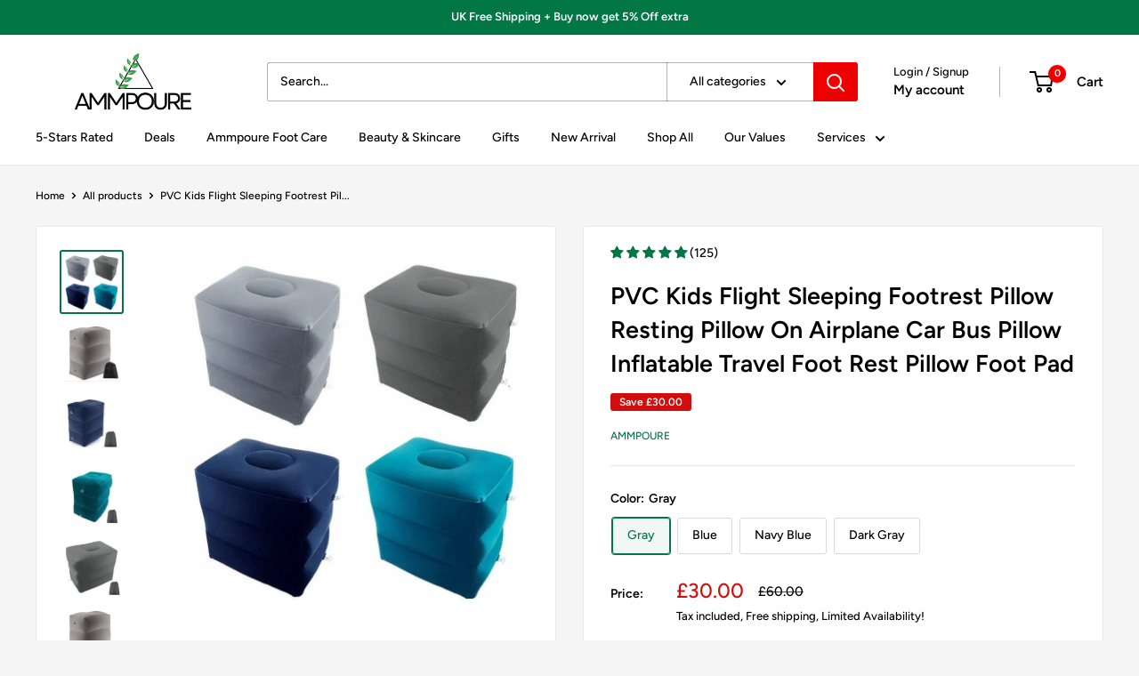

--- FILE ---
content_type: text/html; charset=utf-8
request_url: https://www.ammpoure.com/products/pvc-kids-flight-sleeping-footrest-pillow-resting-pillow-on-airplane-car-bus-pillow-inflatable-travel-foot-rest-pillow-foot-pad
body_size: 62864
content:
<!doctype html>

<html class="no-js" lang="en">
 <head>
  <!-- Google tag (gtag.js) -->
<script async src="https://www.googletagmanager.com/gtag/js?id=AW-10990569447"></script>
<script>
  window.dataLayer = window.dataLayer || [];
  function gtag(){dataLayer.push(arguments);}
  gtag('js', new Date());

  gtag('config', 'AW-10990569447');
</script>

<!-- Google tag (gtag.js) -->
<script async src="https://www.googletagmanager.com/gtag/js?id=AW-457442712"></script>
<script>
  window.dataLayer = window.dataLayer || [];
  function gtag(){dataLayer.push(arguments);}
  gtag('js', new Date());

  gtag('config', 'AW-457442712');
</script>
<!-- Event snippet for Purchase (1) conversion page -->
<script>
  gtag('event', 'conversion', {
      'send_to': 'AW-457442712/LmgPCKqQ4JobEJiLkNoB',
      'value': 1.0,
      'currency': 'GBP',
      'transaction_id': ''
  });
</script>


   <script src="https://analytics.ahrefs.com/analytics.js" data-key="RoIrZkwhe1rz2jYtgs6i1A" async></script>
   <!-- Hotjar Tracking Code for Ammpoure -->
<script>
    (function(h,o,t,j,a,r){
        h.hj=h.hj||function(){(h.hj.q=h.hj.q||[]).push(arguments)};
        h._hjSettings={hjid:5326621,hjsv:6};
        a=o.getElementsByTagName('head')[0];
        r=o.createElement('script');r.async=1;
        r.src=t+h._hjSettings.hjid+j+h._hjSettings.hjsv;
        a.appendChild(r);
    })(window,document,'https://static.hotjar.com/c/hotjar-','.js?sv=');
</script>
   <script>
  // Installation script generated by Ad Analytics
  (function(w, d){
    var id='spdt-capture', n='script';
    if (!d.getElementById(id)) {
      w.spdt =
        w.spdt ||
        function() {
          (w.spdt.q = w.spdt.q || []).push(arguments);
        };
      var e = d.createElement(n); e.id = id; e.async=1;
      e.src = 'https://pixel.byspotify.com/ping.min.js';
      var s = d.getElementsByTagName(n)[0];
      s.parentNode.insertBefore(e, s);
    }
    w.spdt('conf', { key: 'fd7bee70198b4af39bf6689f206f6e67' });
    w.spdt('view');
  })(window, document);
</script>
   <!-- Taboola Pixel Code -->
<script type='text/javascript'>
  window._tfa = window._tfa || [];
  window._tfa.push({notify: 'event', name: 'page_view', id: 1343708});
  !function (t, f, a, x) {
         if (!document.getElementById(x)) {
            t.async = 1;t.src = a;t.id=x;f.parentNode.insertBefore(t, f);
         }
  }(document.createElement('script'),
  document.getElementsByTagName('script')[0],
  '//cdn.taboola.com/libtrc/unip/1343708/tfa.js',
  'tb_tfa_script');
</script>
<!-- End of Taboola Pixel Code -->
   <!-- Taboola Pixel Code -->
<script>
    _tfa.push({notify: 'event', name: 'make_purchase', id: 1343708, revenue: 'REVENUE_PARAM'});
</script>
<!-- End of Taboola Pixel Code -->
 
<script src="https://code.jquery.com/jquery-3.7.1.min.js" integrity="sha256-/JqT3SQfawRcv/BIHPThkBvs0OEvtFFmqPF/lYI/Cxo=" crossorigin="anonymous"></script>


   <meta name="google-site-verification" content="GfV5rYMVS0xlKrDyhZC6RLT0cqjz6IwcleNEyy8zTrk" />
    <meta charset="utf-8">
    <meta name="viewport" content="width=device-width, initial-scale=1.0, height=device-height, minimum-scale=1.0, maximum-scale=1.0">
    <meta name="theme-color" content="#007744">

    <title>PVC Kids Flight Sleeping Footrest Pillow Resting Pillow On Airplane Ca</title><meta name="description" content="⭐⭐⭐⭐⭐5 star customer recommended. Shop now before stock runs out! Looking for a comfortable and convenient way for your kids to rest during travel? Our PVC Kids Flight Sleeping Footrest Pillow is the perfect solution! Whether you&#39;re on an airplane, car, or bus, this inflatable footrest pillow provides a comfy spot for "><link rel="canonical" href="https://www.ammpoure.com/products/pvc-kids-flight-sleeping-footrest-pillow-resting-pillow-on-airplane-car-bus-pillow-inflatable-travel-foot-rest-pillow-foot-pad"><link rel="shortcut icon" href="//www.ammpoure.com/cdn/shop/files/Ammpoure_Clikgini_Axspr_DLF_Logo_500_x_500_px_5_96x96.png?v=1753867628" type="image/png"><link rel="preload" as="style" href="//www.ammpoure.com/cdn/shop/t/29/assets/theme.css?v=168496963762070180271756573440">
    <link rel="preload" as="script" href="//www.ammpoure.com/cdn/shop/t/29/assets/theme.js?v=133977098422765035711734135323">
    <link rel="preconnect" href="https://cdn.shopify.com">
    <link rel="preconnect" href="https://fonts.shopifycdn.com">
    <link rel="dns-prefetch" href="https://productreviews.shopifycdn.com">
    <link rel="dns-prefetch" href="https://ajax.googleapis.com">
    <link rel="dns-prefetch" href="https://maps.googleapis.com">
    <link rel="dns-prefetch" href="https://maps.gstatic.com">

    <meta property="og:type" content="product">
  <meta property="og:title" content="PVC Kids Flight Sleeping Footrest Pillow Resting Pillow On Airplane Car Bus Pillow Inflatable Travel Foot Rest Pillow Foot Pad"><meta property="og:image" content="http://www.ammpoure.com/cdn/shop/files/pvc-kids-flight-sleeping-footrest-pillow-resting-pillow-on-airplane-car-bus-pillow-inflatable-travel-foot-rest-pillow-foot-pad-ammpoure-wellbeing-216479.jpg?v=1718690251">
    <meta property="og:image:secure_url" content="https://www.ammpoure.com/cdn/shop/files/pvc-kids-flight-sleeping-footrest-pillow-resting-pillow-on-airplane-car-bus-pillow-inflatable-travel-foot-rest-pillow-foot-pad-ammpoure-wellbeing-216479.jpg?v=1718690251">
    <meta property="og:image:width" content="800">
    <meta property="og:image:height" content="800"><meta property="product:price:amount" content="30.00">
  <meta property="product:price:currency" content="GBP"><meta property="og:description" content="⭐⭐⭐⭐⭐5 star customer recommended. Shop now before stock runs out! Looking for a comfortable and convenient way for your kids to rest during travel? Our PVC Kids Flight Sleeping Footrest Pillow is the perfect solution! Whether you&#39;re on an airplane, car, or bus, this inflatable footrest pillow provides a comfy spot for "><meta property="og:url" content="https://www.ammpoure.com/products/pvc-kids-flight-sleeping-footrest-pillow-resting-pillow-on-airplane-car-bus-pillow-inflatable-travel-foot-rest-pillow-foot-pad">
<meta property="og:site_name" content="Ammpoure"><meta name="twitter:card" content="summary"><meta name="twitter:title" content="PVC Kids Flight Sleeping Footrest Pillow Resting Pillow On Airplane Car Bus Pillow Inflatable Travel Foot Rest Pillow Foot Pad">
  <meta name="twitter:description" content="⭐⭐⭐⭐⭐5 star customer recommended. Shop now before stock runs out!
Looking for a comfortable and convenient way for your kids to rest during travel? Our PVC Kids Flight Sleeping Footrest Pillow is the perfect solution! Whether you&#39;re on an airplane, car, or bus, this inflatable footrest pillow provides a comfy spot for your little ones to rest their feet and relax.

Weight: 0-0.5 kg
Use: Body
Use: Travel
Thread Count: 100TC
Shape: Rectangle
Set Type: YES
Pattern Type: Solid
Part: Body
Model Number: Travel Pillow BSZ0020
Material: PVC
Grade: Grade A
Feature: Inflatable
Fabric Count: 20

















">
  <meta name="twitter:image" content="https://www.ammpoure.com/cdn/shop/files/pvc-kids-flight-sleeping-footrest-pillow-resting-pillow-on-airplane-car-bus-pillow-inflatable-travel-foot-rest-pillow-foot-pad-ammpoure-wellbeing-216479_600x600_crop_center.jpg?v=1718690251">
    <link rel="preload" href="//www.ammpoure.com/cdn/fonts/figtree/figtree_n6.9d1ea52bb49a0a86cfd1b0383d00f83d3fcc14de.woff2" as="font" type="font/woff2" crossorigin><link rel="preload" href="//www.ammpoure.com/cdn/fonts/figtree/figtree_n5.3b6b7df38aa5986536945796e1f947445832047c.woff2" as="font" type="font/woff2" crossorigin><style>
  @font-face {
  font-family: Figtree;
  font-weight: 600;
  font-style: normal;
  font-display: swap;
  src: url("//www.ammpoure.com/cdn/fonts/figtree/figtree_n6.9d1ea52bb49a0a86cfd1b0383d00f83d3fcc14de.woff2") format("woff2"),
       url("//www.ammpoure.com/cdn/fonts/figtree/figtree_n6.f0fcdea525a0e47b2ae4ab645832a8e8a96d31d3.woff") format("woff");
}

  @font-face {
  font-family: Figtree;
  font-weight: 500;
  font-style: normal;
  font-display: swap;
  src: url("//www.ammpoure.com/cdn/fonts/figtree/figtree_n5.3b6b7df38aa5986536945796e1f947445832047c.woff2") format("woff2"),
       url("//www.ammpoure.com/cdn/fonts/figtree/figtree_n5.f26bf6dcae278b0ed902605f6605fa3338e81dab.woff") format("woff");
}

@font-face {
  font-family: Figtree;
  font-weight: 600;
  font-style: normal;
  font-display: swap;
  src: url("//www.ammpoure.com/cdn/fonts/figtree/figtree_n6.9d1ea52bb49a0a86cfd1b0383d00f83d3fcc14de.woff2") format("woff2"),
       url("//www.ammpoure.com/cdn/fonts/figtree/figtree_n6.f0fcdea525a0e47b2ae4ab645832a8e8a96d31d3.woff") format("woff");
}

@font-face {
  font-family: Figtree;
  font-weight: 600;
  font-style: italic;
  font-display: swap;
  src: url("//www.ammpoure.com/cdn/fonts/figtree/figtree_i6.702baae75738b446cfbed6ac0d60cab7b21e61ba.woff2") format("woff2"),
       url("//www.ammpoure.com/cdn/fonts/figtree/figtree_i6.6b8dc40d16c9905d29525156e284509f871ce8f9.woff") format("woff");
}


  @font-face {
  font-family: Figtree;
  font-weight: 700;
  font-style: normal;
  font-display: swap;
  src: url("//www.ammpoure.com/cdn/fonts/figtree/figtree_n7.2fd9bfe01586148e644724096c9d75e8c7a90e55.woff2") format("woff2"),
       url("//www.ammpoure.com/cdn/fonts/figtree/figtree_n7.ea05de92d862f9594794ab281c4c3a67501ef5fc.woff") format("woff");
}

  @font-face {
  font-family: Figtree;
  font-weight: 500;
  font-style: italic;
  font-display: swap;
  src: url("//www.ammpoure.com/cdn/fonts/figtree/figtree_i5.969396f679a62854cf82dbf67acc5721e41351f0.woff2") format("woff2"),
       url("//www.ammpoure.com/cdn/fonts/figtree/figtree_i5.93bc1cad6c73ca9815f9777c49176dfc9d2890dd.woff") format("woff");
}

  @font-face {
  font-family: Figtree;
  font-weight: 700;
  font-style: italic;
  font-display: swap;
  src: url("//www.ammpoure.com/cdn/fonts/figtree/figtree_i7.06add7096a6f2ab742e09ec7e498115904eda1fe.woff2") format("woff2"),
       url("//www.ammpoure.com/cdn/fonts/figtree/figtree_i7.ee584b5fcaccdbb5518c0228158941f8df81b101.woff") format("woff");
}


  :root {
    --default-text-font-size : 15px;
    --base-text-font-size    : 14px;
    --heading-font-family    : Figtree, sans-serif;
    --heading-font-weight    : 600;
    --heading-font-style     : normal;
    --text-font-family       : Figtree, sans-serif;
    --text-font-weight       : 500;
    --text-font-style        : normal;
    --text-font-bolder-weight: 600;
    --text-link-decoration   : underline;

    --text-color               : #000000;
    --text-color-rgb           : 0, 0, 0;
    --heading-color            : #000000;
    --border-color             : #e8e8e8;
    --border-color-rgb         : 232, 232, 232;
    --form-border-color        : #dbdbdb;
    --accent-color             : #007744;
    --accent-color-rgb         : 0, 119, 68;
    --link-color               : #cb1836;
    --link-color-hover         : #871024;
    --background               : #f5f5f5;
    --secondary-background     : #ffffff;
    --secondary-background-rgb : 255, 255, 255;
    --accent-background        : rgba(0, 119, 68, 0.08);

    --input-background: #ffffff;

    --error-color       : #cf0e0e;
    --error-background  : rgba(207, 14, 14, 0.07);
    --success-color     : #1c7b36;
    --success-background: rgba(28, 123, 54, 0.11);

    --primary-button-background      : #007744;
    --primary-button-background-rgb  : 0, 119, 68;
    --primary-button-text-color      : #ffffff;
    --secondary-button-background    : #222021;
    --secondary-button-background-rgb: 34, 32, 33;
    --secondary-button-text-color    : #ffffff;

    --header-background      : #ffffff;
    --header-text-color      : #000000;
    --header-light-text-color: #000000;
    --header-border-color    : rgba(0, 0, 0, 0.3);
    --header-accent-color    : #ee0000;

    --footer-background-color:    #f5f5f5;
    --footer-heading-text-color:  #000000;
    --footer-body-text-color:     #007744;
    --footer-body-text-color-rgb: 0, 119, 68;
    --footer-accent-color:        #007744;
    --footer-accent-color-rgb:    0, 119, 68;
    --footer-border:              1px solid var(--border-color);
    
    --flickity-arrow-color: #b5b5b5;--product-on-sale-accent           : #cf0e0e;
    --product-on-sale-accent-rgb       : 207, 14, 14;
    --product-on-sale-color            : #ffffff;
    --product-in-stock-color           : #1c7b36;
    --product-low-stock-color          : #cf0e0e;
    --product-sold-out-color           : #8a9297;
    --product-custom-label-1-background: #3f6ab1;
    --product-custom-label-1-color     : #ffffff;
    --product-custom-label-2-background: #8a44ae;
    --product-custom-label-2-color     : #ffffff;
    --product-review-star-color        : #ffbd00;

    --mobile-container-gutter : 20px;
    --desktop-container-gutter: 40px;

    /* Shopify related variables */
    --payment-terms-background-color: #f5f5f5;
  }
</style>

<script>
  // IE11 does not have support for CSS variables, so we have to polyfill them
  if (!(((window || {}).CSS || {}).supports && window.CSS.supports('(--a: 0)'))) {
    const script = document.createElement('script');
    script.type = 'text/javascript';
    script.src = 'https://cdn.jsdelivr.net/npm/css-vars-ponyfill@2';
    script.onload = function() {
      cssVars({});
    };

    document.getElementsByTagName('head')[0].appendChild(script);
  }
</script>

<script>window.performance && window.performance.mark && window.performance.mark('shopify.content_for_header.start');</script><meta id="shopify-digital-wallet" name="shopify-digital-wallet" content="/20121911396/digital_wallets/dialog">
<meta name="shopify-checkout-api-token" content="63adf3367b3ac6fc732d87ada015fa2f">
<meta id="in-context-paypal-metadata" data-shop-id="20121911396" data-venmo-supported="false" data-environment="production" data-locale="en_US" data-paypal-v4="true" data-currency="GBP">
<link rel="alternate" type="application/json+oembed" href="https://www.ammpoure.com/products/pvc-kids-flight-sleeping-footrest-pillow-resting-pillow-on-airplane-car-bus-pillow-inflatable-travel-foot-rest-pillow-foot-pad.oembed">
<script async="async" src="/checkouts/internal/preloads.js?locale=en-GB"></script>
<script id="apple-pay-shop-capabilities" type="application/json">{"shopId":20121911396,"countryCode":"GB","currencyCode":"GBP","merchantCapabilities":["supports3DS"],"merchantId":"gid:\/\/shopify\/Shop\/20121911396","merchantName":"Ammpoure","requiredBillingContactFields":["postalAddress","email","phone"],"requiredShippingContactFields":["postalAddress","email","phone"],"shippingType":"shipping","supportedNetworks":["visa","maestro","masterCard","amex","discover","elo"],"total":{"type":"pending","label":"Ammpoure","amount":"1.00"},"shopifyPaymentsEnabled":true,"supportsSubscriptions":true}</script>
<script id="shopify-features" type="application/json">{"accessToken":"63adf3367b3ac6fc732d87ada015fa2f","betas":["rich-media-storefront-analytics"],"domain":"www.ammpoure.com","predictiveSearch":true,"shopId":20121911396,"locale":"en"}</script>
<script>var Shopify = Shopify || {};
Shopify.shop = "ampour.myshopify.com";
Shopify.locale = "en";
Shopify.currency = {"active":"GBP","rate":"1.0"};
Shopify.country = "GB";
Shopify.theme = {"name":"Updated copy of Warehouse","id":130120024179,"schema_name":"Warehouse","schema_version":"5.1.0","theme_store_id":871,"role":"main"};
Shopify.theme.handle = "null";
Shopify.theme.style = {"id":null,"handle":null};
Shopify.cdnHost = "www.ammpoure.com/cdn";
Shopify.routes = Shopify.routes || {};
Shopify.routes.root = "/";</script>
<script type="module">!function(o){(o.Shopify=o.Shopify||{}).modules=!0}(window);</script>
<script>!function(o){function n(){var o=[];function n(){o.push(Array.prototype.slice.apply(arguments))}return n.q=o,n}var t=o.Shopify=o.Shopify||{};t.loadFeatures=n(),t.autoloadFeatures=n()}(window);</script>
<script id="shop-js-analytics" type="application/json">{"pageType":"product"}</script>
<script defer="defer" async type="module" src="//www.ammpoure.com/cdn/shopifycloud/shop-js/modules/v2/client.init-shop-cart-sync_C5BV16lS.en.esm.js"></script>
<script defer="defer" async type="module" src="//www.ammpoure.com/cdn/shopifycloud/shop-js/modules/v2/chunk.common_CygWptCX.esm.js"></script>
<script type="module">
  await import("//www.ammpoure.com/cdn/shopifycloud/shop-js/modules/v2/client.init-shop-cart-sync_C5BV16lS.en.esm.js");
await import("//www.ammpoure.com/cdn/shopifycloud/shop-js/modules/v2/chunk.common_CygWptCX.esm.js");

  window.Shopify.SignInWithShop?.initShopCartSync?.({"fedCMEnabled":true,"windoidEnabled":true});

</script>
<script>(function() {
  var isLoaded = false;
  function asyncLoad() {
    if (isLoaded) return;
    isLoaded = true;
    var urls = ["\/\/satcb.azureedge.net\/Scripts\/satcb.min.js?shop=ampour.myshopify.com","https:\/\/cdn.hextom.com\/js\/ultimatesalesboost.js?shop=ampour.myshopify.com","\/\/cdn.shopify.com\/proxy\/eaf12eebeecc552e4b528002573973a88eac94647790c9a7d368e92a0fb9896b\/d1639lhkj5l89m.cloudfront.net\/js\/storefront\/uppromote.js?shop=ampour.myshopify.com\u0026sp-cache-control=cHVibGljLCBtYXgtYWdlPTkwMA"];
    for (var i = 0; i < urls.length; i++) {
      var s = document.createElement('script');
      s.type = 'text/javascript';
      s.async = true;
      s.src = urls[i];
      var x = document.getElementsByTagName('script')[0];
      x.parentNode.insertBefore(s, x);
    }
  };
  if(window.attachEvent) {
    window.attachEvent('onload', asyncLoad);
  } else {
    window.addEventListener('load', asyncLoad, false);
  }
})();</script>
<script id="__st">var __st={"a":20121911396,"offset":0,"reqid":"eee8c863-ab0c-44bb-8c7d-a8ef6134b0d6-1768698423","pageurl":"www.ammpoure.com\/products\/pvc-kids-flight-sleeping-footrest-pillow-resting-pillow-on-airplane-car-bus-pillow-inflatable-travel-foot-rest-pillow-foot-pad","u":"0054a879db89","p":"product","rtyp":"product","rid":7157115617395};</script>
<script>window.ShopifyPaypalV4VisibilityTracking = true;</script>
<script id="form-persister">!function(){'use strict';const t='contact',e='new_comment',n=[[t,t],['blogs',e],['comments',e],[t,'customer']],o='password',r='form_key',c=['recaptcha-v3-token','g-recaptcha-response','h-captcha-response',o],s=()=>{try{return window.sessionStorage}catch{return}},i='__shopify_v',u=t=>t.elements[r],a=function(){const t=[...n].map((([t,e])=>`form[action*='/${t}']:not([data-nocaptcha='true']) input[name='form_type'][value='${e}']`)).join(',');var e;return e=t,()=>e?[...document.querySelectorAll(e)].map((t=>t.form)):[]}();function m(t){const e=u(t);a().includes(t)&&(!e||!e.value)&&function(t){try{if(!s())return;!function(t){const e=s();if(!e)return;const n=u(t);if(!n)return;const o=n.value;o&&e.removeItem(o)}(t);const e=Array.from(Array(32),(()=>Math.random().toString(36)[2])).join('');!function(t,e){u(t)||t.append(Object.assign(document.createElement('input'),{type:'hidden',name:r})),t.elements[r].value=e}(t,e),function(t,e){const n=s();if(!n)return;const r=[...t.querySelectorAll(`input[type='${o}']`)].map((({name:t})=>t)),u=[...c,...r],a={};for(const[o,c]of new FormData(t).entries())u.includes(o)||(a[o]=c);n.setItem(e,JSON.stringify({[i]:1,action:t.action,data:a}))}(t,e)}catch(e){console.error('failed to persist form',e)}}(t)}const f=t=>{if('true'===t.dataset.persistBound)return;const e=function(t,e){const n=function(t){return'function'==typeof t.submit?t.submit:HTMLFormElement.prototype.submit}(t).bind(t);return function(){let t;return()=>{t||(t=!0,(()=>{try{e(),n()}catch(t){(t=>{console.error('form submit failed',t)})(t)}})(),setTimeout((()=>t=!1),250))}}()}(t,(()=>{m(t)}));!function(t,e){if('function'==typeof t.submit&&'function'==typeof e)try{t.submit=e}catch{}}(t,e),t.addEventListener('submit',(t=>{t.preventDefault(),e()})),t.dataset.persistBound='true'};!function(){function t(t){const e=(t=>{const e=t.target;return e instanceof HTMLFormElement?e:e&&e.form})(t);e&&m(e)}document.addEventListener('submit',t),document.addEventListener('DOMContentLoaded',(()=>{const e=a();for(const t of e)f(t);var n;n=document.body,new window.MutationObserver((t=>{for(const e of t)if('childList'===e.type&&e.addedNodes.length)for(const t of e.addedNodes)1===t.nodeType&&'FORM'===t.tagName&&a().includes(t)&&f(t)})).observe(n,{childList:!0,subtree:!0,attributes:!1}),document.removeEventListener('submit',t)}))}()}();</script>
<script integrity="sha256-4kQ18oKyAcykRKYeNunJcIwy7WH5gtpwJnB7kiuLZ1E=" data-source-attribution="shopify.loadfeatures" defer="defer" src="//www.ammpoure.com/cdn/shopifycloud/storefront/assets/storefront/load_feature-a0a9edcb.js" crossorigin="anonymous"></script>
<script data-source-attribution="shopify.dynamic_checkout.dynamic.init">var Shopify=Shopify||{};Shopify.PaymentButton=Shopify.PaymentButton||{isStorefrontPortableWallets:!0,init:function(){window.Shopify.PaymentButton.init=function(){};var t=document.createElement("script");t.src="https://www.ammpoure.com/cdn/shopifycloud/portable-wallets/latest/portable-wallets.en.js",t.type="module",document.head.appendChild(t)}};
</script>
<script data-source-attribution="shopify.dynamic_checkout.buyer_consent">
  function portableWalletsHideBuyerConsent(e){var t=document.getElementById("shopify-buyer-consent"),n=document.getElementById("shopify-subscription-policy-button");t&&n&&(t.classList.add("hidden"),t.setAttribute("aria-hidden","true"),n.removeEventListener("click",e))}function portableWalletsShowBuyerConsent(e){var t=document.getElementById("shopify-buyer-consent"),n=document.getElementById("shopify-subscription-policy-button");t&&n&&(t.classList.remove("hidden"),t.removeAttribute("aria-hidden"),n.addEventListener("click",e))}window.Shopify?.PaymentButton&&(window.Shopify.PaymentButton.hideBuyerConsent=portableWalletsHideBuyerConsent,window.Shopify.PaymentButton.showBuyerConsent=portableWalletsShowBuyerConsent);
</script>
<script>
  function portableWalletsCleanup(e){e&&e.src&&console.error("Failed to load portable wallets script "+e.src);var t=document.querySelectorAll("shopify-accelerated-checkout .shopify-payment-button__skeleton, shopify-accelerated-checkout-cart .wallet-cart-button__skeleton"),e=document.getElementById("shopify-buyer-consent");for(let e=0;e<t.length;e++)t[e].remove();e&&e.remove()}function portableWalletsNotLoadedAsModule(e){e instanceof ErrorEvent&&"string"==typeof e.message&&e.message.includes("import.meta")&&"string"==typeof e.filename&&e.filename.includes("portable-wallets")&&(window.removeEventListener("error",portableWalletsNotLoadedAsModule),window.Shopify.PaymentButton.failedToLoad=e,"loading"===document.readyState?document.addEventListener("DOMContentLoaded",window.Shopify.PaymentButton.init):window.Shopify.PaymentButton.init())}window.addEventListener("error",portableWalletsNotLoadedAsModule);
</script>

<script type="module" src="https://www.ammpoure.com/cdn/shopifycloud/portable-wallets/latest/portable-wallets.en.js" onError="portableWalletsCleanup(this)" crossorigin="anonymous"></script>
<script nomodule>
  document.addEventListener("DOMContentLoaded", portableWalletsCleanup);
</script>

<script id='scb4127' type='text/javascript' async='' src='https://www.ammpoure.com/cdn/shopifycloud/privacy-banner/storefront-banner.js'></script><link id="shopify-accelerated-checkout-styles" rel="stylesheet" media="screen" href="https://www.ammpoure.com/cdn/shopifycloud/portable-wallets/latest/accelerated-checkout-backwards-compat.css" crossorigin="anonymous">
<style id="shopify-accelerated-checkout-cart">
        #shopify-buyer-consent {
  margin-top: 1em;
  display: inline-block;
  width: 100%;
}

#shopify-buyer-consent.hidden {
  display: none;
}

#shopify-subscription-policy-button {
  background: none;
  border: none;
  padding: 0;
  text-decoration: underline;
  font-size: inherit;
  cursor: pointer;
}

#shopify-subscription-policy-button::before {
  box-shadow: none;
}

      </style>

<script>window.performance && window.performance.mark && window.performance.mark('shopify.content_for_header.end');</script><link rel="stylesheet" href="//www.ammpoure.com/cdn/shop/t/29/assets/theme.css?v=168496963762070180271756573440">

    
  <script type="application/ld+json">
  {
    "@context": "https://schema.org",
    "@type": "Product",
    "productID": 7157115617395,
    "offers": [{
          "@type": "Offer",
          "name": "Gray",
          "availability":"https://schema.org/InStock",
          "price": 30.0,
          "priceCurrency": "GBP",
          "priceValidUntil": "2026-01-28","sku": "14:193#Gray",
          "url": "/products/pvc-kids-flight-sleeping-footrest-pillow-resting-pillow-on-airplane-car-bus-pillow-inflatable-travel-foot-rest-pillow-foot-pad?variant=40847357837427"
        },
{
          "@type": "Offer",
          "name": "Blue",
          "availability":"https://schema.org/InStock",
          "price": 30.0,
          "priceCurrency": "GBP",
          "priceValidUntil": "2026-01-28","sku": "14:175#Blue",
          "url": "/products/pvc-kids-flight-sleeping-footrest-pillow-resting-pillow-on-airplane-car-bus-pillow-inflatable-travel-foot-rest-pillow-foot-pad?variant=40847357870195"
        },
{
          "@type": "Offer",
          "name": "Navy Blue",
          "availability":"https://schema.org/InStock",
          "price": 30.0,
          "priceCurrency": "GBP",
          "priceValidUntil": "2026-01-28","sku": "14:10#Navy Blue",
          "url": "/products/pvc-kids-flight-sleeping-footrest-pillow-resting-pillow-on-airplane-car-bus-pillow-inflatable-travel-foot-rest-pillow-foot-pad?variant=40847357902963"
        },
{
          "@type": "Offer",
          "name": "Dark Gray",
          "availability":"https://schema.org/InStock",
          "price": 30.0,
          "priceCurrency": "GBP",
          "priceValidUntil": "2026-01-28","sku": "14:365458#Dark Gray",
          "url": "/products/pvc-kids-flight-sleeping-footrest-pillow-resting-pillow-on-airplane-car-bus-pillow-inflatable-travel-foot-rest-pillow-foot-pad?variant=40847357935731"
        }
],"aggregateRating": {
        "@type": "AggregateRating",
        "ratingValue": "4.98",
        "reviewCount": "125",
        "worstRating": "1.0",
        "bestRating": "5.0"
      },"brand": {
      "@type": "Brand",
      "name": "Ammpoure"
    },
    "name": "PVC Kids Flight Sleeping Footrest Pillow Resting Pillow On Airplane Car Bus Pillow Inflatable Travel Foot Rest Pillow Foot Pad",
    "description": "⭐⭐⭐⭐⭐5 star customer recommended. Shop now before stock runs out!\nLooking for a comfortable and convenient way for your kids to rest during travel? Our PVC Kids Flight Sleeping Footrest Pillow is the perfect solution! Whether you're on an airplane, car, or bus, this inflatable footrest pillow provides a comfy spot for your little ones to rest their feet and relax.\n\nWeight: 0-0.5 kg\nUse: Body\nUse: Travel\nThread Count: 100TC\nShape: Rectangle\nSet Type: YES\nPattern Type: Solid\nPart: Body\nModel Number: Travel Pillow BSZ0020\nMaterial: PVC\nGrade: Grade A\nFeature: Inflatable\nFabric Count: 20\n\n\n\n\n\n\n\n\n\n\n\n\n\n\n\n\n\n",
    "category": "0",
    "url": "/products/pvc-kids-flight-sleeping-footrest-pillow-resting-pillow-on-airplane-car-bus-pillow-inflatable-travel-foot-rest-pillow-foot-pad",
    "sku": "14:193#Gray",
    "image": {
      "@type": "ImageObject",
      "url": "https://www.ammpoure.com/cdn/shop/files/pvc-kids-flight-sleeping-footrest-pillow-resting-pillow-on-airplane-car-bus-pillow-inflatable-travel-foot-rest-pillow-foot-pad-ammpoure-wellbeing-216479.jpg?v=1718690251&width=1024",
      "image": "https://www.ammpoure.com/cdn/shop/files/pvc-kids-flight-sleeping-footrest-pillow-resting-pillow-on-airplane-car-bus-pillow-inflatable-travel-foot-rest-pillow-foot-pad-ammpoure-wellbeing-216479.jpg?v=1718690251&width=1024",
      "name": "PVC Kids Flight Sleeping Footrest Pillow Resting Pillow On Airplane Car Bus Pillow Inflatable Travel Foot Rest Pillow Foot Pad - Ammpoure Wellbeing",
      "width": "1024",
      "height": "1024"
    }
  }
  </script>



  <script type="application/ld+json">
  {
    "@context": "https://schema.org",
    "@type": "BreadcrumbList",
  "itemListElement": [{
      "@type": "ListItem",
      "position": 1,
      "name": "Home",
      "item": "https://www.ammpoure.com"
    },{
          "@type": "ListItem",
          "position": 2,
          "name": "PVC Kids Flight Sleeping Footrest Pillow Resting Pillow On Airplane Car Bus Pillow Inflatable Travel Foot Rest Pillow Foot Pad",
          "item": "https://www.ammpoure.com/products/pvc-kids-flight-sleeping-footrest-pillow-resting-pillow-on-airplane-car-bus-pillow-inflatable-travel-foot-rest-pillow-foot-pad"
        }]
  }
  </script>



    <script>
      // This allows to expose several variables to the global scope, to be used in scripts
      window.theme = {
        pageType: "product",
        cartCount: 0,
        moneyFormat: "\u003cspan class='money'\u003e£{{amount}}\u003c\/span\u003e",
        moneyWithCurrencyFormat: "\u003cspan class='money'\u003e£{{amount}}GBP\u003c\/span\u003e",
        currencyCodeEnabled: false,
        showDiscount: true,
        discountMode: "saving",
        cartType: "page"
      };

      window.routes = {
        rootUrl: "\/",
        rootUrlWithoutSlash: '',
        cartUrl: "\/cart",
        cartAddUrl: "\/cart\/add",
        cartChangeUrl: "\/cart\/change",
        searchUrl: "\/search",
        productRecommendationsUrl: "\/recommendations\/products"
      };

      window.languages = {
        productRegularPrice: "Regular price",
        productSalePrice: "Sale price",
        collectionOnSaleLabel: "Save {{savings}}",
        productFormUnavailable: "Unavailable",
        productFormAddToCart: "Add to cart",
        productFormPreOrder: "Pre-order",
        productFormSoldOut: "Sold out",
        productAdded: "Product has been added to your cart",
        productAddedShort: "Added!",
        shippingEstimatorNoResults: "No shipping could be found for your address.",
        shippingEstimatorOneResult: "There is one shipping rate for your address:",
        shippingEstimatorMultipleResults: "There are {{count}} shipping rates for your address:",
        shippingEstimatorErrors: "There are some errors:"
      };

      document.documentElement.className = document.documentElement.className.replace('no-js', 'js');
    </script><script src="//www.ammpoure.com/cdn/shop/t/29/assets/theme.js?v=133977098422765035711734135323" defer></script>
    <script src="//www.ammpoure.com/cdn/shop/t/29/assets/custom.js?v=111603181540343972631734135300" defer></script><script>
        (function () {
          window.onpageshow = function() {
            // We force re-freshing the cart content onpageshow, as most browsers will serve a cache copy when hitting the
            // back button, which cause staled data
            document.documentElement.dispatchEvent(new CustomEvent('cart:refresh', {
              bubbles: true,
              detail: {scrollToTop: false}
            }));
          };
        })();
      </script><!-- BEGIN app block: shopify://apps/uppromote-affiliate/blocks/customer-referral/64c32457-930d-4cb9-9641-e24c0d9cf1f4 --><link rel="preload" href="https://cdn.shopify.com/extensions/019bc4a6-eb4b-7d07-80ed-0d44dde74f8b/app-105/assets/customer-referral.css" as="style" onload="this.onload=null;this.rel='stylesheet'">
<script>
  document.addEventListener("DOMContentLoaded", function () {
    const params = new URLSearchParams(window.location.search);
    if (params.has('sca_ref') || params.has('sca_crp')) {
      document.body.setAttribute('is-affiliate-link', '');
    }
  });
</script>


<!-- END app block --><!-- BEGIN app block: shopify://apps/judge-me-reviews/blocks/judgeme_core/61ccd3b1-a9f2-4160-9fe9-4fec8413e5d8 --><!-- Start of Judge.me Core -->






<link rel="dns-prefetch" href="https://cdnwidget.judge.me">
<link rel="dns-prefetch" href="https://cdn.judge.me">
<link rel="dns-prefetch" href="https://cdn1.judge.me">
<link rel="dns-prefetch" href="https://api.judge.me">

<script data-cfasync='false' class='jdgm-settings-script'>window.jdgmSettings={"pagination":5,"disable_web_reviews":false,"badge_no_review_text":"No reviews","badge_n_reviews_text":"({{ n }})","hide_badge_preview_if_no_reviews":true,"badge_hide_text":false,"enforce_center_preview_badge":false,"widget_title":"Customer Reviews","widget_open_form_text":"Write a review","widget_close_form_text":"Cancel review","widget_refresh_page_text":"Refresh page","widget_summary_text":"Based on {{ number_of_reviews }} review/reviews","widget_no_review_text":"Be the first to write a review","widget_name_field_text":"Display name","widget_verified_name_field_text":"Verified Name (public)","widget_name_placeholder_text":"Display name","widget_required_field_error_text":"This field is required.","widget_email_field_text":"Email address","widget_verified_email_field_text":"Verified Email (private, can not be edited)","widget_email_placeholder_text":"Your email address","widget_email_field_error_text":"Please enter a valid email address.","widget_rating_field_text":"Rating","widget_review_title_field_text":"Review Title","widget_review_title_placeholder_text":"Give your review a title","widget_review_body_field_text":"Review content","widget_review_body_placeholder_text":"Start writing here...","widget_pictures_field_text":"Picture/Video (optional)","widget_submit_review_text":"Submit Review","widget_submit_verified_review_text":"Submit Verified Review","widget_submit_success_msg_with_auto_publish":"Thank you! Please refresh the page in a few moments to see your review. You can remove or edit your review by logging into \u003ca href='https://judge.me/login' target='_blank' rel='nofollow noopener'\u003eJudge.me\u003c/a\u003e","widget_submit_success_msg_no_auto_publish":"Thank you! Your review will be published as soon as it is approved by the shop admin. You can remove or edit your review by logging into \u003ca href='https://judge.me/login' target='_blank' rel='nofollow noopener'\u003eJudge.me\u003c/a\u003e","widget_show_default_reviews_out_of_total_text":"Showing {{ n_reviews_shown }} out of {{ n_reviews }} reviews.","widget_show_all_link_text":"Show all","widget_show_less_link_text":"Show less","widget_author_said_text":"{{ reviewer_name }} said:","widget_days_text":"{{ n }} days ago","widget_weeks_text":"{{ n }} week/weeks ago","widget_months_text":"{{ n }} month/months ago","widget_years_text":"{{ n }} year/years ago","widget_yesterday_text":"Yesterday","widget_today_text":"Today","widget_replied_text":"\u003e\u003e {{ shop_name }} replied:","widget_read_more_text":"Read more","widget_reviewer_name_as_initial":"","widget_rating_filter_color":"#fbcd0a","widget_rating_filter_see_all_text":"See all reviews","widget_sorting_most_recent_text":"Most Recent","widget_sorting_highest_rating_text":"Highest Rating","widget_sorting_lowest_rating_text":"Lowest Rating","widget_sorting_with_pictures_text":"Only Pictures","widget_sorting_most_helpful_text":"Most Helpful","widget_open_question_form_text":"Ask a question","widget_reviews_subtab_text":"Reviews","widget_questions_subtab_text":"Questions","widget_question_label_text":"Question","widget_answer_label_text":"Answer","widget_question_placeholder_text":"Write your question here","widget_submit_question_text":"Submit Question","widget_question_submit_success_text":"Thank you for your question! We will notify you once it gets answered.","verified_badge_text":"Verified","verified_badge_bg_color":"","verified_badge_text_color":"","verified_badge_placement":"left-of-reviewer-name","widget_review_max_height":2,"widget_hide_border":false,"widget_social_share":false,"widget_thumb":false,"widget_review_location_show":true,"widget_location_format":"","all_reviews_include_out_of_store_products":true,"all_reviews_out_of_store_text":"(out of store)","all_reviews_pagination":100,"all_reviews_product_name_prefix_text":"about","enable_review_pictures":true,"enable_question_anwser":false,"widget_theme":"","review_date_format":"dd/mm/yyyy","default_sort_method":"most-recent","widget_product_reviews_subtab_text":"Product Reviews","widget_shop_reviews_subtab_text":"Shop Reviews","widget_other_products_reviews_text":"Reviews for other products","widget_store_reviews_subtab_text":"Store reviews","widget_no_store_reviews_text":"This store hasn't received any reviews yet","widget_web_restriction_product_reviews_text":"This product hasn't received any reviews yet","widget_no_items_text":"No items found","widget_show_more_text":"Show more","widget_write_a_store_review_text":"Write a Store Review","widget_other_languages_heading":"Reviews in Other Languages","widget_translate_review_text":"Translate review to {{ language }}","widget_translating_review_text":"Translating...","widget_show_original_translation_text":"Show original ({{ language }})","widget_translate_review_failed_text":"Review couldn't be translated.","widget_translate_review_retry_text":"Retry","widget_translate_review_try_again_later_text":"Try again later","show_product_url_for_grouped_product":false,"widget_sorting_pictures_first_text":"Pictures First","show_pictures_on_all_rev_page_mobile":false,"show_pictures_on_all_rev_page_desktop":false,"floating_tab_hide_mobile_install_preference":false,"floating_tab_button_name":"★ Reviews","floating_tab_title":"Let customers speak for us","floating_tab_button_color":"","floating_tab_button_background_color":"","floating_tab_url":"","floating_tab_url_enabled":false,"floating_tab_tab_style":"text","all_reviews_text_badge_text":"Customers rate us {{ shop.metafields.judgeme.all_reviews_rating | round: 1 }}/5 based on {{ shop.metafields.judgeme.all_reviews_count }} reviews.","all_reviews_text_badge_text_branded_style":"{{ shop.metafields.judgeme.all_reviews_rating | round: 1 }} out of 5 stars based on {{ shop.metafields.judgeme.all_reviews_count }} reviews","is_all_reviews_text_badge_a_link":false,"show_stars_for_all_reviews_text_badge":false,"all_reviews_text_badge_url":"","all_reviews_text_style":"text","all_reviews_text_color_style":"judgeme_brand_color","all_reviews_text_color":"#108474","all_reviews_text_show_jm_brand":false,"featured_carousel_show_header":true,"featured_carousel_title":"Let customers speak for us","testimonials_carousel_title":"Customers are saying","videos_carousel_title":"Real customer stories","cards_carousel_title":"Customers are saying","featured_carousel_count_text":"from {{ n }} reviews","featured_carousel_add_link_to_all_reviews_page":false,"featured_carousel_url":"","featured_carousel_show_images":true,"featured_carousel_autoslide_interval":5,"featured_carousel_arrows_on_the_sides":false,"featured_carousel_height":250,"featured_carousel_width":80,"featured_carousel_image_size":0,"featured_carousel_image_height":250,"featured_carousel_arrow_color":"#eeeeee","verified_count_badge_style":"branded","verified_count_badge_orientation":"horizontal","verified_count_badge_color_style":"judgeme_brand_color","verified_count_badge_color":"#108474","is_verified_count_badge_a_link":false,"verified_count_badge_url":"","verified_count_badge_show_jm_brand":true,"widget_rating_preset_default":5,"widget_first_sub_tab":"product-reviews","widget_show_histogram":true,"widget_histogram_use_custom_color":false,"widget_pagination_use_custom_color":false,"widget_star_use_custom_color":false,"widget_verified_badge_use_custom_color":false,"widget_write_review_use_custom_color":false,"picture_reminder_submit_button":"Upload Pictures","enable_review_videos":false,"mute_video_by_default":false,"widget_sorting_videos_first_text":"Videos First","widget_review_pending_text":"Pending","featured_carousel_items_for_large_screen":3,"social_share_options_order":"Facebook,Twitter,Pinterest,LinkedIn","remove_microdata_snippet":true,"disable_json_ld":false,"enable_json_ld_products":false,"preview_badge_show_question_text":false,"preview_badge_no_question_text":"No questions","preview_badge_n_question_text":"{{ number_of_questions }} question/questions","qa_badge_show_icon":false,"qa_badge_position":"same-row","remove_judgeme_branding":true,"widget_add_search_bar":false,"widget_search_bar_placeholder":"Search","widget_sorting_verified_only_text":"Verified only","featured_carousel_theme":"default","featured_carousel_show_rating":true,"featured_carousel_show_title":true,"featured_carousel_show_body":true,"featured_carousel_show_date":false,"featured_carousel_show_reviewer":true,"featured_carousel_show_product":false,"featured_carousel_header_background_color":"#108474","featured_carousel_header_text_color":"#ffffff","featured_carousel_name_product_separator":"reviewed","featured_carousel_full_star_background":"#108474","featured_carousel_empty_star_background":"#dadada","featured_carousel_vertical_theme_background":"#f9fafb","featured_carousel_verified_badge_enable":true,"featured_carousel_verified_badge_color":"#108474","featured_carousel_border_style":"round","featured_carousel_review_line_length_limit":3,"featured_carousel_more_reviews_button_text":"Read more reviews","featured_carousel_view_product_button_text":"View product","all_reviews_page_load_reviews_on":"scroll","all_reviews_page_load_more_text":"Load More Reviews","disable_fb_tab_reviews":false,"enable_ajax_cdn_cache":false,"widget_advanced_speed_features":5,"widget_public_name_text":"displayed publicly like","default_reviewer_name":"John Smith","default_reviewer_name_has_non_latin":true,"widget_reviewer_anonymous":"Anonymous","medals_widget_title":"Judge.me Review Medals","medals_widget_background_color":"#f9fafb","medals_widget_position":"footer_all_pages","medals_widget_border_color":"#f9fafb","medals_widget_verified_text_position":"left","medals_widget_use_monochromatic_version":false,"medals_widget_elements_color":"#108474","show_reviewer_avatar":false,"widget_invalid_yt_video_url_error_text":"Not a YouTube video URL","widget_max_length_field_error_text":"Please enter no more than {0} characters.","widget_show_country_flag":true,"widget_show_collected_via_shop_app":true,"widget_verified_by_shop_badge_style":"light","widget_verified_by_shop_text":"Verified by Shop","widget_show_photo_gallery":true,"widget_load_with_code_splitting":true,"widget_ugc_install_preference":false,"widget_ugc_title":"Made by us, Shared by you","widget_ugc_subtitle":"Tag us to see your picture featured in our page","widget_ugc_arrows_color":"#ffffff","widget_ugc_primary_button_text":"Buy Now","widget_ugc_primary_button_background_color":"#108474","widget_ugc_primary_button_text_color":"#ffffff","widget_ugc_primary_button_border_width":"0","widget_ugc_primary_button_border_style":"none","widget_ugc_primary_button_border_color":"#108474","widget_ugc_primary_button_border_radius":"25","widget_ugc_secondary_button_text":"Load More","widget_ugc_secondary_button_background_color":"#ffffff","widget_ugc_secondary_button_text_color":"#108474","widget_ugc_secondary_button_border_width":"2","widget_ugc_secondary_button_border_style":"solid","widget_ugc_secondary_button_border_color":"#108474","widget_ugc_secondary_button_border_radius":"25","widget_ugc_reviews_button_text":"View Reviews","widget_ugc_reviews_button_background_color":"#ffffff","widget_ugc_reviews_button_text_color":"#108474","widget_ugc_reviews_button_border_width":"2","widget_ugc_reviews_button_border_style":"solid","widget_ugc_reviews_button_border_color":"#108474","widget_ugc_reviews_button_border_radius":"25","widget_ugc_reviews_button_link_to":"judgeme-reviews-page","widget_ugc_show_post_date":true,"widget_ugc_max_width":"800","widget_rating_metafield_value_type":true,"widget_primary_color":"#007744","widget_enable_secondary_color":false,"widget_secondary_color":"#edf5f5","widget_summary_average_rating_text":"{{ average_rating }} out of 5","widget_media_grid_title":"Customer photos \u0026 videos","widget_media_grid_see_more_text":"See more","widget_round_style":true,"widget_show_product_medals":false,"widget_verified_by_judgeme_text":"Verified by Judge.me","widget_show_store_medals":true,"widget_verified_by_judgeme_text_in_store_medals":"Verified by Judge.me","widget_media_field_exceed_quantity_message":"Sorry, we can only accept {{ max_media }} for one review.","widget_media_field_exceed_limit_message":"{{ file_name }} is too large, please select a {{ media_type }} less than {{ size_limit }}MB.","widget_review_submitted_text":"Review Submitted!","widget_question_submitted_text":"Question Submitted!","widget_close_form_text_question":"Cancel","widget_write_your_answer_here_text":"Write your answer here","widget_enabled_branded_link":true,"widget_show_collected_by_judgeme":false,"widget_reviewer_name_color":"","widget_write_review_text_color":"","widget_write_review_bg_color":"","widget_collected_by_judgeme_text":"collected by Judge.me","widget_pagination_type":"load_more","widget_load_more_text":"Load More","widget_load_more_color":"#108474","widget_full_review_text":"Full Review","widget_read_more_reviews_text":"Read More Reviews","widget_read_questions_text":"Read Questions","widget_questions_and_answers_text":"Questions \u0026 Answers","widget_verified_by_text":"Verified by","widget_verified_text":"Verified","widget_number_of_reviews_text":"{{ number_of_reviews }} reviews","widget_back_button_text":"Back","widget_next_button_text":"Next","widget_custom_forms_filter_button":"Filters","custom_forms_style":"horizontal","widget_show_review_information":false,"how_reviews_are_collected":"How reviews are collected?","widget_show_review_keywords":true,"widget_gdpr_statement":"How we use your data: We'll only contact you about the review you left, and only if necessary. By submitting your review, you agree to Judge.me's \u003ca href='https://judge.me/terms' target='_blank' rel='nofollow noopener'\u003eterms\u003c/a\u003e, \u003ca href='https://judge.me/privacy' target='_blank' rel='nofollow noopener'\u003eprivacy\u003c/a\u003e and \u003ca href='https://judge.me/content-policy' target='_blank' rel='nofollow noopener'\u003econtent\u003c/a\u003e policies.","widget_multilingual_sorting_enabled":false,"widget_translate_review_content_enabled":false,"widget_translate_review_content_method":"manual","popup_widget_review_selection":"automatically_with_pictures","popup_widget_round_border_style":true,"popup_widget_show_title":true,"popup_widget_show_body":true,"popup_widget_show_reviewer":false,"popup_widget_show_product":true,"popup_widget_show_pictures":true,"popup_widget_use_review_picture":true,"popup_widget_show_on_home_page":true,"popup_widget_show_on_product_page":true,"popup_widget_show_on_collection_page":true,"popup_widget_show_on_cart_page":true,"popup_widget_position":"bottom_left","popup_widget_first_review_delay":5,"popup_widget_duration":5,"popup_widget_interval":5,"popup_widget_review_count":5,"popup_widget_hide_on_mobile":true,"review_snippet_widget_round_border_style":true,"review_snippet_widget_card_color":"#FFFFFF","review_snippet_widget_slider_arrows_background_color":"#FFFFFF","review_snippet_widget_slider_arrows_color":"#000000","review_snippet_widget_star_color":"#108474","show_product_variant":false,"all_reviews_product_variant_label_text":"Variant: ","widget_show_verified_branding":false,"widget_ai_summary_title":"Customers say","widget_ai_summary_disclaimer":"AI-powered review summary based on recent customer reviews","widget_show_ai_summary":false,"widget_show_ai_summary_bg":false,"widget_show_review_title_input":true,"redirect_reviewers_invited_via_email":"external_form","request_store_review_after_product_review":false,"request_review_other_products_in_order":false,"review_form_color_scheme":"default","review_form_corner_style":"square","review_form_star_color":{},"review_form_text_color":"#333333","review_form_background_color":"#ffffff","review_form_field_background_color":"#fafafa","review_form_button_color":{},"review_form_button_text_color":"#ffffff","review_form_modal_overlay_color":"#000000","review_content_screen_title_text":"How would you rate this product?","review_content_introduction_text":"We would love it if you would share a bit about your experience.","store_review_form_title_text":"How would you rate this store?","store_review_form_introduction_text":"We would love it if you would share a bit about your experience.","show_review_guidance_text":true,"one_star_review_guidance_text":"Poor","five_star_review_guidance_text":"Great","customer_information_screen_title_text":"About you","customer_information_introduction_text":"Please tell us more about you.","custom_questions_screen_title_text":"Your experience in more detail","custom_questions_introduction_text":"Here are a few questions to help us understand more about your experience.","review_submitted_screen_title_text":"Thanks for your review!","review_submitted_screen_thank_you_text":"We are processing it and it will appear on the store soon.","review_submitted_screen_email_verification_text":"Please confirm your email by clicking the link we just sent you. This helps us keep reviews authentic.","review_submitted_request_store_review_text":"Would you like to share your experience of shopping with us?","review_submitted_review_other_products_text":"Would you like to review these products?","store_review_screen_title_text":"Would you like to share your experience of shopping with us?","store_review_introduction_text":"We value your feedback and use it to improve. Please share any thoughts or suggestions you have.","reviewer_media_screen_title_picture_text":"Share a picture","reviewer_media_introduction_picture_text":"Upload a photo to support your review.","reviewer_media_screen_title_video_text":"Share a video","reviewer_media_introduction_video_text":"Upload a video to support your review.","reviewer_media_screen_title_picture_or_video_text":"Share a picture or video","reviewer_media_introduction_picture_or_video_text":"Upload a photo or video to support your review.","reviewer_media_youtube_url_text":"Paste your Youtube URL here","advanced_settings_next_step_button_text":"Next","advanced_settings_close_review_button_text":"Close","modal_write_review_flow":false,"write_review_flow_required_text":"Required","write_review_flow_privacy_message_text":"We respect your privacy.","write_review_flow_anonymous_text":"Post review as anonymous","write_review_flow_visibility_text":"This won't be visible to other customers.","write_review_flow_multiple_selection_help_text":"Select as many as you like","write_review_flow_single_selection_help_text":"Select one option","write_review_flow_required_field_error_text":"This field is required","write_review_flow_invalid_email_error_text":"Please enter a valid email address","write_review_flow_max_length_error_text":"Max. {{ max_length }} characters.","write_review_flow_media_upload_text":"\u003cb\u003eClick to upload\u003c/b\u003e or drag and drop","write_review_flow_gdpr_statement":"We'll only contact you about your review if necessary. By submitting your review, you agree to our \u003ca href='https://judge.me/terms' target='_blank' rel='nofollow noopener'\u003eterms and conditions\u003c/a\u003e and \u003ca href='https://judge.me/privacy' target='_blank' rel='nofollow noopener'\u003eprivacy policy\u003c/a\u003e.","rating_only_reviews_enabled":false,"show_negative_reviews_help_screen":false,"new_review_flow_help_screen_rating_threshold":3,"negative_review_resolution_screen_title_text":"Tell us more","negative_review_resolution_text":"Your experience matters to us. If there were issues with your purchase, we're here to help. Feel free to reach out to us, we'd love the opportunity to make things right.","negative_review_resolution_button_text":"Contact us","negative_review_resolution_proceed_with_review_text":"Leave a review","negative_review_resolution_subject":"Issue with purchase from {{ shop_name }}.{{ order_name }}","preview_badge_collection_page_install_status":false,"widget_review_custom_css":"","preview_badge_custom_css":"","preview_badge_stars_count":"5-stars","featured_carousel_custom_css":"","floating_tab_custom_css":"","all_reviews_widget_custom_css":"","medals_widget_custom_css":"","verified_badge_custom_css":"","all_reviews_text_custom_css":"","transparency_badges_collected_via_store_invite":false,"transparency_badges_from_another_provider":false,"transparency_badges_collected_from_store_visitor":false,"transparency_badges_collected_by_verified_review_provider":false,"transparency_badges_earned_reward":false,"transparency_badges_collected_via_store_invite_text":"Review collected via store invitation","transparency_badges_from_another_provider_text":"Review collected from another provider","transparency_badges_collected_from_store_visitor_text":"Review collected from a store visitor","transparency_badges_written_in_google_text":"Review written in Google","transparency_badges_written_in_etsy_text":"Review written in Etsy","transparency_badges_written_in_shop_app_text":"Review written in Shop App","transparency_badges_earned_reward_text":"Review earned a reward for future purchase","product_review_widget_per_page":10,"widget_store_review_label_text":"Review about the store","checkout_comment_extension_title_on_product_page":"Customer Comments","checkout_comment_extension_num_latest_comment_show":5,"checkout_comment_extension_format":"name_and_timestamp","checkout_comment_customer_name":"last_initial","checkout_comment_comment_notification":true,"preview_badge_collection_page_install_preference":false,"preview_badge_home_page_install_preference":false,"preview_badge_product_page_install_preference":false,"review_widget_install_preference":"","review_carousel_install_preference":false,"floating_reviews_tab_install_preference":"none","verified_reviews_count_badge_install_preference":false,"all_reviews_text_install_preference":false,"review_widget_best_location":false,"judgeme_medals_install_preference":false,"review_widget_revamp_enabled":false,"review_widget_qna_enabled":false,"review_widget_header_theme":"minimal","review_widget_widget_title_enabled":true,"review_widget_header_text_size":"medium","review_widget_header_text_weight":"regular","review_widget_average_rating_style":"compact","review_widget_bar_chart_enabled":true,"review_widget_bar_chart_type":"numbers","review_widget_bar_chart_style":"standard","review_widget_expanded_media_gallery_enabled":false,"review_widget_reviews_section_theme":"standard","review_widget_image_style":"thumbnails","review_widget_review_image_ratio":"square","review_widget_stars_size":"medium","review_widget_verified_badge":"standard_text","review_widget_review_title_text_size":"medium","review_widget_review_text_size":"medium","review_widget_review_text_length":"medium","review_widget_number_of_columns_desktop":3,"review_widget_carousel_transition_speed":5,"review_widget_custom_questions_answers_display":"always","review_widget_button_text_color":"#FFFFFF","review_widget_text_color":"#000000","review_widget_lighter_text_color":"#7B7B7B","review_widget_corner_styling":"soft","review_widget_review_word_singular":"review","review_widget_review_word_plural":"reviews","review_widget_voting_label":"Helpful?","review_widget_shop_reply_label":"Reply from {{ shop_name }}:","review_widget_filters_title":"Filters","qna_widget_question_word_singular":"Question","qna_widget_question_word_plural":"Questions","qna_widget_answer_reply_label":"Answer from {{ answerer_name }}:","qna_content_screen_title_text":"Ask a question about this product","qna_widget_question_required_field_error_text":"Please enter your question.","qna_widget_flow_gdpr_statement":"We'll only contact you about your question if necessary. By submitting your question, you agree to our \u003ca href='https://judge.me/terms' target='_blank' rel='nofollow noopener'\u003eterms and conditions\u003c/a\u003e and \u003ca href='https://judge.me/privacy' target='_blank' rel='nofollow noopener'\u003eprivacy policy\u003c/a\u003e.","qna_widget_question_submitted_text":"Thanks for your question!","qna_widget_close_form_text_question":"Close","qna_widget_question_submit_success_text":"We’ll notify you by email when your question is answered.","all_reviews_widget_v2025_enabled":false,"all_reviews_widget_v2025_header_theme":"default","all_reviews_widget_v2025_widget_title_enabled":true,"all_reviews_widget_v2025_header_text_size":"medium","all_reviews_widget_v2025_header_text_weight":"regular","all_reviews_widget_v2025_average_rating_style":"compact","all_reviews_widget_v2025_bar_chart_enabled":true,"all_reviews_widget_v2025_bar_chart_type":"numbers","all_reviews_widget_v2025_bar_chart_style":"standard","all_reviews_widget_v2025_expanded_media_gallery_enabled":false,"all_reviews_widget_v2025_show_store_medals":true,"all_reviews_widget_v2025_show_photo_gallery":true,"all_reviews_widget_v2025_show_review_keywords":false,"all_reviews_widget_v2025_show_ai_summary":false,"all_reviews_widget_v2025_show_ai_summary_bg":false,"all_reviews_widget_v2025_add_search_bar":false,"all_reviews_widget_v2025_default_sort_method":"most-recent","all_reviews_widget_v2025_reviews_per_page":10,"all_reviews_widget_v2025_reviews_section_theme":"default","all_reviews_widget_v2025_image_style":"thumbnails","all_reviews_widget_v2025_review_image_ratio":"square","all_reviews_widget_v2025_stars_size":"medium","all_reviews_widget_v2025_verified_badge":"bold_badge","all_reviews_widget_v2025_review_title_text_size":"medium","all_reviews_widget_v2025_review_text_size":"medium","all_reviews_widget_v2025_review_text_length":"medium","all_reviews_widget_v2025_number_of_columns_desktop":3,"all_reviews_widget_v2025_carousel_transition_speed":5,"all_reviews_widget_v2025_custom_questions_answers_display":"always","all_reviews_widget_v2025_show_product_variant":false,"all_reviews_widget_v2025_show_reviewer_avatar":true,"all_reviews_widget_v2025_reviewer_name_as_initial":"","all_reviews_widget_v2025_review_location_show":false,"all_reviews_widget_v2025_location_format":"","all_reviews_widget_v2025_show_country_flag":false,"all_reviews_widget_v2025_verified_by_shop_badge_style":"light","all_reviews_widget_v2025_social_share":false,"all_reviews_widget_v2025_social_share_options_order":"Facebook,Twitter,LinkedIn,Pinterest","all_reviews_widget_v2025_pagination_type":"standard","all_reviews_widget_v2025_button_text_color":"#FFFFFF","all_reviews_widget_v2025_text_color":"#000000","all_reviews_widget_v2025_lighter_text_color":"#7B7B7B","all_reviews_widget_v2025_corner_styling":"soft","all_reviews_widget_v2025_title":"Customer reviews","all_reviews_widget_v2025_ai_summary_title":"Customers say about this store","all_reviews_widget_v2025_no_review_text":"Be the first to write a review","platform":"shopify","branding_url":"https://app.judge.me/reviews/stores/www.ammpoure.com","branding_text":"Powered by Judge.me","locale":"en","reply_name":"Ammpoure","widget_version":"3.0","footer":true,"autopublish":true,"review_dates":true,"enable_custom_form":false,"shop_use_review_site":true,"shop_locale":"en","enable_multi_locales_translations":true,"show_review_title_input":true,"review_verification_email_status":"always","can_be_branded":false,"reply_name_text":"Ammpoure"};</script> <style class='jdgm-settings-style'>.jdgm-xx{left:0}:root{--jdgm-primary-color: #074;--jdgm-secondary-color: rgba(0,119,68,0.1);--jdgm-star-color: #074;--jdgm-write-review-text-color: white;--jdgm-write-review-bg-color: #007744;--jdgm-paginate-color: #074;--jdgm-border-radius: 10;--jdgm-reviewer-name-color: #007744}.jdgm-histogram__bar-content{background-color:#074}.jdgm-rev[data-verified-buyer=true] .jdgm-rev__icon.jdgm-rev__icon:after,.jdgm-rev__buyer-badge.jdgm-rev__buyer-badge{color:white;background-color:#074}.jdgm-review-widget--small .jdgm-gallery.jdgm-gallery .jdgm-gallery__thumbnail-link:nth-child(8) .jdgm-gallery__thumbnail-wrapper.jdgm-gallery__thumbnail-wrapper:before{content:"See more"}@media only screen and (min-width: 768px){.jdgm-gallery.jdgm-gallery .jdgm-gallery__thumbnail-link:nth-child(8) .jdgm-gallery__thumbnail-wrapper.jdgm-gallery__thumbnail-wrapper:before{content:"See more"}}.jdgm-prev-badge[data-average-rating='0.00']{display:none !important}.jdgm-rev .jdgm-rev__icon{display:none !important}.jdgm-author-all-initials{display:none !important}.jdgm-author-last-initial{display:none !important}.jdgm-rev-widg__title{visibility:hidden}.jdgm-rev-widg__summary-text{visibility:hidden}.jdgm-prev-badge__text{visibility:hidden}.jdgm-rev__prod-link-prefix:before{content:'about'}.jdgm-rev__variant-label:before{content:'Variant: '}.jdgm-rev__out-of-store-text:before{content:'(out of store)'}@media only screen and (min-width: 768px){.jdgm-rev__pics .jdgm-rev_all-rev-page-picture-separator,.jdgm-rev__pics .jdgm-rev__product-picture{display:none}}@media only screen and (max-width: 768px){.jdgm-rev__pics .jdgm-rev_all-rev-page-picture-separator,.jdgm-rev__pics .jdgm-rev__product-picture{display:none}}.jdgm-preview-badge[data-template="product"]{display:none !important}.jdgm-preview-badge[data-template="collection"]{display:none !important}.jdgm-preview-badge[data-template="index"]{display:none !important}.jdgm-review-widget[data-from-snippet="true"]{display:none !important}.jdgm-verified-count-badget[data-from-snippet="true"]{display:none !important}.jdgm-carousel-wrapper[data-from-snippet="true"]{display:none !important}.jdgm-all-reviews-text[data-from-snippet="true"]{display:none !important}.jdgm-medals-section[data-from-snippet="true"]{display:none !important}.jdgm-ugc-media-wrapper[data-from-snippet="true"]{display:none !important}.jdgm-rev__transparency-badge[data-badge-type="review_collected_via_store_invitation"]{display:none !important}.jdgm-rev__transparency-badge[data-badge-type="review_collected_from_another_provider"]{display:none !important}.jdgm-rev__transparency-badge[data-badge-type="review_collected_from_store_visitor"]{display:none !important}.jdgm-rev__transparency-badge[data-badge-type="review_written_in_etsy"]{display:none !important}.jdgm-rev__transparency-badge[data-badge-type="review_written_in_google_business"]{display:none !important}.jdgm-rev__transparency-badge[data-badge-type="review_written_in_shop_app"]{display:none !important}.jdgm-rev__transparency-badge[data-badge-type="review_earned_for_future_purchase"]{display:none !important}.jdgm-review-snippet-widget .jdgm-rev-snippet-widget__cards-container .jdgm-rev-snippet-card{border-radius:8px;background:#fff}.jdgm-review-snippet-widget .jdgm-rev-snippet-widget__cards-container .jdgm-rev-snippet-card__rev-rating .jdgm-star{color:#108474}.jdgm-review-snippet-widget .jdgm-rev-snippet-widget__prev-btn,.jdgm-review-snippet-widget .jdgm-rev-snippet-widget__next-btn{border-radius:50%;background:#fff}.jdgm-review-snippet-widget .jdgm-rev-snippet-widget__prev-btn>svg,.jdgm-review-snippet-widget .jdgm-rev-snippet-widget__next-btn>svg{fill:#000}.jdgm-full-rev-modal.rev-snippet-widget .jm-mfp-container .jm-mfp-content,.jdgm-full-rev-modal.rev-snippet-widget .jm-mfp-container .jdgm-full-rev__icon,.jdgm-full-rev-modal.rev-snippet-widget .jm-mfp-container .jdgm-full-rev__pic-img,.jdgm-full-rev-modal.rev-snippet-widget .jm-mfp-container .jdgm-full-rev__reply{border-radius:8px}.jdgm-full-rev-modal.rev-snippet-widget .jm-mfp-container .jdgm-full-rev[data-verified-buyer="true"] .jdgm-full-rev__icon::after{border-radius:8px}.jdgm-full-rev-modal.rev-snippet-widget .jm-mfp-container .jdgm-full-rev .jdgm-rev__buyer-badge{border-radius:calc( 8px / 2 )}.jdgm-full-rev-modal.rev-snippet-widget .jm-mfp-container .jdgm-full-rev .jdgm-full-rev__replier::before{content:'Ammpoure'}.jdgm-full-rev-modal.rev-snippet-widget .jm-mfp-container .jdgm-full-rev .jdgm-full-rev__product-button{border-radius:calc( 8px * 6 )}
</style> <style class='jdgm-settings-style'></style>

  
  
  
  <style class='jdgm-miracle-styles'>
  @-webkit-keyframes jdgm-spin{0%{-webkit-transform:rotate(0deg);-ms-transform:rotate(0deg);transform:rotate(0deg)}100%{-webkit-transform:rotate(359deg);-ms-transform:rotate(359deg);transform:rotate(359deg)}}@keyframes jdgm-spin{0%{-webkit-transform:rotate(0deg);-ms-transform:rotate(0deg);transform:rotate(0deg)}100%{-webkit-transform:rotate(359deg);-ms-transform:rotate(359deg);transform:rotate(359deg)}}@font-face{font-family:'JudgemeStar';src:url("[data-uri]") format("woff");font-weight:normal;font-style:normal}.jdgm-star{font-family:'JudgemeStar';display:inline !important;text-decoration:none !important;padding:0 4px 0 0 !important;margin:0 !important;font-weight:bold;opacity:1;-webkit-font-smoothing:antialiased;-moz-osx-font-smoothing:grayscale}.jdgm-star:hover{opacity:1}.jdgm-star:last-of-type{padding:0 !important}.jdgm-star.jdgm--on:before{content:"\e000"}.jdgm-star.jdgm--off:before{content:"\e001"}.jdgm-star.jdgm--half:before{content:"\e002"}.jdgm-widget *{margin:0;line-height:1.4;-webkit-box-sizing:border-box;-moz-box-sizing:border-box;box-sizing:border-box;-webkit-overflow-scrolling:touch}.jdgm-hidden{display:none !important;visibility:hidden !important}.jdgm-temp-hidden{display:none}.jdgm-spinner{width:40px;height:40px;margin:auto;border-radius:50%;border-top:2px solid #eee;border-right:2px solid #eee;border-bottom:2px solid #eee;border-left:2px solid #ccc;-webkit-animation:jdgm-spin 0.8s infinite linear;animation:jdgm-spin 0.8s infinite linear}.jdgm-spinner:empty{display:block}.jdgm-prev-badge{display:block !important}

</style>


  
  
   


<script data-cfasync='false' class='jdgm-script'>
!function(e){window.jdgm=window.jdgm||{},jdgm.CDN_HOST="https://cdnwidget.judge.me/",jdgm.CDN_HOST_ALT="https://cdn2.judge.me/cdn/widget_frontend/",jdgm.API_HOST="https://api.judge.me/",jdgm.CDN_BASE_URL="https://cdn.shopify.com/extensions/019bc7fe-07a5-7fc5-85e3-4a4175980733/judgeme-extensions-296/assets/",
jdgm.docReady=function(d){(e.attachEvent?"complete"===e.readyState:"loading"!==e.readyState)?
setTimeout(d,0):e.addEventListener("DOMContentLoaded",d)},jdgm.loadCSS=function(d,t,o,a){
!o&&jdgm.loadCSS.requestedUrls.indexOf(d)>=0||(jdgm.loadCSS.requestedUrls.push(d),
(a=e.createElement("link")).rel="stylesheet",a.class="jdgm-stylesheet",a.media="nope!",
a.href=d,a.onload=function(){this.media="all",t&&setTimeout(t)},e.body.appendChild(a))},
jdgm.loadCSS.requestedUrls=[],jdgm.loadJS=function(e,d){var t=new XMLHttpRequest;
t.onreadystatechange=function(){4===t.readyState&&(Function(t.response)(),d&&d(t.response))},
t.open("GET",e),t.onerror=function(){if(e.indexOf(jdgm.CDN_HOST)===0&&jdgm.CDN_HOST_ALT!==jdgm.CDN_HOST){var f=e.replace(jdgm.CDN_HOST,jdgm.CDN_HOST_ALT);jdgm.loadJS(f,d)}},t.send()},jdgm.docReady((function(){(window.jdgmLoadCSS||e.querySelectorAll(
".jdgm-widget, .jdgm-all-reviews-page").length>0)&&(jdgmSettings.widget_load_with_code_splitting?
parseFloat(jdgmSettings.widget_version)>=3?jdgm.loadCSS(jdgm.CDN_HOST+"widget_v3/base.css"):
jdgm.loadCSS(jdgm.CDN_HOST+"widget/base.css"):jdgm.loadCSS(jdgm.CDN_HOST+"shopify_v2.css"),
jdgm.loadJS(jdgm.CDN_HOST+"loa"+"der.js"))}))}(document);
</script>
<noscript><link rel="stylesheet" type="text/css" media="all" href="https://cdnwidget.judge.me/shopify_v2.css"></noscript>

<!-- BEGIN app snippet: theme_fix_tags --><script>
  (function() {
    var jdgmThemeFixes = {"130120024179":{"html":"","css":"#judgeme_product_reviews {\n\tbackground: var(--secondary-background) !important;\n    border-top: 1px solid var(--border-color) !important;\n    border-bottom: 1px solid var(--border-color) !important;\n}\n.jdgm-verified-by{\n        display: none !important;\n}\n.jdgm-medals-separator{\n        display: none !important;\n}\n.jdgm-medal {\n  width: 70px !important;\n  }\n  .jdgm-medals, .jdgm-medals__container {\n  overflow: visible !important;\n    max-width: 100% !important\n  }\n  .jdgm-medals-wrapper--small .jdgm-medal__value {\n  font-size: 13px !important;\n    width: 70px !important;\n    top: 41px!important;\n  }\n@media only screen and (max-width: 768px) {\n  .jdgm-medal {\n  width: 55px !important;\n  }\n  .jdgm-medals, .jdgm-medals__container {\n  overflow: visible !important;\n    max-width: 100% !important\n  }\n  .jdgm-medals-wrapper--small .jdgm-medal__value {\n  font-size: 12px !important;\n    width: 55px !important;\n    top: 41px!important;\n  }\n  }\n  ","js":""},"178564432247":{"html":"","css":"#judgeme_product_reviews {\n\tbackground: var(--secondary-background) !important;\n    border-top: 1px solid var(--border-color) !important;\n    border-bottom: 1px solid var(--border-color) !important;\n}","js":""}};
    if (!jdgmThemeFixes) return;
    var thisThemeFix = jdgmThemeFixes[Shopify.theme.id];
    if (!thisThemeFix) return;

    if (thisThemeFix.html) {
      document.addEventListener("DOMContentLoaded", function() {
        var htmlDiv = document.createElement('div');
        htmlDiv.classList.add('jdgm-theme-fix-html');
        htmlDiv.innerHTML = thisThemeFix.html;
        document.body.append(htmlDiv);
      });
    };

    if (thisThemeFix.css) {
      var styleTag = document.createElement('style');
      styleTag.classList.add('jdgm-theme-fix-style');
      styleTag.innerHTML = thisThemeFix.css;
      document.head.append(styleTag);
    };

    if (thisThemeFix.js) {
      var scriptTag = document.createElement('script');
      scriptTag.classList.add('jdgm-theme-fix-script');
      scriptTag.innerHTML = thisThemeFix.js;
      document.head.append(scriptTag);
    };
  })();
</script>
<!-- END app snippet -->
<!-- End of Judge.me Core -->



<!-- END app block --><!-- BEGIN app block: shopify://apps/uppromote-affiliate/blocks/core-script/64c32457-930d-4cb9-9641-e24c0d9cf1f4 --><!-- BEGIN app snippet: core-metafields-setting --><!--suppress ES6ConvertVarToLetConst -->
<script type="application/json" id="core-uppromote-settings">{"app_env":{"env":"production"},"message_bar_setting":{"referral_enable":1,"referral_content":"You're shopping with {affiliate_name}!","referral_font":"Poppins","referral_font_size":14,"referral_text_color":"#ffffff","referral_background_color":"#338FB1","not_referral_enable":0,"not_referral_content":"Enjoy your time.","not_referral_font":"Poppins","not_referral_font_size":14,"not_referral_text_color":"#ffffff","not_referral_background_color":"#338FB1"}}</script>
<script type="application/json" id="core-uppromote-cart">{"note":null,"attributes":{},"original_total_price":0,"total_price":0,"total_discount":0,"total_weight":0.0,"item_count":0,"items":[],"requires_shipping":false,"currency":"GBP","items_subtotal_price":0,"cart_level_discount_applications":[],"checkout_charge_amount":0}</script>
<script id="core-uppromote-quick-store-tracking-vars">
    function getDocumentContext(){const{href:a,hash:b,host:c,hostname:d,origin:e,pathname:f,port:g,protocol:h,search:i}=window.location,j=document.referrer,k=document.characterSet,l=document.title;return{location:{href:a,hash:b,host:c,hostname:d,origin:e,pathname:f,port:g,protocol:h,search:i},referrer:j||document.location.href,characterSet:k,title:l}}function getNavigatorContext(){const{language:a,cookieEnabled:b,languages:c,userAgent:d}=navigator;return{language:a,cookieEnabled:b,languages:c,userAgent:d}}function getWindowContext(){const{innerHeight:a,innerWidth:b,outerHeight:c,outerWidth:d,origin:e,screen:{height:j,width:k},screenX:f,screenY:g,scrollX:h,scrollY:i}=window;return{innerHeight:a,innerWidth:b,outerHeight:c,outerWidth:d,origin:e,screen:{screenHeight:j,screenWidth:k},screenX:f,screenY:g,scrollX:h,scrollY:i,location:getDocumentContext().location}}function getContext(){return{document:getDocumentContext(),navigator:getNavigatorContext(),window:getWindowContext()}}
    if (window.location.href.includes('?sca_ref=')) {
        localStorage.setItem('__up_lastViewedPageContext', JSON.stringify({
            context: getContext(),
            timestamp: new Date().toISOString(),
        }))
    }
</script>

<script id="core-uppromote-setting-booster">
    var UpPromoteCoreSettings = JSON.parse(document.getElementById('core-uppromote-settings').textContent)
    UpPromoteCoreSettings.currentCart = JSON.parse(document.getElementById('core-uppromote-cart')?.textContent || '{}')
    const idToClean = ['core-uppromote-settings', 'core-uppromote-cart', 'core-uppromote-setting-booster', 'core-uppromote-quick-store-tracking-vars']
    idToClean.forEach(id => {
        document.getElementById(id)?.remove()
    })
</script>
<!-- END app snippet -->


<!-- END app block --><!-- BEGIN app block: shopify://apps/tinyseo/blocks/breadcrumbs-json-ld-embed/0605268f-f7c4-4e95-b560-e43df7d59ae4 --><script type="application/ld+json" id="tinyimg-breadcrumbs-json-ld">
      {
        "@context": "https://schema.org",
        "@type": "BreadcrumbList",
        "itemListElement": [
          {
            "@type": "ListItem",
            "position": 1,
            "item": {
              "@id": "https://www.ammpoure.com",
          "name": "Home"
        }
      }
      
        
        
      ,{
        "@type": "ListItem",
        "position": 2,
        "item": {
          "@id": "https://www.ammpoure.com/products/pvc-kids-flight-sleeping-footrest-pillow-resting-pillow-on-airplane-car-bus-pillow-inflatable-travel-foot-rest-pillow-foot-pad",
          "name": "PVC Kids Flight Sleeping Footrest Pillow Resting Pillow On Airplane Car Bus Pillow Inflatable Travel Foot Rest Pillow Foot Pad"
        }
      }
      
      ]
    }
  </script>
<!-- END app block --><!-- BEGIN app block: shopify://apps/tinyseo/blocks/product-json-ld-embed/0605268f-f7c4-4e95-b560-e43df7d59ae4 --><script type="application/ld+json" id="tinyimg-product-json-ld">{
  "@context": "https://schema.org/",
  "@type": "Product",
  "@id": "https://www.ammpoure.com/products/pvc-kids-flight-sleeping-footrest-pillow-resting-pillow-on-airplane-car-bus-pillow-inflatable-travel-foot-rest-pillow-foot-pad",

  "category": "Travel Pillows",
  
"offers" : [
  {
  "@type" : "Offer" ,
  "mpn": 40847357837427,

  "sku": "14:193#Gray",
  
  "priceCurrency" : "GBP" ,
  "price": "30.0",
  "priceValidUntil": "2026-04-18",
  
  "priceSpecification": {
    "@type": "UnitPriceSpecification",
    "price": "60.0",
    "priceCurrency": "GBP",
    "priceType": "https://schema.org/ListPrice"
  },
  
  
  "availability" : "http://schema.org/InStock",
  
  "itemCondition": "http://schema.org/NewCondition",
  

  "name": "Gray",
  "url" : "https://www.ammpoure.com/products/pvc-kids-flight-sleeping-footrest-pillow-resting-pillow-on-airplane-car-bus-pillow-inflatable-travel-foot-rest-pillow-foot-pad?variant=40847357837427",
  
  "image": "https://www.ammpoure.com/cdn/shop/files/pvc-kids-flight-sleeping-footrest-pillow-resting-pillow-on-airplane-car-bus-pillow-inflatable-travel-foot-rest-pillow-foot-pad-ammpoure-wellbeing-227455.jpg?v=1718690251",

  
  
  "hasMerchantReturnPolicy": {
    "@type": "MerchantReturnPolicy",
    "returnPolicyCategory": "https://schema.org/MerchantReturnFiniteReturnWindow",
    
    "url" : "https://www.ammpoure.com/policies/refund-policy",
    
    
    

    "applicableCountry": "ZZ",
"returnMethod": [
      
      "https://schema.org/ReturnByMail"
    ],
    
    "merchantReturnDays": "30",
    

    "returnFees": "https://schema.org/FreeReturn",
    
    
    "restockingFee": {
      "@type": "MonetaryAmount",
      "value": "0",
      "currency": "GBP"
    },
    
    "refundType": "https://schema.org/FullRefund"
  
  },
  
  
  
  "shippingDetails": [
    
    {
      "@type": "OfferShippingDetails",
      "shippingDestination": {
         "@type": "DefinedRegion",
         "addressCountry": "GB"
      },
      
      "shippingRate": {
        "@type": "MonetaryAmount",
        "value": 0,
        "currency": "USD"
      },
      
      "deliveryTime": {
        "@type": "ShippingDeliveryTime",
        "handlingTime": {
          "@type": "QuantitativeValue",
          "minValue": 1,
          "maxValue": 2,
          "unitCode": "DAY"
        },
        "transitTime": {
          "@type": "QuantitativeValue",
          "minValue": 3,
          "maxValue": 7,
          "unitCode": "DAY"
        }
      }
    }
    
    
  ],
  
  "seller" : {
  "@type" : "Organization",
  "name" : "Ammpoure"
  }
  },
  {
  "@type" : "Offer" ,
  "mpn": 40847357870195,

  "sku": "14:175#Blue",
  
  "priceCurrency" : "GBP" ,
  "price": "30.0",
  "priceValidUntil": "2026-04-18",
  
  "priceSpecification": {
    "@type": "UnitPriceSpecification",
    "price": "60.0",
    "priceCurrency": "GBP",
    "priceType": "https://schema.org/ListPrice"
  },
  
  
  "availability" : "http://schema.org/InStock",
  
  "itemCondition": "http://schema.org/NewCondition",
  

  "name": "Blue",
  "url" : "https://www.ammpoure.com/products/pvc-kids-flight-sleeping-footrest-pillow-resting-pillow-on-airplane-car-bus-pillow-inflatable-travel-foot-rest-pillow-foot-pad?variant=40847357870195",
  
  "image": "https://www.ammpoure.com/cdn/shop/files/pvc-kids-flight-sleeping-footrest-pillow-resting-pillow-on-airplane-car-bus-pillow-inflatable-travel-foot-rest-pillow-foot-pad-ammpoure-wellbeing-687595.jpg?v=1718690251",

  
  
  "hasMerchantReturnPolicy": {
    "@type": "MerchantReturnPolicy",
    "returnPolicyCategory": "https://schema.org/MerchantReturnFiniteReturnWindow",
    
    "url" : "https://www.ammpoure.com/policies/refund-policy",
    
    
    

    "applicableCountry": "ZZ",
"returnMethod": [
      
      "https://schema.org/ReturnByMail"
    ],
    
    "merchantReturnDays": "30",
    

    "returnFees": "https://schema.org/FreeReturn",
    
    
    "restockingFee": {
      "@type": "MonetaryAmount",
      "value": "0",
      "currency": "GBP"
    },
    
    "refundType": "https://schema.org/FullRefund"
  
  },
  
  
  
  "shippingDetails": [
    
    {
      "@type": "OfferShippingDetails",
      "shippingDestination": {
         "@type": "DefinedRegion",
         "addressCountry": "GB"
      },
      
      "shippingRate": {
        "@type": "MonetaryAmount",
        "value": 0,
        "currency": "USD"
      },
      
      "deliveryTime": {
        "@type": "ShippingDeliveryTime",
        "handlingTime": {
          "@type": "QuantitativeValue",
          "minValue": 1,
          "maxValue": 2,
          "unitCode": "DAY"
        },
        "transitTime": {
          "@type": "QuantitativeValue",
          "minValue": 3,
          "maxValue": 7,
          "unitCode": "DAY"
        }
      }
    }
    
    
  ],
  
  "seller" : {
  "@type" : "Organization",
  "name" : "Ammpoure"
  }
  },
  {
  "@type" : "Offer" ,
  "mpn": 40847357902963,

  "sku": "14:10#Navy Blue",
  
  "priceCurrency" : "GBP" ,
  "price": "30.0",
  "priceValidUntil": "2026-04-18",
  
  "priceSpecification": {
    "@type": "UnitPriceSpecification",
    "price": "60.0",
    "priceCurrency": "GBP",
    "priceType": "https://schema.org/ListPrice"
  },
  
  
  "availability" : "http://schema.org/InStock",
  
  "itemCondition": "http://schema.org/NewCondition",
  

  "name": "Navy Blue",
  "url" : "https://www.ammpoure.com/products/pvc-kids-flight-sleeping-footrest-pillow-resting-pillow-on-airplane-car-bus-pillow-inflatable-travel-foot-rest-pillow-foot-pad?variant=40847357902963",
  
  "image": "https://www.ammpoure.com/cdn/shop/files/pvc-kids-flight-sleeping-footrest-pillow-resting-pillow-on-airplane-car-bus-pillow-inflatable-travel-foot-rest-pillow-foot-pad-ammpoure-wellbeing-483184.jpg?v=1718690251",

  
  
  "hasMerchantReturnPolicy": {
    "@type": "MerchantReturnPolicy",
    "returnPolicyCategory": "https://schema.org/MerchantReturnFiniteReturnWindow",
    
    "url" : "https://www.ammpoure.com/policies/refund-policy",
    
    
    

    "applicableCountry": "ZZ",
"returnMethod": [
      
      "https://schema.org/ReturnByMail"
    ],
    
    "merchantReturnDays": "30",
    

    "returnFees": "https://schema.org/FreeReturn",
    
    
    "restockingFee": {
      "@type": "MonetaryAmount",
      "value": "0",
      "currency": "GBP"
    },
    
    "refundType": "https://schema.org/FullRefund"
  
  },
  
  
  
  "shippingDetails": [
    
    {
      "@type": "OfferShippingDetails",
      "shippingDestination": {
         "@type": "DefinedRegion",
         "addressCountry": "GB"
      },
      
      "shippingRate": {
        "@type": "MonetaryAmount",
        "value": 0,
        "currency": "USD"
      },
      
      "deliveryTime": {
        "@type": "ShippingDeliveryTime",
        "handlingTime": {
          "@type": "QuantitativeValue",
          "minValue": 1,
          "maxValue": 2,
          "unitCode": "DAY"
        },
        "transitTime": {
          "@type": "QuantitativeValue",
          "minValue": 3,
          "maxValue": 7,
          "unitCode": "DAY"
        }
      }
    }
    
    
  ],
  
  "seller" : {
  "@type" : "Organization",
  "name" : "Ammpoure"
  }
  },
  {
  "@type" : "Offer" ,
  "mpn": 40847357935731,

  "sku": "14:365458#Dark Gray",
  
  "priceCurrency" : "GBP" ,
  "price": "30.0",
  "priceValidUntil": "2026-04-18",
  
  "priceSpecification": {
    "@type": "UnitPriceSpecification",
    "price": "60.0",
    "priceCurrency": "GBP",
    "priceType": "https://schema.org/ListPrice"
  },
  
  
  "availability" : "http://schema.org/InStock",
  
  "itemCondition": "http://schema.org/NewCondition",
  

  "name": "Dark Gray",
  "url" : "https://www.ammpoure.com/products/pvc-kids-flight-sleeping-footrest-pillow-resting-pillow-on-airplane-car-bus-pillow-inflatable-travel-foot-rest-pillow-foot-pad?variant=40847357935731",
  
  "image": "https://www.ammpoure.com/cdn/shop/files/pvc-kids-flight-sleeping-footrest-pillow-resting-pillow-on-airplane-car-bus-pillow-inflatable-travel-foot-rest-pillow-foot-pad-ammpoure-wellbeing-755505.jpg?v=1718690251",

  
  
  "hasMerchantReturnPolicy": {
    "@type": "MerchantReturnPolicy",
    "returnPolicyCategory": "https://schema.org/MerchantReturnFiniteReturnWindow",
    
    "url" : "https://www.ammpoure.com/policies/refund-policy",
    
    
    

    "applicableCountry": "ZZ",
"returnMethod": [
      
      "https://schema.org/ReturnByMail"
    ],
    
    "merchantReturnDays": "30",
    

    "returnFees": "https://schema.org/FreeReturn",
    
    
    "restockingFee": {
      "@type": "MonetaryAmount",
      "value": "0",
      "currency": "GBP"
    },
    
    "refundType": "https://schema.org/FullRefund"
  
  },
  
  
  
  "shippingDetails": [
    
    {
      "@type": "OfferShippingDetails",
      "shippingDestination": {
         "@type": "DefinedRegion",
         "addressCountry": "GB"
      },
      
      "shippingRate": {
        "@type": "MonetaryAmount",
        "value": 0,
        "currency": "USD"
      },
      
      "deliveryTime": {
        "@type": "ShippingDeliveryTime",
        "handlingTime": {
          "@type": "QuantitativeValue",
          "minValue": 1,
          "maxValue": 2,
          "unitCode": "DAY"
        },
        "transitTime": {
          "@type": "QuantitativeValue",
          "minValue": 3,
          "maxValue": 7,
          "unitCode": "DAY"
        }
      }
    }
    
    
  ],
  
  "seller" : {
  "@type" : "Organization",
  "name" : "Ammpoure"
  }
  }
  ],
  "name": "PVC Kids Flight Sleeping Footrest Pillow Resting Pillow On Airplane Car Bus Pillow Inflatable Travel Foot Rest Pillow Foot Pad","image": "https://www.ammpoure.com/cdn/shop/files/pvc-kids-flight-sleeping-footrest-pillow-resting-pillow-on-airplane-car-bus-pillow-inflatable-travel-foot-rest-pillow-foot-pad-ammpoure-wellbeing-216479.jpg?v=1718690251",








  
  
  
  




  
  
  
  
  
  


  
  
  
  
"aggregateRating": {
    "@type": "AggregateRating",
    "ratingValue": "4.98",
    "ratingCount": "125",
    "bestRating": "5",
    "worstRating": "1"
  },"description": "⭐⭐⭐⭐⭐5 star customer recommended. Shop now before stock runs out! Looking for a comfortable and convenient way for your kids to rest during travel? Our PVC Kids Flight Sleeping Footrest Pillow is the perfect solution! Whether you\u0026#39;re on an airplane, car, or bus, this inflatable footrest pillow provides a comfy spot for your little ones to rest their feet and relax.  Weight: 0-0.5 kg Use: Body Use: Travel Thread Count: 100TC Shape: Rectangle Set Type: YES Pattern Type: Solid Part: Body Model Number: Travel Pillow BSZ0020 Material: PVC Grade: Grade A Feature: Inflatable Fabric Count: 20                  ",
  "manufacturer": "Ammpoure",
  "material": "",
  "url": "https://www.ammpoure.com/products/pvc-kids-flight-sleeping-footrest-pillow-resting-pillow-on-airplane-car-bus-pillow-inflatable-travel-foot-rest-pillow-foot-pad",
    
  "additionalProperty":
  [
  
    
    {
    "@type": "PropertyValue",
    "name" : "Color",
    "value": [
    "Gray",
    "Blue",
    "Navy Blue",
    "Dark Gray"
    ]
    }
    
    
    ],
    
    "brand": {
      "@type": "Brand",
      "name": "Ammpoure"
    }
 }
</script>
<!-- END app block --><!-- BEGIN app block: shopify://apps/uppromote-affiliate/blocks/message-bar/64c32457-930d-4cb9-9641-e24c0d9cf1f4 --><script type="application/json" id="uppromote-message-bar-setting" class="metafield-json">{"referral_enable":1,"referral_content":"You're shopping with {affiliate_name}!","referral_font":"Poppins","referral_font_size":14,"referral_text_color":"#ffffff","referral_background_color":"#338FB1","not_referral_enable":0,"not_referral_content":"Enjoy your time.","not_referral_font":"Poppins","not_referral_font_size":14,"not_referral_text_color":"#ffffff","not_referral_background_color":"#338FB1"}</script>

<style>
    body {
        transition: padding-top .2s;
    }
    .scaaf-message-bar {
        --primary-text-color: #ffffff;
        --secondary-text-color: #ffffff;
        --primary-bg-color: #338FB1;
        --secondary-bg-color: #338FB1;
        --primary-text-size: 14px;
        --secondary-text-size: 14px;
        text-align: center;
        display: block;
        width: 100%;
        padding: 10px;
        animation-duration: .5s;
        animation-name: fadeIn;
        position: absolute;
        top: 0;
        left: 0;
        width: 100%;
        z-index: 10;
    }

    .scaaf-message-bar-content {
        margin: 0;
        padding: 0;
    }

    .scaaf-message-bar[data-layout=referring] {
        background-color: var(--primary-bg-color);
        color: var(--primary-text-color);
        font-size: var(--primary-text-size);
    }

    .scaaf-message-bar[data-layout=direct] {
        background-color: var(--secondary-bg-color);
        color: var(--secondary-text-color);
        font-size: var(--secondary-text-size);
    }

</style>

<script type="text/javascript">
    (function() {
        let container, contentContainer
        const settingTag = document.querySelector('script#uppromote-message-bar-setting')

        if (!settingTag || !settingTag.textContent) {
            return
        }

        const setting = JSON.parse(settingTag.textContent)
        if (!setting.referral_enable) {
            return
        }

        const getCookie = (cName) => {
            let name = cName + '='
            let decodedCookie = decodeURIComponent(document.cookie)
            let ca = decodedCookie.split(';')
            for (let i = 0; i < ca.length; i++) {
                let c = ca[i]
                while (c.charAt(0) === ' ') {
                    c = c.substring(1)
                }
                if (c.indexOf(name) === 0) {
                    return c.substring(name.length, c.length)
                }
            }

            return null
        }

        function renderContainer() {
            container = document.createElement('div')
            container.classList.add('scaaf-message-bar')
            contentContainer = document.createElement('p')
            contentContainer.classList.add('scaaf-message-bar-content')
            container.append(contentContainer)
        }

        function calculateLayout() {
            const height = container.scrollHeight

            function onMouseMove() {
                document.body.style.paddingTop = `${height}px`
                document.body.removeEventListener('mousemove', onMouseMove)
                document.body.removeEventListener('touchstart', onMouseMove)
            }

            document.body.addEventListener('mousemove', onMouseMove)
            document.body.addEventListener('touchstart', onMouseMove)
        }

        renderContainer()

        function fillDirectContent() {
            if (!setting.not_referral_enable) {
                return
            }
            container.dataset.layout = 'direct'
            contentContainer.textContent = setting.not_referral_content
            document.body.prepend(container)
            calculateLayout()
        }

        function prepareForReferring() {
            contentContainer.textContent = 'Loading'
            contentContainer.style.visibility = 'hidden'
            document.body.prepend(container)
            calculateLayout()
        }

        function fillReferringContent(aff) {
            container.dataset.layout = 'referring'
            contentContainer.textContent = setting.referral_content
                .replaceAll('{affiliate_name}', aff.name)
                .replaceAll('{company}', aff.company)
                .replaceAll('{affiliate_firstname}', aff.first_name)
                .replaceAll('{personal_detail}', aff.personal_detail)
            contentContainer.style.visibility = 'visible'
        }

        function safeJsonParse (str) {
            if (!str) return null;
            try {
                return JSON.parse(str);
            } catch {
                return null;
            }
        }

        function renderFromCookie(affiliateID) {
            if (!affiliateID) {
                fillDirectContent()
                return
            }

            prepareForReferring()

            let info
            const raw = getCookie('_up_a_info')

            try {
                if (raw) {
                    info = safeJsonParse(raw)
                }
            } catch {
                console.warn('Affiliate info (_up_a_info) is invalid JSON', raw)
                fillDirectContent()
                return
            }

            if (!info) {
                fillDirectContent()
                return
            }

            const aff = {
                company: info.company || '',
                name: (info.first_name || '') + ' ' + (info.last_name || ''),
                first_name: info.first_name || '',
                personal_detail: getCookie('scaaf_pd') || ''
            }

            fillReferringContent(aff)
        }

        function paintMessageBar() {
            if (!document.body) {
                return requestAnimationFrame(paintMessageBar)
            }

            const urlParams = new URLSearchParams(window.location.search)
            const scaRef = urlParams.get("sca_ref")
            const urlAffiliateID = scaRef ? scaRef.split('.')[0] + '' : null
            const cookieAffiliateID = getCookie('up_uppromote_aid')
            const isReferralLink = !!scaRef

            if (!isReferralLink) {
                if (cookieAffiliateID) {
                    renderFromCookie(cookieAffiliateID)
                    return
                }
                fillDirectContent()
                return
            }

            if (cookieAffiliateID === urlAffiliateID) {
                renderFromCookie(cookieAffiliateID)
                return
            }

            const lastClick = Number(getCookie('up_uppromote_lc') || 0)
            const diffMinuteFromNow = (Date.now() - lastClick) / (60 * 1000)
            if (diffMinuteFromNow <= 1) {
                renderFromCookie(cookieAffiliateID)
                return
            }

            let waited = 0
            const MAX_WAIT = 5000
            const INTERVAL = 300

            const timer = setInterval(() => {
                const newCookieID = getCookie('up_uppromote_aid')
                const isStillThatAffiliate = newCookieID === urlAffiliateID
                const isReceived = localStorage.getItem('up_uppromote_received') === '1'
                let isLoadedAffiliateInfoDone = !!safeJsonParse(getCookie('_up_a_info'))

                if (isReceived && isStillThatAffiliate && isLoadedAffiliateInfoDone) {
                    clearInterval(timer)
                    renderFromCookie(newCookieID)
                    return
                }

                waited += INTERVAL
                if (waited >= MAX_WAIT) {
                    clearInterval(timer)
                    fillDirectContent()
                }
            }, INTERVAL)
        }

        requestAnimationFrame(paintMessageBar)
    })()
</script>


<!-- END app block --><script src="https://cdn.shopify.com/extensions/019bc673-bac1-7e27-b63d-19727aaad6fb/2.15.0/assets/rewards_on_pdp_widget.js" type="text/javascript" defer="defer"></script>
<script src="https://cdn.shopify.com/extensions/019bc4a6-eb4b-7d07-80ed-0d44dde74f8b/app-105/assets/customer-referral.js" type="text/javascript" defer="defer"></script>
<script src="https://cdn.shopify.com/extensions/019bc7fe-07a5-7fc5-85e3-4a4175980733/judgeme-extensions-296/assets/loader.js" type="text/javascript" defer="defer"></script>
<script src="https://cdn.shopify.com/extensions/019bc4a6-eb4b-7d07-80ed-0d44dde74f8b/app-105/assets/core.min.js" type="text/javascript" defer="defer"></script>
<script src="https://cdn.shopify.com/extensions/019bc673-bac1-7e27-b63d-19727aaad6fb/2.15.0/assets/tracker.js" type="text/javascript" defer="defer"></script>
<script src="https://cdn.shopify.com/extensions/54836483-104c-4f15-b99b-a048d9ea027e/infinite-google-ads-232/assets/Pixels-app-block.js" type="text/javascript" defer="defer"></script>
<script src="https://cdn.shopify.com/extensions/019bc673-bac1-7e27-b63d-19727aaad6fb/2.15.0/assets/launcher_widget.js" type="text/javascript" defer="defer"></script>
<script src="https://cdn.shopify.com/extensions/019bc673-bac1-7e27-b63d-19727aaad6fb/2.15.0/assets/widgets_app_embed.js" type="text/javascript" defer="defer"></script>
<script src="https://cdn.shopify.com/extensions/019bc673-bac1-7e27-b63d-19727aaad6fb/2.15.0/assets/monster_cart_integration.js" type="text/javascript" defer="defer"></script>
<script src="https://cdn.shopify.com/extensions/019bc832-2567-76d1-a4f0-9d7b9fba6249/hextom-sales-boost-70/assets/ultimatesalesboost.js" type="text/javascript" defer="defer"></script>
<script src="https://cdn.shopify.com/extensions/019bc673-bac1-7e27-b63d-19727aaad6fb/2.15.0/assets/cart_drawers_integration.js" type="text/javascript" defer="defer"></script>
<link href="https://monorail-edge.shopifysvc.com" rel="dns-prefetch">
<script>(function(){if ("sendBeacon" in navigator && "performance" in window) {try {var session_token_from_headers = performance.getEntriesByType('navigation')[0].serverTiming.find(x => x.name == '_s').description;} catch {var session_token_from_headers = undefined;}var session_cookie_matches = document.cookie.match(/_shopify_s=([^;]*)/);var session_token_from_cookie = session_cookie_matches && session_cookie_matches.length === 2 ? session_cookie_matches[1] : "";var session_token = session_token_from_headers || session_token_from_cookie || "";function handle_abandonment_event(e) {var entries = performance.getEntries().filter(function(entry) {return /monorail-edge.shopifysvc.com/.test(entry.name);});if (!window.abandonment_tracked && entries.length === 0) {window.abandonment_tracked = true;var currentMs = Date.now();var navigation_start = performance.timing.navigationStart;var payload = {shop_id: 20121911396,url: window.location.href,navigation_start,duration: currentMs - navigation_start,session_token,page_type: "product"};window.navigator.sendBeacon("https://monorail-edge.shopifysvc.com/v1/produce", JSON.stringify({schema_id: "online_store_buyer_site_abandonment/1.1",payload: payload,metadata: {event_created_at_ms: currentMs,event_sent_at_ms: currentMs}}));}}window.addEventListener('pagehide', handle_abandonment_event);}}());</script>
<script id="web-pixels-manager-setup">(function e(e,d,r,n,o){if(void 0===o&&(o={}),!Boolean(null===(a=null===(i=window.Shopify)||void 0===i?void 0:i.analytics)||void 0===a?void 0:a.replayQueue)){var i,a;window.Shopify=window.Shopify||{};var t=window.Shopify;t.analytics=t.analytics||{};var s=t.analytics;s.replayQueue=[],s.publish=function(e,d,r){return s.replayQueue.push([e,d,r]),!0};try{self.performance.mark("wpm:start")}catch(e){}var l=function(){var e={modern:/Edge?\/(1{2}[4-9]|1[2-9]\d|[2-9]\d{2}|\d{4,})\.\d+(\.\d+|)|Firefox\/(1{2}[4-9]|1[2-9]\d|[2-9]\d{2}|\d{4,})\.\d+(\.\d+|)|Chrom(ium|e)\/(9{2}|\d{3,})\.\d+(\.\d+|)|(Maci|X1{2}).+ Version\/(15\.\d+|(1[6-9]|[2-9]\d|\d{3,})\.\d+)([,.]\d+|)( \(\w+\)|)( Mobile\/\w+|) Safari\/|Chrome.+OPR\/(9{2}|\d{3,})\.\d+\.\d+|(CPU[ +]OS|iPhone[ +]OS|CPU[ +]iPhone|CPU IPhone OS|CPU iPad OS)[ +]+(15[._]\d+|(1[6-9]|[2-9]\d|\d{3,})[._]\d+)([._]\d+|)|Android:?[ /-](13[3-9]|1[4-9]\d|[2-9]\d{2}|\d{4,})(\.\d+|)(\.\d+|)|Android.+Firefox\/(13[5-9]|1[4-9]\d|[2-9]\d{2}|\d{4,})\.\d+(\.\d+|)|Android.+Chrom(ium|e)\/(13[3-9]|1[4-9]\d|[2-9]\d{2}|\d{4,})\.\d+(\.\d+|)|SamsungBrowser\/([2-9]\d|\d{3,})\.\d+/,legacy:/Edge?\/(1[6-9]|[2-9]\d|\d{3,})\.\d+(\.\d+|)|Firefox\/(5[4-9]|[6-9]\d|\d{3,})\.\d+(\.\d+|)|Chrom(ium|e)\/(5[1-9]|[6-9]\d|\d{3,})\.\d+(\.\d+|)([\d.]+$|.*Safari\/(?![\d.]+ Edge\/[\d.]+$))|(Maci|X1{2}).+ Version\/(10\.\d+|(1[1-9]|[2-9]\d|\d{3,})\.\d+)([,.]\d+|)( \(\w+\)|)( Mobile\/\w+|) Safari\/|Chrome.+OPR\/(3[89]|[4-9]\d|\d{3,})\.\d+\.\d+|(CPU[ +]OS|iPhone[ +]OS|CPU[ +]iPhone|CPU IPhone OS|CPU iPad OS)[ +]+(10[._]\d+|(1[1-9]|[2-9]\d|\d{3,})[._]\d+)([._]\d+|)|Android:?[ /-](13[3-9]|1[4-9]\d|[2-9]\d{2}|\d{4,})(\.\d+|)(\.\d+|)|Mobile Safari.+OPR\/([89]\d|\d{3,})\.\d+\.\d+|Android.+Firefox\/(13[5-9]|1[4-9]\d|[2-9]\d{2}|\d{4,})\.\d+(\.\d+|)|Android.+Chrom(ium|e)\/(13[3-9]|1[4-9]\d|[2-9]\d{2}|\d{4,})\.\d+(\.\d+|)|Android.+(UC? ?Browser|UCWEB|U3)[ /]?(15\.([5-9]|\d{2,})|(1[6-9]|[2-9]\d|\d{3,})\.\d+)\.\d+|SamsungBrowser\/(5\.\d+|([6-9]|\d{2,})\.\d+)|Android.+MQ{2}Browser\/(14(\.(9|\d{2,})|)|(1[5-9]|[2-9]\d|\d{3,})(\.\d+|))(\.\d+|)|K[Aa][Ii]OS\/(3\.\d+|([4-9]|\d{2,})\.\d+)(\.\d+|)/},d=e.modern,r=e.legacy,n=navigator.userAgent;return n.match(d)?"modern":n.match(r)?"legacy":"unknown"}(),u="modern"===l?"modern":"legacy",c=(null!=n?n:{modern:"",legacy:""})[u],f=function(e){return[e.baseUrl,"/wpm","/b",e.hashVersion,"modern"===e.buildTarget?"m":"l",".js"].join("")}({baseUrl:d,hashVersion:r,buildTarget:u}),m=function(e){var d=e.version,r=e.bundleTarget,n=e.surface,o=e.pageUrl,i=e.monorailEndpoint;return{emit:function(e){var a=e.status,t=e.errorMsg,s=(new Date).getTime(),l=JSON.stringify({metadata:{event_sent_at_ms:s},events:[{schema_id:"web_pixels_manager_load/3.1",payload:{version:d,bundle_target:r,page_url:o,status:a,surface:n,error_msg:t},metadata:{event_created_at_ms:s}}]});if(!i)return console&&console.warn&&console.warn("[Web Pixels Manager] No Monorail endpoint provided, skipping logging."),!1;try{return self.navigator.sendBeacon.bind(self.navigator)(i,l)}catch(e){}var u=new XMLHttpRequest;try{return u.open("POST",i,!0),u.setRequestHeader("Content-Type","text/plain"),u.send(l),!0}catch(e){return console&&console.warn&&console.warn("[Web Pixels Manager] Got an unhandled error while logging to Monorail."),!1}}}}({version:r,bundleTarget:l,surface:e.surface,pageUrl:self.location.href,monorailEndpoint:e.monorailEndpoint});try{o.browserTarget=l,function(e){var d=e.src,r=e.async,n=void 0===r||r,o=e.onload,i=e.onerror,a=e.sri,t=e.scriptDataAttributes,s=void 0===t?{}:t,l=document.createElement("script"),u=document.querySelector("head"),c=document.querySelector("body");if(l.async=n,l.src=d,a&&(l.integrity=a,l.crossOrigin="anonymous"),s)for(var f in s)if(Object.prototype.hasOwnProperty.call(s,f))try{l.dataset[f]=s[f]}catch(e){}if(o&&l.addEventListener("load",o),i&&l.addEventListener("error",i),u)u.appendChild(l);else{if(!c)throw new Error("Did not find a head or body element to append the script");c.appendChild(l)}}({src:f,async:!0,onload:function(){if(!function(){var e,d;return Boolean(null===(d=null===(e=window.Shopify)||void 0===e?void 0:e.analytics)||void 0===d?void 0:d.initialized)}()){var d=window.webPixelsManager.init(e)||void 0;if(d){var r=window.Shopify.analytics;r.replayQueue.forEach((function(e){var r=e[0],n=e[1],o=e[2];d.publishCustomEvent(r,n,o)})),r.replayQueue=[],r.publish=d.publishCustomEvent,r.visitor=d.visitor,r.initialized=!0}}},onerror:function(){return m.emit({status:"failed",errorMsg:"".concat(f," has failed to load")})},sri:function(e){var d=/^sha384-[A-Za-z0-9+/=]+$/;return"string"==typeof e&&d.test(e)}(c)?c:"",scriptDataAttributes:o}),m.emit({status:"loading"})}catch(e){m.emit({status:"failed",errorMsg:(null==e?void 0:e.message)||"Unknown error"})}}})({shopId: 20121911396,storefrontBaseUrl: "https://www.ammpoure.com",extensionsBaseUrl: "https://extensions.shopifycdn.com/cdn/shopifycloud/web-pixels-manager",monorailEndpoint: "https://monorail-edge.shopifysvc.com/unstable/produce_batch",surface: "storefront-renderer",enabledBetaFlags: ["2dca8a86"],webPixelsConfigList: [{"id":"2400715127","configuration":"{\"accountID\":\"3737\"}","eventPayloadVersion":"v1","runtimeContext":"STRICT","scriptVersion":"85221c2e9b30b4dcbaf72daf7e4296cb","type":"APP","apiClientId":51607764993,"privacyPurposes":["ANALYTICS","MARKETING","SALE_OF_DATA"],"dataSharingAdjustments":{"protectedCustomerApprovalScopes":[]}},{"id":"2356871543","configuration":"{\"shopId\":\"33331\",\"domainStatus\":\"0\",\"domain\":\"www.ammpoure.com\"}","eventPayloadVersion":"v1","runtimeContext":"STRICT","scriptVersion":"9d2986f51c34f692737a1a754ffa74df","type":"APP","apiClientId":5443297,"privacyPurposes":[],"dataSharingAdjustments":{"protectedCustomerApprovalScopes":["read_customer_address","read_customer_email","read_customer_name","read_customer_personal_data","read_customer_phone"]}},{"id":"2309390711","configuration":"{\"shopId\":\"32432\",\"env\":\"production\",\"metaData\":\"[]\"}","eventPayloadVersion":"v1","runtimeContext":"STRICT","scriptVersion":"8e11013497942cd9be82d03af35714e6","type":"APP","apiClientId":2773553,"privacyPurposes":[],"dataSharingAdjustments":{"protectedCustomerApprovalScopes":["read_customer_address","read_customer_email","read_customer_name","read_customer_personal_data","read_customer_phone"]}},{"id":"1679819127","configuration":"{\"webPixelName\":\"Judge.me\"}","eventPayloadVersion":"v1","runtimeContext":"STRICT","scriptVersion":"34ad157958823915625854214640f0bf","type":"APP","apiClientId":683015,"privacyPurposes":["ANALYTICS"],"dataSharingAdjustments":{"protectedCustomerApprovalScopes":["read_customer_email","read_customer_name","read_customer_personal_data","read_customer_phone"]}},{"id":"153911411","configuration":"{\"pixel_id\":\"7666247783413095\",\"pixel_type\":\"facebook_pixel\",\"metaapp_system_user_token\":\"-\"}","eventPayloadVersion":"v1","runtimeContext":"OPEN","scriptVersion":"ca16bc87fe92b6042fbaa3acc2fbdaa6","type":"APP","apiClientId":2329312,"privacyPurposes":["ANALYTICS","MARKETING","SALE_OF_DATA"],"dataSharingAdjustments":{"protectedCustomerApprovalScopes":["read_customer_address","read_customer_email","read_customer_name","read_customer_personal_data","read_customer_phone"]}},{"id":"155582839","eventPayloadVersion":"1","runtimeContext":"LAX","scriptVersion":"2","type":"CUSTOM","privacyPurposes":["SALE_OF_DATA"],"name":"Google ad A\/c1 "},{"id":"162922871","eventPayloadVersion":"v1","runtimeContext":"LAX","scriptVersion":"1","type":"CUSTOM","privacyPurposes":["MARKETING"],"name":"Meta pixel (migrated)"},{"id":"248185207","eventPayloadVersion":"1","runtimeContext":"LAX","scriptVersion":"1","type":"CUSTOM","privacyPurposes":["ANALYTICS","MARKETING","SALE_OF_DATA"],"name":"Bing"},{"id":"shopify-app-pixel","configuration":"{}","eventPayloadVersion":"v1","runtimeContext":"STRICT","scriptVersion":"0450","apiClientId":"shopify-pixel","type":"APP","privacyPurposes":["ANALYTICS","MARKETING"]},{"id":"shopify-custom-pixel","eventPayloadVersion":"v1","runtimeContext":"LAX","scriptVersion":"0450","apiClientId":"shopify-pixel","type":"CUSTOM","privacyPurposes":["ANALYTICS","MARKETING"]}],isMerchantRequest: false,initData: {"shop":{"name":"Ammpoure","paymentSettings":{"currencyCode":"GBP"},"myshopifyDomain":"ampour.myshopify.com","countryCode":"GB","storefrontUrl":"https:\/\/www.ammpoure.com"},"customer":null,"cart":null,"checkout":null,"productVariants":[{"price":{"amount":30.0,"currencyCode":"GBP"},"product":{"title":"PVC Kids Flight Sleeping Footrest Pillow Resting Pillow On Airplane Car Bus Pillow Inflatable Travel Foot Rest Pillow Foot Pad","vendor":"Ammpoure","id":"7157115617395","untranslatedTitle":"PVC Kids Flight Sleeping Footrest Pillow Resting Pillow On Airplane Car Bus Pillow Inflatable Travel Foot Rest Pillow Foot Pad","url":"\/products\/pvc-kids-flight-sleeping-footrest-pillow-resting-pillow-on-airplane-car-bus-pillow-inflatable-travel-foot-rest-pillow-foot-pad","type":"0"},"id":"40847357837427","image":{"src":"\/\/www.ammpoure.com\/cdn\/shop\/files\/pvc-kids-flight-sleeping-footrest-pillow-resting-pillow-on-airplane-car-bus-pillow-inflatable-travel-foot-rest-pillow-foot-pad-ammpoure-wellbeing-227455.jpg?v=1718690251"},"sku":"14:193#Gray","title":"Gray","untranslatedTitle":"Gray"},{"price":{"amount":30.0,"currencyCode":"GBP"},"product":{"title":"PVC Kids Flight Sleeping Footrest Pillow Resting Pillow On Airplane Car Bus Pillow Inflatable Travel Foot Rest Pillow Foot Pad","vendor":"Ammpoure","id":"7157115617395","untranslatedTitle":"PVC Kids Flight Sleeping Footrest Pillow Resting Pillow On Airplane Car Bus Pillow Inflatable Travel Foot Rest Pillow Foot Pad","url":"\/products\/pvc-kids-flight-sleeping-footrest-pillow-resting-pillow-on-airplane-car-bus-pillow-inflatable-travel-foot-rest-pillow-foot-pad","type":"0"},"id":"40847357870195","image":{"src":"\/\/www.ammpoure.com\/cdn\/shop\/files\/pvc-kids-flight-sleeping-footrest-pillow-resting-pillow-on-airplane-car-bus-pillow-inflatable-travel-foot-rest-pillow-foot-pad-ammpoure-wellbeing-687595.jpg?v=1718690251"},"sku":"14:175#Blue","title":"Blue","untranslatedTitle":"Blue"},{"price":{"amount":30.0,"currencyCode":"GBP"},"product":{"title":"PVC Kids Flight Sleeping Footrest Pillow Resting Pillow On Airplane Car Bus Pillow Inflatable Travel Foot Rest Pillow Foot Pad","vendor":"Ammpoure","id":"7157115617395","untranslatedTitle":"PVC Kids Flight Sleeping Footrest Pillow Resting Pillow On Airplane Car Bus Pillow Inflatable Travel Foot Rest Pillow Foot Pad","url":"\/products\/pvc-kids-flight-sleeping-footrest-pillow-resting-pillow-on-airplane-car-bus-pillow-inflatable-travel-foot-rest-pillow-foot-pad","type":"0"},"id":"40847357902963","image":{"src":"\/\/www.ammpoure.com\/cdn\/shop\/files\/pvc-kids-flight-sleeping-footrest-pillow-resting-pillow-on-airplane-car-bus-pillow-inflatable-travel-foot-rest-pillow-foot-pad-ammpoure-wellbeing-483184.jpg?v=1718690251"},"sku":"14:10#Navy Blue","title":"Navy Blue","untranslatedTitle":"Navy Blue"},{"price":{"amount":30.0,"currencyCode":"GBP"},"product":{"title":"PVC Kids Flight Sleeping Footrest Pillow Resting Pillow On Airplane Car Bus Pillow Inflatable Travel Foot Rest Pillow Foot Pad","vendor":"Ammpoure","id":"7157115617395","untranslatedTitle":"PVC Kids Flight Sleeping Footrest Pillow Resting Pillow On Airplane Car Bus Pillow Inflatable Travel Foot Rest Pillow Foot Pad","url":"\/products\/pvc-kids-flight-sleeping-footrest-pillow-resting-pillow-on-airplane-car-bus-pillow-inflatable-travel-foot-rest-pillow-foot-pad","type":"0"},"id":"40847357935731","image":{"src":"\/\/www.ammpoure.com\/cdn\/shop\/files\/pvc-kids-flight-sleeping-footrest-pillow-resting-pillow-on-airplane-car-bus-pillow-inflatable-travel-foot-rest-pillow-foot-pad-ammpoure-wellbeing-755505.jpg?v=1718690251"},"sku":"14:365458#Dark Gray","title":"Dark Gray","untranslatedTitle":"Dark Gray"}],"purchasingCompany":null},},"https://www.ammpoure.com/cdn","fcfee988w5aeb613cpc8e4bc33m6693e112",{"modern":"","legacy":""},{"shopId":"20121911396","storefrontBaseUrl":"https:\/\/www.ammpoure.com","extensionBaseUrl":"https:\/\/extensions.shopifycdn.com\/cdn\/shopifycloud\/web-pixels-manager","surface":"storefront-renderer","enabledBetaFlags":"[\"2dca8a86\"]","isMerchantRequest":"false","hashVersion":"fcfee988w5aeb613cpc8e4bc33m6693e112","publish":"custom","events":"[[\"page_viewed\",{}],[\"product_viewed\",{\"productVariant\":{\"price\":{\"amount\":30.0,\"currencyCode\":\"GBP\"},\"product\":{\"title\":\"PVC Kids Flight Sleeping Footrest Pillow Resting Pillow On Airplane Car Bus Pillow Inflatable Travel Foot Rest Pillow Foot Pad\",\"vendor\":\"Ammpoure\",\"id\":\"7157115617395\",\"untranslatedTitle\":\"PVC Kids Flight Sleeping Footrest Pillow Resting Pillow On Airplane Car Bus Pillow Inflatable Travel Foot Rest Pillow Foot Pad\",\"url\":\"\/products\/pvc-kids-flight-sleeping-footrest-pillow-resting-pillow-on-airplane-car-bus-pillow-inflatable-travel-foot-rest-pillow-foot-pad\",\"type\":\"0\"},\"id\":\"40847357837427\",\"image\":{\"src\":\"\/\/www.ammpoure.com\/cdn\/shop\/files\/pvc-kids-flight-sleeping-footrest-pillow-resting-pillow-on-airplane-car-bus-pillow-inflatable-travel-foot-rest-pillow-foot-pad-ammpoure-wellbeing-227455.jpg?v=1718690251\"},\"sku\":\"14:193#Gray\",\"title\":\"Gray\",\"untranslatedTitle\":\"Gray\"}}]]"});</script><script>
  window.ShopifyAnalytics = window.ShopifyAnalytics || {};
  window.ShopifyAnalytics.meta = window.ShopifyAnalytics.meta || {};
  window.ShopifyAnalytics.meta.currency = 'GBP';
  var meta = {"product":{"id":7157115617395,"gid":"gid:\/\/shopify\/Product\/7157115617395","vendor":"Ammpoure","type":"0","handle":"pvc-kids-flight-sleeping-footrest-pillow-resting-pillow-on-airplane-car-bus-pillow-inflatable-travel-foot-rest-pillow-foot-pad","variants":[{"id":40847357837427,"price":3000,"name":"PVC Kids Flight Sleeping Footrest Pillow Resting Pillow On Airplane Car Bus Pillow Inflatable Travel Foot Rest Pillow Foot Pad - Gray","public_title":"Gray","sku":"14:193#Gray"},{"id":40847357870195,"price":3000,"name":"PVC Kids Flight Sleeping Footrest Pillow Resting Pillow On Airplane Car Bus Pillow Inflatable Travel Foot Rest Pillow Foot Pad - Blue","public_title":"Blue","sku":"14:175#Blue"},{"id":40847357902963,"price":3000,"name":"PVC Kids Flight Sleeping Footrest Pillow Resting Pillow On Airplane Car Bus Pillow Inflatable Travel Foot Rest Pillow Foot Pad - Navy Blue","public_title":"Navy Blue","sku":"14:10#Navy Blue"},{"id":40847357935731,"price":3000,"name":"PVC Kids Flight Sleeping Footrest Pillow Resting Pillow On Airplane Car Bus Pillow Inflatable Travel Foot Rest Pillow Foot Pad - Dark Gray","public_title":"Dark Gray","sku":"14:365458#Dark Gray"}],"remote":false},"page":{"pageType":"product","resourceType":"product","resourceId":7157115617395,"requestId":"eee8c863-ab0c-44bb-8c7d-a8ef6134b0d6-1768698423"}};
  for (var attr in meta) {
    window.ShopifyAnalytics.meta[attr] = meta[attr];
  }
</script>
<script class="analytics">
  (function () {
    var customDocumentWrite = function(content) {
      var jquery = null;

      if (window.jQuery) {
        jquery = window.jQuery;
      } else if (window.Checkout && window.Checkout.$) {
        jquery = window.Checkout.$;
      }

      if (jquery) {
        jquery('body').append(content);
      }
    };

    var hasLoggedConversion = function(token) {
      if (token) {
        return document.cookie.indexOf('loggedConversion=' + token) !== -1;
      }
      return false;
    }

    var setCookieIfConversion = function(token) {
      if (token) {
        var twoMonthsFromNow = new Date(Date.now());
        twoMonthsFromNow.setMonth(twoMonthsFromNow.getMonth() + 2);

        document.cookie = 'loggedConversion=' + token + '; expires=' + twoMonthsFromNow;
      }
    }

    var trekkie = window.ShopifyAnalytics.lib = window.trekkie = window.trekkie || [];
    if (trekkie.integrations) {
      return;
    }
    trekkie.methods = [
      'identify',
      'page',
      'ready',
      'track',
      'trackForm',
      'trackLink'
    ];
    trekkie.factory = function(method) {
      return function() {
        var args = Array.prototype.slice.call(arguments);
        args.unshift(method);
        trekkie.push(args);
        return trekkie;
      };
    };
    for (var i = 0; i < trekkie.methods.length; i++) {
      var key = trekkie.methods[i];
      trekkie[key] = trekkie.factory(key);
    }
    trekkie.load = function(config) {
      trekkie.config = config || {};
      trekkie.config.initialDocumentCookie = document.cookie;
      var first = document.getElementsByTagName('script')[0];
      var script = document.createElement('script');
      script.type = 'text/javascript';
      script.onerror = function(e) {
        var scriptFallback = document.createElement('script');
        scriptFallback.type = 'text/javascript';
        scriptFallback.onerror = function(error) {
                var Monorail = {
      produce: function produce(monorailDomain, schemaId, payload) {
        var currentMs = new Date().getTime();
        var event = {
          schema_id: schemaId,
          payload: payload,
          metadata: {
            event_created_at_ms: currentMs,
            event_sent_at_ms: currentMs
          }
        };
        return Monorail.sendRequest("https://" + monorailDomain + "/v1/produce", JSON.stringify(event));
      },
      sendRequest: function sendRequest(endpointUrl, payload) {
        // Try the sendBeacon API
        if (window && window.navigator && typeof window.navigator.sendBeacon === 'function' && typeof window.Blob === 'function' && !Monorail.isIos12()) {
          var blobData = new window.Blob([payload], {
            type: 'text/plain'
          });

          if (window.navigator.sendBeacon(endpointUrl, blobData)) {
            return true;
          } // sendBeacon was not successful

        } // XHR beacon

        var xhr = new XMLHttpRequest();

        try {
          xhr.open('POST', endpointUrl);
          xhr.setRequestHeader('Content-Type', 'text/plain');
          xhr.send(payload);
        } catch (e) {
          console.log(e);
        }

        return false;
      },
      isIos12: function isIos12() {
        return window.navigator.userAgent.lastIndexOf('iPhone; CPU iPhone OS 12_') !== -1 || window.navigator.userAgent.lastIndexOf('iPad; CPU OS 12_') !== -1;
      }
    };
    Monorail.produce('monorail-edge.shopifysvc.com',
      'trekkie_storefront_load_errors/1.1',
      {shop_id: 20121911396,
      theme_id: 130120024179,
      app_name: "storefront",
      context_url: window.location.href,
      source_url: "//www.ammpoure.com/cdn/s/trekkie.storefront.cd680fe47e6c39ca5d5df5f0a32d569bc48c0f27.min.js"});

        };
        scriptFallback.async = true;
        scriptFallback.src = '//www.ammpoure.com/cdn/s/trekkie.storefront.cd680fe47e6c39ca5d5df5f0a32d569bc48c0f27.min.js';
        first.parentNode.insertBefore(scriptFallback, first);
      };
      script.async = true;
      script.src = '//www.ammpoure.com/cdn/s/trekkie.storefront.cd680fe47e6c39ca5d5df5f0a32d569bc48c0f27.min.js';
      first.parentNode.insertBefore(script, first);
    };
    trekkie.load(
      {"Trekkie":{"appName":"storefront","development":false,"defaultAttributes":{"shopId":20121911396,"isMerchantRequest":null,"themeId":130120024179,"themeCityHash":"12893195659246778899","contentLanguage":"en","currency":"GBP","eventMetadataId":"ae4d079f-bf1b-43c0-91cd-d9d3546c829f"},"isServerSideCookieWritingEnabled":true,"monorailRegion":"shop_domain","enabledBetaFlags":["65f19447"]},"Session Attribution":{},"S2S":{"facebookCapiEnabled":true,"source":"trekkie-storefront-renderer","apiClientId":580111}}
    );

    var loaded = false;
    trekkie.ready(function() {
      if (loaded) return;
      loaded = true;

      window.ShopifyAnalytics.lib = window.trekkie;

      var originalDocumentWrite = document.write;
      document.write = customDocumentWrite;
      try { window.ShopifyAnalytics.merchantGoogleAnalytics.call(this); } catch(error) {};
      document.write = originalDocumentWrite;

      window.ShopifyAnalytics.lib.page(null,{"pageType":"product","resourceType":"product","resourceId":7157115617395,"requestId":"eee8c863-ab0c-44bb-8c7d-a8ef6134b0d6-1768698423","shopifyEmitted":true});

      var match = window.location.pathname.match(/checkouts\/(.+)\/(thank_you|post_purchase)/)
      var token = match? match[1]: undefined;
      if (!hasLoggedConversion(token)) {
        setCookieIfConversion(token);
        window.ShopifyAnalytics.lib.track("Viewed Product",{"currency":"GBP","variantId":40847357837427,"productId":7157115617395,"productGid":"gid:\/\/shopify\/Product\/7157115617395","name":"PVC Kids Flight Sleeping Footrest Pillow Resting Pillow On Airplane Car Bus Pillow Inflatable Travel Foot Rest Pillow Foot Pad - Gray","price":"30.00","sku":"14:193#Gray","brand":"Ammpoure","variant":"Gray","category":"0","nonInteraction":true,"remote":false},undefined,undefined,{"shopifyEmitted":true});
      window.ShopifyAnalytics.lib.track("monorail:\/\/trekkie_storefront_viewed_product\/1.1",{"currency":"GBP","variantId":40847357837427,"productId":7157115617395,"productGid":"gid:\/\/shopify\/Product\/7157115617395","name":"PVC Kids Flight Sleeping Footrest Pillow Resting Pillow On Airplane Car Bus Pillow Inflatable Travel Foot Rest Pillow Foot Pad - Gray","price":"30.00","sku":"14:193#Gray","brand":"Ammpoure","variant":"Gray","category":"0","nonInteraction":true,"remote":false,"referer":"https:\/\/www.ammpoure.com\/products\/pvc-kids-flight-sleeping-footrest-pillow-resting-pillow-on-airplane-car-bus-pillow-inflatable-travel-foot-rest-pillow-foot-pad"});
      }
    });


        var eventsListenerScript = document.createElement('script');
        eventsListenerScript.async = true;
        eventsListenerScript.src = "//www.ammpoure.com/cdn/shopifycloud/storefront/assets/shop_events_listener-3da45d37.js";
        document.getElementsByTagName('head')[0].appendChild(eventsListenerScript);

})();</script>
  <script>
  if (!window.ga || (window.ga && typeof window.ga !== 'function')) {
    window.ga = function ga() {
      (window.ga.q = window.ga.q || []).push(arguments);
      if (window.Shopify && window.Shopify.analytics && typeof window.Shopify.analytics.publish === 'function') {
        window.Shopify.analytics.publish("ga_stub_called", {}, {sendTo: "google_osp_migration"});
      }
      console.error("Shopify's Google Analytics stub called with:", Array.from(arguments), "\nSee https://help.shopify.com/manual/promoting-marketing/pixels/pixel-migration#google for more information.");
    };
    if (window.Shopify && window.Shopify.analytics && typeof window.Shopify.analytics.publish === 'function') {
      window.Shopify.analytics.publish("ga_stub_initialized", {}, {sendTo: "google_osp_migration"});
    }
  }
</script>
<script
  defer
  src="https://www.ammpoure.com/cdn/shopifycloud/perf-kit/shopify-perf-kit-3.0.4.min.js"
  data-application="storefront-renderer"
  data-shop-id="20121911396"
  data-render-region="gcp-us-east1"
  data-page-type="product"
  data-theme-instance-id="130120024179"
  data-theme-name="Warehouse"
  data-theme-version="5.1.0"
  data-monorail-region="shop_domain"
  data-resource-timing-sampling-rate="10"
  data-shs="true"
  data-shs-beacon="true"
  data-shs-export-with-fetch="true"
  data-shs-logs-sample-rate="1"
  data-shs-beacon-endpoint="https://www.ammpoure.com/api/collect"
></script>
</head>

  <body class="warehouse--v4 features--animate-zoom template-product " data-instant-intensity="viewport"><svg class="visually-hidden">
      <linearGradient id="rating-star-gradient-half">
        <stop offset="50%" stop-color="var(--product-review-star-color)" />
        <stop offset="50%" stop-color="rgba(var(--text-color-rgb), .4)" stop-opacity="0.4" />
      </linearGradient>
    </svg>

    <a href="#main" class="visually-hidden skip-to-content">Skip to content</a>
    <span class="loading-bar"></span><!-- BEGIN sections: header-group -->
<div id="shopify-section-sections--16052852555891__announcement-bar" class="shopify-section shopify-section-group-header-group shopify-section--announcement-bar"><section data-section-id="sections--16052852555891__announcement-bar" data-section-type="announcement-bar" data-section-settings='{
  "showNewsletter": false
}'><div class="announcement-bar">
    <div class="container">
      <div class="announcement-bar__inner"><p class="announcement-bar__content announcement-bar__content--center">UK Free Shipping + Buy now get 5% Off extra</p></div>
    </div>
  </div>
</section>

<style>
  .announcement-bar {
    background: #007744;
    color: #ffffff;
  }
</style>

<script>document.documentElement.style.removeProperty('--announcement-bar-button-width');document.documentElement.style.setProperty('--announcement-bar-height', document.getElementById('shopify-section-sections--16052852555891__announcement-bar').clientHeight + 'px');
</script>

</div><div id="shopify-section-sections--16052852555891__header" class="shopify-section shopify-section-group-header-group shopify-section__header"><section data-section-id="sections--16052852555891__header" data-section-type="header" data-section-settings='{
  "navigationLayout": "inline",
  "desktopOpenTrigger": "hover",
  "useStickyHeader": false
}'>
  <header class="header header--inline header--search-expanded" role="banner">
    <div class="container">
      <div class="header__inner"><nav class="header__mobile-nav hidden-lap-and-up">
            <button class="header__mobile-nav-toggle icon-state touch-area" data-action="toggle-menu" aria-expanded="false" aria-haspopup="true" aria-controls="mobile-menu" aria-label="Open menu">
              <span class="icon-state__primary"><svg focusable="false" class="icon icon--hamburger-mobile " viewBox="0 0 20 16" role="presentation">
      <path d="M0 14h20v2H0v-2zM0 0h20v2H0V0zm0 7h20v2H0V7z" fill="currentColor" fill-rule="evenodd"></path>
    </svg></span>
              <span class="icon-state__secondary"><svg focusable="false" class="icon icon--close " viewBox="0 0 19 19" role="presentation">
      <path d="M9.1923882 8.39339828l7.7781745-7.7781746 1.4142136 1.41421357-7.7781746 7.77817459 7.7781746 7.77817456L16.9705627 19l-7.7781745-7.7781746L1.41421356 19 0 17.5857864l7.7781746-7.77817456L0 2.02943725 1.41421356.61522369 9.1923882 8.39339828z" fill="currentColor" fill-rule="evenodd"></path>
    </svg></span>
            </button><div id="mobile-menu" class="mobile-menu" aria-hidden="true"><svg focusable="false" class="icon icon--nav-triangle-borderless " viewBox="0 0 20 9" role="presentation">
      <path d="M.47108938 9c.2694725-.26871321.57077721-.56867841.90388257-.89986354C3.12384116 6.36134886 5.74788116 3.76338565 9.2467995.30653888c.4145057-.4095171 1.0844277-.40860098 1.4977971.00205122L19.4935156 9H.47108938z" fill="#ffffff"></path>
    </svg><div class="mobile-menu__inner">
    <div class="mobile-menu__panel">
      <div class="mobile-menu__section">
        <ul class="mobile-menu__nav" data-type="menu" role="list"><li class="mobile-menu__nav-item"><a href="/collections/uk-stock-1" class="mobile-menu__nav-link" data-type="menuitem">5-Stars Rated</a></li><li class="mobile-menu__nav-item"><a href="/collections/deals" class="mobile-menu__nav-link" data-type="menuitem">Deals</a></li><li class="mobile-menu__nav-item"><a href="/collections/foot-care" class="mobile-menu__nav-link" data-type="menuitem">Ammpoure Foot Care</a></li><li class="mobile-menu__nav-item"><a href="/collections/beauty-skin-care" class="mobile-menu__nav-link" data-type="menuitem">Beauty & Skincare</a></li><li class="mobile-menu__nav-item"><a href="/collections/christmas-products" class="mobile-menu__nav-link" data-type="menuitem">Gifts</a></li><li class="mobile-menu__nav-item"><a href="/collections/new-arrivals" class="mobile-menu__nav-link" data-type="menuitem">New Arrival</a></li><li class="mobile-menu__nav-item"><a href="/collections/best-sellers" class="mobile-menu__nav-link" data-type="menuitem">Shop All</a></li><li class="mobile-menu__nav-item"><a href="/pages/brandvalue" class="mobile-menu__nav-link" data-type="menuitem">Our Values</a></li><li class="mobile-menu__nav-item"><button class="mobile-menu__nav-link" data-type="menuitem" aria-haspopup="true" aria-expanded="false" aria-controls="mobile-panel-8" data-action="open-panel">Services<svg focusable="false" class="icon icon--arrow-right " viewBox="0 0 8 12" role="presentation">
      <path stroke="currentColor" stroke-width="2" d="M2 2l4 4-4 4" fill="none" stroke-linecap="square"></path>
    </svg></button></li></ul>
      </div><div class="mobile-menu__section mobile-menu__section--loose">
          <p class="mobile-menu__section-title heading h5">Need help?</p><div class="mobile-menu__help-wrapper"><svg focusable="false" class="icon icon--bi-email " viewBox="0 0 22 22" role="presentation">
      <g fill="none" fill-rule="evenodd">
        <path stroke="#007744" d="M.916667 10.08333367l3.66666667-2.65833334v4.65849997zm20.1666667 0L17.416667 7.42500033v4.65849997z"></path>
        <path stroke="#000000" stroke-width="2" d="M4.58333367 7.42500033L.916667 10.08333367V21.0833337h20.1666667V10.08333367L17.416667 7.42500033"></path>
        <path stroke="#000000" stroke-width="2" d="M4.58333367 12.1000003V.916667H17.416667v11.1833333m-16.5-2.01666663L21.0833337 21.0833337m0-11.00000003L11.0000003 15.5833337"></path>
        <path d="M8.25000033 5.50000033h5.49999997M8.25000033 9.166667h5.49999997" stroke="#007744" stroke-width="2" stroke-linecap="square"></path>
      </g>
    </svg><a href="mailto:support@ammpoure.com">support@ammpoure.com</a>
            </div></div></div><div id="mobile-panel-8" class="mobile-menu__panel is-nested">
          <div class="mobile-menu__section is-sticky">
            <button class="mobile-menu__back-button" data-action="close-panel"><svg focusable="false" class="icon icon--arrow-left " viewBox="0 0 8 12" role="presentation">
      <path stroke="currentColor" stroke-width="2" d="M6 10L2 6l4-4" fill="none" stroke-linecap="square"></path>
    </svg> Back</button>
          </div>

          <div class="mobile-menu__section"><ul class="mobile-menu__nav" data-type="menu" role="list">
                <li class="mobile-menu__nav-item">
                  <a href="/search" class="mobile-menu__nav-link text--strong">Services</a>
                </li><li class="mobile-menu__nav-item"><a href="https://www.amanssince1999.com/" class="mobile-menu__nav-link" data-type="menuitem">Quality Assurance since 1999</a></li><li class="mobile-menu__nav-item"><a href="https://clikgini.com/" class="mobile-menu__nav-link" data-type="menuitem">Proven Digital Marketing since 2012</a></li></ul></div>
        </div></div>
</div></nav><div class="header__logo"><a href="/" class="header__logo-link"><span class="visually-hidden">Ammpoure</span>
              <img loading="lazy" class="header__logo-image"
                   style="max-width: 220px"
                   width="400"
                   height="120"
                   src="//www.ammpoure.com/cdn/shop/files/AMMPOURE_leaf_CLIKGINI_logo_for_shopify_1_220x@2x.png?v=1747016396"
                   alt="Ammpoure"></a></div><div class="header__search-bar-wrapper is-visible">
          <form action="/search" method="get" role="search" class="search-bar"><div class="search-bar__top-wrapper">
              <div class="search-bar__top">
                <input type="hidden" name="type" value="product">

                <div class="search-bar__input-wrapper">
                  <input class="search-bar__input" type="text" name="q" autocomplete="off" autocorrect="off" aria-label="Search..." placeholder="Search...">
                  <button type="button" class="search-bar__input-clear hidden-lap-and-up" data-action="clear-input">
                    <span class="visually-hidden">Clear</span>
                    <svg focusable="false" class="icon icon--close " viewBox="0 0 19 19" role="presentation">
      <path d="M9.1923882 8.39339828l7.7781745-7.7781746 1.4142136 1.41421357-7.7781746 7.77817459 7.7781746 7.77817456L16.9705627 19l-7.7781745-7.7781746L1.41421356 19 0 17.5857864l7.7781746-7.77817456L0 2.02943725 1.41421356.61522369 9.1923882 8.39339828z" fill="currentColor" fill-rule="evenodd"></path>
    </svg>
                  </button>
                </div><div class="search-bar__filter">
                    <label for="search-product-type" class="search-bar__filter-label">
                      <span class="search-bar__filter-active">All categories</span><svg focusable="false" class="icon icon--arrow-bottom " viewBox="0 0 12 8" role="presentation">
      <path stroke="currentColor" stroke-width="2" d="M10 2L6 6 2 2" fill="none" stroke-linecap="square"></path>
    </svg></label>

                    <select id="search-product-type">
                      <option value="" selected="selected">All categories</option><option value="0">0</option><option value="100005605">100005605</option><option value="6 Neck massager">6 Neck massager</option><option value="Abs Stimulator">Abs Stimulator</option><option value="acne patch">acne patch</option><option value="Anti snore chin strap">Anti snore chin strap</option><option value="Anti Wrinkle Sleep Mask">Anti Wrinkle Sleep Mask</option><option value="Baby Clothing">Baby Clothing</option><option value="Bathroom Scale">Bathroom Scale</option><option value="Bike lock">Bike lock</option><option value="Binoculars">Binoculars</option><option value="Blue Light Glasses">Blue Light Glasses</option><option value="Bunion Sandal">Bunion Sandal</option><option value="CCTV">CCTV</option><option value="Cycling gloves">Cycling gloves</option><option value="Dog coat">Dog coat</option><option value="Double Strand Natural Pearl Necklace">Double Strand Natural Pearl Necklace</option><option value="Electric Drill, Carving Pen Cordless, Engraver Pen">Electric Drill, Carving Pen Cordless, Engraver Pen</option><option value="Endoscope">Endoscope</option><option value="Evening Clutch Bag">Evening Clutch Bag</option><option value="Face Shaper">Face Shaper</option><option value="Gloves">Gloves</option><option value="Hair Removal Laser Kit">Hair Removal Laser Kit</option><option value="Hallux Valgus Bunion Corrector">Hallux Valgus Bunion Corrector</option><option value="Handheld vacuum cleaner">Handheld vacuum cleaner</option><option value="Heating Knee Pads">Heating Knee Pads</option><option value="Height Increase Foot Patch">Height Increase Foot Patch</option><option value="Kantha Quilt">Kantha Quilt</option><option value="Kettlebell">Kettlebell</option><option value="Knee plaster">Knee plaster</option><option value="Laser Remover">Laser Remover</option><option value="Massage Insoles">Massage Insoles</option><option value="Massagers">Massagers</option><option value="Mosquito Repellent">Mosquito Repellent</option><option value="Muscle Stimulator">Muscle Stimulator</option><option value="Nebulizers">Nebulizers</option><option value="Nose Ear Trimmer">Nose Ear Trimmer</option><option value="Orthopedic Insoles">Orthopedic Insoles</option><option value="Oximeter">Oximeter</option><option value="Phone holder harness">Phone holder harness</option><option value="Recycled Silk Cosmetic Washbag (assorted print)">Recycled Silk Cosmetic Washbag (assorted print)</option><option value="Recycled Silk Tote Bag (assorted prints)">Recycled Silk Tote Bag (assorted prints)</option><option value="Recycled Silk Wallet (One-Off Print)">Recycled Silk Wallet (One-Off Print)</option><option value="Reusable Silicone Wrinkle Removal Sticker">Reusable Silicone Wrinkle Removal Sticker</option><option value="Sandals for Women Men Breathable">Sandals for Women Men Breathable</option><option value="Sauna Pants">Sauna Pants</option><option value="Sequin Evening Bag">Sequin Evening Bag</option><option value="Sequin Party Boat Bag">Sequin Party Boat Bag</option><option value="Smart watch">Smart watch</option><option value="Spine Stickers">Spine Stickers</option><option value="Stroller Fan">Stroller Fan</option><option value="Summer slippers">Summer slippers</option><option value="Support brace">Support brace</option><option value="Sweatshirt">Sweatshirt</option><option value="T-Shirt">T-Shirt</option><option value="Toe Straightener">Toe Straightener</option><option value="Ultrasound Cavitation">Ultrasound Cavitation</option><option value="Wrist Brace">Wrist Brace</option><option value="Yoga mats">Yoga mats</option><option value="Yoga Pant">Yoga Pant</option></select>
                  </div><button type="submit" class="search-bar__submit" aria-label="Search"><svg focusable="false" class="icon icon--search " viewBox="0 0 21 21" role="presentation">
      <g stroke-width="2" stroke="currentColor" fill="none" fill-rule="evenodd">
        <path d="M19 19l-5-5" stroke-linecap="square"></path>
        <circle cx="8.5" cy="8.5" r="7.5"></circle>
      </g>
    </svg><svg focusable="false" class="icon icon--search-loader " viewBox="0 0 64 64" role="presentation">
      <path opacity=".4" d="M23.8589104 1.05290547C40.92335108-3.43614731 58.45816642 6.79494359 62.94709453 23.8589104c4.48905278 17.06444068-5.74156424 34.59913135-22.80600493 39.08818413S5.54195825 57.2055303 1.05290547 40.1410896C-3.43602265 23.0771228 6.7944697 5.54195825 23.8589104 1.05290547zM38.6146353 57.1445143c13.8647142-3.64731754 22.17719655-17.89443541 18.529879-31.75914961-3.64743965-13.86517841-17.8944354-22.17719655-31.7591496-18.529879S3.20804604 24.7494569 6.8554857 38.6146353c3.64731753 13.8647142 17.8944354 22.17719655 31.7591496 18.529879z"></path>
      <path d="M1.05290547 40.1410896l5.80258022-1.5264543c3.64731754 13.8647142 17.89443541 22.17719655 31.75914961 18.529879l1.5264543 5.80258023C23.07664892 67.43614731 5.54195825 57.2055303 1.05290547 40.1410896z"></path>
    </svg></button>
              </div>

              <button type="button" class="search-bar__close-button hidden-tablet-and-up" data-action="unfix-search">
                <span class="search-bar__close-text">Close</span>
              </button>
            </div>

            <div class="search-bar__inner">
              <div class="search-bar__results" aria-hidden="true">
                <div class="skeleton-container"><div class="search-bar__result-item search-bar__result-item--skeleton">
                      <div class="search-bar__image-container">
                        <div class="aspect-ratio aspect-ratio--square">
                          <div class="skeleton-image"></div>
                        </div>
                      </div>

                      <div class="search-bar__item-info">
                        <div class="skeleton-paragraph">
                          <div class="skeleton-text"></div>
                          <div class="skeleton-text"></div>
                        </div>
                      </div>
                    </div><div class="search-bar__result-item search-bar__result-item--skeleton">
                      <div class="search-bar__image-container">
                        <div class="aspect-ratio aspect-ratio--square">
                          <div class="skeleton-image"></div>
                        </div>
                      </div>

                      <div class="search-bar__item-info">
                        <div class="skeleton-paragraph">
                          <div class="skeleton-text"></div>
                          <div class="skeleton-text"></div>
                        </div>
                      </div>
                    </div><div class="search-bar__result-item search-bar__result-item--skeleton">
                      <div class="search-bar__image-container">
                        <div class="aspect-ratio aspect-ratio--square">
                          <div class="skeleton-image"></div>
                        </div>
                      </div>

                      <div class="search-bar__item-info">
                        <div class="skeleton-paragraph">
                          <div class="skeleton-text"></div>
                          <div class="skeleton-text"></div>
                        </div>
                      </div>
                    </div></div>

                <div class="search-bar__results-inner"></div>
              </div></div>
          </form>
        </div><div class="header__action-list"><div class="header__action-item header__action-item--account"><span class="header__action-item-title hidden-pocket hidden-lap">Login / Signup</span><div class="header__action-item-content">
                <a href="https://shopify.com/20121911396/account?locale=en&region_country=GB" class="header__action-item-link header__account-icon icon-state hidden-desk" aria-label="My account">
                  <span class="icon-state__primary"><svg focusable="false" class="icon icon--account " viewBox="0 0 20 22" role="presentation">
      <path d="M10 13c2.82 0 5.33.64 6.98 1.2A3 3 0 0 1 19 17.02V21H1v-3.97a3 3 0 0 1 2.03-2.84A22.35 22.35 0 0 1 10 13zm0 0c-2.76 0-5-3.24-5-6V6a5 5 0 0 1 10 0v1c0 2.76-2.24 6-5 6z" stroke="currentColor" stroke-width="2" fill="none"></path>
    </svg></span>
                </a>

                <a href="https://shopify.com/20121911396/account?locale=en&region_country=GB" class="header__action-item-link hidden-pocket hidden-lap">My account</a>
              </div>
            </div><div class="header__action-item header__action-item--cart">
            <a class="header__action-item-link header__cart-toggle" href="/cart"  data-no-instant>
              <div class="header__action-item-content">
                <div class="header__cart-icon icon-state" aria-expanded="false">
                  <span class="icon-state__primary"><svg focusable="false" class="icon icon--cart " viewBox="0 0 27 24" role="presentation">
      <g transform="translate(0 1)" stroke-width="2" stroke="currentColor" fill="none" fill-rule="evenodd">
        <circle stroke-linecap="square" cx="11" cy="20" r="2"></circle>
        <circle stroke-linecap="square" cx="22" cy="20" r="2"></circle>
        <path d="M7.31 5h18.27l-1.44 10H9.78L6.22 0H0"></path>
      </g>
    </svg><span class="header__cart-count">0</span>
                  </span>

                  <span class="icon-state__secondary"><svg focusable="false" class="icon icon--close " viewBox="0 0 19 19" role="presentation">
      <path d="M9.1923882 8.39339828l7.7781745-7.7781746 1.4142136 1.41421357-7.7781746 7.77817459 7.7781746 7.77817456L16.9705627 19l-7.7781745-7.7781746L1.41421356 19 0 17.5857864l7.7781746-7.77817456L0 2.02943725 1.41421356.61522369 9.1923882 8.39339828z" fill="currentColor" fill-rule="evenodd"></path>
    </svg></span>
                </div>

                <span class="hidden-pocket hidden-lap">Cart</span>
              </div>
            </a></div>
        </div>
      </div>
    </div>
  </header><nav class="nav-bar">
      <div class="nav-bar__inner">
        <div class="container">
          <ul class="nav-bar__linklist list--unstyled" data-type="menu" role="list"><li class="nav-bar__item"><a href="/collections/uk-stock-1" class="nav-bar__link link" data-type="menuitem">5-Stars Rated</a></li><li class="nav-bar__item"><a href="/collections/deals" class="nav-bar__link link" data-type="menuitem">Deals</a></li><li class="nav-bar__item"><a href="/collections/foot-care" class="nav-bar__link link" data-type="menuitem">Ammpoure Foot Care</a></li><li class="nav-bar__item"><a href="/collections/beauty-skin-care" class="nav-bar__link link" data-type="menuitem">Beauty & Skincare</a></li><li class="nav-bar__item"><a href="/collections/christmas-products" class="nav-bar__link link" data-type="menuitem">Gifts</a></li><li class="nav-bar__item"><a href="/collections/new-arrivals" class="nav-bar__link link" data-type="menuitem">New Arrival</a></li><li class="nav-bar__item"><a href="/collections/best-sellers" class="nav-bar__link link" data-type="menuitem">Shop All</a></li><li class="nav-bar__item"><a href="/pages/brandvalue" class="nav-bar__link link" data-type="menuitem">Our Values</a></li><li class="nav-bar__item"><a href="/search" class="nav-bar__link link" data-type="menuitem" aria-expanded="false" aria-controls="desktop-menu-0-9" aria-haspopup="true">Services<svg focusable="false" class="icon icon--arrow-bottom " viewBox="0 0 12 8" role="presentation">
      <path stroke="currentColor" stroke-width="2" d="M10 2L6 6 2 2" fill="none" stroke-linecap="square"></path>
    </svg><svg focusable="false" class="icon icon--nav-triangle " viewBox="0 0 20 9" role="presentation">
      <g fill="none" fill-rule="evenodd">
        <path d="M.47108938 9c.2694725-.26871321.57077721-.56867841.90388257-.89986354C3.12384116 6.36134886 5.74788116 3.76338565 9.2467995.30653888c.4145057-.4095171 1.0844277-.40860098 1.4977971.00205122L19.4935156 9H.47108938z" fill="#ffffff"></path>
        <path d="M-.00922471 9C1.38887087 7.61849126 4.26661926 4.80337304 8.62402045.5546454c.75993175-.7409708 1.98812015-.7393145 2.74596565.0037073L19.9800494 9h-1.3748787l-7.9226239-7.7676545c-.3789219-.3715101-.9930172-.3723389-1.3729808-.0018557-3.20734177 3.1273507-5.6127118 5.4776841-7.21584193 7.05073579C1.82769633 8.54226204 1.58379521 8.7818599 1.36203986 9H-.00922471z" fill="#e8e8e8"></path>
      </g>
    </svg></a><ul id="desktop-menu-0-9" class="nav-dropdown nav-dropdown--restrict" data-type="menu" aria-hidden="true" role="list"><li class="nav-dropdown__item "><a href="https://www.amanssince1999.com/" class="nav-dropdown__link link" data-type="menuitem">Quality Assurance since 1999</a></li><li class="nav-dropdown__item "><a href="https://clikgini.com/" class="nav-dropdown__link link" data-type="menuitem">Proven Digital Marketing since 2012</a></li></ul></li></ul>
        </div>
      </div>
    </nav></section>

<style>
  :root {
    --header-is-sticky: 0;
    --header-inline-navigation: 1;
  }

  #shopify-section-sections--16052852555891__header {
    position: relative;
    display: flow-root;
    z-index: 5;}.header__logo-image {
      max-width: 170px !important;
    }

    @media screen and (min-width: 641px) {
      .header__logo-image {
        max-width: 220px !important;
      }
    }.search-bar__top {
      box-shadow: 1px 1px var(--header-border-color) inset, -1px -1px var(--header-border-color) inset;
    }

    @media screen and (min-width: 1000px) {
      /* This allows to reduce the padding if header background is the same as secondary background to avoid space that is too big */
      .header:not(.header--condensed) {
        padding-bottom: 0;
      }
    }</style>

<script>
  document.documentElement.style.setProperty('--header-height', document.getElementById('shopify-section-sections--16052852555891__header').clientHeight + 'px');
</script>

</div>
<!-- END sections: header-group --><!-- BEGIN sections: overlay-group -->
<div id="shopify-section-sections--16052852588659__privacy-banner" class="shopify-section shopify-section-group-overlay-group"><privacy-banner class="cookie-bar" aria-hidden="true">
  <div class="container">
    <div class="cookie-bar__inner">
      <div class="cookie-bar__text rte"><p>Use this bar to show information about your cookie policy.</p></div>

      <div class="cookie-bar__choice-container">
        <div class="button-group button-group--fit">
          <button type="button" class="cookie-bar__button button button--primary" data-action="accept-terms">Accept</button>
          <button type="button" class="cookie-bar__button button button--secondary" data-action="decline-terms">Decline</button>
        </div>
      </div>
    </div>
  </div>
</privacy-banner>


</div>
<!-- END sections: overlay-group --><main id="main" role="main">
      <div id="shopify-section-template--16052852162675__main" class="shopify-section"><section data-section-id="template--16052852162675__main" data-section-type="product" data-section-settings='{
  "showShippingEstimator": false,
  "showQuantitySelector": true,
  "showPaymentButton": true,
  "showInventoryQuantity": false,
  "lowInventoryThreshold": 100,
  "galleryTransitionEffect": "fade",
  "enableImageZoom": false,
  "zoomEffect": "inside",
  "enableVideoLooping": true,
  "productOptions": [&quot;Color&quot;],
  "enableHistoryState": true,
  "infoOverflowScroll": true,
  "isQuickView": false
}'><div class="container container--flush">
      <div class="page__sub-header">
        <nav aria-label="Breadcrumb" class="breadcrumb">
          <ol class="breadcrumb__list" role="list">
            <li class="breadcrumb__item">
              <a class="breadcrumb__link link" href="/">Home</a><svg focusable="false" class="icon icon--arrow-right " viewBox="0 0 8 12" role="presentation">
      <path stroke="currentColor" stroke-width="2" d="M2 2l4 4-4 4" fill="none" stroke-linecap="square"></path>
    </svg></li>

            <li class="breadcrumb__item"><a class="breadcrumb__link link" href="/collections/all">All products</a><svg focusable="false" class="icon icon--arrow-right " viewBox="0 0 8 12" role="presentation">
      <path stroke="currentColor" stroke-width="2" d="M2 2l4 4-4 4" fill="none" stroke-linecap="square"></path>
    </svg></li>

            <li class="breadcrumb__item">
              <span class="breadcrumb__link" aria-current="page">PVC Kids Flight Sleeping Footrest Pil...</span>
            </li>
          </ol>
        </nav></div>

      <div class="product-block-list product-block-list--small">
        <div class="product-block-list__wrapper"><div class="product-block-list__item product-block-list__item--gallery">
              <div class="card">
    <div class="card__section card__section--tight">
      <div class="product-gallery product-gallery--with-thumbnails"><div class="product-gallery__carousel-wrapper">
          <div class="product-gallery__carousel " data-media-count="10" data-initial-media-id="27160175607923"><div class="product-gallery__carousel-item is-selected " tabindex="-1" data-media-id="27160175607923" data-media-type="image"  ><div class="product-gallery__size-limiter" style="max-width: 800px"><div class="aspect-ratio" style="padding-bottom: 100.0%"><img src="//www.ammpoure.com/cdn/shop/files/pvc-kids-flight-sleeping-footrest-pillow-resting-pillow-on-airplane-car-bus-pillow-inflatable-travel-foot-rest-pillow-foot-pad-ammpoure-wellbeing-216479.jpg?v=1718690251&amp;width=800" alt="PVC Kids Flight Sleeping Footrest Pillow Resting Pillow On Airplane Car Bus Pillow Inflatable Travel Foot Rest Pillow Foot Pad - Ammpoure Wellbeing" srcset="//www.ammpoure.com/cdn/shop/files/pvc-kids-flight-sleeping-footrest-pillow-resting-pillow-on-airplane-car-bus-pillow-inflatable-travel-foot-rest-pillow-foot-pad-ammpoure-wellbeing-216479.jpg?v=1718690251&amp;width=400 400w, //www.ammpoure.com/cdn/shop/files/pvc-kids-flight-sleeping-footrest-pillow-resting-pillow-on-airplane-car-bus-pillow-inflatable-travel-foot-rest-pillow-foot-pad-ammpoure-wellbeing-216479.jpg?v=1718690251&amp;width=500 500w, //www.ammpoure.com/cdn/shop/files/pvc-kids-flight-sleeping-footrest-pillow-resting-pillow-on-airplane-car-bus-pillow-inflatable-travel-foot-rest-pillow-foot-pad-ammpoure-wellbeing-216479.jpg?v=1718690251&amp;width=600 600w, //www.ammpoure.com/cdn/shop/files/pvc-kids-flight-sleeping-footrest-pillow-resting-pillow-on-airplane-car-bus-pillow-inflatable-travel-foot-rest-pillow-foot-pad-ammpoure-wellbeing-216479.jpg?v=1718690251&amp;width=700 700w, //www.ammpoure.com/cdn/shop/files/pvc-kids-flight-sleeping-footrest-pillow-resting-pillow-on-airplane-car-bus-pillow-inflatable-travel-foot-rest-pillow-foot-pad-ammpoure-wellbeing-216479.jpg?v=1718690251&amp;width=800 800w" width="800" height="800" loading="eager" class="product-gallery__image" data-zoom="//www.ammpoure.com/cdn/shop/files/pvc-kids-flight-sleeping-footrest-pillow-resting-pillow-on-airplane-car-bus-pillow-inflatable-travel-foot-rest-pillow-foot-pad-ammpoure-wellbeing-216479.jpg?v=1718690251&amp;width=1800" data-zoom-width="800"></div>
                    </div></div><div class="product-gallery__carousel-item  " tabindex="-1" data-media-id="27160175738995" data-media-type="image"  ><div class="product-gallery__size-limiter" style="max-width: 800px"><div class="aspect-ratio" style="padding-bottom: 100.0%"><img src="//www.ammpoure.com/cdn/shop/files/pvc-kids-flight-sleeping-footrest-pillow-resting-pillow-on-airplane-car-bus-pillow-inflatable-travel-foot-rest-pillow-foot-pad-ammpoure-wellbeing-227455.jpg?v=1718690251&amp;width=800" alt="PVC Kids Flight Sleeping Footrest Pillow Resting Pillow On Airplane Car Bus Pillow Inflatable Travel Foot Rest Pillow Foot Pad - Ammpoure Wellbeing" srcset="//www.ammpoure.com/cdn/shop/files/pvc-kids-flight-sleeping-footrest-pillow-resting-pillow-on-airplane-car-bus-pillow-inflatable-travel-foot-rest-pillow-foot-pad-ammpoure-wellbeing-227455.jpg?v=1718690251&amp;width=400 400w, //www.ammpoure.com/cdn/shop/files/pvc-kids-flight-sleeping-footrest-pillow-resting-pillow-on-airplane-car-bus-pillow-inflatable-travel-foot-rest-pillow-foot-pad-ammpoure-wellbeing-227455.jpg?v=1718690251&amp;width=500 500w, //www.ammpoure.com/cdn/shop/files/pvc-kids-flight-sleeping-footrest-pillow-resting-pillow-on-airplane-car-bus-pillow-inflatable-travel-foot-rest-pillow-foot-pad-ammpoure-wellbeing-227455.jpg?v=1718690251&amp;width=600 600w, //www.ammpoure.com/cdn/shop/files/pvc-kids-flight-sleeping-footrest-pillow-resting-pillow-on-airplane-car-bus-pillow-inflatable-travel-foot-rest-pillow-foot-pad-ammpoure-wellbeing-227455.jpg?v=1718690251&amp;width=700 700w, //www.ammpoure.com/cdn/shop/files/pvc-kids-flight-sleeping-footrest-pillow-resting-pillow-on-airplane-car-bus-pillow-inflatable-travel-foot-rest-pillow-foot-pad-ammpoure-wellbeing-227455.jpg?v=1718690251&amp;width=800 800w" width="800" height="800" loading="eager" class="product-gallery__image" data-zoom="//www.ammpoure.com/cdn/shop/files/pvc-kids-flight-sleeping-footrest-pillow-resting-pillow-on-airplane-car-bus-pillow-inflatable-travel-foot-rest-pillow-foot-pad-ammpoure-wellbeing-227455.jpg?v=1718690251&amp;width=1800" data-zoom-width="800"></div>
                    </div></div><div class="product-gallery__carousel-item  " tabindex="-1" data-media-id="27160175804531" data-media-type="image"  ><div class="product-gallery__size-limiter" style="max-width: 800px"><div class="aspect-ratio" style="padding-bottom: 100.0%"><img src="//www.ammpoure.com/cdn/shop/files/pvc-kids-flight-sleeping-footrest-pillow-resting-pillow-on-airplane-car-bus-pillow-inflatable-travel-foot-rest-pillow-foot-pad-ammpoure-wellbeing-483184.jpg?v=1718690251&amp;width=800" alt="PVC Kids Flight Sleeping Footrest Pillow Resting Pillow On Airplane Car Bus Pillow Inflatable Travel Foot Rest Pillow Foot Pad - Ammpoure Wellbeing" srcset="//www.ammpoure.com/cdn/shop/files/pvc-kids-flight-sleeping-footrest-pillow-resting-pillow-on-airplane-car-bus-pillow-inflatable-travel-foot-rest-pillow-foot-pad-ammpoure-wellbeing-483184.jpg?v=1718690251&amp;width=400 400w, //www.ammpoure.com/cdn/shop/files/pvc-kids-flight-sleeping-footrest-pillow-resting-pillow-on-airplane-car-bus-pillow-inflatable-travel-foot-rest-pillow-foot-pad-ammpoure-wellbeing-483184.jpg?v=1718690251&amp;width=500 500w, //www.ammpoure.com/cdn/shop/files/pvc-kids-flight-sleeping-footrest-pillow-resting-pillow-on-airplane-car-bus-pillow-inflatable-travel-foot-rest-pillow-foot-pad-ammpoure-wellbeing-483184.jpg?v=1718690251&amp;width=600 600w, //www.ammpoure.com/cdn/shop/files/pvc-kids-flight-sleeping-footrest-pillow-resting-pillow-on-airplane-car-bus-pillow-inflatable-travel-foot-rest-pillow-foot-pad-ammpoure-wellbeing-483184.jpg?v=1718690251&amp;width=700 700w, //www.ammpoure.com/cdn/shop/files/pvc-kids-flight-sleeping-footrest-pillow-resting-pillow-on-airplane-car-bus-pillow-inflatable-travel-foot-rest-pillow-foot-pad-ammpoure-wellbeing-483184.jpg?v=1718690251&amp;width=800 800w" width="800" height="800" loading="eager" class="product-gallery__image" data-zoom="//www.ammpoure.com/cdn/shop/files/pvc-kids-flight-sleeping-footrest-pillow-resting-pillow-on-airplane-car-bus-pillow-inflatable-travel-foot-rest-pillow-foot-pad-ammpoure-wellbeing-483184.jpg?v=1718690251&amp;width=1800" data-zoom-width="800"></div>
                    </div></div><div class="product-gallery__carousel-item  " tabindex="-1" data-media-id="27160175902835" data-media-type="image"  ><div class="product-gallery__size-limiter" style="max-width: 800px"><div class="aspect-ratio" style="padding-bottom: 100.0%"><img src="//www.ammpoure.com/cdn/shop/files/pvc-kids-flight-sleeping-footrest-pillow-resting-pillow-on-airplane-car-bus-pillow-inflatable-travel-foot-rest-pillow-foot-pad-ammpoure-wellbeing-687595.jpg?v=1718690251&amp;width=800" alt="PVC Kids Flight Sleeping Footrest Pillow Resting Pillow On Airplane Car Bus Pillow Inflatable Travel Foot Rest Pillow Foot Pad - Ammpoure Wellbeing" srcset="//www.ammpoure.com/cdn/shop/files/pvc-kids-flight-sleeping-footrest-pillow-resting-pillow-on-airplane-car-bus-pillow-inflatable-travel-foot-rest-pillow-foot-pad-ammpoure-wellbeing-687595.jpg?v=1718690251&amp;width=400 400w, //www.ammpoure.com/cdn/shop/files/pvc-kids-flight-sleeping-footrest-pillow-resting-pillow-on-airplane-car-bus-pillow-inflatable-travel-foot-rest-pillow-foot-pad-ammpoure-wellbeing-687595.jpg?v=1718690251&amp;width=500 500w, //www.ammpoure.com/cdn/shop/files/pvc-kids-flight-sleeping-footrest-pillow-resting-pillow-on-airplane-car-bus-pillow-inflatable-travel-foot-rest-pillow-foot-pad-ammpoure-wellbeing-687595.jpg?v=1718690251&amp;width=600 600w, //www.ammpoure.com/cdn/shop/files/pvc-kids-flight-sleeping-footrest-pillow-resting-pillow-on-airplane-car-bus-pillow-inflatable-travel-foot-rest-pillow-foot-pad-ammpoure-wellbeing-687595.jpg?v=1718690251&amp;width=700 700w, //www.ammpoure.com/cdn/shop/files/pvc-kids-flight-sleeping-footrest-pillow-resting-pillow-on-airplane-car-bus-pillow-inflatable-travel-foot-rest-pillow-foot-pad-ammpoure-wellbeing-687595.jpg?v=1718690251&amp;width=800 800w" width="800" height="800" loading="eager" class="product-gallery__image" data-zoom="//www.ammpoure.com/cdn/shop/files/pvc-kids-flight-sleeping-footrest-pillow-resting-pillow-on-airplane-car-bus-pillow-inflatable-travel-foot-rest-pillow-foot-pad-ammpoure-wellbeing-687595.jpg?v=1718690251&amp;width=1800" data-zoom-width="800"></div>
                    </div></div><div class="product-gallery__carousel-item  " tabindex="-1" data-media-id="27160176001139" data-media-type="image"  ><div class="product-gallery__size-limiter" style="max-width: 800px"><div class="aspect-ratio" style="padding-bottom: 100.0%"><img src="//www.ammpoure.com/cdn/shop/files/pvc-kids-flight-sleeping-footrest-pillow-resting-pillow-on-airplane-car-bus-pillow-inflatable-travel-foot-rest-pillow-foot-pad-ammpoure-wellbeing-755505.jpg?v=1718690251&amp;width=800" alt="PVC Kids Flight Sleeping Footrest Pillow Resting Pillow On Airplane Car Bus Pillow Inflatable Travel Foot Rest Pillow Foot Pad - Ammpoure Wellbeing" srcset="//www.ammpoure.com/cdn/shop/files/pvc-kids-flight-sleeping-footrest-pillow-resting-pillow-on-airplane-car-bus-pillow-inflatable-travel-foot-rest-pillow-foot-pad-ammpoure-wellbeing-755505.jpg?v=1718690251&amp;width=400 400w, //www.ammpoure.com/cdn/shop/files/pvc-kids-flight-sleeping-footrest-pillow-resting-pillow-on-airplane-car-bus-pillow-inflatable-travel-foot-rest-pillow-foot-pad-ammpoure-wellbeing-755505.jpg?v=1718690251&amp;width=500 500w, //www.ammpoure.com/cdn/shop/files/pvc-kids-flight-sleeping-footrest-pillow-resting-pillow-on-airplane-car-bus-pillow-inflatable-travel-foot-rest-pillow-foot-pad-ammpoure-wellbeing-755505.jpg?v=1718690251&amp;width=600 600w, //www.ammpoure.com/cdn/shop/files/pvc-kids-flight-sleeping-footrest-pillow-resting-pillow-on-airplane-car-bus-pillow-inflatable-travel-foot-rest-pillow-foot-pad-ammpoure-wellbeing-755505.jpg?v=1718690251&amp;width=700 700w, //www.ammpoure.com/cdn/shop/files/pvc-kids-flight-sleeping-footrest-pillow-resting-pillow-on-airplane-car-bus-pillow-inflatable-travel-foot-rest-pillow-foot-pad-ammpoure-wellbeing-755505.jpg?v=1718690251&amp;width=800 800w" width="800" height="800" loading="eager" class="product-gallery__image" data-zoom="//www.ammpoure.com/cdn/shop/files/pvc-kids-flight-sleeping-footrest-pillow-resting-pillow-on-airplane-car-bus-pillow-inflatable-travel-foot-rest-pillow-foot-pad-ammpoure-wellbeing-755505.jpg?v=1718690251&amp;width=1800" data-zoom-width="800"></div>
                    </div></div><div class="product-gallery__carousel-item  " tabindex="-1" data-media-id="27160176033907" data-media-type="image"  ><div class="product-gallery__size-limiter" style="max-width: 800px"><div class="aspect-ratio" style="padding-bottom: 100.0%"><img src="//www.ammpoure.com/cdn/shop/files/pvc-kids-flight-sleeping-footrest-pillow-resting-pillow-on-airplane-car-bus-pillow-inflatable-travel-foot-rest-pillow-foot-pad-ammpoure-wellbeing-710593.jpg?v=1718690251&amp;width=800" alt="PVC Kids Flight Sleeping Footrest Pillow Resting Pillow On Airplane Car Bus Pillow Inflatable Travel Foot Rest Pillow Foot Pad - Ammpoure Wellbeing" srcset="//www.ammpoure.com/cdn/shop/files/pvc-kids-flight-sleeping-footrest-pillow-resting-pillow-on-airplane-car-bus-pillow-inflatable-travel-foot-rest-pillow-foot-pad-ammpoure-wellbeing-710593.jpg?v=1718690251&amp;width=400 400w, //www.ammpoure.com/cdn/shop/files/pvc-kids-flight-sleeping-footrest-pillow-resting-pillow-on-airplane-car-bus-pillow-inflatable-travel-foot-rest-pillow-foot-pad-ammpoure-wellbeing-710593.jpg?v=1718690251&amp;width=500 500w, //www.ammpoure.com/cdn/shop/files/pvc-kids-flight-sleeping-footrest-pillow-resting-pillow-on-airplane-car-bus-pillow-inflatable-travel-foot-rest-pillow-foot-pad-ammpoure-wellbeing-710593.jpg?v=1718690251&amp;width=600 600w, //www.ammpoure.com/cdn/shop/files/pvc-kids-flight-sleeping-footrest-pillow-resting-pillow-on-airplane-car-bus-pillow-inflatable-travel-foot-rest-pillow-foot-pad-ammpoure-wellbeing-710593.jpg?v=1718690251&amp;width=700 700w, //www.ammpoure.com/cdn/shop/files/pvc-kids-flight-sleeping-footrest-pillow-resting-pillow-on-airplane-car-bus-pillow-inflatable-travel-foot-rest-pillow-foot-pad-ammpoure-wellbeing-710593.jpg?v=1718690251&amp;width=800 800w" width="800" height="800" loading="eager" class="product-gallery__image" data-zoom="//www.ammpoure.com/cdn/shop/files/pvc-kids-flight-sleeping-footrest-pillow-resting-pillow-on-airplane-car-bus-pillow-inflatable-travel-foot-rest-pillow-foot-pad-ammpoure-wellbeing-710593.jpg?v=1718690251&amp;width=1800" data-zoom-width="800"></div>
                    </div></div><div class="product-gallery__carousel-item  " tabindex="-1" data-media-id="27160176099443" data-media-type="image"  ><div class="product-gallery__size-limiter" style="max-width: 800px"><div class="aspect-ratio" style="padding-bottom: 100.0%"><img src="//www.ammpoure.com/cdn/shop/files/pvc-kids-flight-sleeping-footrest-pillow-resting-pillow-on-airplane-car-bus-pillow-inflatable-travel-foot-rest-pillow-foot-pad-ammpoure-wellbeing-720810.jpg?v=1718690251&amp;width=800" alt="PVC Kids Flight Sleeping Footrest Pillow Resting Pillow On Airplane Car Bus Pillow Inflatable Travel Foot Rest Pillow Foot Pad - Ammpoure Wellbeing" srcset="//www.ammpoure.com/cdn/shop/files/pvc-kids-flight-sleeping-footrest-pillow-resting-pillow-on-airplane-car-bus-pillow-inflatable-travel-foot-rest-pillow-foot-pad-ammpoure-wellbeing-720810.jpg?v=1718690251&amp;width=400 400w, //www.ammpoure.com/cdn/shop/files/pvc-kids-flight-sleeping-footrest-pillow-resting-pillow-on-airplane-car-bus-pillow-inflatable-travel-foot-rest-pillow-foot-pad-ammpoure-wellbeing-720810.jpg?v=1718690251&amp;width=500 500w, //www.ammpoure.com/cdn/shop/files/pvc-kids-flight-sleeping-footrest-pillow-resting-pillow-on-airplane-car-bus-pillow-inflatable-travel-foot-rest-pillow-foot-pad-ammpoure-wellbeing-720810.jpg?v=1718690251&amp;width=600 600w, //www.ammpoure.com/cdn/shop/files/pvc-kids-flight-sleeping-footrest-pillow-resting-pillow-on-airplane-car-bus-pillow-inflatable-travel-foot-rest-pillow-foot-pad-ammpoure-wellbeing-720810.jpg?v=1718690251&amp;width=700 700w, //www.ammpoure.com/cdn/shop/files/pvc-kids-flight-sleeping-footrest-pillow-resting-pillow-on-airplane-car-bus-pillow-inflatable-travel-foot-rest-pillow-foot-pad-ammpoure-wellbeing-720810.jpg?v=1718690251&amp;width=800 800w" width="800" height="800" loading="eager" class="product-gallery__image" data-zoom="//www.ammpoure.com/cdn/shop/files/pvc-kids-flight-sleeping-footrest-pillow-resting-pillow-on-airplane-car-bus-pillow-inflatable-travel-foot-rest-pillow-foot-pad-ammpoure-wellbeing-720810.jpg?v=1718690251&amp;width=1800" data-zoom-width="800"></div>
                    </div></div><div class="product-gallery__carousel-item  " tabindex="-1" data-media-id="27160176164979" data-media-type="image"  ><div class="product-gallery__size-limiter" style="max-width: 800px"><div class="aspect-ratio" style="padding-bottom: 100.0%"><img src="//www.ammpoure.com/cdn/shop/files/pvc-kids-flight-sleeping-footrest-pillow-resting-pillow-on-airplane-car-bus-pillow-inflatable-travel-foot-rest-pillow-foot-pad-ammpoure-wellbeing-658003.jpg?v=1718690251&amp;width=800" alt="PVC Kids Flight Sleeping Footrest Pillow Resting Pillow On Airplane Car Bus Pillow Inflatable Travel Foot Rest Pillow Foot Pad - Ammpoure Wellbeing" srcset="//www.ammpoure.com/cdn/shop/files/pvc-kids-flight-sleeping-footrest-pillow-resting-pillow-on-airplane-car-bus-pillow-inflatable-travel-foot-rest-pillow-foot-pad-ammpoure-wellbeing-658003.jpg?v=1718690251&amp;width=400 400w, //www.ammpoure.com/cdn/shop/files/pvc-kids-flight-sleeping-footrest-pillow-resting-pillow-on-airplane-car-bus-pillow-inflatable-travel-foot-rest-pillow-foot-pad-ammpoure-wellbeing-658003.jpg?v=1718690251&amp;width=500 500w, //www.ammpoure.com/cdn/shop/files/pvc-kids-flight-sleeping-footrest-pillow-resting-pillow-on-airplane-car-bus-pillow-inflatable-travel-foot-rest-pillow-foot-pad-ammpoure-wellbeing-658003.jpg?v=1718690251&amp;width=600 600w, //www.ammpoure.com/cdn/shop/files/pvc-kids-flight-sleeping-footrest-pillow-resting-pillow-on-airplane-car-bus-pillow-inflatable-travel-foot-rest-pillow-foot-pad-ammpoure-wellbeing-658003.jpg?v=1718690251&amp;width=700 700w, //www.ammpoure.com/cdn/shop/files/pvc-kids-flight-sleeping-footrest-pillow-resting-pillow-on-airplane-car-bus-pillow-inflatable-travel-foot-rest-pillow-foot-pad-ammpoure-wellbeing-658003.jpg?v=1718690251&amp;width=800 800w" width="800" height="800" loading="eager" class="product-gallery__image" data-zoom="//www.ammpoure.com/cdn/shop/files/pvc-kids-flight-sleeping-footrest-pillow-resting-pillow-on-airplane-car-bus-pillow-inflatable-travel-foot-rest-pillow-foot-pad-ammpoure-wellbeing-658003.jpg?v=1718690251&amp;width=1800" data-zoom-width="800"></div>
                    </div></div><div class="product-gallery__carousel-item  " tabindex="-1" data-media-id="27160176230515" data-media-type="image"  ><div class="product-gallery__size-limiter" style="max-width: 800px"><div class="aspect-ratio" style="padding-bottom: 100.0%"><img src="//www.ammpoure.com/cdn/shop/files/pvc-kids-flight-sleeping-footrest-pillow-resting-pillow-on-airplane-car-bus-pillow-inflatable-travel-foot-rest-pillow-foot-pad-ammpoure-wellbeing-414543.jpg?v=1718690252&amp;width=800" alt="PVC Kids Flight Sleeping Footrest Pillow Resting Pillow On Airplane Car Bus Pillow Inflatable Travel Foot Rest Pillow Foot Pad - Ammpoure Wellbeing" srcset="//www.ammpoure.com/cdn/shop/files/pvc-kids-flight-sleeping-footrest-pillow-resting-pillow-on-airplane-car-bus-pillow-inflatable-travel-foot-rest-pillow-foot-pad-ammpoure-wellbeing-414543.jpg?v=1718690252&amp;width=400 400w, //www.ammpoure.com/cdn/shop/files/pvc-kids-flight-sleeping-footrest-pillow-resting-pillow-on-airplane-car-bus-pillow-inflatable-travel-foot-rest-pillow-foot-pad-ammpoure-wellbeing-414543.jpg?v=1718690252&amp;width=500 500w, //www.ammpoure.com/cdn/shop/files/pvc-kids-flight-sleeping-footrest-pillow-resting-pillow-on-airplane-car-bus-pillow-inflatable-travel-foot-rest-pillow-foot-pad-ammpoure-wellbeing-414543.jpg?v=1718690252&amp;width=600 600w, //www.ammpoure.com/cdn/shop/files/pvc-kids-flight-sleeping-footrest-pillow-resting-pillow-on-airplane-car-bus-pillow-inflatable-travel-foot-rest-pillow-foot-pad-ammpoure-wellbeing-414543.jpg?v=1718690252&amp;width=700 700w, //www.ammpoure.com/cdn/shop/files/pvc-kids-flight-sleeping-footrest-pillow-resting-pillow-on-airplane-car-bus-pillow-inflatable-travel-foot-rest-pillow-foot-pad-ammpoure-wellbeing-414543.jpg?v=1718690252&amp;width=800 800w" width="800" height="800" loading="eager" class="product-gallery__image" data-zoom="//www.ammpoure.com/cdn/shop/files/pvc-kids-flight-sleeping-footrest-pillow-resting-pillow-on-airplane-car-bus-pillow-inflatable-travel-foot-rest-pillow-foot-pad-ammpoure-wellbeing-414543.jpg?v=1718690252&amp;width=1800" data-zoom-width="800"></div>
                    </div></div><div class="product-gallery__carousel-item  " tabindex="-1" data-media-id="27160176263283" data-media-type="image"  ><div class="product-gallery__size-limiter" style="max-width: 800px"><div class="aspect-ratio" style="padding-bottom: 100.0%"><img src="//www.ammpoure.com/cdn/shop/files/pvc-kids-flight-sleeping-footrest-pillow-resting-pillow-on-airplane-car-bus-pillow-inflatable-travel-foot-rest-pillow-foot-pad-ammpoure-wellbeing-235443.jpg?v=1718690252&amp;width=800" alt="PVC Kids Flight Sleeping Footrest Pillow Resting Pillow On Airplane Car Bus Pillow Inflatable Travel Foot Rest Pillow Foot Pad - Ammpoure Wellbeing" srcset="//www.ammpoure.com/cdn/shop/files/pvc-kids-flight-sleeping-footrest-pillow-resting-pillow-on-airplane-car-bus-pillow-inflatable-travel-foot-rest-pillow-foot-pad-ammpoure-wellbeing-235443.jpg?v=1718690252&amp;width=400 400w, //www.ammpoure.com/cdn/shop/files/pvc-kids-flight-sleeping-footrest-pillow-resting-pillow-on-airplane-car-bus-pillow-inflatable-travel-foot-rest-pillow-foot-pad-ammpoure-wellbeing-235443.jpg?v=1718690252&amp;width=500 500w, //www.ammpoure.com/cdn/shop/files/pvc-kids-flight-sleeping-footrest-pillow-resting-pillow-on-airplane-car-bus-pillow-inflatable-travel-foot-rest-pillow-foot-pad-ammpoure-wellbeing-235443.jpg?v=1718690252&amp;width=600 600w, //www.ammpoure.com/cdn/shop/files/pvc-kids-flight-sleeping-footrest-pillow-resting-pillow-on-airplane-car-bus-pillow-inflatable-travel-foot-rest-pillow-foot-pad-ammpoure-wellbeing-235443.jpg?v=1718690252&amp;width=700 700w, //www.ammpoure.com/cdn/shop/files/pvc-kids-flight-sleeping-footrest-pillow-resting-pillow-on-airplane-car-bus-pillow-inflatable-travel-foot-rest-pillow-foot-pad-ammpoure-wellbeing-235443.jpg?v=1718690252&amp;width=800 800w" width="800" height="800" loading="eager" class="product-gallery__image" data-zoom="//www.ammpoure.com/cdn/shop/files/pvc-kids-flight-sleeping-footrest-pillow-resting-pillow-on-airplane-car-bus-pillow-inflatable-travel-foot-rest-pillow-foot-pad-ammpoure-wellbeing-235443.jpg?v=1718690252&amp;width=1800" data-zoom-width="800"></div>
                    </div></div></div></div><div class="scroller">
            <div class="scroller__inner">
              <div class="product-gallery__thumbnail-list"><a href="//www.ammpoure.com/cdn/shop/files/pvc-kids-flight-sleeping-footrest-pillow-resting-pillow-on-airplane-car-bus-pillow-inflatable-travel-foot-rest-pillow-foot-pad-ammpoure-wellbeing-216479_1024x.jpg?v=1718690251" rel="noopener" class="product-gallery__thumbnail is-nav-selected " data-media-id="27160175607923" ><img src="//www.ammpoure.com/cdn/shop/files/pvc-kids-flight-sleeping-footrest-pillow-resting-pillow-on-airplane-car-bus-pillow-inflatable-travel-foot-rest-pillow-foot-pad-ammpoure-wellbeing-216479.jpg?v=1718690251&amp;width=800" alt="PVC Kids Flight Sleeping Footrest Pillow Resting Pillow On Airplane Car Bus Pillow Inflatable Travel Foot Rest Pillow Foot Pad - Ammpoure Wellbeing" srcset="//www.ammpoure.com/cdn/shop/files/pvc-kids-flight-sleeping-footrest-pillow-resting-pillow-on-airplane-car-bus-pillow-inflatable-travel-foot-rest-pillow-foot-pad-ammpoure-wellbeing-216479.jpg?v=1718690251&amp;width=130 130w, //www.ammpoure.com/cdn/shop/files/pvc-kids-flight-sleeping-footrest-pillow-resting-pillow-on-airplane-car-bus-pillow-inflatable-travel-foot-rest-pillow-foot-pad-ammpoure-wellbeing-216479.jpg?v=1718690251&amp;width=260 260w, //www.ammpoure.com/cdn/shop/files/pvc-kids-flight-sleeping-footrest-pillow-resting-pillow-on-airplane-car-bus-pillow-inflatable-travel-foot-rest-pillow-foot-pad-ammpoure-wellbeing-216479.jpg?v=1718690251&amp;width=390 390w" width="800" height="800" loading="lazy" sizes="130px"></a><a href="//www.ammpoure.com/cdn/shop/files/pvc-kids-flight-sleeping-footrest-pillow-resting-pillow-on-airplane-car-bus-pillow-inflatable-travel-foot-rest-pillow-foot-pad-ammpoure-wellbeing-227455_1024x.jpg?v=1718690251" rel="noopener" class="product-gallery__thumbnail  " data-media-id="27160175738995" ><img src="//www.ammpoure.com/cdn/shop/files/pvc-kids-flight-sleeping-footrest-pillow-resting-pillow-on-airplane-car-bus-pillow-inflatable-travel-foot-rest-pillow-foot-pad-ammpoure-wellbeing-227455.jpg?v=1718690251&amp;width=800" alt="PVC Kids Flight Sleeping Footrest Pillow Resting Pillow On Airplane Car Bus Pillow Inflatable Travel Foot Rest Pillow Foot Pad - Ammpoure Wellbeing" srcset="//www.ammpoure.com/cdn/shop/files/pvc-kids-flight-sleeping-footrest-pillow-resting-pillow-on-airplane-car-bus-pillow-inflatable-travel-foot-rest-pillow-foot-pad-ammpoure-wellbeing-227455.jpg?v=1718690251&amp;width=130 130w, //www.ammpoure.com/cdn/shop/files/pvc-kids-flight-sleeping-footrest-pillow-resting-pillow-on-airplane-car-bus-pillow-inflatable-travel-foot-rest-pillow-foot-pad-ammpoure-wellbeing-227455.jpg?v=1718690251&amp;width=260 260w, //www.ammpoure.com/cdn/shop/files/pvc-kids-flight-sleeping-footrest-pillow-resting-pillow-on-airplane-car-bus-pillow-inflatable-travel-foot-rest-pillow-foot-pad-ammpoure-wellbeing-227455.jpg?v=1718690251&amp;width=390 390w" width="800" height="800" loading="lazy" sizes="130px"></a><a href="//www.ammpoure.com/cdn/shop/files/pvc-kids-flight-sleeping-footrest-pillow-resting-pillow-on-airplane-car-bus-pillow-inflatable-travel-foot-rest-pillow-foot-pad-ammpoure-wellbeing-483184_1024x.jpg?v=1718690251" rel="noopener" class="product-gallery__thumbnail  " data-media-id="27160175804531" ><img src="//www.ammpoure.com/cdn/shop/files/pvc-kids-flight-sleeping-footrest-pillow-resting-pillow-on-airplane-car-bus-pillow-inflatable-travel-foot-rest-pillow-foot-pad-ammpoure-wellbeing-483184.jpg?v=1718690251&amp;width=800" alt="PVC Kids Flight Sleeping Footrest Pillow Resting Pillow On Airplane Car Bus Pillow Inflatable Travel Foot Rest Pillow Foot Pad - Ammpoure Wellbeing" srcset="//www.ammpoure.com/cdn/shop/files/pvc-kids-flight-sleeping-footrest-pillow-resting-pillow-on-airplane-car-bus-pillow-inflatable-travel-foot-rest-pillow-foot-pad-ammpoure-wellbeing-483184.jpg?v=1718690251&amp;width=130 130w, //www.ammpoure.com/cdn/shop/files/pvc-kids-flight-sleeping-footrest-pillow-resting-pillow-on-airplane-car-bus-pillow-inflatable-travel-foot-rest-pillow-foot-pad-ammpoure-wellbeing-483184.jpg?v=1718690251&amp;width=260 260w, //www.ammpoure.com/cdn/shop/files/pvc-kids-flight-sleeping-footrest-pillow-resting-pillow-on-airplane-car-bus-pillow-inflatable-travel-foot-rest-pillow-foot-pad-ammpoure-wellbeing-483184.jpg?v=1718690251&amp;width=390 390w" width="800" height="800" loading="lazy" sizes="130px"></a><a href="//www.ammpoure.com/cdn/shop/files/pvc-kids-flight-sleeping-footrest-pillow-resting-pillow-on-airplane-car-bus-pillow-inflatable-travel-foot-rest-pillow-foot-pad-ammpoure-wellbeing-687595_1024x.jpg?v=1718690251" rel="noopener" class="product-gallery__thumbnail  " data-media-id="27160175902835" ><img src="//www.ammpoure.com/cdn/shop/files/pvc-kids-flight-sleeping-footrest-pillow-resting-pillow-on-airplane-car-bus-pillow-inflatable-travel-foot-rest-pillow-foot-pad-ammpoure-wellbeing-687595.jpg?v=1718690251&amp;width=800" alt="PVC Kids Flight Sleeping Footrest Pillow Resting Pillow On Airplane Car Bus Pillow Inflatable Travel Foot Rest Pillow Foot Pad - Ammpoure Wellbeing" srcset="//www.ammpoure.com/cdn/shop/files/pvc-kids-flight-sleeping-footrest-pillow-resting-pillow-on-airplane-car-bus-pillow-inflatable-travel-foot-rest-pillow-foot-pad-ammpoure-wellbeing-687595.jpg?v=1718690251&amp;width=130 130w, //www.ammpoure.com/cdn/shop/files/pvc-kids-flight-sleeping-footrest-pillow-resting-pillow-on-airplane-car-bus-pillow-inflatable-travel-foot-rest-pillow-foot-pad-ammpoure-wellbeing-687595.jpg?v=1718690251&amp;width=260 260w, //www.ammpoure.com/cdn/shop/files/pvc-kids-flight-sleeping-footrest-pillow-resting-pillow-on-airplane-car-bus-pillow-inflatable-travel-foot-rest-pillow-foot-pad-ammpoure-wellbeing-687595.jpg?v=1718690251&amp;width=390 390w" width="800" height="800" loading="lazy" sizes="130px"></a><a href="//www.ammpoure.com/cdn/shop/files/pvc-kids-flight-sleeping-footrest-pillow-resting-pillow-on-airplane-car-bus-pillow-inflatable-travel-foot-rest-pillow-foot-pad-ammpoure-wellbeing-755505_1024x.jpg?v=1718690251" rel="noopener" class="product-gallery__thumbnail  " data-media-id="27160176001139" ><img src="//www.ammpoure.com/cdn/shop/files/pvc-kids-flight-sleeping-footrest-pillow-resting-pillow-on-airplane-car-bus-pillow-inflatable-travel-foot-rest-pillow-foot-pad-ammpoure-wellbeing-755505.jpg?v=1718690251&amp;width=800" alt="PVC Kids Flight Sleeping Footrest Pillow Resting Pillow On Airplane Car Bus Pillow Inflatable Travel Foot Rest Pillow Foot Pad - Ammpoure Wellbeing" srcset="//www.ammpoure.com/cdn/shop/files/pvc-kids-flight-sleeping-footrest-pillow-resting-pillow-on-airplane-car-bus-pillow-inflatable-travel-foot-rest-pillow-foot-pad-ammpoure-wellbeing-755505.jpg?v=1718690251&amp;width=130 130w, //www.ammpoure.com/cdn/shop/files/pvc-kids-flight-sleeping-footrest-pillow-resting-pillow-on-airplane-car-bus-pillow-inflatable-travel-foot-rest-pillow-foot-pad-ammpoure-wellbeing-755505.jpg?v=1718690251&amp;width=260 260w, //www.ammpoure.com/cdn/shop/files/pvc-kids-flight-sleeping-footrest-pillow-resting-pillow-on-airplane-car-bus-pillow-inflatable-travel-foot-rest-pillow-foot-pad-ammpoure-wellbeing-755505.jpg?v=1718690251&amp;width=390 390w" width="800" height="800" loading="lazy" sizes="130px"></a><a href="//www.ammpoure.com/cdn/shop/files/pvc-kids-flight-sleeping-footrest-pillow-resting-pillow-on-airplane-car-bus-pillow-inflatable-travel-foot-rest-pillow-foot-pad-ammpoure-wellbeing-710593_1024x.jpg?v=1718690251" rel="noopener" class="product-gallery__thumbnail  " data-media-id="27160176033907" ><img src="//www.ammpoure.com/cdn/shop/files/pvc-kids-flight-sleeping-footrest-pillow-resting-pillow-on-airplane-car-bus-pillow-inflatable-travel-foot-rest-pillow-foot-pad-ammpoure-wellbeing-710593.jpg?v=1718690251&amp;width=800" alt="PVC Kids Flight Sleeping Footrest Pillow Resting Pillow On Airplane Car Bus Pillow Inflatable Travel Foot Rest Pillow Foot Pad - Ammpoure Wellbeing" srcset="//www.ammpoure.com/cdn/shop/files/pvc-kids-flight-sleeping-footrest-pillow-resting-pillow-on-airplane-car-bus-pillow-inflatable-travel-foot-rest-pillow-foot-pad-ammpoure-wellbeing-710593.jpg?v=1718690251&amp;width=130 130w, //www.ammpoure.com/cdn/shop/files/pvc-kids-flight-sleeping-footrest-pillow-resting-pillow-on-airplane-car-bus-pillow-inflatable-travel-foot-rest-pillow-foot-pad-ammpoure-wellbeing-710593.jpg?v=1718690251&amp;width=260 260w, //www.ammpoure.com/cdn/shop/files/pvc-kids-flight-sleeping-footrest-pillow-resting-pillow-on-airplane-car-bus-pillow-inflatable-travel-foot-rest-pillow-foot-pad-ammpoure-wellbeing-710593.jpg?v=1718690251&amp;width=390 390w" width="800" height="800" loading="lazy" sizes="130px"></a><a href="//www.ammpoure.com/cdn/shop/files/pvc-kids-flight-sleeping-footrest-pillow-resting-pillow-on-airplane-car-bus-pillow-inflatable-travel-foot-rest-pillow-foot-pad-ammpoure-wellbeing-720810_1024x.jpg?v=1718690251" rel="noopener" class="product-gallery__thumbnail  " data-media-id="27160176099443" ><img src="//www.ammpoure.com/cdn/shop/files/pvc-kids-flight-sleeping-footrest-pillow-resting-pillow-on-airplane-car-bus-pillow-inflatable-travel-foot-rest-pillow-foot-pad-ammpoure-wellbeing-720810.jpg?v=1718690251&amp;width=800" alt="PVC Kids Flight Sleeping Footrest Pillow Resting Pillow On Airplane Car Bus Pillow Inflatable Travel Foot Rest Pillow Foot Pad - Ammpoure Wellbeing" srcset="//www.ammpoure.com/cdn/shop/files/pvc-kids-flight-sleeping-footrest-pillow-resting-pillow-on-airplane-car-bus-pillow-inflatable-travel-foot-rest-pillow-foot-pad-ammpoure-wellbeing-720810.jpg?v=1718690251&amp;width=130 130w, //www.ammpoure.com/cdn/shop/files/pvc-kids-flight-sleeping-footrest-pillow-resting-pillow-on-airplane-car-bus-pillow-inflatable-travel-foot-rest-pillow-foot-pad-ammpoure-wellbeing-720810.jpg?v=1718690251&amp;width=260 260w, //www.ammpoure.com/cdn/shop/files/pvc-kids-flight-sleeping-footrest-pillow-resting-pillow-on-airplane-car-bus-pillow-inflatable-travel-foot-rest-pillow-foot-pad-ammpoure-wellbeing-720810.jpg?v=1718690251&amp;width=390 390w" width="800" height="800" loading="lazy" sizes="130px"></a><a href="//www.ammpoure.com/cdn/shop/files/pvc-kids-flight-sleeping-footrest-pillow-resting-pillow-on-airplane-car-bus-pillow-inflatable-travel-foot-rest-pillow-foot-pad-ammpoure-wellbeing-658003_1024x.jpg?v=1718690251" rel="noopener" class="product-gallery__thumbnail  " data-media-id="27160176164979" ><img src="//www.ammpoure.com/cdn/shop/files/pvc-kids-flight-sleeping-footrest-pillow-resting-pillow-on-airplane-car-bus-pillow-inflatable-travel-foot-rest-pillow-foot-pad-ammpoure-wellbeing-658003.jpg?v=1718690251&amp;width=800" alt="PVC Kids Flight Sleeping Footrest Pillow Resting Pillow On Airplane Car Bus Pillow Inflatable Travel Foot Rest Pillow Foot Pad - Ammpoure Wellbeing" srcset="//www.ammpoure.com/cdn/shop/files/pvc-kids-flight-sleeping-footrest-pillow-resting-pillow-on-airplane-car-bus-pillow-inflatable-travel-foot-rest-pillow-foot-pad-ammpoure-wellbeing-658003.jpg?v=1718690251&amp;width=130 130w, //www.ammpoure.com/cdn/shop/files/pvc-kids-flight-sleeping-footrest-pillow-resting-pillow-on-airplane-car-bus-pillow-inflatable-travel-foot-rest-pillow-foot-pad-ammpoure-wellbeing-658003.jpg?v=1718690251&amp;width=260 260w, //www.ammpoure.com/cdn/shop/files/pvc-kids-flight-sleeping-footrest-pillow-resting-pillow-on-airplane-car-bus-pillow-inflatable-travel-foot-rest-pillow-foot-pad-ammpoure-wellbeing-658003.jpg?v=1718690251&amp;width=390 390w" width="800" height="800" loading="lazy" sizes="130px"></a><a href="//www.ammpoure.com/cdn/shop/files/pvc-kids-flight-sleeping-footrest-pillow-resting-pillow-on-airplane-car-bus-pillow-inflatable-travel-foot-rest-pillow-foot-pad-ammpoure-wellbeing-414543_1024x.jpg?v=1718690252" rel="noopener" class="product-gallery__thumbnail  " data-media-id="27160176230515" ><img src="//www.ammpoure.com/cdn/shop/files/pvc-kids-flight-sleeping-footrest-pillow-resting-pillow-on-airplane-car-bus-pillow-inflatable-travel-foot-rest-pillow-foot-pad-ammpoure-wellbeing-414543.jpg?v=1718690252&amp;width=800" alt="PVC Kids Flight Sleeping Footrest Pillow Resting Pillow On Airplane Car Bus Pillow Inflatable Travel Foot Rest Pillow Foot Pad - Ammpoure Wellbeing" srcset="//www.ammpoure.com/cdn/shop/files/pvc-kids-flight-sleeping-footrest-pillow-resting-pillow-on-airplane-car-bus-pillow-inflatable-travel-foot-rest-pillow-foot-pad-ammpoure-wellbeing-414543.jpg?v=1718690252&amp;width=130 130w, //www.ammpoure.com/cdn/shop/files/pvc-kids-flight-sleeping-footrest-pillow-resting-pillow-on-airplane-car-bus-pillow-inflatable-travel-foot-rest-pillow-foot-pad-ammpoure-wellbeing-414543.jpg?v=1718690252&amp;width=260 260w, //www.ammpoure.com/cdn/shop/files/pvc-kids-flight-sleeping-footrest-pillow-resting-pillow-on-airplane-car-bus-pillow-inflatable-travel-foot-rest-pillow-foot-pad-ammpoure-wellbeing-414543.jpg?v=1718690252&amp;width=390 390w" width="800" height="800" loading="lazy" sizes="130px"></a><a href="//www.ammpoure.com/cdn/shop/files/pvc-kids-flight-sleeping-footrest-pillow-resting-pillow-on-airplane-car-bus-pillow-inflatable-travel-foot-rest-pillow-foot-pad-ammpoure-wellbeing-235443_1024x.jpg?v=1718690252" rel="noopener" class="product-gallery__thumbnail  " data-media-id="27160176263283" ><img src="//www.ammpoure.com/cdn/shop/files/pvc-kids-flight-sleeping-footrest-pillow-resting-pillow-on-airplane-car-bus-pillow-inflatable-travel-foot-rest-pillow-foot-pad-ammpoure-wellbeing-235443.jpg?v=1718690252&amp;width=800" alt="PVC Kids Flight Sleeping Footrest Pillow Resting Pillow On Airplane Car Bus Pillow Inflatable Travel Foot Rest Pillow Foot Pad - Ammpoure Wellbeing" srcset="//www.ammpoure.com/cdn/shop/files/pvc-kids-flight-sleeping-footrest-pillow-resting-pillow-on-airplane-car-bus-pillow-inflatable-travel-foot-rest-pillow-foot-pad-ammpoure-wellbeing-235443.jpg?v=1718690252&amp;width=130 130w, //www.ammpoure.com/cdn/shop/files/pvc-kids-flight-sleeping-footrest-pillow-resting-pillow-on-airplane-car-bus-pillow-inflatable-travel-foot-rest-pillow-foot-pad-ammpoure-wellbeing-235443.jpg?v=1718690252&amp;width=260 260w, //www.ammpoure.com/cdn/shop/files/pvc-kids-flight-sleeping-footrest-pillow-resting-pillow-on-airplane-car-bus-pillow-inflatable-travel-foot-rest-pillow-foot-pad-ammpoure-wellbeing-235443.jpg?v=1718690252&amp;width=390 390w" width="800" height="800" loading="lazy" sizes="130px"></a></div>
            </div>
          </div></div>
    </div>
  </div>
            </div><div class="product-block-list__item product-block-list__item--info"><div class="card card--collapsed card--sticky"><div class="card__section"><form method="post" action="/cart/add" id="product_form_template--16052852162675__main7157115617395" accept-charset="UTF-8" class="product-form" enctype="multipart/form-data"><input type="hidden" name="form_type" value="product" /><input type="hidden" name="utf8" value="✓" /><div class="product-meta"><!-- Start of Judge.me code -->
      <div style='; margin-bottom: 20px;' class='jdgm-widget jdgm-preview-badge small-screen-jdgm' data-id='7157115617395' data-auto-install='false'>
        <div style='display:none' class='jdgm-prev-badge' data-average-rating='4.98' data-number-of-reviews='125' data-number-of-questions='0'> <span class='jdgm-prev-badge__stars' data-score='4.98' tabindex='0' aria-label='4.98 stars' role='button'> <span class='jdgm-star jdgm--on'></span><span class='jdgm-star jdgm--on'></span><span class='jdgm-star jdgm--on'></span><span class='jdgm-star jdgm--on'></span><span class='jdgm-star jdgm--on'></span> </span> <span class='jdgm-prev-badge__text'> 125 reviews </span> </div>
      </div>
      <!-- End of Judge.me code -->
    
    <h1 class="product-meta__title heading h1">PVC Kids Flight Sleeping Footrest Pillow Resting Pillow On Airplane Car Bus Pillow Inflatable Travel Foot Rest Pillow Foot Pad</h1>

    <style>
      @media (min-width: 1000px){
    .jdgm-stars-mobile {
      display: none !important;
    }
}
      @media (max-width: 1000px) {
  .small-screen-jdgm {
    display: none;
  }
}
    </style>
    
    <!-- Start Areviews product title Rating Code -->
    <div class='areviews_header_stars'></div>
    <!-- End Areviews product title Rating Code -->
<div class="product-meta__label-list"><span class="product-label product-label--on-sale" >Save <span><span class='money'>£30.00</span></span></span></div><div class="product-meta__reference"><a class="product-meta__vendor link link--accented" href="/collections/vendors?q=Ammpoure">Ammpoure</a></div></div>

<hr class="card__separator"><div class="product-form__variants" ><div class="product-form__option" data-selector-type="block"><span class="product-form__option-name text--strong">Color: <span class="product-form__selected-value">Gray</span></span>

            <div class="block-swatch-list"><div class="block-swatch">
                  <input class="block-swatch__radio product-form__single-selector" type="radio" name="template--16052852162675__main-7157115617395-1" id="template--16052852162675__main-7157115617395-1-1" value="Gray" checked data-option-position="1">
                  <label class="block-swatch__item" for="template--16052852162675__main-7157115617395-1-1" title="Gray">
                    <span class="block-swatch__item-text">Gray</span>
                  </label>
                </div><div class="block-swatch">
                  <input class="block-swatch__radio product-form__single-selector" type="radio" name="template--16052852162675__main-7157115617395-1" id="template--16052852162675__main-7157115617395-1-2" value="Blue"  data-option-position="1">
                  <label class="block-swatch__item" for="template--16052852162675__main-7157115617395-1-2" title="Blue">
                    <span class="block-swatch__item-text">Blue</span>
                  </label>
                </div><div class="block-swatch">
                  <input class="block-swatch__radio product-form__single-selector" type="radio" name="template--16052852162675__main-7157115617395-1" id="template--16052852162675__main-7157115617395-1-3" value="Navy Blue"  data-option-position="1">
                  <label class="block-swatch__item" for="template--16052852162675__main-7157115617395-1-3" title="Navy Blue">
                    <span class="block-swatch__item-text">Navy Blue</span>
                  </label>
                </div><div class="block-swatch">
                  <input class="block-swatch__radio product-form__single-selector" type="radio" name="template--16052852162675__main-7157115617395-1" id="template--16052852162675__main-7157115617395-1-4" value="Dark Gray"  data-option-position="1">
                  <label class="block-swatch__item" for="template--16052852162675__main-7157115617395-1-4" title="Dark Gray">
                    <span class="block-swatch__item-text">Dark Gray</span>
                  </label>
                </div></div></div><div class="no-js product-form__option">
      <label class="product-form__option-name text--strong" for="product-select-7157115617395">Variant</label>

      <div class="select-wrapper select-wrapper--primary">
        <select id="product-select-7157115617395" name="id"><option selected="selected"  value="40847357837427" data-sku="14:193#Gray">Gray - <span class='money'>£30.00</span></option><option   value="40847357870195" data-sku="14:175#Blue">Blue - <span class='money'>£30.00</span></option><option   value="40847357902963" data-sku="14:10#Navy Blue">Navy Blue - <span class='money'>£30.00</span></option><option   value="40847357935731" data-sku="14:365458#Dark Gray">Dark Gray - <span class='money'>£30.00</span></option></select>
      </div>
    </div>
  </div><div class="product-form__info-list">
  <div class="product-form__info-item">
    <span class="product-form__info-title text--strong">Price:</span>

    <div class="product-form__info-content" role="region" aria-live="polite">
      <div class="price-list"><span class="price price--highlight">
            <span class="visually-hidden">Sale price</span><span class='money'>£30.00</span></span>

          <span class="price price--compare">
            <span class="visually-hidden">Regular price</span><span class='money'>£60.00</span></span></div>

      <div class="product-form__price-info" style="display: none">
        <div class="unit-price-measurement">
          <span class="unit-price-measurement__price"></span>
          <span class="unit-price-measurement__separator">/ </span>

          <span class="unit-price-measurement__reference-value"></span>

          <span class="unit-price-measurement__reference-unit"></span>
        </div>
      </div><p class="product-form__price-info">Tax included, Free shipping, Limited Availability! 

</p></div>
  </div><div class="product-form__info-item product-form__info-item--quantity">
        <label for="template--16052852162675__main-7157115617395-quantity" class="product-form__info-title text--strong">Quantity:</label>

        <div class="product-form__info-content">
          <div class="quantity-selector quantity-selector--product">
            <button type="button" class="quantity-selector__button" data-action="decrease-picker-quantity" aria-label="Decrease quantity by 1" title="Decrease quantity by 1"><svg focusable="false" class="icon icon--minus " viewBox="0 0 10 2" role="presentation">
      <path d="M10 0v2H0V0z" fill="currentColor"></path>
    </svg></button>
            <input name="quantity" aria-label="Quantity" class="quantity-selector__value" inputmode="numeric" value="1" size="3">
            <button type="button" class="quantity-selector__button" data-action="increase-picker-quantity" aria-label="Increase quantity by 1" title="Increase quantity by 1"><svg focusable="false" class="icon icon--plus " viewBox="0 0 10 10" role="presentation">
      <path d="M6 4h4v2H6v4H4V6H0V4h4V0h2v4z" fill="currentColor" fill-rule="evenodd"></path>
    </svg></button>
          </div>
        </div>
      </div></div>
<div class="product-meta__text rte" ><p>Best affordable prices! Limited Stock.</p><p>Free shipping, Guaranteed delivery. </p><p>⭐⭐⭐⭐⭐ 5-Star rated Highly recommended by customers.</p></div><div class="product-form__buy-buttons" ><div class="product-form__payment-container"><div class="s_original_7157115617395" style="display: grid;">

          <button type="submit" class="product-form__add-button button button--primary" data-action="add-to-cart">Add to cart</button>

</div><div class="s_original_7157115617395">

        <div data-shopify="payment-button" class="shopify-payment-button"> <shopify-accelerated-checkout recommended="{&quot;supports_subs&quot;:false,&quot;supports_def_opts&quot;:false,&quot;name&quot;:&quot;paypal&quot;,&quot;wallet_params&quot;:{&quot;shopId&quot;:20121911396,&quot;countryCode&quot;:&quot;GB&quot;,&quot;merchantName&quot;:&quot;Ammpoure&quot;,&quot;phoneRequired&quot;:true,&quot;companyRequired&quot;:false,&quot;shippingType&quot;:&quot;shipping&quot;,&quot;shopifyPaymentsEnabled&quot;:true,&quot;hasManagedSellingPlanState&quot;:false,&quot;requiresBillingAgreement&quot;:false,&quot;merchantId&quot;:&quot;Q9UX9DSPC9K9Y&quot;,&quot;sdkUrl&quot;:&quot;https://www.paypal.com/sdk/js?components=buttons\u0026commit=false\u0026currency=GBP\u0026locale=en_US\u0026client-id=AfUEYT7nO4BwZQERn9Vym5TbHAG08ptiKa9gm8OARBYgoqiAJIjllRjeIMI4g294KAH1JdTnkzubt1fr\u0026merchant-id=Q9UX9DSPC9K9Y\u0026intent=authorize&quot;}}" fallback="{&quot;supports_subs&quot;:true,&quot;supports_def_opts&quot;:true,&quot;name&quot;:&quot;buy_it_now&quot;,&quot;wallet_params&quot;:{}}" access-token="63adf3367b3ac6fc732d87ada015fa2f" buyer-country="GB" buyer-locale="en" buyer-currency="GBP" variant-params="[{&quot;id&quot;:40847357837427,&quot;requiresShipping&quot;:true},{&quot;id&quot;:40847357870195,&quot;requiresShipping&quot;:true},{&quot;id&quot;:40847357902963,&quot;requiresShipping&quot;:true},{&quot;id&quot;:40847357935731,&quot;requiresShipping&quot;:true}]" shop-id="20121911396" enabled-flags="[&quot;ae0f5bf6&quot;]" > <div class="shopify-payment-button__button" role="button" disabled aria-hidden="true" style="background-color: transparent; border: none"> <div class="shopify-payment-button__skeleton">&nbsp;</div> </div> <div class="shopify-payment-button__more-options shopify-payment-button__skeleton" role="button" disabled aria-hidden="true">&nbsp;</div> </shopify-accelerated-checkout> <small id="shopify-buyer-consent" class="hidden" aria-hidden="true" data-consent-type="subscription"> This item is a recurring or deferred purchase. By continuing, I agree to the <span id="shopify-subscription-policy-button">cancellation policy</span> and authorize you to charge my payment method at the prices, frequency and dates listed on this page until my order is fulfilled or I cancel, if permitted. </small> </div>
</div></div>
</div>
<div id="shopify-block-AWmNWZ1JaSW1STWJQV__redeemly_rewarded_credits_pdp_nQpmw" class="shopify-block shopify-app-block"><!-- BEGIN app snippet: product_init -->



<script>
  const mcb_pdp_shop_domain = "ampour.myshopify.com"

  const mcb_pdp_campaigns = {"campaigns":[{"id":"170","type":"on_order","status":"enabled","campaignOnOrder":{"internalName":"£20 gets £1, £30 gets £3","triggerType":"utm","utmParameter":"20gets1_30gets3","rewardType":"multigoals","rewardPercentageValue":5,"rewardFixedGoals":[{"GBP":{"amountCustomerGets":1,"amountCustomerNeedsToSpend":20}},{"GBP":{"amountCustomerGets":3,"amountCustomerNeedsToSpend":30}}],"rewardMaximumEarnableRewards":0,"rewardExpiresAfterDays":0,"rewardExcludedCustomersByTags":null,"rewardCustomerEligibilityMode":"all","rewardEligibleCustomerSegments":{"segments":[]},"rewardExcludedProducts":{"products":[]},"scheduleStartsAt":null,"scheduleEndsAt":null,"limitToOneUsePerCustomer":false},"__typename":"Campaign"}]} ?? { campaigns: [] }
  const mcb_rewards_on_pdp_customer_logged_in = false

  const mcb_rewards_on_pdp_default_styles = {
    percentageTypeText: "Earn {{rewards}} store credits",
    fixedGoalsTypeText: "Spend {{goal}}, earn {{rewards}} store credits",
    typography: {
      text: {
        fontSize: 12,
        fontWeight: "normal"
      },
      highlightedText: {
        fontSize: 12,
        fontWeight: "bold"
      }
    },
    colors: {
      text: { r: 0, g: 0, b: 0, a: 1 },
      highlightedText: { r: 0, g: 0, b: 0, a: 1 },
      background: { r: 255, g: 255, b: 255, a: 0 }
    },
    padding: { top: 0, right: 0, bottom: 0, left: 0 },
    borderRadius: 0,
    watermark: "green",
    tooltip: {
      enabled: true,
      description: "Earn Store Credit for purchases to redeem on your next order.",
      primaryColor: { r: 0, g: 0, b: 0, a: 1 },
      textColor: { r: 255, g: 255, b: 255, a: 1 }
    }
  }

  const mcb_widget_settings = null

  // fallback to default values if there are missing properties (i.e new property added but not synced yet)
  const mcb_rewards_on_pdp_styles = {
    ...mcb_rewards_on_pdp_default_styles,
    ...mcb_widget_settings?.styles,
    typography: {
      ...mcb_rewards_on_pdp_default_styles.typography,
      ...mcb_widget_settings?.styles.typography
    },
    colors: {
      ...mcb_rewards_on_pdp_default_styles.colors,
      ...mcb_widget_settings?.styles.colors
    },
    tooltip: {
      ...mcb_rewards_on_pdp_default_styles.tooltip,
      ...mcb_widget_settings?.styles.tooltip
    }
  }

  const mcb_pdp_widget_locale = window.Shopify.locale ?? "en"
  const mcb_pdp_widget_country = window.Shopify.country ?? "US"
  const mcb_pdp_widget_full_locale = [mcb_pdp_widget_locale, mcb_pdp_widget_country].filter(x => x != null).join("-")

  const mcb_pdp_shop_currency = "GBP"
  const mcb_pdp_currency = window.Shopify.currency?.active ?? shopCurrency
  const mcb_pdp_exchange_rate = Number(window.Shopify.currency?.rate ?? 1)
  const mcb_pdp_money_format = '<span class='money'>£{{amount}}</span>' 
  
  const mcb_pdp_price = 3000 

  const mcb_rewards_on_pdp_context = {
    shopDomain: mcb_pdp_shop_domain,
    locale: mcb_pdp_widget_full_locale,
    language: mcb_pdp_widget_locale,
    globalSettings: {"availabilityDelayInDays":0,"cancelRewardsForFinancialStatuses":["refunded","partially_refunded"],"enabledCurrencies":["GBP"],"hidesPaymentOptionRules":null,"orderTagsForRewardedCredits":[],"roundingCalculationMode":"round_to_next_integer","shippingCreditCalculationMode":"exclude","shopId":"20121911396"},
    storeWideProgram: {"availabilityDelayInDays":0,"cancelRewardsForFinancialStatuses":["refunded","partially_refunded"],"customerEligibilityMode":"all","eligibleCustomerSegments":{"segments":[]},"enabledCurrencies":null,"excludedCustomersByTags":[],"excludedProducts":{"products":[]},"expiresAfterDays":15,"fixedGoals":[{"GBP":{"amountCustomerGets":1,"amountCustomerNeedsToSpend":20}},{"GBP":{"amountCustomerGets":3,"amountCustomerNeedsToSpend":30}}],"maximumEarnableRewards":0,"roundingCalculationMode":"round_to_next_integer","shippingCreditCalculationMode":"exclude","shopId":"20121911396","status":"enabled","type":"multigoals","value":5},
    vipProgram: {"id":"80","status":"disabled","tierCalculationMode":"total_spent","tierExpiryMode":"no_expiry","tierExpiryMonths":12,"launchedAt":null,"tiers":[{"id":"236","name":"Bronze","icon":"https:\/\/storage.gadget.dev\/files\/172817\/346287\/vipTier\/icon\/uoE245aBsFb-dCXDU5DrD\/bronze-icon.png","minimumSpentValue":0,"enhancedProgram":null},{"id":"238","name":"Silver","icon":"https:\/\/storage.gadget.dev\/files\/172817\/346287\/vipTier\/icon\/zB2bd3BryHZmCewNsB78L\/silver-icon.png","minimumSpentValue":250,"enhancedProgram":null},{"id":"241","name":"Gold","icon":"https:\/\/storage.gadget.dev\/files\/172817\/346287\/vipTier\/icon\/h9bsJ7EK99wwWKdCLs_Ky\/gold-icon.png","minimumSpentValue":500,"enhancedProgram":null}]},
    campaigns: mcb_pdp_campaigns.campaigns,
    styles: mcb_rewards_on_pdp_styles,
    assets: {
      redeemlyLogoMini: "https:\/\/cdn.shopify.com\/extensions\/019bc673-bac1-7e27-b63d-19727aaad6fb\/2.15.0\/assets\/logo-mini.svg",
      redeemlyLogoGreen: "https:\/\/cdn.shopify.com\/extensions\/019bc673-bac1-7e27-b63d-19727aaad6fb\/2.15.0\/assets\/logo-green.svg",
      redeemlyLogoBlack: "https:\/\/cdn.shopify.com\/extensions\/019bc673-bac1-7e27-b63d-19727aaad6fb\/2.15.0\/assets\/logo-black.svg"
    },
    showsWatermark: true,
    currency: {
      shop: mcb_pdp_shop_currency,
      presentment: mcb_pdp_currency,
      exchangeRate: mcb_pdp_exchange_rate,
      moneyFormat: mcb_pdp_money_format
    },
    product: {
      id: "7157115617395",
      price: mcb_pdp_price / 100,
      tags: []
    },
    translations: mcb_widget_settings?.translations,
    customer: mcb_rewards_on_pdp_customer_logged_in ? {
      id: "",
      tags: null,
      vipStatus: null
    } : null
  }

  window.mcb_rewards_on_pdp = mcb_rewards_on_pdp_context
</script><!-- END app snippet -->

<div id="mcb__rewards-on-pdp-widget__root"></div>

</div><input type="hidden" name="product-id" value="7157115617395" /><input type="hidden" name="section-id" value="template--16052852162675__main" /></form></div>

  
<script type="application/json" data-product-json>
    {
      "product": {"id":7157115617395,"title":"PVC Kids Flight Sleeping Footrest Pillow Resting Pillow On Airplane Car Bus Pillow Inflatable Travel Foot Rest Pillow Foot Pad","handle":"pvc-kids-flight-sleeping-footrest-pillow-resting-pillow-on-airplane-car-bus-pillow-inflatable-travel-foot-rest-pillow-foot-pad","description":"\u003ch3\u003e⭐⭐⭐⭐⭐5 star customer recommended. Shop now before stock runs out!\u003c\/h3\u003e\n\u003cp\u003eLooking for a comfortable and convenient way for your kids to rest during travel? Our PVC Kids Flight Sleeping Footrest Pillow is the perfect solution! Whether you're on an airplane, car, or bus, this inflatable footrest pillow provides a comfy spot for your little ones to rest their feet and relax.\u003c\/p\u003e\n\u003cul\u003e\n\u003cli\u003eWeight: 0-0.5 kg\u003c\/li\u003e\n\u003cli\u003eUse: Body\u003c\/li\u003e\n\u003cli\u003eUse: Travel\u003c\/li\u003e\n\u003cli\u003eThread Count: 100TC\u003c\/li\u003e\n\u003cli\u003eShape: Rectangle\u003c\/li\u003e\n\u003cli\u003eSet Type: YES\u003c\/li\u003e\n\u003cli\u003ePattern Type: Solid\u003c\/li\u003e\n\u003cli\u003ePart: Body\u003c\/li\u003e\n\u003cli\u003eModel Number: Travel Pillow BSZ0020\u003c\/li\u003e\n\u003cli\u003eMaterial: PVC\u003c\/li\u003e\n\u003cli\u003eGrade: Grade A\u003c\/li\u003e\n\u003cli\u003eFeature: Inflatable\u003c\/li\u003e\n\u003cli\u003eFabric Count: 20\u003c\/li\u003e\n\u003c\/ul\u003e\n\u003cp\u003e\u003cimg src=\"https:\/\/ae01.alicdn.com\/kf\/H4e607f98faaf4fb699de6a39604ab2f7D.jpg?width=800\u0026amp;height=800\u0026amp;hash=1600\"\u003e\u003c\/p\u003e\n\u003cp\u003e\u003cimg src=\"https:\/\/ae01.alicdn.com\/kf\/Hcda018e6cdec4161aaaf0dc9ce145e5en.jpg?width=800\u0026amp;height=800\u0026amp;hash=1600\"\u003e\u003c\/p\u003e\n\u003cp\u003e\u003cimg src=\"https:\/\/ae01.alicdn.com\/kf\/Hda32f0ad0aa843f1942737e889f50d48y.jpg?width=800\u0026amp;height=800\u0026amp;hash=1600\"\u003e\u003c\/p\u003e\n\u003cp\u003e\u003cimg src=\"https:\/\/ae01.alicdn.com\/kf\/H385756b999cd470392d363af017b32c4H.jpg?width=800\u0026amp;height=800\u0026amp;hash=1600\"\u003e\u003c\/p\u003e\n\u003cp\u003e\u003cimg src=\"https:\/\/ae01.alicdn.com\/kf\/Hc75ae62381114e4eba2a131253ff6a49f.jpg?width=800\u0026amp;height=792\u0026amp;hash=1592\"\u003e\u003c\/p\u003e\n\u003cp\u003e\u003cimg src=\"https:\/\/ae01.alicdn.com\/kf\/H9c3542e61c3d4e76b205bbd6babb91477.jpg?width=800\u0026amp;height=376\u0026amp;hash=1176\"\u003e\u003c\/p\u003e\n\u003cp\u003e\u003cimg src=\"https:\/\/ae01.alicdn.com\/kf\/H9c887657e3b54abbb5c1be46d84cd680f.jpg?width=800\u0026amp;height=800\u0026amp;hash=1600\"\u003e\u003c\/p\u003e\n\u003cp\u003e\u003cimg src=\"https:\/\/ae01.alicdn.com\/kf\/H526d36130aca4cd7892e85dbb49fffddr.jpg?width=800\u0026amp;height=1273\u0026amp;hash=2073\"\u003e\u003c\/p\u003e\n\u003cp\u003e\u003cimg src=\"https:\/\/ae01.alicdn.com\/kf\/H6903bc6640524d74805b59ba6f290c11U.jpg?width=800\u0026amp;height=800\u0026amp;hash=1600\"\u003e\u003c\/p\u003e\n\u003cp\u003e\u003cimg src=\"https:\/\/ae01.alicdn.com\/kf\/H839d9cb129f642e087792abae1086d63Z.jpg?width=800\u0026amp;height=800\u0026amp;hash=1600\"\u003e\u003c\/p\u003e\n\u003cp\u003e\u003cimg src=\"https:\/\/ae01.alicdn.com\/kf\/Hfba996a12f20487c929910ad8f42b2c1u.jpg?width=800\u0026amp;height=800\u0026amp;hash=1600\"\u003e\u003c\/p\u003e\n\u003cp\u003e\u003cimg src=\"https:\/\/ae01.alicdn.com\/kf\/H5537fe66d0dc4352a3bd81d7bafbb9f5X.jpg?width=800\u0026amp;height=800\u0026amp;hash=1600\"\u003e\u003c\/p\u003e\n\u003cp\u003e\u003cimg src=\"https:\/\/ae01.alicdn.com\/kf\/H841814d6237e4ecba7e4bea5aec0034dX.jpg?width=800\u0026amp;height=800\u0026amp;hash=1600\"\u003e\u003c\/p\u003e\n\u003cp\u003e\u003cimg src=\"https:\/\/ae01.alicdn.com\/kf\/H1fc923d1790247128b020e08f7230ecap.jpg?width=800\u0026amp;height=800\u0026amp;hash=1600\"\u003e\u003c\/p\u003e\n\u003cp\u003e\u003cimg src=\"https:\/\/ae01.alicdn.com\/kf\/He7740f8f5dec4a28b3517fc20dacc811B.jpg?width=750\u0026amp;height=1270\u0026amp;hash=2020\"\u003e\u003c\/p\u003e\n\u003cp\u003e\u003cimg src=\"https:\/\/ae01.alicdn.com\/kf\/Hc1d9f7d4952c48928041dbc0c2cffd3e6.jpg?width=750\u0026amp;height=814\u0026amp;hash=1564\"\u003e\u003c\/p\u003e\n\u003cp\u003e\u003cimg src=\"https:\/\/ae01.alicdn.com\/kf\/H1330fa5726964afa9c1b1507a5ccda80P.jpg?width=800\u0026amp;height=800\u0026amp;hash=1600\"\u003e\u003c\/p\u003e","published_at":"2023-06-09T13:38:25+01:00","created_at":"2023-06-08T07:36:06+01:00","vendor":"Ammpoure","type":"0","tags":[],"price":3000,"price_min":3000,"price_max":3000,"available":true,"price_varies":false,"compare_at_price":6000,"compare_at_price_min":6000,"compare_at_price_max":6000,"compare_at_price_varies":false,"variants":[{"id":40847357837427,"title":"Gray","option1":"Gray","option2":null,"option3":null,"sku":"14:193#Gray","requires_shipping":true,"taxable":true,"featured_image":{"id":34687519293555,"product_id":7157115617395,"position":2,"created_at":"2024-06-18T06:57:31+01:00","updated_at":"2024-06-18T06:57:31+01:00","alt":"PVC Kids Flight Sleeping Footrest Pillow Resting Pillow On Airplane Car Bus Pillow Inflatable Travel Foot Rest Pillow Foot Pad - Ammpoure Wellbeing","width":800,"height":800,"src":"\/\/www.ammpoure.com\/cdn\/shop\/files\/pvc-kids-flight-sleeping-footrest-pillow-resting-pillow-on-airplane-car-bus-pillow-inflatable-travel-foot-rest-pillow-foot-pad-ammpoure-wellbeing-227455.jpg?v=1718690251","variant_ids":[40847357837427]},"available":true,"name":"PVC Kids Flight Sleeping Footrest Pillow Resting Pillow On Airplane Car Bus Pillow Inflatable Travel Foot Rest Pillow Foot Pad - Gray","public_title":"Gray","options":["Gray"],"price":3000,"weight":0,"compare_at_price":6000,"inventory_management":"shopify","barcode":null,"featured_media":{"alt":"PVC Kids Flight Sleeping Footrest Pillow Resting Pillow On Airplane Car Bus Pillow Inflatable Travel Foot Rest Pillow Foot Pad - Ammpoure Wellbeing","id":27160175738995,"position":2,"preview_image":{"aspect_ratio":1.0,"height":800,"width":800,"src":"\/\/www.ammpoure.com\/cdn\/shop\/files\/pvc-kids-flight-sleeping-footrest-pillow-resting-pillow-on-airplane-car-bus-pillow-inflatable-travel-foot-rest-pillow-foot-pad-ammpoure-wellbeing-227455.jpg?v=1718690251"}},"requires_selling_plan":false,"selling_plan_allocations":[]},{"id":40847357870195,"title":"Blue","option1":"Blue","option2":null,"option3":null,"sku":"14:175#Blue","requires_shipping":true,"taxable":true,"featured_image":{"id":34687519490163,"product_id":7157115617395,"position":4,"created_at":"2024-06-18T06:57:31+01:00","updated_at":"2024-06-18T06:57:31+01:00","alt":"PVC Kids Flight Sleeping Footrest Pillow Resting Pillow On Airplane Car Bus Pillow Inflatable Travel Foot Rest Pillow Foot Pad - Ammpoure Wellbeing","width":800,"height":800,"src":"\/\/www.ammpoure.com\/cdn\/shop\/files\/pvc-kids-flight-sleeping-footrest-pillow-resting-pillow-on-airplane-car-bus-pillow-inflatable-travel-foot-rest-pillow-foot-pad-ammpoure-wellbeing-687595.jpg?v=1718690251","variant_ids":[40847357870195]},"available":true,"name":"PVC Kids Flight Sleeping Footrest Pillow Resting Pillow On Airplane Car Bus Pillow Inflatable Travel Foot Rest Pillow Foot Pad - Blue","public_title":"Blue","options":["Blue"],"price":3000,"weight":0,"compare_at_price":6000,"inventory_management":"shopify","barcode":null,"featured_media":{"alt":"PVC Kids Flight Sleeping Footrest Pillow Resting Pillow On Airplane Car Bus Pillow Inflatable Travel Foot Rest Pillow Foot Pad - Ammpoure Wellbeing","id":27160175902835,"position":4,"preview_image":{"aspect_ratio":1.0,"height":800,"width":800,"src":"\/\/www.ammpoure.com\/cdn\/shop\/files\/pvc-kids-flight-sleeping-footrest-pillow-resting-pillow-on-airplane-car-bus-pillow-inflatable-travel-foot-rest-pillow-foot-pad-ammpoure-wellbeing-687595.jpg?v=1718690251"}},"requires_selling_plan":false,"selling_plan_allocations":[]},{"id":40847357902963,"title":"Navy Blue","option1":"Navy Blue","option2":null,"option3":null,"sku":"14:10#Navy Blue","requires_shipping":true,"taxable":true,"featured_image":{"id":34687519391859,"product_id":7157115617395,"position":3,"created_at":"2024-06-18T06:57:31+01:00","updated_at":"2024-06-18T06:57:31+01:00","alt":"PVC Kids Flight Sleeping Footrest Pillow Resting Pillow On Airplane Car Bus Pillow Inflatable Travel Foot Rest Pillow Foot Pad - Ammpoure Wellbeing","width":800,"height":800,"src":"\/\/www.ammpoure.com\/cdn\/shop\/files\/pvc-kids-flight-sleeping-footrest-pillow-resting-pillow-on-airplane-car-bus-pillow-inflatable-travel-foot-rest-pillow-foot-pad-ammpoure-wellbeing-483184.jpg?v=1718690251","variant_ids":[40847357902963]},"available":true,"name":"PVC Kids Flight Sleeping Footrest Pillow Resting Pillow On Airplane Car Bus Pillow Inflatable Travel Foot Rest Pillow Foot Pad - Navy Blue","public_title":"Navy Blue","options":["Navy Blue"],"price":3000,"weight":0,"compare_at_price":6000,"inventory_management":"shopify","barcode":null,"featured_media":{"alt":"PVC Kids Flight Sleeping Footrest Pillow Resting Pillow On Airplane Car Bus Pillow Inflatable Travel Foot Rest Pillow Foot Pad - Ammpoure Wellbeing","id":27160175804531,"position":3,"preview_image":{"aspect_ratio":1.0,"height":800,"width":800,"src":"\/\/www.ammpoure.com\/cdn\/shop\/files\/pvc-kids-flight-sleeping-footrest-pillow-resting-pillow-on-airplane-car-bus-pillow-inflatable-travel-foot-rest-pillow-foot-pad-ammpoure-wellbeing-483184.jpg?v=1718690251"}},"requires_selling_plan":false,"selling_plan_allocations":[]},{"id":40847357935731,"title":"Dark Gray","option1":"Dark Gray","option2":null,"option3":null,"sku":"14:365458#Dark Gray","requires_shipping":true,"taxable":true,"featured_image":{"id":34687519555699,"product_id":7157115617395,"position":5,"created_at":"2024-06-18T06:57:31+01:00","updated_at":"2024-06-18T06:57:31+01:00","alt":"PVC Kids Flight Sleeping Footrest Pillow Resting Pillow On Airplane Car Bus Pillow Inflatable Travel Foot Rest Pillow Foot Pad - Ammpoure Wellbeing","width":800,"height":800,"src":"\/\/www.ammpoure.com\/cdn\/shop\/files\/pvc-kids-flight-sleeping-footrest-pillow-resting-pillow-on-airplane-car-bus-pillow-inflatable-travel-foot-rest-pillow-foot-pad-ammpoure-wellbeing-755505.jpg?v=1718690251","variant_ids":[40847357935731]},"available":true,"name":"PVC Kids Flight Sleeping Footrest Pillow Resting Pillow On Airplane Car Bus Pillow Inflatable Travel Foot Rest Pillow Foot Pad - Dark Gray","public_title":"Dark Gray","options":["Dark Gray"],"price":3000,"weight":0,"compare_at_price":6000,"inventory_management":"shopify","barcode":null,"featured_media":{"alt":"PVC Kids Flight Sleeping Footrest Pillow Resting Pillow On Airplane Car Bus Pillow Inflatable Travel Foot Rest Pillow Foot Pad - Ammpoure Wellbeing","id":27160176001139,"position":5,"preview_image":{"aspect_ratio":1.0,"height":800,"width":800,"src":"\/\/www.ammpoure.com\/cdn\/shop\/files\/pvc-kids-flight-sleeping-footrest-pillow-resting-pillow-on-airplane-car-bus-pillow-inflatable-travel-foot-rest-pillow-foot-pad-ammpoure-wellbeing-755505.jpg?v=1718690251"}},"requires_selling_plan":false,"selling_plan_allocations":[]}],"images":["\/\/www.ammpoure.com\/cdn\/shop\/files\/pvc-kids-flight-sleeping-footrest-pillow-resting-pillow-on-airplane-car-bus-pillow-inflatable-travel-foot-rest-pillow-foot-pad-ammpoure-wellbeing-216479.jpg?v=1718690251","\/\/www.ammpoure.com\/cdn\/shop\/files\/pvc-kids-flight-sleeping-footrest-pillow-resting-pillow-on-airplane-car-bus-pillow-inflatable-travel-foot-rest-pillow-foot-pad-ammpoure-wellbeing-227455.jpg?v=1718690251","\/\/www.ammpoure.com\/cdn\/shop\/files\/pvc-kids-flight-sleeping-footrest-pillow-resting-pillow-on-airplane-car-bus-pillow-inflatable-travel-foot-rest-pillow-foot-pad-ammpoure-wellbeing-483184.jpg?v=1718690251","\/\/www.ammpoure.com\/cdn\/shop\/files\/pvc-kids-flight-sleeping-footrest-pillow-resting-pillow-on-airplane-car-bus-pillow-inflatable-travel-foot-rest-pillow-foot-pad-ammpoure-wellbeing-687595.jpg?v=1718690251","\/\/www.ammpoure.com\/cdn\/shop\/files\/pvc-kids-flight-sleeping-footrest-pillow-resting-pillow-on-airplane-car-bus-pillow-inflatable-travel-foot-rest-pillow-foot-pad-ammpoure-wellbeing-755505.jpg?v=1718690251","\/\/www.ammpoure.com\/cdn\/shop\/files\/pvc-kids-flight-sleeping-footrest-pillow-resting-pillow-on-airplane-car-bus-pillow-inflatable-travel-foot-rest-pillow-foot-pad-ammpoure-wellbeing-710593.jpg?v=1718690251","\/\/www.ammpoure.com\/cdn\/shop\/files\/pvc-kids-flight-sleeping-footrest-pillow-resting-pillow-on-airplane-car-bus-pillow-inflatable-travel-foot-rest-pillow-foot-pad-ammpoure-wellbeing-720810.jpg?v=1718690251","\/\/www.ammpoure.com\/cdn\/shop\/files\/pvc-kids-flight-sleeping-footrest-pillow-resting-pillow-on-airplane-car-bus-pillow-inflatable-travel-foot-rest-pillow-foot-pad-ammpoure-wellbeing-658003.jpg?v=1718690251","\/\/www.ammpoure.com\/cdn\/shop\/files\/pvc-kids-flight-sleeping-footrest-pillow-resting-pillow-on-airplane-car-bus-pillow-inflatable-travel-foot-rest-pillow-foot-pad-ammpoure-wellbeing-414543.jpg?v=1718690252","\/\/www.ammpoure.com\/cdn\/shop\/files\/pvc-kids-flight-sleeping-footrest-pillow-resting-pillow-on-airplane-car-bus-pillow-inflatable-travel-foot-rest-pillow-foot-pad-ammpoure-wellbeing-235443.jpg?v=1718690252"],"featured_image":"\/\/www.ammpoure.com\/cdn\/shop\/files\/pvc-kids-flight-sleeping-footrest-pillow-resting-pillow-on-airplane-car-bus-pillow-inflatable-travel-foot-rest-pillow-foot-pad-ammpoure-wellbeing-216479.jpg?v=1718690251","options":["Color"],"media":[{"alt":"PVC Kids Flight Sleeping Footrest Pillow Resting Pillow On Airplane Car Bus Pillow Inflatable Travel Foot Rest Pillow Foot Pad - Ammpoure Wellbeing","id":27160175607923,"position":1,"preview_image":{"aspect_ratio":1.0,"height":800,"width":800,"src":"\/\/www.ammpoure.com\/cdn\/shop\/files\/pvc-kids-flight-sleeping-footrest-pillow-resting-pillow-on-airplane-car-bus-pillow-inflatable-travel-foot-rest-pillow-foot-pad-ammpoure-wellbeing-216479.jpg?v=1718690251"},"aspect_ratio":1.0,"height":800,"media_type":"image","src":"\/\/www.ammpoure.com\/cdn\/shop\/files\/pvc-kids-flight-sleeping-footrest-pillow-resting-pillow-on-airplane-car-bus-pillow-inflatable-travel-foot-rest-pillow-foot-pad-ammpoure-wellbeing-216479.jpg?v=1718690251","width":800},{"alt":"PVC Kids Flight Sleeping Footrest Pillow Resting Pillow On Airplane Car Bus Pillow Inflatable Travel Foot Rest Pillow Foot Pad - Ammpoure Wellbeing","id":27160175738995,"position":2,"preview_image":{"aspect_ratio":1.0,"height":800,"width":800,"src":"\/\/www.ammpoure.com\/cdn\/shop\/files\/pvc-kids-flight-sleeping-footrest-pillow-resting-pillow-on-airplane-car-bus-pillow-inflatable-travel-foot-rest-pillow-foot-pad-ammpoure-wellbeing-227455.jpg?v=1718690251"},"aspect_ratio":1.0,"height":800,"media_type":"image","src":"\/\/www.ammpoure.com\/cdn\/shop\/files\/pvc-kids-flight-sleeping-footrest-pillow-resting-pillow-on-airplane-car-bus-pillow-inflatable-travel-foot-rest-pillow-foot-pad-ammpoure-wellbeing-227455.jpg?v=1718690251","width":800},{"alt":"PVC Kids Flight Sleeping Footrest Pillow Resting Pillow On Airplane Car Bus Pillow Inflatable Travel Foot Rest Pillow Foot Pad - Ammpoure Wellbeing","id":27160175804531,"position":3,"preview_image":{"aspect_ratio":1.0,"height":800,"width":800,"src":"\/\/www.ammpoure.com\/cdn\/shop\/files\/pvc-kids-flight-sleeping-footrest-pillow-resting-pillow-on-airplane-car-bus-pillow-inflatable-travel-foot-rest-pillow-foot-pad-ammpoure-wellbeing-483184.jpg?v=1718690251"},"aspect_ratio":1.0,"height":800,"media_type":"image","src":"\/\/www.ammpoure.com\/cdn\/shop\/files\/pvc-kids-flight-sleeping-footrest-pillow-resting-pillow-on-airplane-car-bus-pillow-inflatable-travel-foot-rest-pillow-foot-pad-ammpoure-wellbeing-483184.jpg?v=1718690251","width":800},{"alt":"PVC Kids Flight Sleeping Footrest Pillow Resting Pillow On Airplane Car Bus Pillow Inflatable Travel Foot Rest Pillow Foot Pad - Ammpoure Wellbeing","id":27160175902835,"position":4,"preview_image":{"aspect_ratio":1.0,"height":800,"width":800,"src":"\/\/www.ammpoure.com\/cdn\/shop\/files\/pvc-kids-flight-sleeping-footrest-pillow-resting-pillow-on-airplane-car-bus-pillow-inflatable-travel-foot-rest-pillow-foot-pad-ammpoure-wellbeing-687595.jpg?v=1718690251"},"aspect_ratio":1.0,"height":800,"media_type":"image","src":"\/\/www.ammpoure.com\/cdn\/shop\/files\/pvc-kids-flight-sleeping-footrest-pillow-resting-pillow-on-airplane-car-bus-pillow-inflatable-travel-foot-rest-pillow-foot-pad-ammpoure-wellbeing-687595.jpg?v=1718690251","width":800},{"alt":"PVC Kids Flight Sleeping Footrest Pillow Resting Pillow On Airplane Car Bus Pillow Inflatable Travel Foot Rest Pillow Foot Pad - Ammpoure Wellbeing","id":27160176001139,"position":5,"preview_image":{"aspect_ratio":1.0,"height":800,"width":800,"src":"\/\/www.ammpoure.com\/cdn\/shop\/files\/pvc-kids-flight-sleeping-footrest-pillow-resting-pillow-on-airplane-car-bus-pillow-inflatable-travel-foot-rest-pillow-foot-pad-ammpoure-wellbeing-755505.jpg?v=1718690251"},"aspect_ratio":1.0,"height":800,"media_type":"image","src":"\/\/www.ammpoure.com\/cdn\/shop\/files\/pvc-kids-flight-sleeping-footrest-pillow-resting-pillow-on-airplane-car-bus-pillow-inflatable-travel-foot-rest-pillow-foot-pad-ammpoure-wellbeing-755505.jpg?v=1718690251","width":800},{"alt":"PVC Kids Flight Sleeping Footrest Pillow Resting Pillow On Airplane Car Bus Pillow Inflatable Travel Foot Rest Pillow Foot Pad - Ammpoure Wellbeing","id":27160176033907,"position":6,"preview_image":{"aspect_ratio":1.0,"height":800,"width":800,"src":"\/\/www.ammpoure.com\/cdn\/shop\/files\/pvc-kids-flight-sleeping-footrest-pillow-resting-pillow-on-airplane-car-bus-pillow-inflatable-travel-foot-rest-pillow-foot-pad-ammpoure-wellbeing-710593.jpg?v=1718690251"},"aspect_ratio":1.0,"height":800,"media_type":"image","src":"\/\/www.ammpoure.com\/cdn\/shop\/files\/pvc-kids-flight-sleeping-footrest-pillow-resting-pillow-on-airplane-car-bus-pillow-inflatable-travel-foot-rest-pillow-foot-pad-ammpoure-wellbeing-710593.jpg?v=1718690251","width":800},{"alt":"PVC Kids Flight Sleeping Footrest Pillow Resting Pillow On Airplane Car Bus Pillow Inflatable Travel Foot Rest Pillow Foot Pad - Ammpoure Wellbeing","id":27160176099443,"position":7,"preview_image":{"aspect_ratio":1.0,"height":800,"width":800,"src":"\/\/www.ammpoure.com\/cdn\/shop\/files\/pvc-kids-flight-sleeping-footrest-pillow-resting-pillow-on-airplane-car-bus-pillow-inflatable-travel-foot-rest-pillow-foot-pad-ammpoure-wellbeing-720810.jpg?v=1718690251"},"aspect_ratio":1.0,"height":800,"media_type":"image","src":"\/\/www.ammpoure.com\/cdn\/shop\/files\/pvc-kids-flight-sleeping-footrest-pillow-resting-pillow-on-airplane-car-bus-pillow-inflatable-travel-foot-rest-pillow-foot-pad-ammpoure-wellbeing-720810.jpg?v=1718690251","width":800},{"alt":"PVC Kids Flight Sleeping Footrest Pillow Resting Pillow On Airplane Car Bus Pillow Inflatable Travel Foot Rest Pillow Foot Pad - Ammpoure Wellbeing","id":27160176164979,"position":8,"preview_image":{"aspect_ratio":1.0,"height":800,"width":800,"src":"\/\/www.ammpoure.com\/cdn\/shop\/files\/pvc-kids-flight-sleeping-footrest-pillow-resting-pillow-on-airplane-car-bus-pillow-inflatable-travel-foot-rest-pillow-foot-pad-ammpoure-wellbeing-658003.jpg?v=1718690251"},"aspect_ratio":1.0,"height":800,"media_type":"image","src":"\/\/www.ammpoure.com\/cdn\/shop\/files\/pvc-kids-flight-sleeping-footrest-pillow-resting-pillow-on-airplane-car-bus-pillow-inflatable-travel-foot-rest-pillow-foot-pad-ammpoure-wellbeing-658003.jpg?v=1718690251","width":800},{"alt":"PVC Kids Flight Sleeping Footrest Pillow Resting Pillow On Airplane Car Bus Pillow Inflatable Travel Foot Rest Pillow Foot Pad - Ammpoure Wellbeing","id":27160176230515,"position":9,"preview_image":{"aspect_ratio":1.0,"height":800,"width":800,"src":"\/\/www.ammpoure.com\/cdn\/shop\/files\/pvc-kids-flight-sleeping-footrest-pillow-resting-pillow-on-airplane-car-bus-pillow-inflatable-travel-foot-rest-pillow-foot-pad-ammpoure-wellbeing-414543.jpg?v=1718690252"},"aspect_ratio":1.0,"height":800,"media_type":"image","src":"\/\/www.ammpoure.com\/cdn\/shop\/files\/pvc-kids-flight-sleeping-footrest-pillow-resting-pillow-on-airplane-car-bus-pillow-inflatable-travel-foot-rest-pillow-foot-pad-ammpoure-wellbeing-414543.jpg?v=1718690252","width":800},{"alt":"PVC Kids Flight Sleeping Footrest Pillow Resting Pillow On Airplane Car Bus Pillow Inflatable Travel Foot Rest Pillow Foot Pad - Ammpoure Wellbeing","id":27160176263283,"position":10,"preview_image":{"aspect_ratio":1.0,"height":800,"width":800,"src":"\/\/www.ammpoure.com\/cdn\/shop\/files\/pvc-kids-flight-sleeping-footrest-pillow-resting-pillow-on-airplane-car-bus-pillow-inflatable-travel-foot-rest-pillow-foot-pad-ammpoure-wellbeing-235443.jpg?v=1718690252"},"aspect_ratio":1.0,"height":800,"media_type":"image","src":"\/\/www.ammpoure.com\/cdn\/shop\/files\/pvc-kids-flight-sleeping-footrest-pillow-resting-pillow-on-airplane-car-bus-pillow-inflatable-travel-foot-rest-pillow-foot-pad-ammpoure-wellbeing-235443.jpg?v=1718690252","width":800}],"requires_selling_plan":false,"selling_plan_groups":[],"content":"\u003ch3\u003e⭐⭐⭐⭐⭐5 star customer recommended. Shop now before stock runs out!\u003c\/h3\u003e\n\u003cp\u003eLooking for a comfortable and convenient way for your kids to rest during travel? Our PVC Kids Flight Sleeping Footrest Pillow is the perfect solution! Whether you're on an airplane, car, or bus, this inflatable footrest pillow provides a comfy spot for your little ones to rest their feet and relax.\u003c\/p\u003e\n\u003cul\u003e\n\u003cli\u003eWeight: 0-0.5 kg\u003c\/li\u003e\n\u003cli\u003eUse: Body\u003c\/li\u003e\n\u003cli\u003eUse: Travel\u003c\/li\u003e\n\u003cli\u003eThread Count: 100TC\u003c\/li\u003e\n\u003cli\u003eShape: Rectangle\u003c\/li\u003e\n\u003cli\u003eSet Type: YES\u003c\/li\u003e\n\u003cli\u003ePattern Type: Solid\u003c\/li\u003e\n\u003cli\u003ePart: Body\u003c\/li\u003e\n\u003cli\u003eModel Number: Travel Pillow BSZ0020\u003c\/li\u003e\n\u003cli\u003eMaterial: PVC\u003c\/li\u003e\n\u003cli\u003eGrade: Grade A\u003c\/li\u003e\n\u003cli\u003eFeature: Inflatable\u003c\/li\u003e\n\u003cli\u003eFabric Count: 20\u003c\/li\u003e\n\u003c\/ul\u003e\n\u003cp\u003e\u003cimg src=\"https:\/\/ae01.alicdn.com\/kf\/H4e607f98faaf4fb699de6a39604ab2f7D.jpg?width=800\u0026amp;height=800\u0026amp;hash=1600\"\u003e\u003c\/p\u003e\n\u003cp\u003e\u003cimg src=\"https:\/\/ae01.alicdn.com\/kf\/Hcda018e6cdec4161aaaf0dc9ce145e5en.jpg?width=800\u0026amp;height=800\u0026amp;hash=1600\"\u003e\u003c\/p\u003e\n\u003cp\u003e\u003cimg src=\"https:\/\/ae01.alicdn.com\/kf\/Hda32f0ad0aa843f1942737e889f50d48y.jpg?width=800\u0026amp;height=800\u0026amp;hash=1600\"\u003e\u003c\/p\u003e\n\u003cp\u003e\u003cimg src=\"https:\/\/ae01.alicdn.com\/kf\/H385756b999cd470392d363af017b32c4H.jpg?width=800\u0026amp;height=800\u0026amp;hash=1600\"\u003e\u003c\/p\u003e\n\u003cp\u003e\u003cimg src=\"https:\/\/ae01.alicdn.com\/kf\/Hc75ae62381114e4eba2a131253ff6a49f.jpg?width=800\u0026amp;height=792\u0026amp;hash=1592\"\u003e\u003c\/p\u003e\n\u003cp\u003e\u003cimg src=\"https:\/\/ae01.alicdn.com\/kf\/H9c3542e61c3d4e76b205bbd6babb91477.jpg?width=800\u0026amp;height=376\u0026amp;hash=1176\"\u003e\u003c\/p\u003e\n\u003cp\u003e\u003cimg src=\"https:\/\/ae01.alicdn.com\/kf\/H9c887657e3b54abbb5c1be46d84cd680f.jpg?width=800\u0026amp;height=800\u0026amp;hash=1600\"\u003e\u003c\/p\u003e\n\u003cp\u003e\u003cimg src=\"https:\/\/ae01.alicdn.com\/kf\/H526d36130aca4cd7892e85dbb49fffddr.jpg?width=800\u0026amp;height=1273\u0026amp;hash=2073\"\u003e\u003c\/p\u003e\n\u003cp\u003e\u003cimg src=\"https:\/\/ae01.alicdn.com\/kf\/H6903bc6640524d74805b59ba6f290c11U.jpg?width=800\u0026amp;height=800\u0026amp;hash=1600\"\u003e\u003c\/p\u003e\n\u003cp\u003e\u003cimg src=\"https:\/\/ae01.alicdn.com\/kf\/H839d9cb129f642e087792abae1086d63Z.jpg?width=800\u0026amp;height=800\u0026amp;hash=1600\"\u003e\u003c\/p\u003e\n\u003cp\u003e\u003cimg src=\"https:\/\/ae01.alicdn.com\/kf\/Hfba996a12f20487c929910ad8f42b2c1u.jpg?width=800\u0026amp;height=800\u0026amp;hash=1600\"\u003e\u003c\/p\u003e\n\u003cp\u003e\u003cimg src=\"https:\/\/ae01.alicdn.com\/kf\/H5537fe66d0dc4352a3bd81d7bafbb9f5X.jpg?width=800\u0026amp;height=800\u0026amp;hash=1600\"\u003e\u003c\/p\u003e\n\u003cp\u003e\u003cimg src=\"https:\/\/ae01.alicdn.com\/kf\/H841814d6237e4ecba7e4bea5aec0034dX.jpg?width=800\u0026amp;height=800\u0026amp;hash=1600\"\u003e\u003c\/p\u003e\n\u003cp\u003e\u003cimg src=\"https:\/\/ae01.alicdn.com\/kf\/H1fc923d1790247128b020e08f7230ecap.jpg?width=800\u0026amp;height=800\u0026amp;hash=1600\"\u003e\u003c\/p\u003e\n\u003cp\u003e\u003cimg src=\"https:\/\/ae01.alicdn.com\/kf\/He7740f8f5dec4a28b3517fc20dacc811B.jpg?width=750\u0026amp;height=1270\u0026amp;hash=2020\"\u003e\u003c\/p\u003e\n\u003cp\u003e\u003cimg src=\"https:\/\/ae01.alicdn.com\/kf\/Hc1d9f7d4952c48928041dbc0c2cffd3e6.jpg?width=750\u0026amp;height=814\u0026amp;hash=1564\"\u003e\u003c\/p\u003e\n\u003cp\u003e\u003cimg src=\"https:\/\/ae01.alicdn.com\/kf\/H1330fa5726964afa9c1b1507a5ccda80P.jpg?width=800\u0026amp;height=800\u0026amp;hash=1600\"\u003e\u003c\/p\u003e"},
      "template": null,
      "options_with_values": [{"name":"Color","position":1,"values":["Gray","Blue","Navy Blue","Dark Gray"]}],
      "selected_variant_id": 40847357837427
}
  </script>
</div></div><div class="product-block-list__item product-block-list__item--trust">
                    <div class="card">
                      <div class="card__header card__header--flex">
                        <h2 class="card__title heading h3">Payment &amp; Security</h2><svg focusable="false" class="icon icon--lock " viewBox="0 0 18 24" role="presentation">
      <g fill="none" fill-rule="evenodd" stroke="currentColor" stroke-linecap="square" stroke-width="2">
        <path d="M9.00000011 1.916667c-2.48888889 0-4.44444444 2.01666667-4.44444444 4.58333333v2.75h8.88888893v-2.75c0-2.56666666-1.9555556-4.58333333-4.44444449-4.58333333z"></path>
        <path d="M1.888889 9.25h14.222222v12.833333H1.888889z"></path>
        <ellipse cx="9" cy="14.75" rx="1.777778" ry="1.833333"></ellipse>
        <path d="M9.00000011 16.5833337v1.8333333"></path>
      </g>
    </svg></div>

                      <div class="card__section"><div class="payment-list">
                            
                              <svg class="payment-list__item" xmlns="http://www.w3.org/2000/svg" role="img" aria-labelledby="pi-american_express" viewBox="0 0 38 24" width="38" height="24"><title id="pi-american_express">American Express</title><path fill="#000" d="M35 0H3C1.3 0 0 1.3 0 3v18c0 1.7 1.4 3 3 3h32c1.7 0 3-1.3 3-3V3c0-1.7-1.4-3-3-3Z" opacity=".07"/><path fill="#006FCF" d="M35 1c1.1 0 2 .9 2 2v18c0 1.1-.9 2-2 2H3c-1.1 0-2-.9-2-2V3c0-1.1.9-2 2-2h32Z"/><path fill="#FFF" d="M22.012 19.936v-8.421L37 11.528v2.326l-1.732 1.852L37 17.573v2.375h-2.766l-1.47-1.622-1.46 1.628-9.292-.02Z"/><path fill="#006FCF" d="M23.013 19.012v-6.57h5.572v1.513h-3.768v1.028h3.678v1.488h-3.678v1.01h3.768v1.531h-5.572Z"/><path fill="#006FCF" d="m28.557 19.012 3.083-3.289-3.083-3.282h2.386l1.884 2.083 1.89-2.082H37v.051l-3.017 3.23L37 18.92v.093h-2.307l-1.917-2.103-1.898 2.104h-2.321Z"/><path fill="#FFF" d="M22.71 4.04h3.614l1.269 2.881V4.04h4.46l.77 2.159.771-2.159H37v8.421H19l3.71-8.421Z"/><path fill="#006FCF" d="m23.395 4.955-2.916 6.566h2l.55-1.315h2.98l.55 1.315h2.05l-2.904-6.566h-2.31Zm.25 3.777.875-2.09.873 2.09h-1.748Z"/><path fill="#006FCF" d="M28.581 11.52V4.953l2.811.01L32.84 9l1.456-4.046H37v6.565l-1.74.016v-4.51l-1.644 4.494h-1.59L30.35 7.01v4.51h-1.768Z"/></svg>

                            
                              <svg class="payment-list__item" version="1.1" xmlns="http://www.w3.org/2000/svg" role="img" x="0" y="0" width="38" height="24" viewBox="0 0 165.521 105.965" xml:space="preserve" aria-labelledby="pi-apple_pay"><title id="pi-apple_pay">Apple Pay</title><path fill="#000" d="M150.698 0H14.823c-.566 0-1.133 0-1.698.003-.477.004-.953.009-1.43.022-1.039.028-2.087.09-3.113.274a10.51 10.51 0 0 0-2.958.975 9.932 9.932 0 0 0-4.35 4.35 10.463 10.463 0 0 0-.975 2.96C.113 9.611.052 10.658.024 11.696a70.22 70.22 0 0 0-.022 1.43C0 13.69 0 14.256 0 14.823v76.318c0 .567 0 1.132.002 1.699.003.476.009.953.022 1.43.028 1.036.09 2.084.275 3.11a10.46 10.46 0 0 0 .974 2.96 9.897 9.897 0 0 0 1.83 2.52 9.874 9.874 0 0 0 2.52 1.83c.947.483 1.917.79 2.96.977 1.025.183 2.073.245 3.112.273.477.011.953.017 1.43.02.565.004 1.132.004 1.698.004h135.875c.565 0 1.132 0 1.697-.004.476-.002.952-.009 1.431-.02 1.037-.028 2.085-.09 3.113-.273a10.478 10.478 0 0 0 2.958-.977 9.955 9.955 0 0 0 4.35-4.35c.483-.947.789-1.917.974-2.96.186-1.026.246-2.074.274-3.11.013-.477.02-.954.022-1.43.004-.567.004-1.132.004-1.699V14.824c0-.567 0-1.133-.004-1.699a63.067 63.067 0 0 0-.022-1.429c-.028-1.038-.088-2.085-.274-3.112a10.4 10.4 0 0 0-.974-2.96 9.94 9.94 0 0 0-4.35-4.35A10.52 10.52 0 0 0 156.939.3c-1.028-.185-2.076-.246-3.113-.274a71.417 71.417 0 0 0-1.431-.022C151.83 0 151.263 0 150.698 0z" /><path fill="#FFF" d="M150.698 3.532l1.672.003c.452.003.905.008 1.36.02.793.022 1.719.065 2.583.22.75.135 1.38.34 1.984.648a6.392 6.392 0 0 1 2.804 2.807c.306.6.51 1.226.645 1.983.154.854.197 1.783.218 2.58.013.45.019.9.02 1.36.005.557.005 1.113.005 1.671v76.318c0 .558 0 1.114-.004 1.682-.002.45-.008.9-.02 1.35-.022.796-.065 1.725-.221 2.589a6.855 6.855 0 0 1-.645 1.975 6.397 6.397 0 0 1-2.808 2.807c-.6.306-1.228.511-1.971.645-.881.157-1.847.2-2.574.22-.457.01-.912.017-1.379.019-.555.004-1.113.004-1.669.004H14.801c-.55 0-1.1 0-1.66-.004a74.993 74.993 0 0 1-1.35-.018c-.744-.02-1.71-.064-2.584-.22a6.938 6.938 0 0 1-1.986-.65 6.337 6.337 0 0 1-1.622-1.18 6.355 6.355 0 0 1-1.178-1.623 6.935 6.935 0 0 1-.646-1.985c-.156-.863-.2-1.788-.22-2.578a66.088 66.088 0 0 1-.02-1.355l-.003-1.327V14.474l.002-1.325a66.7 66.7 0 0 1 .02-1.357c.022-.792.065-1.717.222-2.587a6.924 6.924 0 0 1 .646-1.981c.304-.598.7-1.144 1.18-1.623a6.386 6.386 0 0 1 1.624-1.18 6.96 6.96 0 0 1 1.98-.646c.865-.155 1.792-.198 2.586-.22.452-.012.905-.017 1.354-.02l1.677-.003h135.875" /><g><g><path fill="#000" d="M43.508 35.77c1.404-1.755 2.356-4.112 2.105-6.52-2.054.102-4.56 1.355-6.012 3.112-1.303 1.504-2.456 3.959-2.156 6.266 2.306.2 4.61-1.152 6.063-2.858" /><path fill="#000" d="M45.587 39.079c-3.35-.2-6.196 1.9-7.795 1.9-1.6 0-4.049-1.8-6.698-1.751-3.447.05-6.645 2-8.395 5.1-3.598 6.2-.95 15.4 2.55 20.45 1.699 2.5 3.747 5.25 6.445 5.151 2.55-.1 3.549-1.65 6.647-1.65 3.097 0 3.997 1.65 6.696 1.6 2.798-.05 4.548-2.5 6.247-5 1.95-2.85 2.747-5.6 2.797-5.75-.05-.05-5.396-2.101-5.446-8.251-.05-5.15 4.198-7.6 4.398-7.751-2.399-3.548-6.147-3.948-7.447-4.048" /></g><g><path fill="#000" d="M78.973 32.11c7.278 0 12.347 5.017 12.347 12.321 0 7.33-5.173 12.373-12.529 12.373h-8.058V69.62h-5.822V32.11h14.062zm-8.24 19.807h6.68c5.07 0 7.954-2.729 7.954-7.46 0-4.73-2.885-7.434-7.928-7.434h-6.706v14.894z" /><path fill="#000" d="M92.764 61.847c0-4.809 3.665-7.564 10.423-7.98l7.252-.442v-2.08c0-3.04-2.001-4.704-5.562-4.704-2.938 0-5.07 1.507-5.51 3.82h-5.252c.157-4.86 4.731-8.395 10.918-8.395 6.654 0 10.995 3.483 10.995 8.89v18.663h-5.38v-4.497h-.13c-1.534 2.937-4.914 4.782-8.579 4.782-5.406 0-9.175-3.222-9.175-8.057zm17.675-2.417v-2.106l-6.472.416c-3.64.234-5.536 1.585-5.536 3.95 0 2.288 1.975 3.77 5.068 3.77 3.95 0 6.94-2.522 6.94-6.03z" /><path fill="#000" d="M120.975 79.652v-4.496c.364.051 1.247.103 1.715.103 2.573 0 4.029-1.09 4.913-3.899l.52-1.663-9.852-27.293h6.082l6.863 22.146h.13l6.862-22.146h5.927l-10.216 28.67c-2.34 6.577-5.017 8.735-10.683 8.735-.442 0-1.872-.052-2.261-.157z" /></g></g></svg>

                            
                              <svg class="payment-list__item" viewBox="0 0 38 24" xmlns="http://www.w3.org/2000/svg" role="img" width="38" height="24" aria-labelledby="pi-diners_club"><title id="pi-diners_club">Diners Club</title><path opacity=".07" d="M35 0H3C1.3 0 0 1.3 0 3v18c0 1.7 1.4 3 3 3h32c1.7 0 3-1.3 3-3V3c0-1.7-1.4-3-3-3z"/><path fill="#fff" d="M35 1c1.1 0 2 .9 2 2v18c0 1.1-.9 2-2 2H3c-1.1 0-2-.9-2-2V3c0-1.1.9-2 2-2h32"/><path d="M12 12v3.7c0 .3-.2.3-.5.2-1.9-.8-3-3.3-2.3-5.4.4-1.1 1.2-2 2.3-2.4.4-.2.5-.1.5.2V12zm2 0V8.3c0-.3 0-.3.3-.2 2.1.8 3.2 3.3 2.4 5.4-.4 1.1-1.2 2-2.3 2.4-.4.2-.4.1-.4-.2V12zm7.2-7H13c3.8 0 6.8 3.1 6.8 7s-3 7-6.8 7h8.2c3.8 0 6.8-3.1 6.8-7s-3-7-6.8-7z" fill="#3086C8"/></svg>
                            
                              <svg class="payment-list__item" viewBox="0 0 38 24" width="38" height="24" role="img" aria-labelledby="pi-discover" fill="none" xmlns="http://www.w3.org/2000/svg"><title id="pi-discover">Discover</title><path fill="#000" opacity=".07" d="M35 0H3C1.3 0 0 1.3 0 3v18c0 1.7 1.4 3 3 3h32c1.7 0 3-1.3 3-3V3c0-1.7-1.4-3-3-3z"/><path d="M35 1c1.1 0 2 .9 2 2v18c0 1.1-.9 2-2 2H3c-1.1 0-2-.9-2-2V3c0-1.1.9-2 2-2h32z" fill="#fff"/><path d="M3.57 7.16H2v5.5h1.57c.83 0 1.43-.2 1.96-.63.63-.52 1-1.3 1-2.11-.01-1.63-1.22-2.76-2.96-2.76zm1.26 4.14c-.34.3-.77.44-1.47.44h-.29V8.1h.29c.69 0 1.11.12 1.47.44.37.33.59.84.59 1.37 0 .53-.22 1.06-.59 1.39zm2.19-4.14h1.07v5.5H7.02v-5.5zm3.69 2.11c-.64-.24-.83-.4-.83-.69 0-.35.34-.61.8-.61.32 0 .59.13.86.45l.56-.73c-.46-.4-1.01-.61-1.62-.61-.97 0-1.72.68-1.72 1.58 0 .76.35 1.15 1.35 1.51.42.15.63.25.74.31.21.14.32.34.32.57 0 .45-.35.78-.83.78-.51 0-.92-.26-1.17-.73l-.69.67c.49.73 1.09 1.05 1.9 1.05 1.11 0 1.9-.74 1.9-1.81.02-.89-.35-1.29-1.57-1.74zm1.92.65c0 1.62 1.27 2.87 2.9 2.87.46 0 .86-.09 1.34-.32v-1.26c-.43.43-.81.6-1.29.6-1.08 0-1.85-.78-1.85-1.9 0-1.06.79-1.89 1.8-1.89.51 0 .9.18 1.34.62V7.38c-.47-.24-.86-.34-1.32-.34-1.61 0-2.92 1.28-2.92 2.88zm12.76.94l-1.47-3.7h-1.17l2.33 5.64h.58l2.37-5.64h-1.16l-1.48 3.7zm3.13 1.8h3.04v-.93h-1.97v-1.48h1.9v-.93h-1.9V8.1h1.97v-.94h-3.04v5.5zm7.29-3.87c0-1.03-.71-1.62-1.95-1.62h-1.59v5.5h1.07v-2.21h.14l1.48 2.21h1.32l-1.73-2.32c.81-.17 1.26-.72 1.26-1.56zm-2.16.91h-.31V8.03h.33c.67 0 1.03.28 1.03.82 0 .55-.36.85-1.05.85z" fill="#231F20"/><path d="M20.16 12.86a2.931 2.931 0 100-5.862 2.931 2.931 0 000 5.862z" fill="url(#pi-paint0_linear)"/><path opacity=".65" d="M20.16 12.86a2.931 2.931 0 100-5.862 2.931 2.931 0 000 5.862z" fill="url(#pi-paint1_linear)"/><path d="M36.57 7.506c0-.1-.07-.15-.18-.15h-.16v.48h.12v-.19l.14.19h.14l-.16-.2c.06-.01.1-.06.1-.13zm-.2.07h-.02v-.13h.02c.06 0 .09.02.09.06 0 .05-.03.07-.09.07z" fill="#231F20"/><path d="M36.41 7.176c-.23 0-.42.19-.42.42 0 .23.19.42.42.42.23 0 .42-.19.42-.42 0-.23-.19-.42-.42-.42zm0 .77c-.18 0-.34-.15-.34-.35 0-.19.15-.35.34-.35.18 0 .33.16.33.35 0 .19-.15.35-.33.35z" fill="#231F20"/><path d="M37 12.984S27.09 19.873 8.976 23h26.023a2 2 0 002-1.984l.024-3.02L37 12.985z" fill="#F48120"/><defs><linearGradient id="pi-paint0_linear" x1="21.657" y1="12.275" x2="19.632" y2="9.104" gradientUnits="userSpaceOnUse"><stop stop-color="#F89F20"/><stop offset=".25" stop-color="#F79A20"/><stop offset=".533" stop-color="#F68D20"/><stop offset=".62" stop-color="#F58720"/><stop offset=".723" stop-color="#F48120"/><stop offset="1" stop-color="#F37521"/></linearGradient><linearGradient id="pi-paint1_linear" x1="21.338" y1="12.232" x2="18.378" y2="6.446" gradientUnits="userSpaceOnUse"><stop stop-color="#F58720"/><stop offset=".359" stop-color="#E16F27"/><stop offset=".703" stop-color="#D4602C"/><stop offset=".982" stop-color="#D05B2E"/></linearGradient></defs></svg>
                            
                              <svg class="payment-list__item" xmlns="http://www.w3.org/2000/svg" role="img" viewBox="0 0 38 24" width="38" height="24" aria-labelledby="pi-google_pay"><title id="pi-google_pay">Google Pay</title><path d="M35 0H3C1.3 0 0 1.3 0 3v18c0 1.7 1.4 3 3 3h32c1.7 0 3-1.3 3-3V3c0-1.7-1.4-3-3-3z" fill="#000" opacity=".07"/><path d="M35 1c1.1 0 2 .9 2 2v18c0 1.1-.9 2-2 2H3c-1.1 0-2-.9-2-2V3c0-1.1.9-2 2-2h32" fill="#FFF"/><path d="M18.093 11.976v3.2h-1.018v-7.9h2.691a2.447 2.447 0 0 1 1.747.692 2.28 2.28 0 0 1 .11 3.224l-.11.116c-.47.447-1.098.69-1.747.674l-1.673-.006zm0-3.732v2.788h1.698c.377.012.741-.135 1.005-.404a1.391 1.391 0 0 0-1.005-2.354l-1.698-.03zm6.484 1.348c.65-.03 1.286.188 1.778.613.445.43.682 1.03.65 1.649v3.334h-.969v-.766h-.049a1.93 1.93 0 0 1-1.673.931 2.17 2.17 0 0 1-1.496-.533 1.667 1.667 0 0 1-.613-1.324 1.606 1.606 0 0 1 .613-1.336 2.746 2.746 0 0 1 1.698-.515c.517-.02 1.03.093 1.49.331v-.208a1.134 1.134 0 0 0-.417-.901 1.416 1.416 0 0 0-.98-.368 1.545 1.545 0 0 0-1.319.717l-.895-.564a2.488 2.488 0 0 1 2.182-1.06zM23.29 13.52a.79.79 0 0 0 .337.662c.223.176.5.269.785.263.429-.001.84-.17 1.146-.472.305-.286.478-.685.478-1.103a2.047 2.047 0 0 0-1.324-.374 1.716 1.716 0 0 0-1.03.294.883.883 0 0 0-.392.73zm9.286-3.75l-3.39 7.79h-1.048l1.281-2.728-2.224-5.062h1.103l1.612 3.885 1.569-3.885h1.097z" fill="#5F6368"/><path d="M13.986 11.284c0-.308-.024-.616-.073-.92h-4.29v1.747h2.451a2.096 2.096 0 0 1-.9 1.373v1.134h1.464a4.433 4.433 0 0 0 1.348-3.334z" fill="#4285F4"/><path d="M9.629 15.721a4.352 4.352 0 0 0 3.01-1.097l-1.466-1.14a2.752 2.752 0 0 1-4.094-1.44H5.577v1.17a4.53 4.53 0 0 0 4.052 2.507z" fill="#34A853"/><path d="M7.079 12.05a2.709 2.709 0 0 1 0-1.735v-1.17H5.577a4.505 4.505 0 0 0 0 4.075l1.502-1.17z" fill="#FBBC04"/><path d="M9.629 8.44a2.452 2.452 0 0 1 1.74.68l1.3-1.293a4.37 4.37 0 0 0-3.065-1.183 4.53 4.53 0 0 0-4.027 2.5l1.502 1.171a2.715 2.715 0 0 1 2.55-1.875z" fill="#EA4335"/></svg>

                            
                              <svg class="payment-list__item" xmlns="http://www.w3.org/2000/svg" role="img" width="38" height="24" viewBox="0 0 38 24" aria-labelledby="pi-klarna" fill="none"><title id="pi-klarna">Klarna</title><rect width="38" height="24" rx="2" fill="#FFA8CD"/><rect x=".5" y=".5" width="37" height="23" rx="1.5" stroke="#000" stroke-opacity=".07"/><path d="M30.62 14.755c-.662 0-1.179-.554-1.179-1.226 0-.673.517-1.226 1.18-1.226.663 0 1.18.553 1.18 1.226 0 .672-.517 1.226-1.18 1.226zm-.33 1.295c.565 0 1.286-.217 1.686-1.068l.04.02c-.176.465-.176.742-.176.81v.11h1.423v-4.786H31.84v.109c0 .069 0 .346.175.81l-.039.02c-.4-.85-1.121-1.068-1.687-1.068-1.355 0-2.31 1.088-2.31 2.522 0 1.433.955 2.521 2.31 2.521zm-4.788-5.043c-.643 0-1.15.228-1.56 1.068l-.039-.02c.175-.464.175-.741.175-.81v-.11h-1.423v4.787h1.462V13.4c0-.662.38-1.078.995-1.078.614 0 .917.356.917 1.068v2.532h1.462v-3.046c0-1.088-.838-1.869-1.989-1.869zm-4.963 1.068l-.039-.02c.176-.464.176-.741.176-.81v-.11h-1.424v4.787h1.463l.01-2.304c0-.673.35-1.078.926-1.078.156 0 .282.02.429.06v-1.464c-.644-.139-1.22.109-1.54.94zm-4.65 2.68c-.664 0-1.18-.554-1.18-1.226 0-.673.516-1.226 1.18-1.226.662 0 1.179.553 1.179 1.226 0 .672-.517 1.226-1.18 1.226zm-.332 1.295c.565 0 1.287-.217 1.687-1.068l.038.02c-.175.465-.175.742-.175.81v.11h1.424v-4.786h-1.424v.109c0 .069 0 .346.175.81l-.038.02c-.4-.85-1.122-1.068-1.687-1.068-1.356 0-2.311 1.088-2.311 2.522 0 1.433.955 2.521 2.31 2.521zm-4.349-.128h1.463V9h-1.463v6.922zM10.136 9H8.644c0 1.236-.751 2.343-1.892 3.134l-.448.317V9h-1.55v6.922h1.55V12.49l2.564 3.43h1.892L8.293 12.64c1.121-.82 1.852-2.096 1.843-3.639z" fill="#0B051D"/></svg>
                            
                              <svg class="payment-list__item" viewBox="0 0 38 24" xmlns="http://www.w3.org/2000/svg" width="38" height="24" role="img" aria-labelledby="pi-maestro"><title id="pi-maestro">Maestro</title><path opacity=".07" d="M35 0H3C1.3 0 0 1.3 0 3v18c0 1.7 1.4 3 3 3h32c1.7 0 3-1.3 3-3V3c0-1.7-1.4-3-3-3z"/><path fill="#fff" d="M35 1c1.1 0 2 .9 2 2v18c0 1.1-.9 2-2 2H3c-1.1 0-2-.9-2-2V3c0-1.1.9-2 2-2h32"/><circle fill="#EB001B" cx="15" cy="12" r="7"/><circle fill="#00A2E5" cx="23" cy="12" r="7"/><path fill="#7375CF" d="M22 12c0-2.4-1.2-4.5-3-5.7-1.8 1.3-3 3.4-3 5.7s1.2 4.5 3 5.7c1.8-1.2 3-3.3 3-5.7z"/></svg>
                            
                              <svg class="payment-list__item" viewBox="0 0 38 24" xmlns="http://www.w3.org/2000/svg" role="img" width="38" height="24" aria-labelledby="pi-master"><title id="pi-master">Mastercard</title><path opacity=".07" d="M35 0H3C1.3 0 0 1.3 0 3v18c0 1.7 1.4 3 3 3h32c1.7 0 3-1.3 3-3V3c0-1.7-1.4-3-3-3z"/><path fill="#fff" d="M35 1c1.1 0 2 .9 2 2v18c0 1.1-.9 2-2 2H3c-1.1 0-2-.9-2-2V3c0-1.1.9-2 2-2h32"/><circle fill="#EB001B" cx="15" cy="12" r="7"/><circle fill="#F79E1B" cx="23" cy="12" r="7"/><path fill="#FF5F00" d="M22 12c0-2.4-1.2-4.5-3-5.7-1.8 1.3-3 3.4-3 5.7s1.2 4.5 3 5.7c1.8-1.2 3-3.3 3-5.7z"/></svg>
                            
                              <svg class="payment-list__item" viewBox="0 0 38 24" xmlns="http://www.w3.org/2000/svg" width="38" height="24" role="img" aria-labelledby="pi-paypal"><title id="pi-paypal">PayPal</title><path opacity=".07" d="M35 0H3C1.3 0 0 1.3 0 3v18c0 1.7 1.4 3 3 3h32c1.7 0 3-1.3 3-3V3c0-1.7-1.4-3-3-3z"/><path fill="#fff" d="M35 1c1.1 0 2 .9 2 2v18c0 1.1-.9 2-2 2H3c-1.1 0-2-.9-2-2V3c0-1.1.9-2 2-2h32"/><path fill="#003087" d="M23.9 8.3c.2-1 0-1.7-.6-2.3-.6-.7-1.7-1-3.1-1h-4.1c-.3 0-.5.2-.6.5L14 15.6c0 .2.1.4.3.4H17l.4-3.4 1.8-2.2 4.7-2.1z"/><path fill="#3086C8" d="M23.9 8.3l-.2.2c-.5 2.8-2.2 3.8-4.6 3.8H18c-.3 0-.5.2-.6.5l-.6 3.9-.2 1c0 .2.1.4.3.4H19c.3 0 .5-.2.5-.4v-.1l.4-2.4v-.1c0-.2.3-.4.5-.4h.3c2.1 0 3.7-.8 4.1-3.2.2-1 .1-1.8-.4-2.4-.1-.5-.3-.7-.5-.8z"/><path fill="#012169" d="M23.3 8.1c-.1-.1-.2-.1-.3-.1-.1 0-.2 0-.3-.1-.3-.1-.7-.1-1.1-.1h-3c-.1 0-.2 0-.2.1-.2.1-.3.2-.3.4l-.7 4.4v.1c0-.3.3-.5.6-.5h1.3c2.5 0 4.1-1 4.6-3.8v-.2c-.1-.1-.3-.2-.5-.2h-.1z"/></svg>
                            
                              <svg class="payment-list__item" viewBox="-36 25 38 24" xmlns="http://www.w3.org/2000/svg" width="38" height="24" role="img" aria-labelledby="pi-unionpay"><title id="pi-unionpay">Union Pay</title><path fill="#005B9A" d="M-36 46.8v.7-.7zM-18.3 25v24h-7.2c-1.3 0-2.1-1-1.8-2.3l4.4-19.4c.3-1.3 1.9-2.3 3.2-2.3h1.4zm12.6 0c-1.3 0-2.9 1-3.2 2.3l-4.5 19.4c-.3 1.3.5 2.3 1.8 2.3h-4.9V25h10.8z"/><path fill="#E9292D" d="M-19.7 25c-1.3 0-2.9 1.1-3.2 2.3l-4.4 19.4c-.3 1.3.5 2.3 1.8 2.3h-8.9c-.8 0-1.5-.6-1.5-1.4v-21c0-.8.7-1.6 1.5-1.6h14.7z"/><path fill="#0E73B9" d="M-5.7 25c-1.3 0-2.9 1.1-3.2 2.3l-4.4 19.4c-.3 1.3.5 2.3 1.8 2.3H-26h.5c-1.3 0-2.1-1-1.8-2.3l4.4-19.4c.3-1.3 1.9-2.3 3.2-2.3h14z"/><path fill="#059DA4" d="M2 26.6v21c0 .8-.6 1.4-1.5 1.4h-12.1c-1.3 0-2.1-1.1-1.8-2.3l4.5-19.4C-8.6 26-7 25-5.7 25H.5c.9 0 1.5.7 1.5 1.6z"/><path fill="#fff" d="M-21.122 38.645h.14c.14 0 .28-.07.28-.14l.42-.63h1.19l-.21.35h1.4l-.21.63h-1.68c-.21.28-.42.42-.7.42h-.84l.21-.63m-.21.91h3.01l-.21.7h-1.19l-.21.7h1.19l-.21.7h-1.19l-.28 1.05c-.07.14 0 .28.28.21h.98l-.21.7h-1.89c-.35 0-.49-.21-.35-.63l.35-1.33h-.77l.21-.7h.77l.21-.7h-.7l.21-.7zm4.83-1.75v.42s.56-.42 1.12-.42h1.96l-.77 2.66c-.07.28-.35.49-.77.49h-2.24l-.49 1.89c0 .07 0 .14.14.14h.42l-.14.56h-1.12c-.42 0-.56-.14-.49-.35l1.47-5.39h.91zm1.68.77h-1.75l-.21.7s.28-.21.77-.21h1.05l.14-.49zm-.63 1.68c.14 0 .21 0 .21-.14l.14-.35h-1.75l-.14.56 1.54-.07zm-1.19.84h.98v.42h.28c.14 0 .21-.07.21-.14l.07-.28h.84l-.14.49c-.07.35-.35.49-.77.56h-.56v.77c0 .14.07.21.35.21h.49l-.14.56h-1.19c-.35 0-.49-.14-.49-.49l.07-2.1zm4.2-2.45l.21-.84h1.19l-.07.28s.56-.28 1.05-.28h1.47l-.21.84h-.21l-1.12 3.85h.21l-.21.77h-.21l-.07.35h-1.19l.07-.35h-2.17l.21-.77h.21l1.12-3.85h-.28m1.26 0l-.28 1.05s.49-.21.91-.28c.07-.35.21-.77.21-.77h-.84zm-.49 1.54l-.28 1.12s.56-.28.98-.28c.14-.42.21-.77.21-.77l-.91-.07zm.21 2.31l.21-.77h-.84l-.21.77h.84zm2.87-4.69h1.12l.07.42c0 .07.07.14.21.14h.21l-.21.7h-.77c-.28 0-.49-.07-.49-.35l-.14-.91zm-.35 1.47h3.57l-.21.77h-1.19l-.21.7h1.12l-.21.77h-1.26l-.28.42h.63l.14.84c0 .07.07.14.21.14h.21l-.21.7h-.7c-.35 0-.56-.07-.56-.35l-.14-.77-.56.84c-.14.21-.35.35-.63.35h-1.05l.21-.7h.35c.14 0 .21-.07.35-.21l.84-1.26h-1.05l.21-.77h1.19l.21-.7h-1.19l.21-.77zm-19.74-5.04c-.14.7-.42 1.19-.91 1.54-.49.35-1.12.56-1.89.56-.7 0-1.26-.21-1.54-.56-.21-.28-.35-.56-.35-.98 0-.14 0-.35.07-.56l.84-3.92h1.19l-.77 3.92v.28c0 .21.07.35.14.49.14.21.35.28.7.28s.7-.07.91-.28c.21-.21.42-.42.49-.77l.77-3.92h1.19l-.84 3.92m1.12-1.54h.84l-.07.49.14-.14c.28-.28.63-.42 1.05-.42.35 0 .63.14.77.35.14.21.21.49.14.91l-.49 2.38h-.91l.42-2.17c.07-.28.07-.49 0-.56-.07-.14-.21-.14-.35-.14-.21 0-.42.07-.56.21-.14.14-.28.35-.28.63l-.42 2.03h-.91l.63-3.57m9.8 0h.84l-.07.49.14-.14c.28-.28.63-.42 1.05-.42.35 0 .63.14.77.35s.21.49.14.91l-.49 2.38h-.91l.42-2.24c.07-.21 0-.42-.07-.49-.07-.14-.21-.14-.35-.14-.21 0-.42.07-.56.21-.14.14-.28.35-.28.63l-.42 2.03h-.91l.7-3.57m-5.81 0h.98l-.77 3.5h-.98l.77-3.5m.35-1.33h.98l-.21.84h-.98l.21-.84zm1.4 4.55c-.21-.21-.35-.56-.35-.98v-.21c0-.07 0-.21.07-.28.14-.56.35-1.05.7-1.33.35-.35.84-.49 1.33-.49.42 0 .77.14 1.05.35.21.21.35.56.35.98v.21c0 .07 0 .21-.07.28-.14.56-.35.98-.7 1.33-.35.35-.84.49-1.33.49-.35 0-.7-.14-1.05-.35m1.89-.7c.14-.21.28-.49.35-.84v-.35c0-.21-.07-.35-.14-.49a.635.635 0 0 0-.49-.21c-.28 0-.49.07-.63.28-.14.21-.28.49-.35.84v.28c0 .21.07.35.14.49.14.14.28.21.49.21.28.07.42 0 .63-.21m6.51-4.69h2.52c.49 0 .84.14 1.12.35.28.21.35.56.35.91v.28c0 .07 0 .21-.07.28-.07.49-.35.98-.7 1.26-.42.35-.84.49-1.4.49h-1.4l-.42 2.03h-1.19l1.19-5.6m.56 2.59h1.12c.28 0 .49-.07.7-.21.14-.14.28-.35.35-.63v-.28c0-.21-.07-.35-.21-.42-.14-.07-.35-.14-.7-.14h-.91l-.35 1.68zm8.68 3.71c-.35.77-.7 1.26-.91 1.47-.21.21-.63.7-1.61.7l.07-.63c.84-.28 1.26-1.4 1.54-1.96l-.28-3.78h1.19l.07 2.38.91-2.31h1.05l-2.03 4.13m-2.94-3.85l-.42.28c-.42-.35-.84-.56-1.54-.21-.98.49-1.89 4.13.91 2.94l.14.21h1.12l.7-3.29-.91.07m-.56 1.82c-.21.56-.56.84-.91.77-.28-.14-.35-.63-.21-1.19.21-.56.56-.84.91-.77.28.14.35.63.21 1.19"/></svg>
                            
                              <svg class="payment-list__item" width="38" height="24" viewBox="0 0 38 24" fill="none" xmlns="http://www.w3.org/2000/svg" aria-labelledby="pi-usdc" role="img"><title id="pi-usdc">USDC</title><g clip-path="url(#pi-usdc-clip0)"><path opacity=".07" d="M35 0H3C1.3 0 0 1.3 0 3v18c0 1.7 1.4 3 3 3h32c1.7 0 3-1.3 3-3V3c0-1.7-1.4-3-3-3z" fill="#000"/><path d="M35 1c1.1 0 2 .9 2 2v18c0 1.1-.9 2-2 2H3c-1.1 0-2-.9-2-2V3c0-1.1.9-2 2-2h32z" fill="#fff"/><path d="M19 20.2a8.2 8.2 0 100-16.4 8.2 8.2 0 000 16.4z" fill="#0B53BF"/><path d="M20.98 13.054c0-1.035-.629-1.384-1.847-1.552-.9-.13-1.075-.34-1.075-.76s.305-.682.888-.682c.53 0 .837.184.963.612a.225.225 0 00.214.164h.466a.208.208 0 00.208-.242c-.148-.675-.603-1.082-1.317-1.209v-.712a.222.222 0 00-.221-.222h-.445a.222.222 0 00-.222.222v.687c-.886.125-1.447.71-1.447 1.462 0 .97.592 1.348 1.828 1.515.84.138 1.08.32 1.08.797 0 .478-.406.798-.98.798-.773 0-1.035-.338-1.122-.777a.224.224 0 00-.218-.18h-.505a.206.206 0 00-.206.24c.13.74.604 1.28 1.57 1.41v.702a.222.222 0 00.222.222h.445a.222.222 0 00.221-.222v-.7c.917-.146 1.5-.779 1.5-1.573z" fill="#fff"/><path d="M17.32 16.597a4.896 4.896 0 010-9.195.354.354 0 00.211-.308v-.458a.232.232 0 00-.208-.253.231.231 0 00-.118.02 5.874 5.874 0 000 11.193.231.231 0 00.326-.233v-.456a.354.354 0 00-.21-.309l-.001-.001zm3.474-10.193a.232.232 0 00-.326.233v.457a.352.352 0 00.211.308 4.896 4.896 0 010 9.196.325.325 0 00-.21.309v.457a.233.233 0 00.326.233 5.874 5.874 0 000-11.193h-.001z" fill="#fff"/></g><defs><clipPath id="pi-usdc-clip0"><path fill="#fff" d="M0 0h38v24H0z"/></clipPath></defs></svg>

                            
                              <svg class="payment-list__item" viewBox="0 0 38 24" xmlns="http://www.w3.org/2000/svg" role="img" width="38" height="24" aria-labelledby="pi-visa"><title id="pi-visa">Visa</title><path opacity=".07" d="M35 0H3C1.3 0 0 1.3 0 3v18c0 1.7 1.4 3 3 3h32c1.7 0 3-1.3 3-3V3c0-1.7-1.4-3-3-3z"/><path fill="#fff" d="M35 1c1.1 0 2 .9 2 2v18c0 1.1-.9 2-2 2H3c-1.1 0-2-.9-2-2V3c0-1.1.9-2 2-2h32"/><path d="M28.3 10.1H28c-.4 1-.7 1.5-1 3h1.9c-.3-1.5-.3-2.2-.6-3zm2.9 5.9h-1.7c-.1 0-.1 0-.2-.1l-.2-.9-.1-.2h-2.4c-.1 0-.2 0-.2.2l-.3.9c0 .1-.1.1-.1.1h-2.1l.2-.5L27 8.7c0-.5.3-.7.8-.7h1.5c.1 0 .2 0 .2.2l1.4 6.5c.1.4.2.7.2 1.1.1.1.1.1.1.2zm-13.4-.3l.4-1.8c.1 0 .2.1.2.1.7.3 1.4.5 2.1.4.2 0 .5-.1.7-.2.5-.2.5-.7.1-1.1-.2-.2-.5-.3-.8-.5-.4-.2-.8-.4-1.1-.7-1.2-1-.8-2.4-.1-3.1.6-.4.9-.8 1.7-.8 1.2 0 2.5 0 3.1.2h.1c-.1.6-.2 1.1-.4 1.7-.5-.2-1-.4-1.5-.4-.3 0-.6 0-.9.1-.2 0-.3.1-.4.2-.2.2-.2.5 0 .7l.5.4c.4.2.8.4 1.1.6.5.3 1 .8 1.1 1.4.2.9-.1 1.7-.9 2.3-.5.4-.7.6-1.4.6-1.4 0-2.5.1-3.4-.2-.1.2-.1.2-.2.1zm-3.5.3c.1-.7.1-.7.2-1 .5-2.2 1-4.5 1.4-6.7.1-.2.1-.3.3-.3H18c-.2 1.2-.4 2.1-.7 3.2-.3 1.5-.6 3-1 4.5 0 .2-.1.2-.3.2M5 8.2c0-.1.2-.2.3-.2h3.4c.5 0 .9.3 1 .8l.9 4.4c0 .1 0 .1.1.2 0-.1.1-.1.1-.1l2.1-5.1c-.1-.1 0-.2.1-.2h2.1c0 .1 0 .1-.1.2l-3.1 7.3c-.1.2-.1.3-.2.4-.1.1-.3 0-.5 0H9.7c-.1 0-.2 0-.2-.2L7.9 9.5c-.2-.2-.5-.5-.9-.6-.6-.3-1.7-.5-1.9-.5L5 8.2z" fill="#142688"/></svg>
                            
                          </div>

                          <p class="payment-list__notice">Your payment information is processed securely. We do not store credit card details nor have access to your credit card information.</p></div>
                    </div>
                  </div><div class="product-block-list__item product-block-list__item--description" >
                    <div class="card"><div class="card__header">
                          <h2 class="card__title heading h3">Description</h2>
                        </div>

                        <div class="card__section " >
                          <div class="rte text--pull">
                            <h3>⭐⭐⭐⭐⭐5 star customer recommended. Shop now before stock runs out!</h3>
<p>Looking for a comfortable and convenient way for your kids to rest during travel? Our PVC Kids Flight Sleeping Footrest Pillow is the perfect solution! Whether you're on an airplane, car, or bus, this inflatable footrest pillow provides a comfy spot for your little ones to rest their feet and relax.</p>
<ul>
<li>Weight: 0-0.5 kg</li>
<li>Use: Body</li>
<li>Use: Travel</li>
<li>Thread Count: 100TC</li>
<li>Shape: Rectangle</li>
<li>Set Type: YES</li>
<li>Pattern Type: Solid</li>
<li>Part: Body</li>
<li>Model Number: Travel Pillow BSZ0020</li>
<li>Material: PVC</li>
<li>Grade: Grade A</li>
<li>Feature: Inflatable</li>
<li>Fabric Count: 20</li>
</ul>
<p><img src="https://ae01.alicdn.com/kf/H4e607f98faaf4fb699de6a39604ab2f7D.jpg?width=800&amp;height=800&amp;hash=1600"></p>
<p><img src="https://ae01.alicdn.com/kf/Hcda018e6cdec4161aaaf0dc9ce145e5en.jpg?width=800&amp;height=800&amp;hash=1600"></p>
<p><img src="https://ae01.alicdn.com/kf/Hda32f0ad0aa843f1942737e889f50d48y.jpg?width=800&amp;height=800&amp;hash=1600"></p>
<p><img src="https://ae01.alicdn.com/kf/H385756b999cd470392d363af017b32c4H.jpg?width=800&amp;height=800&amp;hash=1600"></p>
<p><img src="https://ae01.alicdn.com/kf/Hc75ae62381114e4eba2a131253ff6a49f.jpg?width=800&amp;height=792&amp;hash=1592"></p>
<p><img src="https://ae01.alicdn.com/kf/H9c3542e61c3d4e76b205bbd6babb91477.jpg?width=800&amp;height=376&amp;hash=1176"></p>
<p><img src="https://ae01.alicdn.com/kf/H9c887657e3b54abbb5c1be46d84cd680f.jpg?width=800&amp;height=800&amp;hash=1600"></p>
<p><img src="https://ae01.alicdn.com/kf/H526d36130aca4cd7892e85dbb49fffddr.jpg?width=800&amp;height=1273&amp;hash=2073"></p>
<p><img src="https://ae01.alicdn.com/kf/H6903bc6640524d74805b59ba6f290c11U.jpg?width=800&amp;height=800&amp;hash=1600"></p>
<p><img src="https://ae01.alicdn.com/kf/H839d9cb129f642e087792abae1086d63Z.jpg?width=800&amp;height=800&amp;hash=1600"></p>
<p><img src="https://ae01.alicdn.com/kf/Hfba996a12f20487c929910ad8f42b2c1u.jpg?width=800&amp;height=800&amp;hash=1600"></p>
<p><img src="https://ae01.alicdn.com/kf/H5537fe66d0dc4352a3bd81d7bafbb9f5X.jpg?width=800&amp;height=800&amp;hash=1600"></p>
<p><img src="https://ae01.alicdn.com/kf/H841814d6237e4ecba7e4bea5aec0034dX.jpg?width=800&amp;height=800&amp;hash=1600"></p>
<p><img src="https://ae01.alicdn.com/kf/H1fc923d1790247128b020e08f7230ecap.jpg?width=800&amp;height=800&amp;hash=1600"></p>
<p><img src="https://ae01.alicdn.com/kf/He7740f8f5dec4a28b3517fc20dacc811B.jpg?width=750&amp;height=1270&amp;hash=2020"></p>
<p><img src="https://ae01.alicdn.com/kf/Hc1d9f7d4952c48928041dbc0c2cffd3e6.jpg?width=750&amp;height=814&amp;hash=1564"></p>
<p><img src="https://ae01.alicdn.com/kf/H1330fa5726964afa9c1b1507a5ccda80P.jpg?width=800&amp;height=800&amp;hash=1600"></p>
                          </div></div></div>
                  </div></div>
      </div>
    </div></section>

<script>
  window.ShopifyXR=window.ShopifyXR||function(){(ShopifyXR.q=ShopifyXR.q||[]).push(arguments)};
  ShopifyXR('addModels', []);

  // We save the ID of the product in the local storage, as it can be used by the "recently viewed products" section
  (() => {
    let items = JSON.parse(localStorage.getItem('recentlyViewedProducts') || '[]');

    // If the product already exists we first remove it
    if (items.includes(7157115617395)) {
      items.splice(items.indexOf(7157115617395), 1);
    }

    items.unshift(7157115617395);

    // Then, we save the current product into the local storage, by keeping only the 18 most recent
    try {
      localStorage.setItem('recentlyViewedProducts', JSON.stringify(items.slice(0, 18)));
    } catch (error) {
      // Do nothing, this may happen in Safari in incognito mode
    }
  })();
</script>


</div><div id="shopify-section-template--16052852162675__1755863113e7019697" class="shopify-section"><div class="container"></div>


</div><div id="shopify-section-template--16052852162675__custom_liquid_dqJRV" class="shopify-section"><section class="section" data-section-id="template--16052852162675__custom_liquid_dqJRV" data-section-type="liquid">
  <div class="container"><header class="section__header">
        <h2 class="section__title heading h3">Blogs</h2>
      </header><div class="liquid">
      
    </div>
  </div>
</section>

</div><div id="shopify-section-template--16052852162675__opinew-reviews-product-page-code" class="shopify-section"><div class="container"><div id="shopify-block-AcnRtYkI2R2FnS3Rqd__judge_me_reviews_review_widget_ctRe9A" class="shopify-block shopify-app-block">


<div style='clear:both'></div>
<div id='judgeme_product_reviews'
    class='jdgm-widget jdgm-review-widget'
    data-product-title='PVC Kids Flight Sleeping Footrest Pillow Resting Pillow On Airplane Car Bus Pillow Inflatable Travel Foot Rest Pillow Foot Pad'
    data-id='7157115617395'
    data-product-id='7157115617395'
    data-widget="review"
    data-shop-reviews="false"
    data-shop-reviews-count="0"
    data-empty-state="empty_widget"
    data-entry-point="review_widget.js"
    data-entry-key="review-widget/main.js"
    data-block-id="AcnRtYkI2R2FnS3Rqd__judge_me_reviews_review_widget_ctRe9A"
    style='max-width: 1200px; margin: 0 auto;'>

  
    
      <div class='jdgm-legacy-widget-content' style='display: none;'>
        <div class='jdgm-rev-widg' data-updated-at='2026-01-17T11:09:25Z' data-average-rating='4.98' data-number-of-reviews='125' data-number-of-questions='0' data-image-url='https://cdn.shopify.com/s/files/1/0201/2191/1396/files/pvc-kids-flight-sleeping-footrest-pillow-resting-pillow-on-airplane-car-bus-pillow-inflatable-travel-foot-rest-pillow-foot-pad-ammpoure-wellbeing-216479.jpg?v=1718690251'> <style class='jdgm-temp-hiding-style'>.jdgm-rev-widg{ display: none }</style> <div class='jdgm-rev-widg__header'> <h2 class='jdgm-rev-widg__title'>Customer Reviews</h2>  <div class='jdgm-rev-widg__summary'> <div class='jdgm-rev-widg__summary-stars' aria-label='Average rating is 4.98 stars' role='img'> <span class='jdgm-star jdgm--on'></span><span class='jdgm-star jdgm--on'></span><span class='jdgm-star jdgm--on'></span><span class='jdgm-star jdgm--on'></span><span class='jdgm-star jdgm--on'></span> </div> <div class='jdgm-rev-widg__summary-text'>Based on 125 reviews</div> </div> <a style='display: none' href='#' class='jdgm-write-rev-link' role='button'>Write a review</a> <div class='jdgm-histogram jdgm-temp-hidden'>  <div class='jdgm-histogram__row' data-rating='5' data-frequency='122' data-percentage='98'>  <div class='jdgm-histogram__star' role='button' aria-label="98% (122) reviews with 5 star rating"  tabindex='0' ><span class='jdgm-star jdgm--on'></span><span class='jdgm-star jdgm--on'></span><span class='jdgm-star jdgm--on'></span><span class='jdgm-star jdgm--on'></span><span class='jdgm-star jdgm--on'></span></div> <div class='jdgm-histogram__bar'> <div class='jdgm-histogram__bar-content' style='width: 98%;'> </div> </div> <div class='jdgm-histogram__percentage'>98%</div> <div class='jdgm-histogram__frequency'>(122)</div> </div>  <div class='jdgm-histogram__row' data-rating='4' data-frequency='3' data-percentage='2'>  <div class='jdgm-histogram__star' role='button' aria-label="2% (3) reviews with 4 star rating"  tabindex='0' ><span class='jdgm-star jdgm--on'></span><span class='jdgm-star jdgm--on'></span><span class='jdgm-star jdgm--on'></span><span class='jdgm-star jdgm--on'></span><span class='jdgm-star jdgm--off'></span></div> <div class='jdgm-histogram__bar'> <div class='jdgm-histogram__bar-content' style='width: 2%;'> </div> </div> <div class='jdgm-histogram__percentage'>2%</div> <div class='jdgm-histogram__frequency'>(3)</div> </div>  <div class='jdgm-histogram__row' data-rating='3' data-frequency='0' data-percentage='0'>  <div class='jdgm-histogram__star' role='button' aria-label="0% (0) reviews with 3 star rating"  tabindex='0' ><span class='jdgm-star jdgm--on'></span><span class='jdgm-star jdgm--on'></span><span class='jdgm-star jdgm--on'></span><span class='jdgm-star jdgm--off'></span><span class='jdgm-star jdgm--off'></span></div> <div class='jdgm-histogram__bar'> <div class='jdgm-histogram__bar-content' style='width: 0%;'> </div> </div> <div class='jdgm-histogram__percentage'>0%</div> <div class='jdgm-histogram__frequency'>(0)</div> </div>  <div class='jdgm-histogram__row' data-rating='2' data-frequency='0' data-percentage='0'>  <div class='jdgm-histogram__star' role='button' aria-label="0% (0) reviews with 2 star rating"  tabindex='0' ><span class='jdgm-star jdgm--on'></span><span class='jdgm-star jdgm--on'></span><span class='jdgm-star jdgm--off'></span><span class='jdgm-star jdgm--off'></span><span class='jdgm-star jdgm--off'></span></div> <div class='jdgm-histogram__bar'> <div class='jdgm-histogram__bar-content' style='width: 0%;'> </div> </div> <div class='jdgm-histogram__percentage'>0%</div> <div class='jdgm-histogram__frequency'>(0)</div> </div>  <div class='jdgm-histogram__row' data-rating='1' data-frequency='0' data-percentage='0'>  <div class='jdgm-histogram__star' role='button' aria-label="0% (0) reviews with 1 star rating"  tabindex='0' ><span class='jdgm-star jdgm--on'></span><span class='jdgm-star jdgm--off'></span><span class='jdgm-star jdgm--off'></span><span class='jdgm-star jdgm--off'></span><span class='jdgm-star jdgm--off'></span></div> <div class='jdgm-histogram__bar'> <div class='jdgm-histogram__bar-content' style='width: 0%;'> </div> </div> <div class='jdgm-histogram__percentage'>0%</div> <div class='jdgm-histogram__frequency'>(0)</div> </div>  <div class='jdgm-histogram__row jdgm-histogram__clear-filter' data-rating=null tabindex='0'></div> </div>   <span class='jdgm-keyword-data' data-json='[{&quot;content&quot;:&quot;Flights&quot;,&quot;quantity&quot;:17},{&quot;content&quot;:&quot;Kids&quot;,&quot;quantity&quot;:10},{&quot;content&quot;:&quot;Legs&quot;,&quot;quantity&quot;:10},{&quot;content&quot;:&quot;Footrest&quot;,&quot;quantity&quot;:6},{&quot;content&quot;:&quot;Seats&quot;,&quot;quantity&quot;:6},{&quot;content&quot;:&quot;Flight&quot;,&quot;quantity&quot;:4},{&quot;content&quot;:&quot;Travelers&quot;,&quot;quantity&quot;:4},{&quot;content&quot;:&quot;Journeys&quot;,&quot;quantity&quot;:3},{&quot;content&quot;:&quot;Quality&quot;,&quot;quantity&quot;:2},{&quot;content&quot;:&quot;Flight pillow&quot;,&quot;quantity&quot;:1}]'></span>  <div class='jdgm-rev-widg__sort-wrapper'></div> </div> <div class='jdgm-rev-widg__body'>  <div class='jdgm-rev-widg__reviews'><div class='jdgm-rev jdgm-divider-top' data-verified-buyer='false' data-review-id='39b206be-3d61-4cc0-8f66-9a2e2536b6fe' data-review-language='' data-product-title='PVC Kids Flight Sleeping Footrest Pillow Resting Pillow On Airplane Car Bus Pillow Inflatable Travel Foot Rest Pillow Foot Pad' data-product-url='/products/pvc-kids-flight-sleeping-footrest-pillow-resting-pillow-on-airplane-car-bus-pillow-inflatable-travel-foot-rest-pillow-foot-pad' data-thumb-up-count='0' data-thumb-down-count='0'> <div class='jdgm-rev__header'>  <div class='jdgm-rev__icon' > P </div>  <span class='jdgm-rev__rating' data-score='5' tabindex='0' aria-label='5 star review' role='img'> <span class='jdgm-star jdgm--on'></span><span class='jdgm-star jdgm--on'></span><span class='jdgm-star jdgm--on'></span><span class='jdgm-star jdgm--on'></span><span class='jdgm-star jdgm--on'></span> </span> <span class='jdgm-rev__timestamp jdgm-spinner' data-content='2026-01-17 10:59:57 UTC'></span>    <div class='jdgm-rev__br'></div> <span class='jdgm-rev__buyer-badge-wrapper'>  </span> <span class='jdgm-rev__author-wrapper'> <span class='jdgm-rev__author'>Pablo</span> <span class='jdgm-rev__location'  data-country-code="GB" >  </span>  </span> </div> <div class='jdgm-rev__content'>  <div class='jdgm-rev__custom-form'>  </div> <b class='jdgm-rev__title'>Travel Footrest Comfort</b> <div class='jdgm-rev__body'><p>The inflatable footrest supports legs during travel. Easy to inflate and store.</p></div> <div class='jdgm-rev__pics'>  </div> <div class='jdgm-rev__vids'>   </div> <div class='jdgm-rev__transparency-badge-wrapper'>  <div class='jdgm-rev__transparency-badge' data-badge-type=review_collected_from_store_visitor></div>  </div> </div> <div class='jdgm-rev__actions'> <div class='jdgm-rev__social'></div> <div class='jdgm-rev__votes'></div> </div> <div class='jdgm-rev__reply'>  </div> </div><div class='jdgm-rev jdgm-divider-top' data-verified-buyer='false' data-review-id='3c8fe77a-04ed-466f-a427-566e5a5cb761' data-review-language='' data-product-title='PVC Kids Flight Sleeping Footrest Pillow Resting Pillow On Airplane Car Bus Pillow Inflatable Travel Foot Rest Pillow Foot Pad' data-product-url='/products/pvc-kids-flight-sleeping-footrest-pillow-resting-pillow-on-airplane-car-bus-pillow-inflatable-travel-foot-rest-pillow-foot-pad' data-thumb-up-count='0' data-thumb-down-count='0'> <div class='jdgm-rev__header'>  <div class='jdgm-rev__icon' > D </div>  <span class='jdgm-rev__rating' data-score='5' tabindex='0' aria-label='5 star review' role='img'> <span class='jdgm-star jdgm--on'></span><span class='jdgm-star jdgm--on'></span><span class='jdgm-star jdgm--on'></span><span class='jdgm-star jdgm--on'></span><span class='jdgm-star jdgm--on'></span> </span> <span class='jdgm-rev__timestamp jdgm-spinner' data-content='2026-01-12 11:04:06 UTC'></span>    <div class='jdgm-rev__br'></div> <span class='jdgm-rev__buyer-badge-wrapper'>  </span> <span class='jdgm-rev__author-wrapper'> <span class='jdgm-rev__author'>Dyer</span> <span class='jdgm-rev__location'  data-country-code="GB" >  </span>  </span> </div> <div class='jdgm-rev__content'>  <div class='jdgm-rev__custom-form'>  </div> <b class='jdgm-rev__title'>Travel Comfort for Kids</b> <div class='jdgm-rev__body'><p>Inflatable footrest pillow makes long flights or car rides comfortable for children.</p></div> <div class='jdgm-rev__pics'>  </div> <div class='jdgm-rev__vids'>   </div> <div class='jdgm-rev__transparency-badge-wrapper'>  <div class='jdgm-rev__transparency-badge' data-badge-type=review_collected_from_store_visitor></div>  </div> </div> <div class='jdgm-rev__actions'> <div class='jdgm-rev__social'></div> <div class='jdgm-rev__votes'></div> </div> <div class='jdgm-rev__reply'>  </div> </div><div class='jdgm-rev jdgm-divider-top' data-verified-buyer='false' data-review-id='85e0635e-574a-4663-ad68-c05d6e2a1221' data-review-language='' data-product-title='PVC Kids Flight Sleeping Footrest Pillow Resting Pillow On Airplane Car Bus Pillow Inflatable Travel Foot Rest Pillow Foot Pad' data-product-url='/products/pvc-kids-flight-sleeping-footrest-pillow-resting-pillow-on-airplane-car-bus-pillow-inflatable-travel-foot-rest-pillow-foot-pad' data-thumb-up-count='0' data-thumb-down-count='0'> <div class='jdgm-rev__header'>  <div class='jdgm-rev__icon' > M </div>  <span class='jdgm-rev__rating' data-score='5' tabindex='0' aria-label='5 star review' role='img'> <span class='jdgm-star jdgm--on'></span><span class='jdgm-star jdgm--on'></span><span class='jdgm-star jdgm--on'></span><span class='jdgm-star jdgm--on'></span><span class='jdgm-star jdgm--on'></span> </span> <span class='jdgm-rev__timestamp jdgm-spinner' data-content='2026-01-07 12:38:39 UTC'></span>    <div class='jdgm-rev__br'></div> <span class='jdgm-rev__buyer-badge-wrapper'>  </span> <span class='jdgm-rev__author-wrapper'> <span class='jdgm-rev__author'>Marsh</span> <span class='jdgm-rev__location'  data-country-code="GB" >  </span>  </span> </div> <div class='jdgm-rev__content'>  <div class='jdgm-rev__custom-form'>  </div> <b class='jdgm-rev__title'>PVC Kids Inflatable Travel Footrest Pillow</b> <div class='jdgm-rev__body'><p>Comfortable pillow for kids on airplanes, buses, or cars.</p></div> <div class='jdgm-rev__pics'>  </div> <div class='jdgm-rev__vids'>   </div> <div class='jdgm-rev__transparency-badge-wrapper'>  <div class='jdgm-rev__transparency-badge' data-badge-type=review_collected_from_store_visitor></div>  </div> </div> <div class='jdgm-rev__actions'> <div class='jdgm-rev__social'></div> <div class='jdgm-rev__votes'></div> </div> <div class='jdgm-rev__reply'>  </div> </div><div class='jdgm-rev jdgm-divider-top' data-verified-buyer='false' data-review-id='6daaf039-96d9-4595-83b2-b8e3914f7975' data-review-language='' data-product-title='PVC Kids Flight Sleeping Footrest Pillow Resting Pillow On Airplane Car Bus Pillow Inflatable Travel Foot Rest Pillow Foot Pad' data-product-url='/products/pvc-kids-flight-sleeping-footrest-pillow-resting-pillow-on-airplane-car-bus-pillow-inflatable-travel-foot-rest-pillow-foot-pad' data-thumb-up-count='0' data-thumb-down-count='0'> <div class='jdgm-rev__header'>  <div class='jdgm-rev__icon' > T </div>  <span class='jdgm-rev__rating' data-score='5' tabindex='0' aria-label='5 star review' role='img'> <span class='jdgm-star jdgm--on'></span><span class='jdgm-star jdgm--on'></span><span class='jdgm-star jdgm--on'></span><span class='jdgm-star jdgm--on'></span><span class='jdgm-star jdgm--on'></span> </span> <span class='jdgm-rev__timestamp jdgm-spinner' data-content='2026-01-02 13:06:33 UTC'></span>    <div class='jdgm-rev__br'></div> <span class='jdgm-rev__buyer-badge-wrapper'>  </span> <span class='jdgm-rev__author-wrapper'> <span class='jdgm-rev__author'>Theia</span> <span class='jdgm-rev__location'  data-country-code="GB" >  </span>  </span> </div> <div class='jdgm-rev__content'>  <div class='jdgm-rev__custom-form'>  </div> <b class='jdgm-rev__title'>Kids Flight Footrest Pillow</b> <div class='jdgm-rev__body'><p>Very helpful for long journeys. Easy to inflate and deflate. Provides good leg support for kids. Makes travel more comfortable.</p></div> <div class='jdgm-rev__pics'>  </div> <div class='jdgm-rev__vids'>   </div> <div class='jdgm-rev__transparency-badge-wrapper'>  <div class='jdgm-rev__transparency-badge' data-badge-type=review_collected_from_store_visitor></div>  </div> </div> <div class='jdgm-rev__actions'> <div class='jdgm-rev__social'></div> <div class='jdgm-rev__votes'></div> </div> <div class='jdgm-rev__reply'>  </div> </div><div class='jdgm-rev jdgm-divider-top' data-verified-buyer='false' data-review-id='a9efb82d-f095-432c-a0c6-971e97f5decd' data-review-language='' data-product-title='PVC Kids Flight Sleeping Footrest Pillow Resting Pillow On Airplane Car Bus Pillow Inflatable Travel Foot Rest Pillow Foot Pad' data-product-url='/products/pvc-kids-flight-sleeping-footrest-pillow-resting-pillow-on-airplane-car-bus-pillow-inflatable-travel-foot-rest-pillow-foot-pad' data-thumb-up-count='0' data-thumb-down-count='0'> <div class='jdgm-rev__header'>  <div class='jdgm-rev__icon' > P </div>  <span class='jdgm-rev__rating' data-score='5' tabindex='0' aria-label='5 star review' role='img'> <span class='jdgm-star jdgm--on'></span><span class='jdgm-star jdgm--on'></span><span class='jdgm-star jdgm--on'></span><span class='jdgm-star jdgm--on'></span><span class='jdgm-star jdgm--on'></span> </span> <span class='jdgm-rev__timestamp jdgm-spinner' data-content='2025-12-20 08:11:59 UTC'></span>    <div class='jdgm-rev__br'></div> <span class='jdgm-rev__buyer-badge-wrapper'>  </span> <span class='jdgm-rev__author-wrapper'> <span class='jdgm-rev__author'>Pedro</span> <span class='jdgm-rev__location'  data-country-code="GB" >  </span>  </span> </div> <div class='jdgm-rev__content'>  <div class='jdgm-rev__custom-form'>  </div> <b class='jdgm-rev__title'>Travel Sleep Saver</b> <div class='jdgm-rev__body'><p>This inflatable footrest is perfect for flights and long trips. Comfortable and helps kids rest better during travel.</p></div> <div class='jdgm-rev__pics'>  </div> <div class='jdgm-rev__vids'>   </div> <div class='jdgm-rev__transparency-badge-wrapper'>  <div class='jdgm-rev__transparency-badge' data-badge-type=review_collected_from_store_visitor></div>  </div> </div> <div class='jdgm-rev__actions'> <div class='jdgm-rev__social'></div> <div class='jdgm-rev__votes'></div> </div> <div class='jdgm-rev__reply'>  </div> </div><div class='jdgm-rev jdgm-divider-top' data-verified-buyer='false' data-review-id='259a51cf-b6c4-4de8-871e-a36709847ce9' data-review-language='' data-product-title='PVC Kids Flight Sleeping Footrest Pillow Resting Pillow On Airplane Car Bus Pillow Inflatable Travel Foot Rest Pillow Foot Pad' data-product-url='/products/pvc-kids-flight-sleeping-footrest-pillow-resting-pillow-on-airplane-car-bus-pillow-inflatable-travel-foot-rest-pillow-foot-pad' data-thumb-up-count='0' data-thumb-down-count='0'> <div class='jdgm-rev__header'>  <div class='jdgm-rev__icon' > C </div>  <span class='jdgm-rev__rating' data-score='5' tabindex='0' aria-label='5 star review' role='img'> <span class='jdgm-star jdgm--on'></span><span class='jdgm-star jdgm--on'></span><span class='jdgm-star jdgm--on'></span><span class='jdgm-star jdgm--on'></span><span class='jdgm-star jdgm--on'></span> </span> <span class='jdgm-rev__timestamp jdgm-spinner' data-content='2025-12-16 08:43:15 UTC'></span>    <div class='jdgm-rev__br'></div> <span class='jdgm-rev__buyer-badge-wrapper'>  </span> <span class='jdgm-rev__author-wrapper'> <span class='jdgm-rev__author'>Cheryl</span> <span class='jdgm-rev__location'  data-country-code="GB" >  </span>  </span> </div> <div class='jdgm-rev__content'>  <div class='jdgm-rev__custom-form'>  </div> <b class='jdgm-rev__title'>Smart Design.</b> <div class='jdgm-rev__body'><p>Easy to pump up and provide comfort to your leg.</p></div> <div class='jdgm-rev__pics'>  </div> <div class='jdgm-rev__vids'>   </div> <div class='jdgm-rev__transparency-badge-wrapper'>  <div class='jdgm-rev__transparency-badge' data-badge-type=review_collected_from_store_visitor></div>  </div> </div> <div class='jdgm-rev__actions'> <div class='jdgm-rev__social'></div> <div class='jdgm-rev__votes'></div> </div> <div class='jdgm-rev__reply'>  </div> </div><div class='jdgm-rev jdgm-divider-top' data-verified-buyer='false' data-review-id='622efe72-a3e2-41d6-8fd6-0c90a6db1290' data-review-language='' data-product-title='PVC Kids Flight Sleeping Footrest Pillow Resting Pillow On Airplane Car Bus Pillow Inflatable Travel Foot Rest Pillow Foot Pad' data-product-url='/products/pvc-kids-flight-sleeping-footrest-pillow-resting-pillow-on-airplane-car-bus-pillow-inflatable-travel-foot-rest-pillow-foot-pad' data-thumb-up-count='0' data-thumb-down-count='0'> <div class='jdgm-rev__header'>  <div class='jdgm-rev__icon' > M </div>  <span class='jdgm-rev__rating' data-score='5' tabindex='0' aria-label='5 star review' role='img'> <span class='jdgm-star jdgm--on'></span><span class='jdgm-star jdgm--on'></span><span class='jdgm-star jdgm--on'></span><span class='jdgm-star jdgm--on'></span><span class='jdgm-star jdgm--on'></span> </span> <span class='jdgm-rev__timestamp jdgm-spinner' data-content='2025-12-06 09:33:47 UTC'></span>    <div class='jdgm-rev__br'></div> <span class='jdgm-rev__buyer-badge-wrapper'>  </span> <span class='jdgm-rev__author-wrapper'> <span class='jdgm-rev__author'>Melody</span> <span class='jdgm-rev__location'  data-country-code="GB" >  </span>  </span> </div> <div class='jdgm-rev__content'>  <div class='jdgm-rev__custom-form'>  </div> <b class='jdgm-rev__title'>Inflatable Kids Footrest for Comfortable Flights</b> <div class='jdgm-rev__body'><p>Makes long trips easier for little legs. Inflates quickly and packs small.</p></div> <div class='jdgm-rev__pics'>  </div> <div class='jdgm-rev__vids'>   </div> <div class='jdgm-rev__transparency-badge-wrapper'>  <div class='jdgm-rev__transparency-badge' data-badge-type=review_collected_from_store_visitor></div>  </div> </div> <div class='jdgm-rev__actions'> <div class='jdgm-rev__social'></div> <div class='jdgm-rev__votes'></div> </div> <div class='jdgm-rev__reply'>  </div> </div><div class='jdgm-rev jdgm-divider-top' data-verified-buyer='false' data-review-id='ddf70f9e-4290-4072-b359-e1e904502384' data-review-language='' data-product-title='PVC Kids Flight Sleeping Footrest Pillow Resting Pillow On Airplane Car Bus Pillow Inflatable Travel Foot Rest Pillow Foot Pad' data-product-url='/products/pvc-kids-flight-sleeping-footrest-pillow-resting-pillow-on-airplane-car-bus-pillow-inflatable-travel-foot-rest-pillow-foot-pad' data-thumb-up-count='0' data-thumb-down-count='0'> <div class='jdgm-rev__header'>  <div class='jdgm-rev__icon' > L </div>  <span class='jdgm-rev__rating' data-score='5' tabindex='0' aria-label='5 star review' role='img'> <span class='jdgm-star jdgm--on'></span><span class='jdgm-star jdgm--on'></span><span class='jdgm-star jdgm--on'></span><span class='jdgm-star jdgm--on'></span><span class='jdgm-star jdgm--on'></span> </span> <span class='jdgm-rev__timestamp jdgm-spinner' data-content='2025-12-01 11:20:22 UTC'></span>    <div class='jdgm-rev__br'></div> <span class='jdgm-rev__buyer-badge-wrapper'>  </span> <span class='jdgm-rev__author-wrapper'> <span class='jdgm-rev__author'>Luna</span> <span class='jdgm-rev__location'  data-country-code="GB" >  </span>  </span> </div> <div class='jdgm-rev__content'>  <div class='jdgm-rev__custom-form'>  </div> <b class='jdgm-rev__title'>Perfect for plane travel.</b> <div class='jdgm-rev__body'><p>Kids sleep better with this footrest.</p></div> <div class='jdgm-rev__pics'>  </div> <div class='jdgm-rev__vids'>   </div> <div class='jdgm-rev__transparency-badge-wrapper'>  <div class='jdgm-rev__transparency-badge' data-badge-type=review_collected_from_store_visitor></div>  </div> </div> <div class='jdgm-rev__actions'> <div class='jdgm-rev__social'></div> <div class='jdgm-rev__votes'></div> </div> <div class='jdgm-rev__reply'>  </div> </div><div class='jdgm-rev jdgm-divider-top' data-verified-buyer='false' data-review-id='eee2b115-9c0a-4b89-b83a-e160511fa6ab' data-review-language='' data-product-title='PVC Kids Flight Sleeping Footrest Pillow Resting Pillow On Airplane Car Bus Pillow Inflatable Travel Foot Rest Pillow Foot Pad' data-product-url='/products/pvc-kids-flight-sleeping-footrest-pillow-resting-pillow-on-airplane-car-bus-pillow-inflatable-travel-foot-rest-pillow-foot-pad' data-thumb-up-count='0' data-thumb-down-count='0'> <div class='jdgm-rev__header'>  <div class='jdgm-rev__icon' > T </div>  <span class='jdgm-rev__rating' data-score='5' tabindex='0' aria-label='5 star review' role='img'> <span class='jdgm-star jdgm--on'></span><span class='jdgm-star jdgm--on'></span><span class='jdgm-star jdgm--on'></span><span class='jdgm-star jdgm--on'></span><span class='jdgm-star jdgm--on'></span> </span> <span class='jdgm-rev__timestamp jdgm-spinner' data-content='2025-11-28 06:17:30 UTC'></span>    <div class='jdgm-rev__br'></div> <span class='jdgm-rev__buyer-badge-wrapper'>  </span> <span class='jdgm-rev__author-wrapper'> <span class='jdgm-rev__author'>Tristan</span> <span class='jdgm-rev__location'  data-country-code="GB" >  </span>  </span> </div> <div class='jdgm-rev__content'>  <div class='jdgm-rev__custom-form'>  </div> <b class='jdgm-rev__title'>Inflatable Kids Travel Footrest</b> <div class='jdgm-rev__body'><p>Turns airplane or car seats into a comfy leg-support zone for kids. Lightweight, fast to inflate, easy to pack.</p></div> <div class='jdgm-rev__pics'>  </div> <div class='jdgm-rev__vids'>   </div> <div class='jdgm-rev__transparency-badge-wrapper'>  <div class='jdgm-rev__transparency-badge' data-badge-type=review_collected_from_store_visitor></div>  </div> </div> <div class='jdgm-rev__actions'> <div class='jdgm-rev__social'></div> <div class='jdgm-rev__votes'></div> </div> <div class='jdgm-rev__reply'>  </div> </div><div class='jdgm-rev jdgm-divider-top' data-verified-buyer='false' data-review-id='34991c70-1162-4067-adc1-b7669cda9ca3' data-review-language='' data-product-title='PVC Kids Flight Sleeping Footrest Pillow Resting Pillow On Airplane Car Bus Pillow Inflatable Travel Foot Rest Pillow Foot Pad' data-product-url='/products/pvc-kids-flight-sleeping-footrest-pillow-resting-pillow-on-airplane-car-bus-pillow-inflatable-travel-foot-rest-pillow-foot-pad' data-thumb-up-count='0' data-thumb-down-count='0'> <div class='jdgm-rev__header'>  <div class='jdgm-rev__icon' > D </div>  <span class='jdgm-rev__rating' data-score='5' tabindex='0' aria-label='5 star review' role='img'> <span class='jdgm-star jdgm--on'></span><span class='jdgm-star jdgm--on'></span><span class='jdgm-star jdgm--on'></span><span class='jdgm-star jdgm--on'></span><span class='jdgm-star jdgm--on'></span> </span> <span class='jdgm-rev__timestamp jdgm-spinner' data-content='2025-11-22 07:11:48 UTC'></span>    <div class='jdgm-rev__br'></div> <span class='jdgm-rev__buyer-badge-wrapper'>  </span> <span class='jdgm-rev__author-wrapper'> <span class='jdgm-rev__author'>Declan</span> <span class='jdgm-rev__location'  data-country-code="GB" >  </span>  </span> </div> <div class='jdgm-rev__content'>  <div class='jdgm-rev__custom-form'>  </div> <b class='jdgm-rev__title'>Kids Travel Footrest Pillow</b> <div class='jdgm-rev__body'><p>Makes flights and car rides more comfortable for kids.</p></div> <div class='jdgm-rev__pics'>  </div> <div class='jdgm-rev__vids'>   </div> <div class='jdgm-rev__transparency-badge-wrapper'>  <div class='jdgm-rev__transparency-badge' data-badge-type=review_collected_from_store_visitor></div>  </div> </div> <div class='jdgm-rev__actions'> <div class='jdgm-rev__social'></div> <div class='jdgm-rev__votes'></div> </div> <div class='jdgm-rev__reply'>  </div> </div></div> <div class='jdgm-paginate' data-per-page='10' data-url='https://api.judge.me/reviews/reviews_for_widget' ><a class='jdgm-btn jdgm-btn--solid jdgm-paginate__load-more' data-page='2' role='button'>Load More</a></div>  </div> <div class='jdgm-rev-widg__paginate-spinner-wrapper'> <div class='jdgm-spinner'></div> </div> </div>
      </div>
    
  

  
</div>




</div></div>


</div><div id="shopify-section-template--16052852162675__recently-viewed-products" class="shopify-section"><section class="section" data-section-id="template--16052852162675__recently-viewed-products" data-section-type="recently-viewed-products" data-section-settings='{
  "currentProductId": 7157115617395
}'>
  <div class="container"><header class="section__header">
        <h2 class="section__title heading h3">Recently viewed</h2>
      </header><div class="recently-viewed-products-placeholder"></div>
  </div><style>
      /* By default the section is hidden as we do not know if there are product yet */
      #shopify-section-template--16052852162675__recently-viewed-products {
        display: none;
      }
    </style><div id="modal-quick-view-template--16052852162675__recently-viewed-products" class="modal" aria-hidden="true">
    <div class="modal__dialog modal__dialog--stretch" role="dialog">
      <button class="modal__close link" data-action="close-modal" title="Close"><svg focusable="false" class="icon icon--close " viewBox="0 0 19 19" role="presentation">
      <path d="M9.1923882 8.39339828l7.7781745-7.7781746 1.4142136 1.41421357-7.7781746 7.77817459 7.7781746 7.77817456L16.9705627 19l-7.7781745-7.7781746L1.41421356 19 0 17.5857864l7.7781746-7.77817456L0 2.02943725 1.41421356.61522369 9.1923882 8.39339828z" fill="currentColor" fill-rule="evenodd"></path>
    </svg></button>

      <div class="modal__loader"><svg focusable="false" class="icon icon--search-loader " viewBox="0 0 64 64" role="presentation">
      <path opacity=".4" d="M23.8589104 1.05290547C40.92335108-3.43614731 58.45816642 6.79494359 62.94709453 23.8589104c4.48905278 17.06444068-5.74156424 34.59913135-22.80600493 39.08818413S5.54195825 57.2055303 1.05290547 40.1410896C-3.43602265 23.0771228 6.7944697 5.54195825 23.8589104 1.05290547zM38.6146353 57.1445143c13.8647142-3.64731754 22.17719655-17.89443541 18.529879-31.75914961-3.64743965-13.86517841-17.8944354-22.17719655-31.7591496-18.529879S3.20804604 24.7494569 6.8554857 38.6146353c3.64731753 13.8647142 17.8944354 22.17719655 31.7591496 18.529879z"></path>
      <path d="M1.05290547 40.1410896l5.80258022-1.5264543c3.64731754 13.8647142 17.89443541 22.17719655 31.75914961 18.529879l1.5264543 5.80258023C23.07664892 67.43614731 5.54195825 57.2055303 1.05290547 40.1410896z"></path>
    </svg></div>

      <div class="modal__inner"></div>
    </div>
  </div>
</section>

</div>
    </main><!-- BEGIN sections: footer-group -->
<div id="shopify-section-sections--16052852523123__footer" class="shopify-section shopify-section-group-footer-group"><footer class="footer" data-section-id="sections--16052852523123__footer" data-section-type="footer" role="contentinfo">
  <div class="container">
    <div class="footer__wrapper"><div class="footer__block-list"><div class="footer__block-item footer__block-item--links" >
                    <button class="footer__title heading h6" disabled aria-expanded="false" aria-controls="block-9b1d3de0-b48c-418f-9d79-085359018746" data-action="toggle-collapsible">
                      <span>Main menu</span>
                      <span class="plus-button"></span>
                    </button>

                    <div id="block-9b1d3de0-b48c-418f-9d79-085359018746" class="footer__collapsible">
                      <div class="footer__collapsible-content">
                        <ul class="footer__linklist list--unstyled" role="list"><li>
                              <a href="/collections/uk-stock-1" class="footer__link-item link">5-Stars Rated</a>
                            </li><li>
                              <a href="/collections/deals" class="footer__link-item link">Deals</a>
                            </li><li>
                              <a href="/collections/foot-care" class="footer__link-item link">Ammpoure Foot Care</a>
                            </li><li>
                              <a href="/collections/beauty-skin-care" class="footer__link-item link">Beauty & Skincare</a>
                            </li><li>
                              <a href="/collections/christmas-products" class="footer__link-item link">Gifts</a>
                            </li><li>
                              <a href="/collections/new-arrivals" class="footer__link-item link">New Arrival</a>
                            </li><li>
                              <a href="/collections/best-sellers" class="footer__link-item link">Shop All</a>
                            </li><li>
                              <a href="/pages/brandvalue" class="footer__link-item link">Our Values</a>
                            </li><li>
                              <a href="/search" class="footer__link-item link">Services</a>
                            </li></ul>
                      </div>
                    </div>
                  </div><div class="footer__block-item footer__block-item--links" >
                    <button class="footer__title heading h6" disabled aria-expanded="false" aria-controls="block-links_VtWw78" data-action="toggle-collapsible">
                      <span>Services for businesses</span>
                      <span class="plus-button"></span>
                    </button>

                    <div id="block-links_VtWw78" class="footer__collapsible">
                      <div class="footer__collapsible-content">
                        <ul class="footer__linklist list--unstyled" role="list"><li>
                              <a href="https://clikgini.com/" class="footer__link-item link">Proven Digital Marketing since 2012</a>
                            </li><li>
                              <a href="https://www.amanssince1999.com/" class="footer__link-item link">Quality Assurance since 1999</a>
                            </li></ul>
                      </div>
                    </div>
                  </div><div class="footer__block-item footer__block-item--text" >
                  <button class="footer__title heading h6" disabled aria-expanded="false" aria-controls="block-footer-0" data-action="toggle-collapsible">
                    <span>About us</span>
                    <span class="plus-button"></span>
                  </button>

                  <div id="block-footer-0" class="footer__collapsible">
                    <div class="footer__collapsible-content">
                      <div class="rte">
                        <p>Established in 1999, we are a woman founded ecommerce and trading corporate known for excellent customer service and 'risk-free' shopping.</p>
                      </div>
                    </div>
                  </div>
                </div><div class="footer__block-item footer__block-item--links" >
                    <button class="footer__title heading h6" disabled aria-expanded="false" aria-controls="block-footer-1" data-action="toggle-collapsible">
                      <span>Useful Links</span>
                      <span class="plus-button"></span>
                    </button>

                    <div id="block-footer-1" class="footer__collapsible">
                      <div class="footer__collapsible-content">
                        <ul class="footer__linklist list--unstyled" role="list"><li>
                              <a href="https://af.uppromote.com/ammpoure/register" class="footer__link-item link">Earn with us</a>
                            </li><li>
                              <a href="/pages/choose-your-body-part-or-your-condition" class="footer__link-item link">Choose body part or your condition</a>
                            </li><li>
                              <a href="/blogs/smart-purchase" class="footer__link-item link">Blog</a>
                            </li><li>
                              <a href="/pages/shipping-and-returns" class="footer__link-item link">Delivery information</a>
                            </li><li>
                              <a href="/pages/contact-us-now" class="footer__link-item link">Contact us</a>
                            </li><li>
                              <a href="/policies/terms-of-service" class="footer__link-item link">Terms of Service</a>
                            </li><li>
                              <a href="/policies/refund-policy" class="footer__link-item link">Return and Refund Policy</a>
                            </li><li>
                              <a href="/pages/privacy-policy" class="footer__link-item link">Privacy Policy</a>
                            </li></ul>
                      </div>
                    </div>
                  </div><div class="footer__block-item footer__block-item--newsletter" >
                  <p class="footer__title heading h6">Newsletter</p>

                  <div class="footer__newsletter-wrapper"><div class="footer__newsletter-text rte"><p>Subscribe now and get 10% off</p></div><form method="post" action="/contact#footer-newsletter" id="footer-newsletter" accept-charset="UTF-8" class="footer__newsletter-form"><input type="hidden" name="form_type" value="customer" /><input type="hidden" name="utf8" value="✓" /><input type="hidden" name="contact[tags]" value="newsletter">

                        <div class="form__input-wrapper form__input-wrapper--labelled">
                          <input type="email" id="footer[sections--16052852523123__footer][contact][email]" name="contact[email]" class="form__field form__field--text" required="">
                          <label for="footer[sections--16052852523123__footer][contact][email]" class="form__floating-label">Your email</label>
                        </div>

                        <button type="submit" class="form__submit form__submit--tight button button--primary">Subscribe</button></form></div>
                </div></div><aside class="footer__aside"><div class="footer__aside-item footer__aside-item--localization "><p class="hidden-pocket">© 2026 Ammpoure<br><a target="_blank" rel="nofollow" href="https://www.shopify.com?utm_campaign=poweredby&amp;utm_medium=shopify&amp;utm_source=onlinestore"> </a></p>
        </div><div class="footer__aside-item footer__aside-item--social">
            <p class="footer__aside-title">Follow Us</p><ul class="social-media__item-list  list--unstyled" role="list">
    <li class="social-media__item social-media__item--facebook">
      <a href="https://www.facebook.com/ammpourewellness" target="_blank" rel="noopener" aria-label="Follow us on Facebook"><svg focusable="false" class="icon icon--facebook " viewBox="0 0 30 30">
      <path d="M15 30C6.71572875 30 0 23.2842712 0 15 0 6.71572875 6.71572875 0 15 0c8.2842712 0 15 6.71572875 15 15 0 8.2842712-6.7157288 15-15 15zm3.2142857-17.1429611h-2.1428678v-2.1425646c0-.5852979.8203285-1.07160109 1.0714928-1.07160109h1.071375v-2.1428925h-2.1428678c-2.3564786 0-3.2142536 1.98610393-3.2142536 3.21449359v2.1425646h-1.0714822l.0032143 2.1528011 1.0682679-.0099086v7.499969h3.2142536v-7.499969h2.1428678v-2.1428925z" fill="currentColor" fill-rule="evenodd"></path>
    </svg></a>
    </li>

    
<li class="social-media__item social-media__item--twitter">
      <a href="https://twitter.com/Ammpoure1999" target="_blank" rel="noopener" aria-label="Follow us on Twitter"><svg focusable="false" fill="none" class="icon icon--twitter " role="presentation" viewBox="0 0 30 30">
      <path fill-rule="evenodd" clip-rule="evenodd" d="M30 15c0 8.284-6.716 15-15 15-8.284 0-15-6.716-15-15C0 6.716 6.716 0 15 0c8.284 0 15 6.716 15 15Zm-8.427-7h-2.375l-3.914 4.473L11.901 8H7l5.856 7.657L7.306 22h2.376l4.284-4.894L17.709 22h4.78l-6.105-8.07L21.573 8ZM19.68 20.578h-1.316L9.774 9.347h1.412l8.494 11.231Z" fill="currentColor"/>
    </svg></a>
    </li>

    
<li class="social-media__item social-media__item--instagram">
      <a href="https://www.instagram.com/ammpourewellness/" target="_blank" rel="noopener" aria-label="Follow us on Instagram"><svg focusable="false" class="icon icon--instagram " role="presentation" viewBox="0 0 30 30">
      <path d="M15 30C6.71572875 30 0 23.2842712 0 15 0 6.71572875 6.71572875 0 15 0c8.2842712 0 15 6.71572875 15 15 0 8.2842712-6.7157288 15-15 15zm.0000159-23.03571429c-2.1823849 0-2.4560363.00925037-3.3131306.0483571-.8553081.03901103-1.4394529.17486384-1.9505835.37352345-.52841925.20532625-.9765517.48009406-1.42331254.926823-.44672894.44676084-.72149675.89489329-.926823 1.42331254-.19865961.5111306-.33451242 1.0952754-.37352345 1.9505835-.03910673.8570943-.0483571 1.1307457-.0483571 3.3131306 0 2.1823531.00925037 2.4560045.0483571 3.3130988.03901103.8553081.17486384 1.4394529.37352345 1.9505835.20532625.5284193.48009406.9765517.926823 1.4233125.44676084.446729.89489329.7214968 1.42331254.9268549.5111306.1986278 1.0952754.3344806 1.9505835.3734916.8570943.0391067 1.1307457.0483571 3.3131306.0483571 2.1823531 0 2.4560045-.0092504 3.3130988-.0483571.8553081-.039011 1.4394529-.1748638 1.9505835-.3734916.5284193-.2053581.9765517-.4801259 1.4233125-.9268549.446729-.4467608.7214968-.8948932.9268549-1.4233125.1986278-.5111306.3344806-1.0952754.3734916-1.9505835.0391067-.8570943.0483571-1.1307457.0483571-3.3130988 0-2.1823849-.0092504-2.4560363-.0483571-3.3131306-.039011-.8553081-.1748638-1.4394529-.3734916-1.9505835-.2053581-.52841925-.4801259-.9765517-.9268549-1.42331254-.4467608-.44672894-.8948932-.72149675-1.4233125-.926823-.5111306-.19865961-1.0952754-.33451242-1.9505835-.37352345-.8570943-.03910673-1.1307457-.0483571-3.3130988-.0483571zm0 1.44787387c2.1456068 0 2.3997686.00819774 3.2471022.04685789.7834742.03572556 1.2089592.1666342 1.4921162.27668167.3750864.14577303.6427729.31990322.9239522.60111439.2812111.28117926.4553413.54886575.6011144.92395217.1100474.283157.2409561.708642.2766816 1.4921162.0386602.8473336.0468579 1.1014954.0468579 3.247134 0 2.1456068-.0081977 2.3997686-.0468579 3.2471022-.0357255.7834742-.1666342 1.2089592-.2766816 1.4921162-.1457731.3750864-.3199033.6427729-.6011144.9239522-.2811793.2812111-.5488658.4553413-.9239522.6011144-.283157.1100474-.708642.2409561-1.4921162.2766816-.847206.0386602-1.1013359.0468579-3.2471022.0468579-2.1457981 0-2.3998961-.0081977-3.247134-.0468579-.7834742-.0357255-1.2089592-.1666342-1.4921162-.2766816-.37508642-.1457731-.64277291-.3199033-.92395217-.6011144-.28117927-.2811793-.45534136-.5488658-.60111439-.9239522-.11004747-.283157-.24095611-.708642-.27668167-1.4921162-.03866015-.8473336-.04685789-1.1014954-.04685789-3.2471022 0-2.1456386.00819774-2.3998004.04685789-3.247134.03572556-.7834742.1666342-1.2089592.27668167-1.4921162.14577303-.37508642.31990322-.64277291.60111439-.92395217.28117926-.28121117.54886575-.45534136.92395217-.60111439.283157-.11004747.708642-.24095611 1.4921162-.27668167.8473336-.03866015 1.1014954-.04685789 3.247134-.04685789zm0 9.26641182c-1.479357 0-2.6785873-1.1992303-2.6785873-2.6785555 0-1.479357 1.1992303-2.6785873 2.6785873-2.6785873 1.4793252 0 2.6785555 1.1992303 2.6785555 2.6785873 0 1.4793252-1.1992303 2.6785555-2.6785555 2.6785555zm0-6.8050167c-2.2790034 0-4.1264612 1.8474578-4.1264612 4.1264612 0 2.2789716 1.8474578 4.1264294 4.1264612 4.1264294 2.2789716 0 4.1264294-1.8474578 4.1264294-4.1264294 0-2.2790034-1.8474578-4.1264612-4.1264294-4.1264612zm5.2537621-.1630297c0-.532566-.431737-.96430298-.964303-.96430298-.532534 0-.964271.43173698-.964271.96430298 0 .5325659.431737.964271.964271.964271.532566 0 .964303-.4317051.964303-.964271z" fill="currentColor" fill-rule="evenodd"></path>
    </svg></a>
    </li>

    
<li class="social-media__item social-media__item--pinterest">
      <a href="https://www.pinterest.co.uk/ammpoure1999" target="_blank" rel="noopener" aria-label="Follow us on Pinterest"><svg focusable="false" class="icon icon--pinterest " role="presentation" viewBox="0 0 30 30">
      <path d="M15 30C6.71572875 30 0 23.2842712 0 15 0 6.71572875 6.71572875 0 15 0c8.2842712 0 15 6.71572875 15 15 0 8.2842712-6.7157288 15-15 15zm-.4492946-22.49876954c-.3287968.04238918-.6577148.08477836-.9865116.12714793-.619603.15784625-1.2950238.30765013-1.7959124.60980792-1.3367356.80672832-2.26284291 1.74754848-2.88355361 3.27881599-.1001431.247352-.10374313.4870343-.17702448.7625149-.47574032 1.7840923.36779138 3.6310327 1.39120339 4.2696951.1968419.1231267.6448551.3405257.8093833.0511377.0909873-.1603963.0706852-.3734014.1265202-.5593764.036883-.1231267.1532436-.3547666.1263818-.508219-.0455542-.260514-.316041-.4256572-.4299438-.635367-.230748-.4253041-.2421365-.8027267-.3541701-1.3723228.0084116-.0763633.0168405-.1527266.0253733-.2290899.0340445-.6372108.1384107-1.0968422.3287968-1.5502554.5593198-1.3317775 1.4578212-2.07273488 2.9088231-2.5163011.324591-.09899963 1.2400541-.25867013 1.7200175-.1523539.2867042.05078464.5734084.10156927.8600087.1523539 1.0390064.33760307 1.7953931.9602003 2.2007079 1.9316992.252902.6061594.3275507 1.7651044.1517724 2.5415071-.0833199.3679287-.0705641.6832289-.1770418 1.0168107-.3936666 1.2334841-.9709174 2.3763639-2.2765854 2.6942337-.8613761.2093567-1.5070793-.3321303-1.7200175-.8896824-.0589159-.1545509-.1598205-.4285603-.1011297-.6865243.2277711-1.0010987.5562045-1.8969797.8093661-2.8969995.24115-.9528838-.2166421-1.7048063-.9358863-1.8809146-.8949186-.2192233-1.585328.6350139-1.8211644 1.1943903-.1872881.4442919-.3005678 1.2641823-.1517724 1.8557085.0471811.1874265.2666617.689447.2276672.8640842-.1728187.7731269-.3685356 1.6039823-.5818373 2.3635745-.2219729.7906632-.3415527 1.5999416-.5564641 2.3639276-.098793.3507651-.0955738.7263439-.1770244 1.092821v.5337977c-.0739045.3379758-.0194367.9375444.0505042 1.2703809.0449484.2137505-.0261175.4786388.0758948.6357396.0020943.1140055.0159752.1388388.0506254.2031582.3168026-.0095136.7526829-.8673992.9106342-1.118027.3008274-.477913.5797431-.990879.8093833-1.5506281.2069844-.5042174.2391769-1.0621226.4046917-1.60104.1195798-.3894861.2889369-.843272.328918-1.2707535h.0252521c.065614.2342095.3033024.403727.4805692.5334446.5563429.4077482 1.5137774.7873678 2.5547742.5337977 1.1769151-.2868184 2.1141687-.8571599 2.7317812-1.702982.4549537-.6225776.7983583-1.3445472 1.0624066-2.1600633.1297394-.4011574.156982-.8454494.2529193-1.2711066.2405269-1.0661438-.0797199-2.3511383-.3794396-3.0497261-.9078995-2.11694836-2.8374975-3.32410832-5.918897-3.27881604z" fill="currentColor" fill-rule="evenodd"></path>
    </svg></a>
    </li>

    
<li class="social-media__item social-media__item--youtube">
      <a href="https://www.youtube.com/@AmmpoureWellbeingByAspirado" target="_blank" rel="noopener" aria-label="Follow us on YouTube"><svg focusable="false" class="icon icon--youtube " role="presentation" viewBox="0 0 30 30">
      <path d="M15 30c8.2842712 0 15-6.7157288 15-15 0-8.28427125-6.7157288-15-15-15C6.71572875 0 0 6.71572875 0 15c0 8.2842712 6.71572875 15 15 15zm7.6656364-18.7823145C23 12.443121 23 15 23 15s0 2.5567903-.3343636 3.7824032c-.184.6760565-.7260909 1.208492-1.4145455 1.3892823C20.0033636 20.5 15 20.5 15 20.5s-5.00336364 0-6.25109091-.3283145c-.68836364-.1807903-1.23054545-.7132258-1.41454545-1.3892823C7 17.5567903 7 15 7 15s0-2.556879.33436364-3.7823145c.184-.6761452.72618181-1.2085807 1.41454545-1.38928227C9.99663636 9.5 15 9.5 15 9.5s5.0033636 0 6.2510909.32840323c.6884546.18070157 1.2305455.71313707 1.4145455 1.38928227zm-9.302 6.103758l4.1818181-2.3213548-4.1818181-2.3215322v4.642887z" fill="currentColor" fill-rule="evenodd"></path>
    </svg></a>
    </li>

    

  </ul></div><div class="footer__aside-item footer__aside-item--payment">
            <p class="footer__aside-title">We Accept</p>

            <div class="payment-list">
              
                <svg class="payment-list__item" xmlns="http://www.w3.org/2000/svg" role="img" aria-labelledby="pi-american_express" viewBox="0 0 38 24" width="38" height="24"><title id="pi-american_express">American Express</title><path fill="#000" d="M35 0H3C1.3 0 0 1.3 0 3v18c0 1.7 1.4 3 3 3h32c1.7 0 3-1.3 3-3V3c0-1.7-1.4-3-3-3Z" opacity=".07"/><path fill="#006FCF" d="M35 1c1.1 0 2 .9 2 2v18c0 1.1-.9 2-2 2H3c-1.1 0-2-.9-2-2V3c0-1.1.9-2 2-2h32Z"/><path fill="#FFF" d="M22.012 19.936v-8.421L37 11.528v2.326l-1.732 1.852L37 17.573v2.375h-2.766l-1.47-1.622-1.46 1.628-9.292-.02Z"/><path fill="#006FCF" d="M23.013 19.012v-6.57h5.572v1.513h-3.768v1.028h3.678v1.488h-3.678v1.01h3.768v1.531h-5.572Z"/><path fill="#006FCF" d="m28.557 19.012 3.083-3.289-3.083-3.282h2.386l1.884 2.083 1.89-2.082H37v.051l-3.017 3.23L37 18.92v.093h-2.307l-1.917-2.103-1.898 2.104h-2.321Z"/><path fill="#FFF" d="M22.71 4.04h3.614l1.269 2.881V4.04h4.46l.77 2.159.771-2.159H37v8.421H19l3.71-8.421Z"/><path fill="#006FCF" d="m23.395 4.955-2.916 6.566h2l.55-1.315h2.98l.55 1.315h2.05l-2.904-6.566h-2.31Zm.25 3.777.875-2.09.873 2.09h-1.748Z"/><path fill="#006FCF" d="M28.581 11.52V4.953l2.811.01L32.84 9l1.456-4.046H37v6.565l-1.74.016v-4.51l-1.644 4.494h-1.59L30.35 7.01v4.51h-1.768Z"/></svg>

              
                <svg class="payment-list__item" version="1.1" xmlns="http://www.w3.org/2000/svg" role="img" x="0" y="0" width="38" height="24" viewBox="0 0 165.521 105.965" xml:space="preserve" aria-labelledby="pi-apple_pay"><title id="pi-apple_pay">Apple Pay</title><path fill="#000" d="M150.698 0H14.823c-.566 0-1.133 0-1.698.003-.477.004-.953.009-1.43.022-1.039.028-2.087.09-3.113.274a10.51 10.51 0 0 0-2.958.975 9.932 9.932 0 0 0-4.35 4.35 10.463 10.463 0 0 0-.975 2.96C.113 9.611.052 10.658.024 11.696a70.22 70.22 0 0 0-.022 1.43C0 13.69 0 14.256 0 14.823v76.318c0 .567 0 1.132.002 1.699.003.476.009.953.022 1.43.028 1.036.09 2.084.275 3.11a10.46 10.46 0 0 0 .974 2.96 9.897 9.897 0 0 0 1.83 2.52 9.874 9.874 0 0 0 2.52 1.83c.947.483 1.917.79 2.96.977 1.025.183 2.073.245 3.112.273.477.011.953.017 1.43.02.565.004 1.132.004 1.698.004h135.875c.565 0 1.132 0 1.697-.004.476-.002.952-.009 1.431-.02 1.037-.028 2.085-.09 3.113-.273a10.478 10.478 0 0 0 2.958-.977 9.955 9.955 0 0 0 4.35-4.35c.483-.947.789-1.917.974-2.96.186-1.026.246-2.074.274-3.11.013-.477.02-.954.022-1.43.004-.567.004-1.132.004-1.699V14.824c0-.567 0-1.133-.004-1.699a63.067 63.067 0 0 0-.022-1.429c-.028-1.038-.088-2.085-.274-3.112a10.4 10.4 0 0 0-.974-2.96 9.94 9.94 0 0 0-4.35-4.35A10.52 10.52 0 0 0 156.939.3c-1.028-.185-2.076-.246-3.113-.274a71.417 71.417 0 0 0-1.431-.022C151.83 0 151.263 0 150.698 0z" /><path fill="#FFF" d="M150.698 3.532l1.672.003c.452.003.905.008 1.36.02.793.022 1.719.065 2.583.22.75.135 1.38.34 1.984.648a6.392 6.392 0 0 1 2.804 2.807c.306.6.51 1.226.645 1.983.154.854.197 1.783.218 2.58.013.45.019.9.02 1.36.005.557.005 1.113.005 1.671v76.318c0 .558 0 1.114-.004 1.682-.002.45-.008.9-.02 1.35-.022.796-.065 1.725-.221 2.589a6.855 6.855 0 0 1-.645 1.975 6.397 6.397 0 0 1-2.808 2.807c-.6.306-1.228.511-1.971.645-.881.157-1.847.2-2.574.22-.457.01-.912.017-1.379.019-.555.004-1.113.004-1.669.004H14.801c-.55 0-1.1 0-1.66-.004a74.993 74.993 0 0 1-1.35-.018c-.744-.02-1.71-.064-2.584-.22a6.938 6.938 0 0 1-1.986-.65 6.337 6.337 0 0 1-1.622-1.18 6.355 6.355 0 0 1-1.178-1.623 6.935 6.935 0 0 1-.646-1.985c-.156-.863-.2-1.788-.22-2.578a66.088 66.088 0 0 1-.02-1.355l-.003-1.327V14.474l.002-1.325a66.7 66.7 0 0 1 .02-1.357c.022-.792.065-1.717.222-2.587a6.924 6.924 0 0 1 .646-1.981c.304-.598.7-1.144 1.18-1.623a6.386 6.386 0 0 1 1.624-1.18 6.96 6.96 0 0 1 1.98-.646c.865-.155 1.792-.198 2.586-.22.452-.012.905-.017 1.354-.02l1.677-.003h135.875" /><g><g><path fill="#000" d="M43.508 35.77c1.404-1.755 2.356-4.112 2.105-6.52-2.054.102-4.56 1.355-6.012 3.112-1.303 1.504-2.456 3.959-2.156 6.266 2.306.2 4.61-1.152 6.063-2.858" /><path fill="#000" d="M45.587 39.079c-3.35-.2-6.196 1.9-7.795 1.9-1.6 0-4.049-1.8-6.698-1.751-3.447.05-6.645 2-8.395 5.1-3.598 6.2-.95 15.4 2.55 20.45 1.699 2.5 3.747 5.25 6.445 5.151 2.55-.1 3.549-1.65 6.647-1.65 3.097 0 3.997 1.65 6.696 1.6 2.798-.05 4.548-2.5 6.247-5 1.95-2.85 2.747-5.6 2.797-5.75-.05-.05-5.396-2.101-5.446-8.251-.05-5.15 4.198-7.6 4.398-7.751-2.399-3.548-6.147-3.948-7.447-4.048" /></g><g><path fill="#000" d="M78.973 32.11c7.278 0 12.347 5.017 12.347 12.321 0 7.33-5.173 12.373-12.529 12.373h-8.058V69.62h-5.822V32.11h14.062zm-8.24 19.807h6.68c5.07 0 7.954-2.729 7.954-7.46 0-4.73-2.885-7.434-7.928-7.434h-6.706v14.894z" /><path fill="#000" d="M92.764 61.847c0-4.809 3.665-7.564 10.423-7.98l7.252-.442v-2.08c0-3.04-2.001-4.704-5.562-4.704-2.938 0-5.07 1.507-5.51 3.82h-5.252c.157-4.86 4.731-8.395 10.918-8.395 6.654 0 10.995 3.483 10.995 8.89v18.663h-5.38v-4.497h-.13c-1.534 2.937-4.914 4.782-8.579 4.782-5.406 0-9.175-3.222-9.175-8.057zm17.675-2.417v-2.106l-6.472.416c-3.64.234-5.536 1.585-5.536 3.95 0 2.288 1.975 3.77 5.068 3.77 3.95 0 6.94-2.522 6.94-6.03z" /><path fill="#000" d="M120.975 79.652v-4.496c.364.051 1.247.103 1.715.103 2.573 0 4.029-1.09 4.913-3.899l.52-1.663-9.852-27.293h6.082l6.863 22.146h.13l6.862-22.146h5.927l-10.216 28.67c-2.34 6.577-5.017 8.735-10.683 8.735-.442 0-1.872-.052-2.261-.157z" /></g></g></svg>

              
                <svg class="payment-list__item" viewBox="0 0 38 24" xmlns="http://www.w3.org/2000/svg" role="img" width="38" height="24" aria-labelledby="pi-diners_club"><title id="pi-diners_club">Diners Club</title><path opacity=".07" d="M35 0H3C1.3 0 0 1.3 0 3v18c0 1.7 1.4 3 3 3h32c1.7 0 3-1.3 3-3V3c0-1.7-1.4-3-3-3z"/><path fill="#fff" d="M35 1c1.1 0 2 .9 2 2v18c0 1.1-.9 2-2 2H3c-1.1 0-2-.9-2-2V3c0-1.1.9-2 2-2h32"/><path d="M12 12v3.7c0 .3-.2.3-.5.2-1.9-.8-3-3.3-2.3-5.4.4-1.1 1.2-2 2.3-2.4.4-.2.5-.1.5.2V12zm2 0V8.3c0-.3 0-.3.3-.2 2.1.8 3.2 3.3 2.4 5.4-.4 1.1-1.2 2-2.3 2.4-.4.2-.4.1-.4-.2V12zm7.2-7H13c3.8 0 6.8 3.1 6.8 7s-3 7-6.8 7h8.2c3.8 0 6.8-3.1 6.8-7s-3-7-6.8-7z" fill="#3086C8"/></svg>
              
                <svg class="payment-list__item" viewBox="0 0 38 24" width="38" height="24" role="img" aria-labelledby="pi-discover" fill="none" xmlns="http://www.w3.org/2000/svg"><title id="pi-discover">Discover</title><path fill="#000" opacity=".07" d="M35 0H3C1.3 0 0 1.3 0 3v18c0 1.7 1.4 3 3 3h32c1.7 0 3-1.3 3-3V3c0-1.7-1.4-3-3-3z"/><path d="M35 1c1.1 0 2 .9 2 2v18c0 1.1-.9 2-2 2H3c-1.1 0-2-.9-2-2V3c0-1.1.9-2 2-2h32z" fill="#fff"/><path d="M3.57 7.16H2v5.5h1.57c.83 0 1.43-.2 1.96-.63.63-.52 1-1.3 1-2.11-.01-1.63-1.22-2.76-2.96-2.76zm1.26 4.14c-.34.3-.77.44-1.47.44h-.29V8.1h.29c.69 0 1.11.12 1.47.44.37.33.59.84.59 1.37 0 .53-.22 1.06-.59 1.39zm2.19-4.14h1.07v5.5H7.02v-5.5zm3.69 2.11c-.64-.24-.83-.4-.83-.69 0-.35.34-.61.8-.61.32 0 .59.13.86.45l.56-.73c-.46-.4-1.01-.61-1.62-.61-.97 0-1.72.68-1.72 1.58 0 .76.35 1.15 1.35 1.51.42.15.63.25.74.31.21.14.32.34.32.57 0 .45-.35.78-.83.78-.51 0-.92-.26-1.17-.73l-.69.67c.49.73 1.09 1.05 1.9 1.05 1.11 0 1.9-.74 1.9-1.81.02-.89-.35-1.29-1.57-1.74zm1.92.65c0 1.62 1.27 2.87 2.9 2.87.46 0 .86-.09 1.34-.32v-1.26c-.43.43-.81.6-1.29.6-1.08 0-1.85-.78-1.85-1.9 0-1.06.79-1.89 1.8-1.89.51 0 .9.18 1.34.62V7.38c-.47-.24-.86-.34-1.32-.34-1.61 0-2.92 1.28-2.92 2.88zm12.76.94l-1.47-3.7h-1.17l2.33 5.64h.58l2.37-5.64h-1.16l-1.48 3.7zm3.13 1.8h3.04v-.93h-1.97v-1.48h1.9v-.93h-1.9V8.1h1.97v-.94h-3.04v5.5zm7.29-3.87c0-1.03-.71-1.62-1.95-1.62h-1.59v5.5h1.07v-2.21h.14l1.48 2.21h1.32l-1.73-2.32c.81-.17 1.26-.72 1.26-1.56zm-2.16.91h-.31V8.03h.33c.67 0 1.03.28 1.03.82 0 .55-.36.85-1.05.85z" fill="#231F20"/><path d="M20.16 12.86a2.931 2.931 0 100-5.862 2.931 2.931 0 000 5.862z" fill="url(#pi-paint0_linear)"/><path opacity=".65" d="M20.16 12.86a2.931 2.931 0 100-5.862 2.931 2.931 0 000 5.862z" fill="url(#pi-paint1_linear)"/><path d="M36.57 7.506c0-.1-.07-.15-.18-.15h-.16v.48h.12v-.19l.14.19h.14l-.16-.2c.06-.01.1-.06.1-.13zm-.2.07h-.02v-.13h.02c.06 0 .09.02.09.06 0 .05-.03.07-.09.07z" fill="#231F20"/><path d="M36.41 7.176c-.23 0-.42.19-.42.42 0 .23.19.42.42.42.23 0 .42-.19.42-.42 0-.23-.19-.42-.42-.42zm0 .77c-.18 0-.34-.15-.34-.35 0-.19.15-.35.34-.35.18 0 .33.16.33.35 0 .19-.15.35-.33.35z" fill="#231F20"/><path d="M37 12.984S27.09 19.873 8.976 23h26.023a2 2 0 002-1.984l.024-3.02L37 12.985z" fill="#F48120"/><defs><linearGradient id="pi-paint0_linear" x1="21.657" y1="12.275" x2="19.632" y2="9.104" gradientUnits="userSpaceOnUse"><stop stop-color="#F89F20"/><stop offset=".25" stop-color="#F79A20"/><stop offset=".533" stop-color="#F68D20"/><stop offset=".62" stop-color="#F58720"/><stop offset=".723" stop-color="#F48120"/><stop offset="1" stop-color="#F37521"/></linearGradient><linearGradient id="pi-paint1_linear" x1="21.338" y1="12.232" x2="18.378" y2="6.446" gradientUnits="userSpaceOnUse"><stop stop-color="#F58720"/><stop offset=".359" stop-color="#E16F27"/><stop offset=".703" stop-color="#D4602C"/><stop offset=".982" stop-color="#D05B2E"/></linearGradient></defs></svg>
              
                <svg class="payment-list__item" xmlns="http://www.w3.org/2000/svg" role="img" viewBox="0 0 38 24" width="38" height="24" aria-labelledby="pi-google_pay"><title id="pi-google_pay">Google Pay</title><path d="M35 0H3C1.3 0 0 1.3 0 3v18c0 1.7 1.4 3 3 3h32c1.7 0 3-1.3 3-3V3c0-1.7-1.4-3-3-3z" fill="#000" opacity=".07"/><path d="M35 1c1.1 0 2 .9 2 2v18c0 1.1-.9 2-2 2H3c-1.1 0-2-.9-2-2V3c0-1.1.9-2 2-2h32" fill="#FFF"/><path d="M18.093 11.976v3.2h-1.018v-7.9h2.691a2.447 2.447 0 0 1 1.747.692 2.28 2.28 0 0 1 .11 3.224l-.11.116c-.47.447-1.098.69-1.747.674l-1.673-.006zm0-3.732v2.788h1.698c.377.012.741-.135 1.005-.404a1.391 1.391 0 0 0-1.005-2.354l-1.698-.03zm6.484 1.348c.65-.03 1.286.188 1.778.613.445.43.682 1.03.65 1.649v3.334h-.969v-.766h-.049a1.93 1.93 0 0 1-1.673.931 2.17 2.17 0 0 1-1.496-.533 1.667 1.667 0 0 1-.613-1.324 1.606 1.606 0 0 1 .613-1.336 2.746 2.746 0 0 1 1.698-.515c.517-.02 1.03.093 1.49.331v-.208a1.134 1.134 0 0 0-.417-.901 1.416 1.416 0 0 0-.98-.368 1.545 1.545 0 0 0-1.319.717l-.895-.564a2.488 2.488 0 0 1 2.182-1.06zM23.29 13.52a.79.79 0 0 0 .337.662c.223.176.5.269.785.263.429-.001.84-.17 1.146-.472.305-.286.478-.685.478-1.103a2.047 2.047 0 0 0-1.324-.374 1.716 1.716 0 0 0-1.03.294.883.883 0 0 0-.392.73zm9.286-3.75l-3.39 7.79h-1.048l1.281-2.728-2.224-5.062h1.103l1.612 3.885 1.569-3.885h1.097z" fill="#5F6368"/><path d="M13.986 11.284c0-.308-.024-.616-.073-.92h-4.29v1.747h2.451a2.096 2.096 0 0 1-.9 1.373v1.134h1.464a4.433 4.433 0 0 0 1.348-3.334z" fill="#4285F4"/><path d="M9.629 15.721a4.352 4.352 0 0 0 3.01-1.097l-1.466-1.14a2.752 2.752 0 0 1-4.094-1.44H5.577v1.17a4.53 4.53 0 0 0 4.052 2.507z" fill="#34A853"/><path d="M7.079 12.05a2.709 2.709 0 0 1 0-1.735v-1.17H5.577a4.505 4.505 0 0 0 0 4.075l1.502-1.17z" fill="#FBBC04"/><path d="M9.629 8.44a2.452 2.452 0 0 1 1.74.68l1.3-1.293a4.37 4.37 0 0 0-3.065-1.183 4.53 4.53 0 0 0-4.027 2.5l1.502 1.171a2.715 2.715 0 0 1 2.55-1.875z" fill="#EA4335"/></svg>

              
                <svg class="payment-list__item" xmlns="http://www.w3.org/2000/svg" role="img" width="38" height="24" viewBox="0 0 38 24" aria-labelledby="pi-klarna" fill="none"><title id="pi-klarna">Klarna</title><rect width="38" height="24" rx="2" fill="#FFA8CD"/><rect x=".5" y=".5" width="37" height="23" rx="1.5" stroke="#000" stroke-opacity=".07"/><path d="M30.62 14.755c-.662 0-1.179-.554-1.179-1.226 0-.673.517-1.226 1.18-1.226.663 0 1.18.553 1.18 1.226 0 .672-.517 1.226-1.18 1.226zm-.33 1.295c.565 0 1.286-.217 1.686-1.068l.04.02c-.176.465-.176.742-.176.81v.11h1.423v-4.786H31.84v.109c0 .069 0 .346.175.81l-.039.02c-.4-.85-1.121-1.068-1.687-1.068-1.355 0-2.31 1.088-2.31 2.522 0 1.433.955 2.521 2.31 2.521zm-4.788-5.043c-.643 0-1.15.228-1.56 1.068l-.039-.02c.175-.464.175-.741.175-.81v-.11h-1.423v4.787h1.462V13.4c0-.662.38-1.078.995-1.078.614 0 .917.356.917 1.068v2.532h1.462v-3.046c0-1.088-.838-1.869-1.989-1.869zm-4.963 1.068l-.039-.02c.176-.464.176-.741.176-.81v-.11h-1.424v4.787h1.463l.01-2.304c0-.673.35-1.078.926-1.078.156 0 .282.02.429.06v-1.464c-.644-.139-1.22.109-1.54.94zm-4.65 2.68c-.664 0-1.18-.554-1.18-1.226 0-.673.516-1.226 1.18-1.226.662 0 1.179.553 1.179 1.226 0 .672-.517 1.226-1.18 1.226zm-.332 1.295c.565 0 1.287-.217 1.687-1.068l.038.02c-.175.465-.175.742-.175.81v.11h1.424v-4.786h-1.424v.109c0 .069 0 .346.175.81l-.038.02c-.4-.85-1.122-1.068-1.687-1.068-1.356 0-2.311 1.088-2.311 2.522 0 1.433.955 2.521 2.31 2.521zm-4.349-.128h1.463V9h-1.463v6.922zM10.136 9H8.644c0 1.236-.751 2.343-1.892 3.134l-.448.317V9h-1.55v6.922h1.55V12.49l2.564 3.43h1.892L8.293 12.64c1.121-.82 1.852-2.096 1.843-3.639z" fill="#0B051D"/></svg>
              
                <svg class="payment-list__item" viewBox="0 0 38 24" xmlns="http://www.w3.org/2000/svg" width="38" height="24" role="img" aria-labelledby="pi-maestro"><title id="pi-maestro">Maestro</title><path opacity=".07" d="M35 0H3C1.3 0 0 1.3 0 3v18c0 1.7 1.4 3 3 3h32c1.7 0 3-1.3 3-3V3c0-1.7-1.4-3-3-3z"/><path fill="#fff" d="M35 1c1.1 0 2 .9 2 2v18c0 1.1-.9 2-2 2H3c-1.1 0-2-.9-2-2V3c0-1.1.9-2 2-2h32"/><circle fill="#EB001B" cx="15" cy="12" r="7"/><circle fill="#00A2E5" cx="23" cy="12" r="7"/><path fill="#7375CF" d="M22 12c0-2.4-1.2-4.5-3-5.7-1.8 1.3-3 3.4-3 5.7s1.2 4.5 3 5.7c1.8-1.2 3-3.3 3-5.7z"/></svg>
              
                <svg class="payment-list__item" viewBox="0 0 38 24" xmlns="http://www.w3.org/2000/svg" role="img" width="38" height="24" aria-labelledby="pi-master"><title id="pi-master">Mastercard</title><path opacity=".07" d="M35 0H3C1.3 0 0 1.3 0 3v18c0 1.7 1.4 3 3 3h32c1.7 0 3-1.3 3-3V3c0-1.7-1.4-3-3-3z"/><path fill="#fff" d="M35 1c1.1 0 2 .9 2 2v18c0 1.1-.9 2-2 2H3c-1.1 0-2-.9-2-2V3c0-1.1.9-2 2-2h32"/><circle fill="#EB001B" cx="15" cy="12" r="7"/><circle fill="#F79E1B" cx="23" cy="12" r="7"/><path fill="#FF5F00" d="M22 12c0-2.4-1.2-4.5-3-5.7-1.8 1.3-3 3.4-3 5.7s1.2 4.5 3 5.7c1.8-1.2 3-3.3 3-5.7z"/></svg>
              
                <svg class="payment-list__item" viewBox="0 0 38 24" xmlns="http://www.w3.org/2000/svg" width="38" height="24" role="img" aria-labelledby="pi-paypal"><title id="pi-paypal">PayPal</title><path opacity=".07" d="M35 0H3C1.3 0 0 1.3 0 3v18c0 1.7 1.4 3 3 3h32c1.7 0 3-1.3 3-3V3c0-1.7-1.4-3-3-3z"/><path fill="#fff" d="M35 1c1.1 0 2 .9 2 2v18c0 1.1-.9 2-2 2H3c-1.1 0-2-.9-2-2V3c0-1.1.9-2 2-2h32"/><path fill="#003087" d="M23.9 8.3c.2-1 0-1.7-.6-2.3-.6-.7-1.7-1-3.1-1h-4.1c-.3 0-.5.2-.6.5L14 15.6c0 .2.1.4.3.4H17l.4-3.4 1.8-2.2 4.7-2.1z"/><path fill="#3086C8" d="M23.9 8.3l-.2.2c-.5 2.8-2.2 3.8-4.6 3.8H18c-.3 0-.5.2-.6.5l-.6 3.9-.2 1c0 .2.1.4.3.4H19c.3 0 .5-.2.5-.4v-.1l.4-2.4v-.1c0-.2.3-.4.5-.4h.3c2.1 0 3.7-.8 4.1-3.2.2-1 .1-1.8-.4-2.4-.1-.5-.3-.7-.5-.8z"/><path fill="#012169" d="M23.3 8.1c-.1-.1-.2-.1-.3-.1-.1 0-.2 0-.3-.1-.3-.1-.7-.1-1.1-.1h-3c-.1 0-.2 0-.2.1-.2.1-.3.2-.3.4l-.7 4.4v.1c0-.3.3-.5.6-.5h1.3c2.5 0 4.1-1 4.6-3.8v-.2c-.1-.1-.3-.2-.5-.2h-.1z"/></svg>
              
                <svg class="payment-list__item" viewBox="-36 25 38 24" xmlns="http://www.w3.org/2000/svg" width="38" height="24" role="img" aria-labelledby="pi-unionpay"><title id="pi-unionpay">Union Pay</title><path fill="#005B9A" d="M-36 46.8v.7-.7zM-18.3 25v24h-7.2c-1.3 0-2.1-1-1.8-2.3l4.4-19.4c.3-1.3 1.9-2.3 3.2-2.3h1.4zm12.6 0c-1.3 0-2.9 1-3.2 2.3l-4.5 19.4c-.3 1.3.5 2.3 1.8 2.3h-4.9V25h10.8z"/><path fill="#E9292D" d="M-19.7 25c-1.3 0-2.9 1.1-3.2 2.3l-4.4 19.4c-.3 1.3.5 2.3 1.8 2.3h-8.9c-.8 0-1.5-.6-1.5-1.4v-21c0-.8.7-1.6 1.5-1.6h14.7z"/><path fill="#0E73B9" d="M-5.7 25c-1.3 0-2.9 1.1-3.2 2.3l-4.4 19.4c-.3 1.3.5 2.3 1.8 2.3H-26h.5c-1.3 0-2.1-1-1.8-2.3l4.4-19.4c.3-1.3 1.9-2.3 3.2-2.3h14z"/><path fill="#059DA4" d="M2 26.6v21c0 .8-.6 1.4-1.5 1.4h-12.1c-1.3 0-2.1-1.1-1.8-2.3l4.5-19.4C-8.6 26-7 25-5.7 25H.5c.9 0 1.5.7 1.5 1.6z"/><path fill="#fff" d="M-21.122 38.645h.14c.14 0 .28-.07.28-.14l.42-.63h1.19l-.21.35h1.4l-.21.63h-1.68c-.21.28-.42.42-.7.42h-.84l.21-.63m-.21.91h3.01l-.21.7h-1.19l-.21.7h1.19l-.21.7h-1.19l-.28 1.05c-.07.14 0 .28.28.21h.98l-.21.7h-1.89c-.35 0-.49-.21-.35-.63l.35-1.33h-.77l.21-.7h.77l.21-.7h-.7l.21-.7zm4.83-1.75v.42s.56-.42 1.12-.42h1.96l-.77 2.66c-.07.28-.35.49-.77.49h-2.24l-.49 1.89c0 .07 0 .14.14.14h.42l-.14.56h-1.12c-.42 0-.56-.14-.49-.35l1.47-5.39h.91zm1.68.77h-1.75l-.21.7s.28-.21.77-.21h1.05l.14-.49zm-.63 1.68c.14 0 .21 0 .21-.14l.14-.35h-1.75l-.14.56 1.54-.07zm-1.19.84h.98v.42h.28c.14 0 .21-.07.21-.14l.07-.28h.84l-.14.49c-.07.35-.35.49-.77.56h-.56v.77c0 .14.07.21.35.21h.49l-.14.56h-1.19c-.35 0-.49-.14-.49-.49l.07-2.1zm4.2-2.45l.21-.84h1.19l-.07.28s.56-.28 1.05-.28h1.47l-.21.84h-.21l-1.12 3.85h.21l-.21.77h-.21l-.07.35h-1.19l.07-.35h-2.17l.21-.77h.21l1.12-3.85h-.28m1.26 0l-.28 1.05s.49-.21.91-.28c.07-.35.21-.77.21-.77h-.84zm-.49 1.54l-.28 1.12s.56-.28.98-.28c.14-.42.21-.77.21-.77l-.91-.07zm.21 2.31l.21-.77h-.84l-.21.77h.84zm2.87-4.69h1.12l.07.42c0 .07.07.14.21.14h.21l-.21.7h-.77c-.28 0-.49-.07-.49-.35l-.14-.91zm-.35 1.47h3.57l-.21.77h-1.19l-.21.7h1.12l-.21.77h-1.26l-.28.42h.63l.14.84c0 .07.07.14.21.14h.21l-.21.7h-.7c-.35 0-.56-.07-.56-.35l-.14-.77-.56.84c-.14.21-.35.35-.63.35h-1.05l.21-.7h.35c.14 0 .21-.07.35-.21l.84-1.26h-1.05l.21-.77h1.19l.21-.7h-1.19l.21-.77zm-19.74-5.04c-.14.7-.42 1.19-.91 1.54-.49.35-1.12.56-1.89.56-.7 0-1.26-.21-1.54-.56-.21-.28-.35-.56-.35-.98 0-.14 0-.35.07-.56l.84-3.92h1.19l-.77 3.92v.28c0 .21.07.35.14.49.14.21.35.28.7.28s.7-.07.91-.28c.21-.21.42-.42.49-.77l.77-3.92h1.19l-.84 3.92m1.12-1.54h.84l-.07.49.14-.14c.28-.28.63-.42 1.05-.42.35 0 .63.14.77.35.14.21.21.49.14.91l-.49 2.38h-.91l.42-2.17c.07-.28.07-.49 0-.56-.07-.14-.21-.14-.35-.14-.21 0-.42.07-.56.21-.14.14-.28.35-.28.63l-.42 2.03h-.91l.63-3.57m9.8 0h.84l-.07.49.14-.14c.28-.28.63-.42 1.05-.42.35 0 .63.14.77.35s.21.49.14.91l-.49 2.38h-.91l.42-2.24c.07-.21 0-.42-.07-.49-.07-.14-.21-.14-.35-.14-.21 0-.42.07-.56.21-.14.14-.28.35-.28.63l-.42 2.03h-.91l.7-3.57m-5.81 0h.98l-.77 3.5h-.98l.77-3.5m.35-1.33h.98l-.21.84h-.98l.21-.84zm1.4 4.55c-.21-.21-.35-.56-.35-.98v-.21c0-.07 0-.21.07-.28.14-.56.35-1.05.7-1.33.35-.35.84-.49 1.33-.49.42 0 .77.14 1.05.35.21.21.35.56.35.98v.21c0 .07 0 .21-.07.28-.14.56-.35.98-.7 1.33-.35.35-.84.49-1.33.49-.35 0-.7-.14-1.05-.35m1.89-.7c.14-.21.28-.49.35-.84v-.35c0-.21-.07-.35-.14-.49a.635.635 0 0 0-.49-.21c-.28 0-.49.07-.63.28-.14.21-.28.49-.35.84v.28c0 .21.07.35.14.49.14.14.28.21.49.21.28.07.42 0 .63-.21m6.51-4.69h2.52c.49 0 .84.14 1.12.35.28.21.35.56.35.91v.28c0 .07 0 .21-.07.28-.07.49-.35.98-.7 1.26-.42.35-.84.49-1.4.49h-1.4l-.42 2.03h-1.19l1.19-5.6m.56 2.59h1.12c.28 0 .49-.07.7-.21.14-.14.28-.35.35-.63v-.28c0-.21-.07-.35-.21-.42-.14-.07-.35-.14-.7-.14h-.91l-.35 1.68zm8.68 3.71c-.35.77-.7 1.26-.91 1.47-.21.21-.63.7-1.61.7l.07-.63c.84-.28 1.26-1.4 1.54-1.96l-.28-3.78h1.19l.07 2.38.91-2.31h1.05l-2.03 4.13m-2.94-3.85l-.42.28c-.42-.35-.84-.56-1.54-.21-.98.49-1.89 4.13.91 2.94l.14.21h1.12l.7-3.29-.91.07m-.56 1.82c-.21.56-.56.84-.91.77-.28-.14-.35-.63-.21-1.19.21-.56.56-.84.91-.77.28.14.35.63.21 1.19"/></svg>
              
                <svg class="payment-list__item" width="38" height="24" viewBox="0 0 38 24" fill="none" xmlns="http://www.w3.org/2000/svg" aria-labelledby="pi-usdc" role="img"><title id="pi-usdc">USDC</title><g clip-path="url(#pi-usdc-clip0)"><path opacity=".07" d="M35 0H3C1.3 0 0 1.3 0 3v18c0 1.7 1.4 3 3 3h32c1.7 0 3-1.3 3-3V3c0-1.7-1.4-3-3-3z" fill="#000"/><path d="M35 1c1.1 0 2 .9 2 2v18c0 1.1-.9 2-2 2H3c-1.1 0-2-.9-2-2V3c0-1.1.9-2 2-2h32z" fill="#fff"/><path d="M19 20.2a8.2 8.2 0 100-16.4 8.2 8.2 0 000 16.4z" fill="#0B53BF"/><path d="M20.98 13.054c0-1.035-.629-1.384-1.847-1.552-.9-.13-1.075-.34-1.075-.76s.305-.682.888-.682c.53 0 .837.184.963.612a.225.225 0 00.214.164h.466a.208.208 0 00.208-.242c-.148-.675-.603-1.082-1.317-1.209v-.712a.222.222 0 00-.221-.222h-.445a.222.222 0 00-.222.222v.687c-.886.125-1.447.71-1.447 1.462 0 .97.592 1.348 1.828 1.515.84.138 1.08.32 1.08.797 0 .478-.406.798-.98.798-.773 0-1.035-.338-1.122-.777a.224.224 0 00-.218-.18h-.505a.206.206 0 00-.206.24c.13.74.604 1.28 1.57 1.41v.702a.222.222 0 00.222.222h.445a.222.222 0 00.221-.222v-.7c.917-.146 1.5-.779 1.5-1.573z" fill="#fff"/><path d="M17.32 16.597a4.896 4.896 0 010-9.195.354.354 0 00.211-.308v-.458a.232.232 0 00-.208-.253.231.231 0 00-.118.02 5.874 5.874 0 000 11.193.231.231 0 00.326-.233v-.456a.354.354 0 00-.21-.309l-.001-.001zm3.474-10.193a.232.232 0 00-.326.233v.457a.352.352 0 00.211.308 4.896 4.896 0 010 9.196.325.325 0 00-.21.309v.457a.233.233 0 00.326.233 5.874 5.874 0 000-11.193h-.001z" fill="#fff"/></g><defs><clipPath id="pi-usdc-clip0"><path fill="#fff" d="M0 0h38v24H0z"/></clipPath></defs></svg>

              
                <svg class="payment-list__item" viewBox="0 0 38 24" xmlns="http://www.w3.org/2000/svg" role="img" width="38" height="24" aria-labelledby="pi-visa"><title id="pi-visa">Visa</title><path opacity=".07" d="M35 0H3C1.3 0 0 1.3 0 3v18c0 1.7 1.4 3 3 3h32c1.7 0 3-1.3 3-3V3c0-1.7-1.4-3-3-3z"/><path fill="#fff" d="M35 1c1.1 0 2 .9 2 2v18c0 1.1-.9 2-2 2H3c-1.1 0-2-.9-2-2V3c0-1.1.9-2 2-2h32"/><path d="M28.3 10.1H28c-.4 1-.7 1.5-1 3h1.9c-.3-1.5-.3-2.2-.6-3zm2.9 5.9h-1.7c-.1 0-.1 0-.2-.1l-.2-.9-.1-.2h-2.4c-.1 0-.2 0-.2.2l-.3.9c0 .1-.1.1-.1.1h-2.1l.2-.5L27 8.7c0-.5.3-.7.8-.7h1.5c.1 0 .2 0 .2.2l1.4 6.5c.1.4.2.7.2 1.1.1.1.1.1.1.2zm-13.4-.3l.4-1.8c.1 0 .2.1.2.1.7.3 1.4.5 2.1.4.2 0 .5-.1.7-.2.5-.2.5-.7.1-1.1-.2-.2-.5-.3-.8-.5-.4-.2-.8-.4-1.1-.7-1.2-1-.8-2.4-.1-3.1.6-.4.9-.8 1.7-.8 1.2 0 2.5 0 3.1.2h.1c-.1.6-.2 1.1-.4 1.7-.5-.2-1-.4-1.5-.4-.3 0-.6 0-.9.1-.2 0-.3.1-.4.2-.2.2-.2.5 0 .7l.5.4c.4.2.8.4 1.1.6.5.3 1 .8 1.1 1.4.2.9-.1 1.7-.9 2.3-.5.4-.7.6-1.4.6-1.4 0-2.5.1-3.4-.2-.1.2-.1.2-.2.1zm-3.5.3c.1-.7.1-.7.2-1 .5-2.2 1-4.5 1.4-6.7.1-.2.1-.3.3-.3H18c-.2 1.2-.4 2.1-.7 3.2-.3 1.5-.6 3-1 4.5 0 .2-.1.2-.3.2M5 8.2c0-.1.2-.2.3-.2h3.4c.5 0 .9.3 1 .8l.9 4.4c0 .1 0 .1.1.2 0-.1.1-.1.1-.1l2.1-5.1c-.1-.1 0-.2.1-.2h2.1c0 .1 0 .1-.1.2l-3.1 7.3c-.1.2-.1.3-.2.4-.1.1-.3 0-.5 0H9.7c-.1 0-.2 0-.2-.2L7.9 9.5c-.2-.2-.5-.5-.9-.6-.6-.3-1.7-.5-1.9-.5L5 8.2z" fill="#142688"/></svg>
              
            </div>
          </div><div class="footer__aside-item footer__aside-item--copyright hidden-lap-and-up">
          <p>© 2026 Ammpoure<br><a target="_blank" rel="nofollow" href="https://www.shopify.com?utm_campaign=poweredby&amp;utm_medium=shopify&amp;utm_source=onlinestore"> </a></p>
        </div>
      </aside>
    </div>
  </div>
</footer>



</div>
<!-- END sections: footer-group --><ul hidden>
      <li id="a11y-new-window-message">Opens in a new window.</li>
    </ul>
<script>function myInit(){ StampedFn.init({ apiKey: 'pubkey-DTthcZM3mVf3Hzp998zSro1FRRJHCh', sId: '124810' }); }</script>
<script async onload="myInit()" type="text/javascript" src="https://cdn1.stamped.io/files/widget.min.js"></script>          
  


        

<script src="//www.ammpoure.com/cdn/shop/t/29/assets/tiny-img-link-preloader.js?v=26403198945174473401749644134" type="text/javascript"></script>
<style> .htusb-ui-coll-boost.htusb-ui-coll-boost--top-right.image-overlay--product-page {z-index: 4 !important;} </style>
<div id="shopify-block-AeTduRUtwZmJDNlAwO__15413925451036697268" class="shopify-block shopify-app-block"></div><div id="shopify-block-AQjI2UWhtdDY3QjFQT__2962722633521649363" class="shopify-block shopify-app-block"><script>
  var cartItems = null;
</script>


  <script>
    var infiniteGoogleAdsMetafield = [[{"id":4603,"user_id":3737,"setting_id":1668,"status":1,"addAccountId":"5740254066","addAccountName":"AMMPOURE","addSubAccountId":null,"addSubAccountName":null,"GTMaccountId":"6002465381","GTMaccountName":"Ammpoure UK","GTMWebContainerId":"232674993","GTMWebPublicId":"GTM-PNRD3G3X","GTMServerContainerId":"232891708","GTMServerUrl":"https:\/\/server-side-tagging-ct6etjok3a-uc.a.run.app","GTMWebWorkSpaceId":"3","GTMContainerUrl":null,"googlePixelId":"AW-457442712","purchaseLabel":"LmgPCKqQ4JobEJiLkNoB","beginCheckoutLabel":"","addToCartLabel":"","pageViewLabel":"","PURCHASE":"1","BEGIN_CHECKOUT":"0","ADD_TO_CART":"0","PAGE_VIEW":"0","dynamicRemarkitting":"1","enhancedConversions":"1","includeTaxesAndShipping":"1","purchaseName":"Purchase (1)","beginCheckoutName":null,"addToCartName":null,"pageViewName":null,"purchaseResourceName":"customers\/5740254066\/conversionActions\/7303858218","begincheckoutResourceName":null,"addToCartResourceName":null,"pageViewResourceName":null,"taggingVersionUrl":"https:\/\/tagmanager.google.com\/#\/versions\/accounts\/6002465381\/containers\/232674993\/versions\/2?apiLink=version","GA4MeasurementId":null,"UetTagId":null,"targetArea":"entire","regions":null,"targetProductIds":null,"tags":"[]","collections":"[]","markets":null,"uniqueTriggerId":"4d3048bd-ddf6-4cde-9408-c91797798ca1","created_at":"2025-10-20T14:43:06.000000Z","updated_at":"2025-10-20T14:54:30.000000Z"},{"id":4604,"user_id":3737,"setting_id":1668,"status":1,"addAccountId":"5502633444","addAccountName":"Ammpoure 2.0","addSubAccountId":null,"addSubAccountName":null,"GTMaccountId":"6002465381","GTMaccountName":"Ammpoure UK","GTMWebContainerId":"232891385","GTMWebPublicId":"GTM-WC5VR3FS","GTMServerContainerId":"232891708","GTMServerUrl":"https:\/\/server-side-tagging-ct6etjok3a-uc.a.run.app","GTMWebWorkSpaceId":"3","GTMContainerUrl":null,"googlePixelId":"AW-10990569447","purchaseLabel":"ER9HCIa-tqEZEOeP2_go","beginCheckoutLabel":"","addToCartLabel":"","pageViewLabel":"","PURCHASE":"1","BEGIN_CHECKOUT":"0","ADD_TO_CART":"0","PAGE_VIEW":"0","dynamicRemarkitting":"1","enhancedConversions":"1","includeTaxesAndShipping":"1","purchaseName":"Purchase","beginCheckoutName":null,"addToCartName":null,"pageViewName":null,"purchaseResourceName":"customers\/5502633444\/conversionActions\/6780985094","begincheckoutResourceName":null,"addToCartResourceName":null,"pageViewResourceName":null,"taggingVersionUrl":"https:\/\/tagmanager.google.com\/#\/versions\/accounts\/6002465381\/containers\/232891385\/versions\/2?apiLink=version","GA4MeasurementId":null,"UetTagId":null,"targetArea":"entire","regions":null,"targetProductIds":null,"tags":"[]","collections":"[]","markets":null,"uniqueTriggerId":"b8fca70b-c8ec-436e-964b-6fbf91600468","created_at":"2025-10-20T14:44:54.000000Z","updated_at":"2025-10-20T14:55:00.000000Z"}],{"id":3737,"name":"ampour.myshopify.com","email":"shop@ampour.myshopify.com","email_verified_at":null,"currency":"GBP","country":"GB","domain":"www.ammpoure.com","language":"en","store_name":"Ammpoure","store_email":"ayush@aspirado.us.com","store_phone":"07493394744","country_name":"United Kingdom","plan_display_name":"Grow","getStarted":1,"created_at":"2025-01-09T00:59:24.000000Z","updated_at":"2025-09-18T20:53:22.000000Z","shopify_grandfathered":0,"shopify_namespace":null,"shopify_freemium":0,"plan_id":3,"note":null,"GDPRComplice":"no","deleted_at":null,"metaField_id":"179264335348087","password_updated_at":"2025-09-18","theme_support_level":1,"settings":{"id":1668,"user_id":3737,"googleAccessToken":"ya29.[base64]","googleRefreshToken":"1\/\/011j1sJxgGQ_xCgYIARAAGAESNwF-L9IrLLgTWGNziC18dHDzt0Y9PhKJ9kpsgdffzvM6AMVg55B6pMfY3H2dY6ntigAtoUeKC6Q","googleAccountId":"105551356140012711510","googleAccountName":"Ai. Leads. Ecommerce Certified by Google","googleAccountEmail":"meiroamans@gmail.com","googleAccountAvatar":"https:\/\/lh3.googleusercontent.com\/a\/ACg8ocJQLGp5qWpwKMrcLRFvQ1FYG7fEP8SBtxFB863Ol1C03N33JS6yiA=s96-c","scopes":"11","idFormate":"globale","expiresIn":null,"created_at":"2025-01-09T01:16:50.000000Z","updated_at":"2025-10-20T14:55:00.000000Z"}}];
    if(infiniteGoogleAdsMetafield){
      if (!sessionStorage.getItem('infiniteGooglePixel') ) {
      sessionStorage.setItem('infiniteGooglePixel', JSON.stringify(infiniteGoogleAdsMetafield));
      }
    }
  </script>


  <script>
    var value = "30.00";
    sessionStorage.setItem('addToCartValue', value);
    var productId = `7157115617395`;
    sessionStorage.setItem('addToCartId', productId);
    var productTitle = `PVC Kids Flight Sleeping Footrest Pillow Resting Pillow On Airplane Car Bus Pillow Inflatable Travel Foot Rest Pillow Foot Pad`;
    sessionStorage.setItem('addToCartTitle', productTitle);
    var productType = "0";
    sessionStorage.setItem('addToCartType', productType);
  </script>




</div><div id="shopify-block-AeGJOaEZtWDZud1hic__9784695015812721648" class="shopify-block shopify-app-block">

<script>
  let mcb_customerID = null
  mcb_customerID = !mcb_customerID ? null : mcb_customerID
  let mcb_customerFirstname = null ?? ""
  const mcb_customerUpcomingStoreCredits = null ?? []
  const mcb_customerLoginReturnUrl = encodeURIComponent(`${window.Shopify.routes.root}?redeemly_open_launcher=true`)
  const mcb_customerLoginUrl = `/customer_authentication/login?return_to=${mcb_customerLoginReturnUrl}`
  const mcb_customerTags = null ?? []
  const mcb_customerVipStatus = null ?? null
  const mcb_liquidStoreCreditBalance = {
    amount: (null ?? 0) / 100,
    formattedAmount: ""
  } 

  const mcb_shopID = 20121911396
  const mcb_shopCurrency = "GBP"
  const mcb_currency = window.Shopify.currency?.active ?? shopCurrency
  const mcb_exchangeRate = Number(window.Shopify.currency?.rate ?? 1)
  const mcb_moneyFormat = "\u003cspan class='money'\u003e£{{amount}}\u003c\/span\u003e" 

  const mcb_storeWideProgram  = {"availabilityDelayInDays":0,"cancelRewardsForFinancialStatuses":["refunded","partially_refunded"],"customerEligibilityMode":"all","eligibleCustomerSegments":{"segments":[]},"enabledCurrencies":null,"excludedCustomersByTags":[],"excludedProducts":{"products":[]},"expiresAfterDays":15,"fixedGoals":[{"GBP":{"amountCustomerGets":1,"amountCustomerNeedsToSpend":20}},{"GBP":{"amountCustomerGets":3,"amountCustomerNeedsToSpend":30}}],"maximumEarnableRewards":0,"roundingCalculationMode":"round_to_next_integer","shippingCreditCalculationMode":"exclude","shopId":"20121911396","status":"enabled","type":"multigoals","value":5}
  const mcb_vipProgram = {"id":"80","status":"disabled","tierCalculationMode":"total_spent","tierExpiryMode":"no_expiry","tierExpiryMonths":12,"launchedAt":null,"tiers":[{"id":"236","name":"Bronze","icon":"https:\/\/storage.gadget.dev\/files\/172817\/346287\/vipTier\/icon\/uoE245aBsFb-dCXDU5DrD\/bronze-icon.png","minimumSpentValue":0,"enhancedProgram":null},{"id":"238","name":"Silver","icon":"https:\/\/storage.gadget.dev\/files\/172817\/346287\/vipTier\/icon\/zB2bd3BryHZmCewNsB78L\/silver-icon.png","minimumSpentValue":250,"enhancedProgram":null},{"id":"241","name":"Gold","icon":"https:\/\/storage.gadget.dev\/files\/172817\/346287\/vipTier\/icon\/h9bsJ7EK99wwWKdCLs_Ky\/gold-icon.png","minimumSpentValue":500,"enhancedProgram":null}]}
  const mcb_referralProgram = null
  const mcb_globalSettings = {"availabilityDelayInDays":0,"cancelRewardsForFinancialStatuses":["refunded","partially_refunded"],"enabledCurrencies":["GBP"],"hidesPaymentOptionRules":null,"orderTagsForRewardedCredits":[],"roundingCalculationMode":"round_to_next_integer","shippingCreditCalculationMode":"exclude","shopId":"20121911396"}
  const mcb_launcher_campaigns = {"campaigns":[{"id":"170","type":"on_order","status":"enabled","campaignOnOrder":{"internalName":"£20 gets £1, £30 gets £3","triggerType":"utm","utmParameter":"20gets1_30gets3","rewardType":"multigoals","rewardPercentageValue":5,"rewardFixedGoals":[{"GBP":{"amountCustomerGets":1,"amountCustomerNeedsToSpend":20}},{"GBP":{"amountCustomerGets":3,"amountCustomerNeedsToSpend":30}}],"rewardMaximumEarnableRewards":0,"rewardExpiresAfterDays":0,"rewardExcludedCustomersByTags":null,"rewardCustomerEligibilityMode":"all","rewardEligibleCustomerSegments":{"segments":[]},"rewardExcludedProducts":{"products":[]},"scheduleStartsAt":null,"scheduleEndsAt":null,"limitToOneUsePerCustomer":false},"__typename":"Campaign"}]} ?? { campaigns: [] }

  const mcb_locale = window.Shopify.locale ?? "en"
  const mcb_country = window.Shopify.country ?? "US"
  const mcb_template = "product"
  const mcb_fullLocale = [mcb_locale, mcb_country].filter(x => x != null).join("-")

  // STYLES

  const mcb_defaultStyles = {
    floatingButton: {
      icon: "wallet",
      unauthenticatedText: "",
      backgroundColor: { r: 0, g: 0, b: 0, a: 1 },
      iconColor: { r: 255, g: 255, b: 255, a: 1 },
      position: "bottom_right",
      horizontalSpacing: 20,
      verticalSpacing: 20,
      horizontalPadding: 10,
      verticalPadding: 4,
      cornerRadius: 8,
      hidesOnMobile: false,
      hidesForUnauthenticatedCustomers: false,
      hidesOnTemplates: [],
      fontFamily: null
    }
  }

  const mcb_launcherWidgetSettings = {"footerLinks":{"en":[{"type":"page","title":"How to use credit","handle":"how_to_use_credit"}]},"styles":{"floatingButton":{"icon":"wallet","position":"bottom_right","iconColor":{"a":1,"b":255,"g":255,"r":255},"fontFamily":null,"cornerRadius":8,"hidesOnMobile":false,"backgroundColor":{"a":1,"b":0,"g":0,"r":0},"verticalPadding":4,"verticalSpacing":100,"hidesOnTemplates":[],"horizontalPadding":10,"horizontalSpacing":20,"hidesForUnauthenticatedCustomers":true}},"translations":{"en":{"vip":{"programPage":{"programHeading":"Move Up VIP Tiers","spendMoreLabel":"Spend {{amount}} more to reach {{nextTier}} tier","noExpiryMessage":"Your VIP tier never expires - once you reach a tier, you keep it forever!","totalSpentLabel":"Total amount spent: {{currentSpent}}\/{{nextTierMinimumSpent}}","expiryInfoHeading":"How expiration works","programDescription":"Unlock premium rewards and exclusive perks with every purchase! Level up to access even more exciting rewards.","monthlyExpiryMessage":"Your spending progress resets every {{months}} months, but you keep your current tier. You'll need to earn progress towards higher tiers starting from zero.","tierRequirementLabel":"Spend {{minimumSpent}} or more to unlock","multigoalBenefitLabel":"Spend {{amount}} and get {{rewards}} back","endOfYearExpiryMessage":"Your spending progress resets at the end of each calendar year, but you keep your current tier. You'll need to earn progress towards higher tiers starting from zero.","percentageBenefitLabel":"Earn {{rewards}}% cashback on every purchase"},"customerStatus":{"progressLabel":"Progress to {{nextTier}} tier","amountLeftLabel":"{{amount}} left","rewardTierLabel":"Reward tier:","tierExpiresLabel":"Your spending progress resets on {{expiresAt}}."},"progressToFirstTier":{"title":"Join {{nextTier}} tier","subtitle":"Start earning VIP rewards","amountLeft":"Spend {{amount}} more to unlock {{nextTier}} tier and start earning exclusive rewards","progressLabel":"Progress to {{nextTier}} tier"}},"homepage":{"common":{"programHeader":"Get started with Store Credits","programCashbackStaticLabel":"Cashback","programFixedGoalsTypeLabel":"Spend {{amount}} earn {{rewards}} credits","programPercentageTypeLabel":"Earn {{rewards}} credits with every purchase"},"authenticated":{"welcomeHeading":"Welcome back {{firstname}}","minimumSpendLabel":"(Use credits on orders {{amount}}+)","currentStoreCreditLabel":"Current store credits","upcomingStoreCreditLabel":"Upcoming store credits"},"unauthenticated":{"welcomeHeading":"Welcome 🎉","loginButtonLabel":"Login","welcomeDescription":"Earn Store Credit for every purchase and redeem it with your next order."}},"howToUse":{"title":"How to use credits?","description":"Store credit is a payment option you can select at checkout"},"footerLinks":{"back":"\u003c Back"},"floatingButton":{"authenticatedText":"+{{amount}}","unauthenticatedText":"Store credits"}}}}

  // fallback to default values if there are missing properties (i.e new property added but not synced yet)
  const mcb_styles = {
    floatingButton: {
      ...mcb_defaultStyles.floatingButton,
      ...mcb_launcherWidgetSettings?.styles.floatingButton
    }
  }


  const mcb_assets = {
    redeemlyLogoMini: "https:\/\/cdn.shopify.com\/extensions\/019bc673-bac1-7e27-b63d-19727aaad6fb\/2.15.0\/assets\/logo-mini.svg",
    redeemlyLogoGreen: "https:\/\/cdn.shopify.com\/extensions\/019bc673-bac1-7e27-b63d-19727aaad6fb\/2.15.0\/assets\/logo-green.svg",
    howToUseCredit: "https:\/\/cdn.shopify.com\/extensions\/019bc673-bac1-7e27-b63d-19727aaad6fb\/2.15.0\/assets\/how_to_use_credits.png"
  }

  const mcb_showsWatermark = true

  window.mcb_launcher = {
    shopID: mcb_shopID,
    assets: mcb_assets,
    locale: mcb_fullLocale,
    language: mcb_locale,
    template: mcb_template,
    currency: {
      shop: mcb_shopCurrency,
      current: mcb_currency,
      exchangeRate: mcb_exchangeRate,
      moneyFormat: mcb_moneyFormat
    },
    customerLoginUrl: mcb_customerLoginUrl,
    customer: mcb_customerID ? {
      id: mcb_customerID,
      firstname: mcb_customerFirstname,
      upcomingCredits: mcb_customerUpcomingStoreCredits,
      tags: mcb_customerTags,
      liquidStoreCreditBalance: mcb_liquidStoreCreditBalance,
      vipStatus: mcb_customerVipStatus
    } : null,
    globalSettings: mcb_globalSettings,
    storeWideProgram: mcb_storeWideProgram,
    vipProgram: mcb_vipProgram,
    referralProgram: mcb_referralProgram,
    campaigns: mcb_launcher_campaigns.campaigns,
    styles: mcb_styles,
    translations: mcb_launcherWidgetSettings?.translations,
    showsWatermark: mcb_showsWatermark,
    footerLinks: mcb_launcherWidgetSettings?.footerLinks
  }
</script>

</div><div id="shopify-block-ASmFzZ1ZzUHNxUG5QS__6690084789156704536" class="shopify-block shopify-app-block"><!-- BEGIN app snippet: product_init -->



<script>
  const mcb_pdp_shop_domain = "ampour.myshopify.com"

  const mcb_pdp_campaigns = {"campaigns":[{"id":"170","type":"on_order","status":"enabled","campaignOnOrder":{"internalName":"£20 gets £1, £30 gets £3","triggerType":"utm","utmParameter":"20gets1_30gets3","rewardType":"multigoals","rewardPercentageValue":5,"rewardFixedGoals":[{"GBP":{"amountCustomerGets":1,"amountCustomerNeedsToSpend":20}},{"GBP":{"amountCustomerGets":3,"amountCustomerNeedsToSpend":30}}],"rewardMaximumEarnableRewards":0,"rewardExpiresAfterDays":0,"rewardExcludedCustomersByTags":null,"rewardCustomerEligibilityMode":"all","rewardEligibleCustomerSegments":{"segments":[]},"rewardExcludedProducts":{"products":[]},"scheduleStartsAt":null,"scheduleEndsAt":null,"limitToOneUsePerCustomer":false},"__typename":"Campaign"}]} ?? { campaigns: [] }
  const mcb_rewards_on_pdp_customer_logged_in = false

  const mcb_rewards_on_pdp_default_styles = {
    percentageTypeText: "Earn {{rewards}} store credits",
    fixedGoalsTypeText: "Spend {{goal}}, earn {{rewards}} store credits",
    typography: {
      text: {
        fontSize: 12,
        fontWeight: "normal"
      },
      highlightedText: {
        fontSize: 12,
        fontWeight: "bold"
      }
    },
    colors: {
      text: { r: 0, g: 0, b: 0, a: 1 },
      highlightedText: { r: 0, g: 0, b: 0, a: 1 },
      background: { r: 255, g: 255, b: 255, a: 0 }
    },
    padding: { top: 0, right: 0, bottom: 0, left: 0 },
    borderRadius: 0,
    watermark: "green",
    tooltip: {
      enabled: true,
      description: "Earn Store Credit for purchases to redeem on your next order.",
      primaryColor: { r: 0, g: 0, b: 0, a: 1 },
      textColor: { r: 255, g: 255, b: 255, a: 1 }
    }
  }

  const mcb_widget_settings = null

  // fallback to default values if there are missing properties (i.e new property added but not synced yet)
  const mcb_rewards_on_pdp_styles = {
    ...mcb_rewards_on_pdp_default_styles,
    ...mcb_widget_settings?.styles,
    typography: {
      ...mcb_rewards_on_pdp_default_styles.typography,
      ...mcb_widget_settings?.styles.typography
    },
    colors: {
      ...mcb_rewards_on_pdp_default_styles.colors,
      ...mcb_widget_settings?.styles.colors
    },
    tooltip: {
      ...mcb_rewards_on_pdp_default_styles.tooltip,
      ...mcb_widget_settings?.styles.tooltip
    }
  }

  const mcb_pdp_widget_locale = window.Shopify.locale ?? "en"
  const mcb_pdp_widget_country = window.Shopify.country ?? "US"
  const mcb_pdp_widget_full_locale = [mcb_pdp_widget_locale, mcb_pdp_widget_country].filter(x => x != null).join("-")

  const mcb_pdp_shop_currency = "GBP"
  const mcb_pdp_currency = window.Shopify.currency?.active ?? shopCurrency
  const mcb_pdp_exchange_rate = Number(window.Shopify.currency?.rate ?? 1)
  const mcb_pdp_money_format = '<span class='money'>£{{amount}}</span>' 
  
  const mcb_pdp_price = 3000 

  const mcb_rewards_on_pdp_context = {
    shopDomain: mcb_pdp_shop_domain,
    locale: mcb_pdp_widget_full_locale,
    language: mcb_pdp_widget_locale,
    globalSettings: {"availabilityDelayInDays":0,"cancelRewardsForFinancialStatuses":["refunded","partially_refunded"],"enabledCurrencies":["GBP"],"hidesPaymentOptionRules":null,"orderTagsForRewardedCredits":[],"roundingCalculationMode":"round_to_next_integer","shippingCreditCalculationMode":"exclude","shopId":"20121911396"},
    storeWideProgram: {"availabilityDelayInDays":0,"cancelRewardsForFinancialStatuses":["refunded","partially_refunded"],"customerEligibilityMode":"all","eligibleCustomerSegments":{"segments":[]},"enabledCurrencies":null,"excludedCustomersByTags":[],"excludedProducts":{"products":[]},"expiresAfterDays":15,"fixedGoals":[{"GBP":{"amountCustomerGets":1,"amountCustomerNeedsToSpend":20}},{"GBP":{"amountCustomerGets":3,"amountCustomerNeedsToSpend":30}}],"maximumEarnableRewards":0,"roundingCalculationMode":"round_to_next_integer","shippingCreditCalculationMode":"exclude","shopId":"20121911396","status":"enabled","type":"multigoals","value":5},
    vipProgram: {"id":"80","status":"disabled","tierCalculationMode":"total_spent","tierExpiryMode":"no_expiry","tierExpiryMonths":12,"launchedAt":null,"tiers":[{"id":"236","name":"Bronze","icon":"https:\/\/storage.gadget.dev\/files\/172817\/346287\/vipTier\/icon\/uoE245aBsFb-dCXDU5DrD\/bronze-icon.png","minimumSpentValue":0,"enhancedProgram":null},{"id":"238","name":"Silver","icon":"https:\/\/storage.gadget.dev\/files\/172817\/346287\/vipTier\/icon\/zB2bd3BryHZmCewNsB78L\/silver-icon.png","minimumSpentValue":250,"enhancedProgram":null},{"id":"241","name":"Gold","icon":"https:\/\/storage.gadget.dev\/files\/172817\/346287\/vipTier\/icon\/h9bsJ7EK99wwWKdCLs_Ky\/gold-icon.png","minimumSpentValue":500,"enhancedProgram":null}]},
    campaigns: mcb_pdp_campaigns.campaigns,
    styles: mcb_rewards_on_pdp_styles,
    assets: {
      redeemlyLogoMini: "https:\/\/cdn.shopify.com\/extensions\/019bc673-bac1-7e27-b63d-19727aaad6fb\/2.15.0\/assets\/logo-mini.svg",
      redeemlyLogoGreen: "https:\/\/cdn.shopify.com\/extensions\/019bc673-bac1-7e27-b63d-19727aaad6fb\/2.15.0\/assets\/logo-green.svg",
      redeemlyLogoBlack: "https:\/\/cdn.shopify.com\/extensions\/019bc673-bac1-7e27-b63d-19727aaad6fb\/2.15.0\/assets\/logo-black.svg"
    },
    showsWatermark: true,
    currency: {
      shop: mcb_pdp_shop_currency,
      presentment: mcb_pdp_currency,
      exchangeRate: mcb_pdp_exchange_rate,
      moneyFormat: mcb_pdp_money_format
    },
    product: {
      id: "7157115617395",
      price: mcb_pdp_price / 100,
      tags: []
    },
    translations: mcb_widget_settings?.translations,
    customer: mcb_rewards_on_pdp_customer_logged_in ? {
      id: "",
      tags: null,
      vipStatus: null
    } : null
  }

  window.mcb_rewards_on_pdp = mcb_rewards_on_pdp_context
</script><!-- END app snippet -->
<script>
  const mcb_product_widget_css_selector = ""
  const mcb_cart_widget_css_selector = ""

  window.mcb_widgets_app_embed = {
    product_css_selector: mcb_product_widget_css_selector,
    cart_css_selector: mcb_cart_widget_css_selector
  }
</script>

</div><div id="shopify-block-AWUpOQXhTUURWaFB4N__13375938897875554821" class="shopify-block shopify-app-block"><script id="q-salekit-v2" type="text/javascript">
  window.qskStore = {
    currency: "GBP",
    moneyFormat: "\u003cspan class='money'\u003e£{{amount}}\u003c\/span\u003e",
    templateName: "product",
    productHandle: "pvc-kids-flight-sleeping-footrest-pillow-resting-pillow-on-airplane-car-bus-pillow-inflatable-travel-foot-rest-pillow-foot-pad",
  };

  

  window.qskData = {
    settings: null,
    subscription: null,
    isDesignMode: false,
    instanceConfig: null,
    shop: null,
    storeFrontAccessToken: null,

    salespopTranslation: null,
    visitorCountTranslation: null,
    soldCountTranslation: null,
    cartcountdownTranslation: null,
    promobarTranslation: null,
    popupTranslation: null,
  };

  
    qskData.settings = [{"id":511402,"priority":0,"type":"salespop","data":{"import_orders":"auto","lookback_days":"59","enable_all_orders":true,"enable_random":true,"product_filter":"all","product_filter_list":[],"import_products":[],"import_names":"Federico\nPeter\nChristina","import_locations":"Turin, ITA\nManchester, UK","import_times":"just now\n6 minutes ago\n12 minutes ago\n38 minutes ago\n1 hour ago\n2 hours ago\n6 hours ago\n8 hours ago\n11 hours ago\n15 hours ago\n1 day ago\n2 days ago","show_product_rating":true,"message":"Someone from {LOCATION}\nbought {PRODUCT}","show_fallback_order_data":true,"fallback_customer":"Someone","fallback_location":"your place","maximum_per_page":"15","random_delay":false,"random_delay_minimum":"5","random_delay_maximum":"10","delay_between_popup":"10","stay_duration":"6","initial_delay":"5","page":"all","page_url":"","exclude_page_url":"","display_by_product_page":false,"position":"top-left","position_top":"0","position_bottom":"0","position_left":"0","position_right":"0","hide_on_mobile":false,"position_mobile":"bottom-left","position_mobile_top":"0","position_mobile_bottom":"0","position_mobile_left":"0","position_mobile_right":"0","close_button":true,"disable_time":false,"enable_quickview":false,"template":"template-3","shape":"circle","show_background_image":false,"background_image":"https://cdn.qikify.com/local/salekit/instances/1/0df9fa30d9b0bff9d1c3a0c7c09a50c70c145aeb584f6b67c47897b251ffe34b.png","background":"#FFFFFF","text_color":"#863884","link_color":"#4E9611","rating_app":"judgeme"},"status":1,"created_at":"2025-09-17 09:49:15","updated_at":"2025-09-17 09:53:19"}]
  

  
    qskData.subscription = {"name":"salekit-shop_professional","kind":"subscription","over_capacity":false,"applied_shopify_plans":["professional"]}
  

  

  
    qskData.instanceConfig = null;
  

  
    qskData.shop = {"plan_name":"professional","plan_updated_at":"2025-09-17 09:47:03"};
  

  
    qskData.storeFrontAccessToken = '0be225017ff0e3fdc04062b0a8e3c560';
  

  

  

  

  

  

  
</script>

<script src="https://cdn.shopify.com/extensions/0199c1bf-66f8-7707-836e-c0d2b17297be/salekit-100/assets/salekit-v2.js" defer="defer"></script>




  <style id="qikify-salekit-custom-style"></style>



  <script id="qikify-salekit-custom-script"></script>




</div><div id="shopify-block-AMHFucndHZkFIMXVuY__10685699042591825042" class="shopify-block shopify-app-block"><style>
  #monster-upsell-cart .mcb-cart-widget {
    text-align: left !important;
  }
</style>

<!-- BEGIN app snippet: cart_init -->

<script>
  (function() {
    if (window.mcb_cart_integration_context) return;

    const mcb_cart_integration_widget_customer_logged_in = false
    
    const mcb_cart_integration_default_styles = {
      typography: {
        text: {
          fontSize: 12,
          fontWeight: "normal"
        },
        highlightedText: {
          fontSize: 12,
          fontWeight: "bold"
        },
        alignment: "right"
      },
      colors: {
        text: { r: 0, g: 0, b: 0, a: 1 },
        highlightedText: { r: 0, g: 0, b: 0, a: 1 },
        background: { r: 255, g: 255, b: 255, a: 0 }
      },
      padding: { top: 0, right: 0, bottom: 0, left: 0 },
      borderRadius: 0,
      watermark: "green",
      tooltip: {
        enabled: true,
        description: "Earn Store Credit for purchases to redeem on your next order.",
        primaryColor: { r: 0, g: 0, b: 0, a: 1 },
        textColor: { r: 255, g: 255, b: 255, a: 1 }
      }
    }

    const mcb_cart_integration_widget_settings = null

    // fallback to default values if there are missing properties (i.e new property added but not synced yet)
    let mcb_cart_integration_styles = {
      ...mcb_cart_integration_default_styles,
      ...mcb_cart_integration_widget_settings?.styles,
      typography: {
        ...mcb_cart_integration_default_styles.typography,
        ...mcb_cart_integration_widget_settings?.styles.typography
      },
      colors: {
        ...mcb_cart_integration_default_styles.colors,
        ...mcb_cart_integration_widget_settings?.styles.colors
      },
      tooltip: {
        ...mcb_cart_integration_default_styles.tooltip,
        ...mcb_cart_integration_widget_settings?.styles.tooltip
      }
    }

    const mcb_cart_campaigns = {"campaigns":[{"id":"170","type":"on_order","status":"enabled","campaignOnOrder":{"internalName":"£20 gets £1, £30 gets £3","triggerType":"utm","utmParameter":"20gets1_30gets3","rewardType":"multigoals","rewardPercentageValue":5,"rewardFixedGoals":[{"GBP":{"amountCustomerGets":1,"amountCustomerNeedsToSpend":20}},{"GBP":{"amountCustomerGets":3,"amountCustomerNeedsToSpend":30}}],"rewardMaximumEarnableRewards":0,"rewardExpiresAfterDays":0,"rewardExcludedCustomersByTags":null,"rewardCustomerEligibilityMode":"all","rewardEligibleCustomerSegments":{"segments":[]},"rewardExcludedProducts":{"products":[]},"scheduleStartsAt":null,"scheduleEndsAt":null,"limitToOneUsePerCustomer":false},"__typename":"Campaign"}]} ?? { campaigns: [] }

    const mcb_cart_integration_cart = {"note":null,"attributes":{},"original_total_price":0,"total_price":0,"total_discount":0,"total_weight":0.0,"item_count":0,"items":[],"requires_shipping":false,"currency":"GBP","items_subtotal_price":0,"cart_level_discount_applications":[],"checkout_charge_amount":0}
    const mcb_cart_integration_locale = window.Shopify.locale ?? "en"
    const mcb_cart_integration_country = window.Shopify.country ?? "US"
    const mcb_cart_integration_full_locale = [
      mcb_cart_integration_locale, 
      mcb_cart_integration_country
    ].filter(x => x != null).join("-")

    let mcb_cart_integration_line_items = []
    

    const mcb_cart_integration_context = {
      locale: mcb_cart_integration_full_locale,
      language: mcb_cart_integration_locale,
      globalSettings: {"availabilityDelayInDays":0,"cancelRewardsForFinancialStatuses":["refunded","partially_refunded"],"enabledCurrencies":["GBP"],"hidesPaymentOptionRules":null,"orderTagsForRewardedCredits":[],"roundingCalculationMode":"round_to_next_integer","shippingCreditCalculationMode":"exclude","shopId":"20121911396"},
      storeWideProgram: {"availabilityDelayInDays":0,"cancelRewardsForFinancialStatuses":["refunded","partially_refunded"],"customerEligibilityMode":"all","eligibleCustomerSegments":{"segments":[]},"enabledCurrencies":null,"excludedCustomersByTags":[],"excludedProducts":{"products":[]},"expiresAfterDays":15,"fixedGoals":[{"GBP":{"amountCustomerGets":1,"amountCustomerNeedsToSpend":20}},{"GBP":{"amountCustomerGets":3,"amountCustomerNeedsToSpend":30}}],"maximumEarnableRewards":0,"roundingCalculationMode":"round_to_next_integer","shippingCreditCalculationMode":"exclude","shopId":"20121911396","status":"enabled","type":"multigoals","value":5},
      vipProgram: {"id":"80","status":"disabled","tierCalculationMode":"total_spent","tierExpiryMode":"no_expiry","tierExpiryMonths":12,"launchedAt":null,"tiers":[{"id":"236","name":"Bronze","icon":"https:\/\/storage.gadget.dev\/files\/172817\/346287\/vipTier\/icon\/uoE245aBsFb-dCXDU5DrD\/bronze-icon.png","minimumSpentValue":0,"enhancedProgram":null},{"id":"238","name":"Silver","icon":"https:\/\/storage.gadget.dev\/files\/172817\/346287\/vipTier\/icon\/zB2bd3BryHZmCewNsB78L\/silver-icon.png","minimumSpentValue":250,"enhancedProgram":null},{"id":"241","name":"Gold","icon":"https:\/\/storage.gadget.dev\/files\/172817\/346287\/vipTier\/icon\/h9bsJ7EK99wwWKdCLs_Ky\/gold-icon.png","minimumSpentValue":500,"enhancedProgram":null}]},
      campaigns: mcb_cart_campaigns.campaigns,
      styles: mcb_cart_integration_styles,
      assets: {
        redeemlyLogoMini: "https:\/\/cdn.shopify.com\/extensions\/019bc673-bac1-7e27-b63d-19727aaad6fb\/2.15.0\/assets\/logo-mini.svg",
        redeemlyLogoGreen: "https:\/\/cdn.shopify.com\/extensions\/019bc673-bac1-7e27-b63d-19727aaad6fb\/2.15.0\/assets\/logo-green.svg",
        redeemlyLogoBlack: "https:\/\/cdn.shopify.com\/extensions\/019bc673-bac1-7e27-b63d-19727aaad6fb\/2.15.0\/assets\/logo-black.svg"
      },
      showsWatermark: true,
      cart: {
        amount: mcb_cart_integration_cart.checkout_charge_amount / 100,
        presentmentCurrency: mcb_cart_integration_cart.currency,
        shopCurrency: "GBP",
        exchangeRate: Number(window.Shopify.currency?.rate ?? 1),
        moneyFormat: '<span class='money'>£{{amount}}</span>',
        lineItems: mcb_cart_integration_line_items
      },
      translations: mcb_cart_integration_widget_settings?.translations,
      customer: mcb_cart_integration_widget_customer_logged_in ? {
        id: "",
        tags: null,
        vipStatus: null
      } : null
    }

    window.mcb_cart_integration_context = mcb_cart_integration_context
  })();
</script><!-- END app snippet -->

</div><div id="shopify-block-AemlXaDBPMzBlL0pjM__8857984110089213392" class="shopify-block shopify-app-block"><!-- BEGIN app snippet: hextom_usb_main --><script type="application/javascript">
  window.hextom_usb = {
    p1: [
        
        
      {
        'v1': "5,5",
        'v2': "shopify",
        'v3': "yarG",
        'v4': "40847357837427",
        'v5': "continue",
      },
        
      {
        'v1': "2,5",
        'v2': "shopify",
        'v3': "eulB",
        'v4': "40847357870195",
        'v5': "continue",
      },
        
      {
        'v1': "6,5",
        'v2': "shopify",
        'v3': "eulB yvaN",
        'v4': "40847357902963",
        'v5': "continue",
      },
        
      {
        'v1': "4,1",
        'v2': "shopify",
        'v3': "yarG kraD",
        'v4': "40847357935731",
        'v5': "continue",
      }
        
        
    ],
    p2: [
        
        
        
    ],
    p3: {
        
    },
  };
</script>
<!-- END app snippet -->
<script type="application/javascript">
    
    window.hextom_usb_config = {"shop_active":"yes","campaign_configs":[],"boost_configs":[{"boost_id":579140,"name":"All product- Get-it-by, Payment, Trust","selected_products_type":"all","selected_products":"[]","selected_products_tag":"","selected_countries":"","selected_customers_type":"all","selected_customers_tag":"","selected_customers_spent":100.0,"schedule_type":"always","schedule_has_end_date":false,"schedule_start_utc":"","schedule_end_utc":"","global_text_color":"#212B35","font_selected":"inherit","prod_global_alignment_selected":"left","prod_global_alignment_selected_mobile":"left","prod_home_is_on":false,"prod_static_is_on":false,"prod_static_msg":"FREE Shipping on orders over $50","prod_static_emoji":"🚚","prod_static_font_size":14.0,"prod_static_is_custom_position":false,"prod_deadline_is_on":false,"prod_deadline_delivery_speed":2.0,"prod_deadline_cutoff_utc":"2025-09-14T22:59:00.000Z","prod_deadline_weekdays":"[\"1\",\"2\",\"3\",\"4\",\"5\",\"6\",\"0\"]","prod_deadline_carrier_delivery_weekdays":"[\"1\",\"2\",\"3\",\"4\",\"5\",\"0\",\"6\"]","prod_deadline_threshold_hours":100.0,"prod_deadline_emoji":"","prod_deadline_is_display_cutoff_timer":true,"prod_deadline_cutoff_timer_style":"hour-min-sec","prod_deadline_msg_before_cutoff":"Order within","prod_deadline_msg_after_cutoff":"","prod_deadline_msg_before_delivery":"to get it by","prod_deadline_msg_after_delivery":"on selected products with DPD","prod_deadline_color_delivery":"#ed2d2e","prod_deadline_color_cutoff":"#008a00","prod_deadline_font_size":14.0,"prod_deadline_language":"english","prod_deadline_date_annotation":"dd-mm","prod_deadline_is_custom_position":false,"prod_atc_button_is_on":false,"prod_atc_button_animation_selected":"ht-bounce","prod_atc_button_animation_emitting_color":"#FF6162","prod_bogo_is_on":false,"prod_bogo_buy_msg_before":"Buy","prod_bogo_buy_msg_quantity":"2","prod_bogo_buy_msg_after":"t-shirts","prod_bogo_get_msg_before":"get","prod_bogo_get_msg_item_y":"a hat","prod_bogo_get_msg_after":"50% off","prod_bogo_get_msg_item_y_link":"https://ampour.myshopify.com/products/undefined","prod_bogo_get_msg_item_y_link_color":"#FF6162","prod_bogo_font_size":14.0,"prod_bogo_emoji":"🎁","prod_bogo_item_y":"{}","prod_bogo_is_custom_position":false,"prod_countdown_is_on":false,"prod_countdown_msg":"Deal of the Day","prod_countdown_msg_font_size":14.0,"prod_countdown_msg_font_size_mobile":14.0,"prod_countdown_fixed_minutes":60.0,"prod_countdown_expire_type":"restart","prod_countdown_expire_message":"Almost out of time, checkout now to avoid losing your deal","prod_countdown_out_of_stock_type":"display","prod_countdown_bkg_color_start":"#FF6162","prod_countdown_bkg_color_end":"#FF9766","prod_countdown_digit_color":"#FFFFFF","prod_countdown_digit_font_size":24.0,"prod_countdown_digit_font_size_mobile":24.0,"prod_countdown_type":"session","prod_countdown_generic_end_date":"2023-12-19","prod_countdown_generic_end_time":"17:00","prod_countdown_generic_end_utc":"","prod_countdown_timer_style":"colon","prod_countdown_time_language":"english","prod_countdown_is_custom_position":false,"prod_real_stock_is_on":true,"prod_real_stock_msg_before":"Only","prod_real_stock_msg_after":"left, Shop Now!","prod_real_stock_display_number":true,"prod_real_stock_display_bar":true,"prod_real_stock_total_type":"all","prod_real_stock_display_variant_name":true,"prod_real_stock_threshold":10,"prod_real_stock_range_max":100,"prod_real_stock_font_size":14.0,"prod_real_stock_bkg_color_start":"#FF6162","prod_real_stock_bkg_color_end":"#FF9766","prod_real_stock_is_custom_position":false,"prod_trust_is_on":false,"prod_trust_msg":"Secure and trusted checkout with","prod_trust_font_size":14.0,"prod_trust_is_custom_position":false,"prod_payment_badge_type_selected":"multicolor","prod_payment_badge_multicolor_selected":"img/usb/payments-logo/Klarna-color.png,img/usb/payments-logo/PayPal.png,img/usb/payments-logo/AmericanExpress-alt1.png,img/usb/payments-logo/GooglePay.png,img/usb/payments-logo/ApplePay.png,img/usb/payments-logo/Visa.png,img/usb/payments-logo/MasterCard.png","prod_payment_badge_single_color_badge_color":"#212B35","prod_payment_badge_single_color_selected":"visa,mastercard-alt","prod_payment_badge_size":"medium","prod_payment_badge_size_custom_desktop":22.0,"prod_payment_badge_size_custom_mobile":22.0,"prod_trust_advanced_is_on":true,"prod_trust_advanced_badges_selected":"img/usb/badges/badges-laurel-wreath-01.svg,img/usb/badges/badges-laurel-wreath-02.svg,img/usb/badges-red-money-back-guarantee-30days.svg,img/usb/badges-red-money-back-guarantee.svg,img/usb/badges-yellow-free-shipping.svg,img/usb/badges/badges-laurel-wreath-03.svg,img/usb/badges-yellow-best-choice.svg","prod_trust_advanced_is_custom_position":false,"prod_trust_advanced_badge_size":"medium","prod_trust_advanced_badge_size_custom_desktop":75.0,"prod_trust_advanced_badge_size_custom_mobile":75.0,"coll_is_on":true,"home_is_on":true,"coll_prod_image_label_is_on":true,"coll_type_selected":"sticker","coll_countdown_bkg_color_start":"#FF6162","coll_countdown_bkg_color_end":"#FF9766","coll_countdown_digit_color":"#FFFFFF","coll_countdown_digit_font_size_desktop":16.0,"coll_countdown_digit_font_size_mobile":14.0,"coll_countdown_location_selected":"top_left","coll_countdown_timer_style":"colon","coll_text_msg":"Spring Special","coll_text_font_size_desktop":14.0,"coll_text_font_size_mobile":11.0,"coll_text_bkg_color_start":"#FF6162","coll_text_bkg_color_end":"#FF9766","coll_text_color":"#FFFFFF","coll_text_location_selected":"top_right","coll_text_shape_selected":"square","coll_sticker_is_on":false,"coll_sticker_selected":"badge_pic/usb/179133/3f20761b-8260-4bec-ab66-93c6e9c7377b.png","coll_sticker_location_selected":"top_right","coll_sticker_size":"large","coll_sticker_size_custom_desktop":70.0,"coll_sticker_size_custom_mobile":60.0,"coll_sticker_size_product_page":"custom","coll_sticker_size_product_page_custom_desktop":70.0,"coll_sticker_size_product_page_custom_mobile":60.0,"cart_checkout_button_is_on":false,"cart_checkout_button_animation_selected":"ht-bounce","cart_checkout_button_animation_emitting_color":"#FF6162","cart_is_on":false,"cart_type_selected":"text","cart_is_displaying_in_drawer":false,"cart_countdown_msg_before":"Reserve for","cart_countdown_msg_after":"","cart_countdown_fixed_minutes":15.0,"cart_countdown_expire_type":"message","cart_countdown_expire_message":"Almost out of time, checkout now to avoid losing your deal","cart_countdown_msg_font_size":12.0,"cart_countdown_bkg_color_start":"#FF6162","cart_countdown_bkg_color_end":"#FF9766","cart_countdown_msg_color":"#FFFFFF","cart_countdown_shape_selected":"square","cart_text_msg":"Almost out of time, checkout now to avoid losing your offer","cart_text_msg_font_size":12.0,"cart_text_bkg_color_start":"#FF6162","cart_text_bkg_color_end":"#FF9766","cart_text_msg_color":"#FFFFFF","cart_text_shape_selected":"square","cart_bogo_msg1_item_x_before":"Buy","cart_bogo_msg1_item_x_after":"more t-shirt","cart_bogo_msg1_item_y_before":"get","cart_bogo_msg1_item_y":"a hat","cart_bogo_msg1_item_y_after":"50% off","cart_bogo_msg1_item_y_link_color":"#FFFFFF","cart_bogo_msg2_item_y_before":"Add","cart_bogo_msg2_item_y":"a hat","cart_bogo_msg2_item_y_after":"to cart and get it 50% off now","cart_bogo_msg2_item_y_link_color":"#FFFFFF","cart_bogo_msg3":"All set! The discount will be automatically applied at checkout.","cart_bogo_msg_font_size":12.0,"cart_bogo_bkg_color_start":"#FF6162","cart_bogo_bkg_color_end":"#FF9766","cart_bogo_msg_color":"#FFFFFF","cart_bogo_shape_selected":"square","checkout_is_on":false,"checkout_type_selected":"text","checkout_is_custom_position":false,"checkout_countdown_msg_before":"Checkout within","checkout_countdown_msg_after":"so we don't run out of stock","checkout_countdown_fixed_minutes":5.0,"checkout_countdown_expire_type":"message","checkout_countdown_expire_message":"Checkout now so we don't run out of stock","checkout_countdown_emoji":"🎁","checkout_countdown_color":"#212B35","checkout_countdown_font_size":16.0,"checkout_countdown_alignment_selected":"left","checkout_text":"Checkout now so we don't run out of stock","checkout_text_emoji":"🎁","checkout_text_color":"#212B35","checkout_text_font_size":16.0,"checkout_text_alignment_selected":"left","checkout_trust_is_on":false,"checkout_trust_alignment_selected":"right","checkout_payment_badge_msg":"","checkout_payment_badge_font_size":14.0,"checkout_payment_badge_type_selected":"multicolor","checkout_payment_badge_is_custom_position":false,"checkout_payment_badge_multicolor_selected":"img/usb/payments-logo/MasterCard.png,img/usb/payments-logo/PayPal.png,img/usb/payments-logo/ShopPay.png,img/usb/payments-logo/Visa.png","checkout_payment_badge_single_color_badge_color":"#212B35","checkout_payment_badge_single_color_selected":"visa,mastercard-alt","checkout_trust_advanced_is_on":false,"checkout_trust_advanced_badges_selected":"img/usb/badges-payments-NAEU01.png","checkout_trust_advanced_alignment_selected":"right","checkout_trust_advanced_is_custom_position":false,"translation":"","locales":[]},{"boost_id":579165,"name":"UK stock- sales sticker","selected_products_type":"tag","selected_products":"[]","selected_products_tag":"UK Stock","selected_countries":"","selected_customers_type":"all","selected_customers_tag":"","selected_customers_spent":100.0,"schedule_type":"always","schedule_has_end_date":false,"schedule_start_utc":"","schedule_end_utc":"","global_text_color":"#212B35","font_selected":"inherit","prod_global_alignment_selected":"left","prod_global_alignment_selected_mobile":"left","prod_home_is_on":false,"prod_static_is_on":false,"prod_static_msg":"Buy 2 Get 5% Off Extra","prod_static_emoji":"🔥","prod_static_font_size":14.0,"prod_static_is_custom_position":false,"prod_deadline_is_on":false,"prod_deadline_delivery_speed":5.0,"prod_deadline_cutoff_utc":"2025-09-14T16:00:00.000Z","prod_deadline_weekdays":"[\"1\",\"2\",\"3\",\"4\",\"5\"]","prod_deadline_carrier_delivery_weekdays":"[\"1\",\"2\",\"3\",\"4\",\"5\"]","prod_deadline_threshold_hours":72.0,"prod_deadline_emoji":"🚚","prod_deadline_is_display_cutoff_timer":true,"prod_deadline_cutoff_timer_style":"hour-min-sec","prod_deadline_msg_before_cutoff":"Order within","prod_deadline_msg_after_cutoff":"","prod_deadline_msg_before_delivery":"to get it by","prod_deadline_msg_after_delivery":"!","prod_deadline_color_delivery":"#ed2d2e","prod_deadline_color_cutoff":"#008a00","prod_deadline_font_size":14.0,"prod_deadline_language":"english","prod_deadline_date_annotation":"mm-dd","prod_deadline_is_custom_position":false,"prod_atc_button_is_on":false,"prod_atc_button_animation_selected":"ht-noAnimation","prod_atc_button_animation_emitting_color":"#FF6162","prod_bogo_is_on":false,"prod_bogo_buy_msg_before":"Buy","prod_bogo_buy_msg_quantity":"2","prod_bogo_buy_msg_after":"","prod_bogo_get_msg_before":"get","prod_bogo_get_msg_item_y":"","prod_bogo_get_msg_after":"5% off","prod_bogo_get_msg_item_y_link":"https://ampour.myshopify.com/products/1pc-carpal-tunnel-wrist-brace-adjustable-wrist-support-brace-wrist-compression-wrap-with-pain-relief-for-arthritis-tendinitis","prod_bogo_get_msg_item_y_link_color":"#FF6162","prod_bogo_font_size":19.0,"prod_bogo_emoji":"🎁","prod_bogo_item_y":"{\"id\":6835626082419,\"title\":\"1 pair Carpal Tunnel Wrist Brace Adjustable Wrist Support Brace UK Wrist Compression Wrap with Pain Relief for Arthritis Tendinitis\",\"handle\":\"1pc-carpal-tunnel-wrist-brace-adjustable-wrist-support-brace-wrist-compression-wrap-with-pain-relief-for-arthritis-tendinitis\",\"image\":\"https://cdn.shopify.com/s/files/1/0201/2191/1396/files/1pc-carpal-tunnel-wrist-brace-uk-adjustable-wrist-support-brace-wrist-compression-wrap-with-pain-relief-for-arthritis-tendinitis-ammpoure-wellbeing-211125.jpg?v=1718045936\"}","prod_bogo_is_custom_position":false,"prod_countdown_is_on":false,"prod_countdown_msg":"Deal of the Day","prod_countdown_msg_font_size":14.0,"prod_countdown_msg_font_size_mobile":14.0,"prod_countdown_fixed_minutes":60.0,"prod_countdown_expire_type":"restart","prod_countdown_expire_message":"Almost out of time, checkout now to avoid losing your deal","prod_countdown_out_of_stock_type":"display","prod_countdown_bkg_color_start":"#FF6162","prod_countdown_bkg_color_end":"#FF9766","prod_countdown_digit_color":"#FFFFFF","prod_countdown_digit_font_size":24.0,"prod_countdown_digit_font_size_mobile":24.0,"prod_countdown_type":"session","prod_countdown_generic_end_date":"2023-12-19","prod_countdown_generic_end_time":"17:00","prod_countdown_generic_end_utc":"","prod_countdown_timer_style":"colon","prod_countdown_time_language":"english","prod_countdown_is_custom_position":false,"prod_real_stock_is_on":false,"prod_real_stock_msg_before":"only","prod_real_stock_msg_after":"left","prod_real_stock_display_number":true,"prod_real_stock_display_bar":true,"prod_real_stock_total_type":"all","prod_real_stock_display_variant_name":true,"prod_real_stock_threshold":10000,"prod_real_stock_range_max":100,"prod_real_stock_font_size":14.0,"prod_real_stock_bkg_color_start":"#FF6162","prod_real_stock_bkg_color_end":"#FF9766","prod_real_stock_is_custom_position":false,"prod_trust_is_on":false,"prod_trust_msg":"Secure and trusted checkout with","prod_trust_font_size":14.0,"prod_trust_is_custom_position":false,"prod_payment_badge_type_selected":"multicolor","prod_payment_badge_multicolor_selected":"img/usb/payments-logo/MasterCard.png,img/usb/payments-logo/PayPal.png,img/usb/payments-logo/ShopPay.png,img/usb/payments-logo/Visa.png","prod_payment_badge_single_color_badge_color":"#212B35","prod_payment_badge_single_color_selected":"visa,mastercard-alt","prod_payment_badge_size":"medium","prod_payment_badge_size_custom_desktop":22.0,"prod_payment_badge_size_custom_mobile":22.0,"prod_trust_advanced_is_on":false,"prod_trust_advanced_badges_selected":"img/usb/badges-red-money-back-guarantee-30days.svg,img/usb/badges-red-money-back-guarantee.svg,img/usb/badges-yellow-free-shipping.svg,img/usb/badges-yellow-best-choice.svg","prod_trust_advanced_is_custom_position":false,"prod_trust_advanced_badge_size":"medium","prod_trust_advanced_badge_size_custom_desktop":75.0,"prod_trust_advanced_badge_size_custom_mobile":75.0,"coll_is_on":true,"home_is_on":true,"coll_prod_image_label_is_on":true,"coll_type_selected":"sticker","coll_countdown_bkg_color_start":"#FF6162","coll_countdown_bkg_color_end":"#FF9766","coll_countdown_digit_color":"#FFFFFF","coll_countdown_digit_font_size_desktop":16.0,"coll_countdown_digit_font_size_mobile":14.0,"coll_countdown_location_selected":"top_left","coll_countdown_timer_style":"colon","coll_text_msg":"Spring Special","coll_text_font_size_desktop":14.0,"coll_text_font_size_mobile":11.0,"coll_text_bkg_color_start":"#FF6162","coll_text_bkg_color_end":"#FF9766","coll_text_color":"#FFFFFF","coll_text_location_selected":"top_right","coll_text_shape_selected":"square","coll_sticker_is_on":false,"coll_sticker_selected":"badge_pic/usb/179133/5158faf3-8704-4f4e-ac23-c3cb1c4ef000.png,badge_pic/usb/179133/83467b6d-5a18-47d5-9e65-491b5d1eb86b.png","coll_sticker_location_selected":"top_right","coll_sticker_size":"large","coll_sticker_size_custom_desktop":70.0,"coll_sticker_size_custom_mobile":50.0,"coll_sticker_size_product_page":"custom","coll_sticker_size_product_page_custom_desktop":73.0,"coll_sticker_size_product_page_custom_mobile":80.0,"cart_checkout_button_is_on":false,"cart_checkout_button_animation_selected":"ht-noAnimation","cart_checkout_button_animation_emitting_color":"#FF6162","cart_is_on":false,"cart_type_selected":"bogo","cart_is_displaying_in_drawer":false,"cart_countdown_msg_before":"Reserve for","cart_countdown_msg_after":"","cart_countdown_fixed_minutes":15.0,"cart_countdown_expire_type":"message","cart_countdown_expire_message":"Checkout now to get this deal","cart_countdown_msg_font_size":12.0,"cart_countdown_bkg_color_start":"#FF6162","cart_countdown_bkg_color_end":"#FF9766","cart_countdown_msg_color":"#FFFFFF","cart_countdown_shape_selected":"square","cart_text_msg":"Checkout now to get this deal","cart_text_msg_font_size":12.0,"cart_text_bkg_color_start":"#FF6162","cart_text_bkg_color_end":"#FF9766","cart_text_msg_color":"#FFFFFF","cart_text_shape_selected":"square","cart_bogo_msg1_item_x_before":"Buy","cart_bogo_msg1_item_x_after":"more t-shirt","cart_bogo_msg1_item_y_before":"get","cart_bogo_msg1_item_y":"a hat","cart_bogo_msg1_item_y_after":"50% off","cart_bogo_msg1_item_y_link_color":"#FFFFFF","cart_bogo_msg2_item_y_before":"Add","cart_bogo_msg2_item_y":"a hat","cart_bogo_msg2_item_y_after":"to cart and get it 50% off now","cart_bogo_msg2_item_y_link_color":"#FFFFFF","cart_bogo_msg3":"All set! The discount will be automatically applied at checkout.","cart_bogo_msg_font_size":12.0,"cart_bogo_bkg_color_start":"#FF6162","cart_bogo_bkg_color_end":"#FF9766","cart_bogo_msg_color":"#FFFFFF","cart_bogo_shape_selected":"square","checkout_is_on":false,"checkout_type_selected":"text","checkout_is_custom_position":false,"checkout_countdown_msg_before":"Checkout within","checkout_countdown_msg_after":"so we don't run out of stock","checkout_countdown_fixed_minutes":5.0,"checkout_countdown_expire_type":"message","checkout_countdown_expire_message":"Checkout now so we don't run out of stock","checkout_countdown_emoji":"🎁","checkout_countdown_color":"#212B35","checkout_countdown_font_size":16.0,"checkout_countdown_alignment_selected":"left","checkout_text":"Checkout now so we don't run out of stock","checkout_text_emoji":"🎁","checkout_text_color":"#212B35","checkout_text_font_size":16.0,"checkout_text_alignment_selected":"left","checkout_trust_is_on":false,"checkout_trust_alignment_selected":"right","checkout_payment_badge_msg":"","checkout_payment_badge_font_size":14.0,"checkout_payment_badge_type_selected":"multicolor","checkout_payment_badge_is_custom_position":false,"checkout_payment_badge_multicolor_selected":"img/usb/payments-logo/MasterCard.png,img/usb/payments-logo/PayPal.png,img/usb/payments-logo/ShopPay.png,img/usb/payments-logo/Visa.png","checkout_payment_badge_single_color_badge_color":"#212B35","checkout_payment_badge_single_color_selected":"visa,mastercard-alt","checkout_trust_advanced_is_on":false,"checkout_trust_advanced_badges_selected":"img/usb/badges-payments-NAEU01.png","checkout_trust_advanced_alignment_selected":"right","checkout_trust_advanced_is_custom_position":false,"translation":"","locales":[]}],"money_format":"<span class='money'>£{{amount}}</span>","storefront_token":"15da52be5901e7f3ec50422d6750f11b"};
    
</script>


</div><div id="shopify-block-AMHJxb3NwUmF2OTJsa__6081313875000816572" class="shopify-block shopify-app-block">

<!-- BEGIN app snippet: cart_init -->

<script>
  (function() {
    if (window.mcb_cart_integration_context) return;

    const mcb_cart_integration_widget_customer_logged_in = false
    
    const mcb_cart_integration_default_styles = {
      typography: {
        text: {
          fontSize: 12,
          fontWeight: "normal"
        },
        highlightedText: {
          fontSize: 12,
          fontWeight: "bold"
        },
        alignment: "right"
      },
      colors: {
        text: { r: 0, g: 0, b: 0, a: 1 },
        highlightedText: { r: 0, g: 0, b: 0, a: 1 },
        background: { r: 255, g: 255, b: 255, a: 0 }
      },
      padding: { top: 0, right: 0, bottom: 0, left: 0 },
      borderRadius: 0,
      watermark: "green",
      tooltip: {
        enabled: true,
        description: "Earn Store Credit for purchases to redeem on your next order.",
        primaryColor: { r: 0, g: 0, b: 0, a: 1 },
        textColor: { r: 255, g: 255, b: 255, a: 1 }
      }
    }

    const mcb_cart_integration_widget_settings = null

    // fallback to default values if there are missing properties (i.e new property added but not synced yet)
    let mcb_cart_integration_styles = {
      ...mcb_cart_integration_default_styles,
      ...mcb_cart_integration_widget_settings?.styles,
      typography: {
        ...mcb_cart_integration_default_styles.typography,
        ...mcb_cart_integration_widget_settings?.styles.typography
      },
      colors: {
        ...mcb_cart_integration_default_styles.colors,
        ...mcb_cart_integration_widget_settings?.styles.colors
      },
      tooltip: {
        ...mcb_cart_integration_default_styles.tooltip,
        ...mcb_cart_integration_widget_settings?.styles.tooltip
      }
    }

    const mcb_cart_campaigns = {"campaigns":[{"id":"170","type":"on_order","status":"enabled","campaignOnOrder":{"internalName":"£20 gets £1, £30 gets £3","triggerType":"utm","utmParameter":"20gets1_30gets3","rewardType":"multigoals","rewardPercentageValue":5,"rewardFixedGoals":[{"GBP":{"amountCustomerGets":1,"amountCustomerNeedsToSpend":20}},{"GBP":{"amountCustomerGets":3,"amountCustomerNeedsToSpend":30}}],"rewardMaximumEarnableRewards":0,"rewardExpiresAfterDays":0,"rewardExcludedCustomersByTags":null,"rewardCustomerEligibilityMode":"all","rewardEligibleCustomerSegments":{"segments":[]},"rewardExcludedProducts":{"products":[]},"scheduleStartsAt":null,"scheduleEndsAt":null,"limitToOneUsePerCustomer":false},"__typename":"Campaign"}]} ?? { campaigns: [] }

    const mcb_cart_integration_cart = {"note":null,"attributes":{},"original_total_price":0,"total_price":0,"total_discount":0,"total_weight":0.0,"item_count":0,"items":[],"requires_shipping":false,"currency":"GBP","items_subtotal_price":0,"cart_level_discount_applications":[],"checkout_charge_amount":0}
    const mcb_cart_integration_locale = window.Shopify.locale ?? "en"
    const mcb_cart_integration_country = window.Shopify.country ?? "US"
    const mcb_cart_integration_full_locale = [
      mcb_cart_integration_locale, 
      mcb_cart_integration_country
    ].filter(x => x != null).join("-")

    let mcb_cart_integration_line_items = []
    

    const mcb_cart_integration_context = {
      locale: mcb_cart_integration_full_locale,
      language: mcb_cart_integration_locale,
      globalSettings: {"availabilityDelayInDays":0,"cancelRewardsForFinancialStatuses":["refunded","partially_refunded"],"enabledCurrencies":["GBP"],"hidesPaymentOptionRules":null,"orderTagsForRewardedCredits":[],"roundingCalculationMode":"round_to_next_integer","shippingCreditCalculationMode":"exclude","shopId":"20121911396"},
      storeWideProgram: {"availabilityDelayInDays":0,"cancelRewardsForFinancialStatuses":["refunded","partially_refunded"],"customerEligibilityMode":"all","eligibleCustomerSegments":{"segments":[]},"enabledCurrencies":null,"excludedCustomersByTags":[],"excludedProducts":{"products":[]},"expiresAfterDays":15,"fixedGoals":[{"GBP":{"amountCustomerGets":1,"amountCustomerNeedsToSpend":20}},{"GBP":{"amountCustomerGets":3,"amountCustomerNeedsToSpend":30}}],"maximumEarnableRewards":0,"roundingCalculationMode":"round_to_next_integer","shippingCreditCalculationMode":"exclude","shopId":"20121911396","status":"enabled","type":"multigoals","value":5},
      vipProgram: {"id":"80","status":"disabled","tierCalculationMode":"total_spent","tierExpiryMode":"no_expiry","tierExpiryMonths":12,"launchedAt":null,"tiers":[{"id":"236","name":"Bronze","icon":"https:\/\/storage.gadget.dev\/files\/172817\/346287\/vipTier\/icon\/uoE245aBsFb-dCXDU5DrD\/bronze-icon.png","minimumSpentValue":0,"enhancedProgram":null},{"id":"238","name":"Silver","icon":"https:\/\/storage.gadget.dev\/files\/172817\/346287\/vipTier\/icon\/zB2bd3BryHZmCewNsB78L\/silver-icon.png","minimumSpentValue":250,"enhancedProgram":null},{"id":"241","name":"Gold","icon":"https:\/\/storage.gadget.dev\/files\/172817\/346287\/vipTier\/icon\/h9bsJ7EK99wwWKdCLs_Ky\/gold-icon.png","minimumSpentValue":500,"enhancedProgram":null}]},
      campaigns: mcb_cart_campaigns.campaigns,
      styles: mcb_cart_integration_styles,
      assets: {
        redeemlyLogoMini: "https:\/\/cdn.shopify.com\/extensions\/019bc673-bac1-7e27-b63d-19727aaad6fb\/2.15.0\/assets\/logo-mini.svg",
        redeemlyLogoGreen: "https:\/\/cdn.shopify.com\/extensions\/019bc673-bac1-7e27-b63d-19727aaad6fb\/2.15.0\/assets\/logo-green.svg",
        redeemlyLogoBlack: "https:\/\/cdn.shopify.com\/extensions\/019bc673-bac1-7e27-b63d-19727aaad6fb\/2.15.0\/assets\/logo-black.svg"
      },
      showsWatermark: true,
      cart: {
        amount: mcb_cart_integration_cart.checkout_charge_amount / 100,
        presentmentCurrency: mcb_cart_integration_cart.currency,
        shopCurrency: "GBP",
        exchangeRate: Number(window.Shopify.currency?.rate ?? 1),
        moneyFormat: '<span class='money'>£{{amount}}</span>',
        lineItems: mcb_cart_integration_line_items
      },
      translations: mcb_cart_integration_widget_settings?.translations,
      customer: mcb_cart_integration_widget_customer_logged_in ? {
        id: "",
        tags: null,
        vipStatus: null
      } : null
    }

    window.mcb_cart_integration_context = mcb_cart_integration_context
  })();
</script><!-- END app snippet -->

<script>
  const mcb_cart_drawers_integration = {
    custom_css_selector: "",
    custom_css_selector_position: "before"
  }

  window.mcb_cart_drawers_integration = mcb_cart_drawers_integration
</script>

</div></body>
         <script>
  const observer = new MutationObserver(() => {
    if(jdgm.customizeBadges) {
      jdgm.customizeBadges();
    }
  });
  observer.observe(document.body, { childList: true, subtree: true });
</script> 
</html>






--- FILE ---
content_type: image/svg+xml
request_url: https://cdn.hextom.com/img/usb/badges/badges-laurel-wreath-02.svg
body_size: 26959
content:
<?xml version="1.0" encoding="UTF-8"?>
<svg width="157px" height="150px" viewBox="0 0 157 150" version="1.1" xmlns="http://www.w3.org/2000/svg" xmlns:xlink="http://www.w3.org/1999/xlink">
    <title>badges-laurel-wreath-02</title>
    <g id="badges-laurel-wreath-02" stroke="none" stroke-width="1" fill="none" fill-rule="evenodd">
        <g id="Group-9">
            <path d="M78.5923504,22.2215217 C49.6088761,22.2215217 26.0282623,45.8121557 26.0282623,74.807946 C26.0282623,103.805191 49.6088761,127.395825 78.5923504,127.395825 C107.577279,127.395825 131.157893,103.805191 131.157893,74.807946 C131.157893,45.8121557 107.577279,22.2215217 78.5923504,22.2215217 Z M78.5923504,129.448766 C48.4759479,129.448766 23.974739,104.937146 23.974739,74.807946 C23.974739,44.678746 48.4759479,20.1685807 78.5923504,20.1685807 C108.708753,20.1685807 133.209962,44.678746 133.209962,74.807946 C133.209962,104.937146 108.708753,129.448766 78.5923504,129.448766 L78.5923504,129.448766 Z" id="Fill-277" fill="#424242"></path>
            <path d="M78.5923504,18.7048964 C47.6702454,18.7048964 22.5131307,43.8727012 22.5131307,74.807946 C22.5131307,105.743191 47.6702454,130.910996 78.5923504,130.910996 C109.514455,130.910996 134.67157,105.743191 134.67157,74.807946 C134.67157,43.8727012 109.514455,18.7048964 78.5923504,18.7048964 Z M78.5923504,132.520175 C46.7831001,132.520175 20.9046344,106.630713 20.9046344,74.807946 C20.9046344,42.9851789 46.7831001,17.0957166 78.5923504,17.0957166 C110.401601,17.0957166 136.280066,42.9851789 136.280066,74.807946 C136.280066,106.630713 110.401601,132.520175 78.5923504,132.520175 L78.5923504,132.520175 Z" id="Fill-278" fill="#424242"></path>
            <path d="M21.5925356,32.115213 C20.4930572,31.3586366 19.4677499,31.7252852 18.5806045,33.0158299 L17.3007883,34.8796268 L20.6079498,37.1551758 L21.887766,35.2928339 C22.7749113,34.0022891 22.7269182,32.8950687 21.5925356,32.115213 Z M22.484044,30.7417359 C24.3703186,32.0381004 24.6393708,34.0008342 23.1937602,36.1017886 L21.8732226,38.0252386 L24.3921336,39.7595445 L23.4235454,41.1693955 L15.0654729,35.41796 L17.3560531,32.084659 C18.8016637,29.9837045 20.6690319,29.4919299 22.484044,30.7417359 L22.484044,30.7417359 Z" id="Fill-279" fill="#424242"></path>
            <path d="M28.6140728,27.0694304 C29.6931906,25.9331109 29.8269895,24.8215256 28.8278603,23.8728952 C27.8607264,22.9533639 26.7787,23.1672422 25.6995822,24.3035617 L24.0416385,26.0495073 L26.9561291,28.8168309 L28.6140728,27.0694304 Z M33.5457282,28.5534841 L30.0378683,27.7823582 L29.7280946,28.1300923 L28.0716052,29.8760379 L30.2909229,31.9842671 L29.1129102,33.2267983 L21.749604,26.2328315 L24.5855604,23.2428998 C26.3729401,21.3601886 28.3159338,21.1463102 29.9157041,22.6638279 C31.0937167,23.782688 31.4049447,25.1183363 30.8552055,26.4568945 L34.8837179,27.1436331 L33.5457282,28.5534841 L33.5457282,28.5534841 Z" id="Fill-280" fill="#424242"></path>
            <polyline id="Fill-281" fill="#424242" points="36.0588219 13.3113797 36.996869 14.5277217 32.6134985 17.9104912 34.2961659 20.0914681 38.2199661 17.0622527 39.1507415 18.2669551 35.2269414 21.2961706 36.9357869 23.5135214 41.4558651 20.0216303 42.3939122 21.2379724 36.5198466 25.7745208 30.321464 17.7402615 36.0588219 13.3113797"></polyline>
            <polyline id="Fill-282" fill="#424242" points="41.2435319 10.0464616 47.3226589 14.4913479 47.1772253 6.96632265 48.9660593 6.03660666 53.6417515 15.0500504 52.2383167 15.7789827 48.7319111 9.0512726 48.8933425 16.3216808 47.9029392 16.8367347 42.0521431 12.5198844 45.5454596 19.2534143 44.117301 19.9954411 39.4416088 10.9834523 41.2435319 10.0464616"></polyline>
            <polyline id="Fill-283" fill="#424242" points="54.4401823 4.11752153 57.8273323 13.6911228 56.2130186 14.261465 52.827323 4.68786374 54.4401823 4.11752153"></polyline>
            <path d="M64.1217011,10.4058353 C65.7331061,10.0435516 66.5140848,8.82866455 66.1374117,7.14528207 L64.8357804,1.34583301 L66.5039045,0.973364631 L67.8055357,6.77135873 C68.385816,9.35826802 67.1161802,11.3079072 64.4431095,11.9073485 C61.7714931,12.5067898 59.7775977,11.2919027 59.195863,8.70353845 L57.8956861,2.9069993 L59.5623558,2.53162101 L60.8639871,8.32961512 C61.239206,9.99844805 62.4957528,10.7710289 64.1217011,10.4058353" id="Fill-284" fill="#424242"></path>
            <polyline id="Fill-285" fill="#424242" points="72.9160746 0.264801738 76.4704733 6.90521456 79.597297 0.0611080934 81.6100988 0 81.9213269 10.1468534 80.3419173 10.1963219 80.0946801 2.61455343 77.0929293 9.23605184 75.9774532 9.27097075 72.5743055 2.84443625 72.8069993 10.4276597 71.1985031 10.4756732 70.887275 0.327364786 72.9160746 0.264801738"></polyline>
            <path d="M93.6970904,10.5484209 C95.6299038,10.9994568 97.5758061,9.81803368 98.0353765,7.85529991 C98.4949469,5.89256615 97.2703954,3.9967603 95.3375821,3.54426942 C93.388771,3.08741367 91.4239623,4.23537286 90.9629376,6.19665166 C90.5048215,8.16084038 91.764277,10.0944751 93.6970904,10.5484209 Z M98.9094328,14.4200551 C97.9888377,14.9205595 96.8908136,15.0936991 95.9731272,14.8783658 C94.7311237,14.5873749 93.798894,13.5499922 93.3189629,12.0368395 C90.3724769,11.3326414 88.6083666,8.6249709 89.2700898,5.80090401 C89.9347216,2.96374253 92.7241392,1.35165283 95.6735339,2.04421122 C98.6243828,2.73531466 100.404491,5.43134554 99.7427677,8.25686739 C99.2133892,10.5149569 97.3271146,12.0237449 95.0714385,12.18088 C95.4728354,12.885078 95.9440405,13.3521184 96.5083231,13.4845193 C97.0304299,13.6067355 97.7517809,13.4496004 98.5211249,13.0931365 L98.9094328,14.4200551 L98.9094328,14.4200551 Z" id="Fill-286" fill="#424242"></path>
            <path d="M104.896937,14.2658299 C106.412355,14.9249243 107.759071,14.4025956 108.445518,12.819605 L110.811724,7.36789012 L112.380953,8.04880888 L110.014747,13.5019787 C108.958899,15.9346628 106.784666,16.7610771 104.271572,15.6698611 C101.759933,14.5786451 100.864061,12.4194925 101.91991,9.98680841 L104.286115,4.53363855 L105.85389,5.21601226 L103.487684,10.6677272 C102.807055,12.2361682 103.368429,13.6023706 104.896937,14.2658299" id="Fill-287" fill="#424242"></path>
            <path d="M117.255889,18.4270001 L118.100859,13.6023706 L114.044714,16.346415 L117.255889,18.4270001 Z M116.975202,20.0594591 L112.683455,17.2775859 L110.624114,18.6714325 L109.127602,17.7024327 L118.398998,11.6207224 L119.870786,12.5737177 L118.077589,23.5018817 L116.544719,22.5081477 L116.975202,20.0594591 L116.975202,20.0594591 Z" id="Fill-288" fill="#424242"></path>
            <polyline id="Fill-289" fill="#424242" points="126.991218 17.9526849 121.345484 24.4301428 124.654099 27.3153178 123.63461 28.4851013 119.038906 24.4752464 125.702676 16.828005 126.991218 17.9526849"></polyline>
            <polyline id="Fill-290" fill="#424242" points="133.255046 23.9485528 125.906283 30.9410646 124.728271 29.7028983 132.077034 22.7089315 133.255046 23.9485528"></polyline>
            <polyline id="Fill-291" fill="#424242" points="139.991533 32.1181229 138.780071 33.0638434 136.800719 30.5249476 130.011876 35.8268022 128.958936 34.4780593 135.747779 29.1762047 133.775699 26.6489486 134.987161 25.704683 139.991533 32.1181229"></polyline>
            <polyline id="Fill-292" fill="#424242" points="137.792576 41.538954 134.870814 43.236886 134.018573 41.7688368 136.890888 40.1000039 140.896131 33.397028 141.762915 34.8898114 138.942957 39.8817607 144.645411 39.8570265 145.518012 41.3614495 137.792576 41.538954"></polyline>
            <path d="M96.5214121,35.7729689 C96.5214121,36.3258516 96.2116384,36.7405137 95.5935453,37.0155001 C94.9754523,37.2919415 94.2090169,37.371964 93.2956935,37.2570226 C92.2311191,37.1246217 91.288709,36.9674866 90.4713718,36.7870722 C89.6525803,36.6066579 88.9443184,36.4262435 88.3451317,36.2443742 C87.745945,36.0639598 87.2601966,35.898095 86.8893407,35.7438698 C86.5184849,35.5925545 86.2567043,35.4877978 86.103999,35.4295996 C85.2473947,36.8016218 84.5536761,38.204198 84.0213889,39.6416932 C83.4876474,41.0791883 82.9699036,42.5079538 82.4652488,43.9236246 C81.9620483,45.3436603 81.394857,46.7331419 80.7680379,48.0920695 C80.1397645,49.453907 79.3020666,50.7342671 78.2563986,51.9331497 C77.4943262,52.7901179 76.5722768,53.5074106 75.4873417,54.0879375 C74.4038609,54.6684643 73.237483,55.1064057 71.9925708,55.4017615 C70.7462044,55.6971172 69.4663882,55.8484325 68.1531222,55.8586172 C66.8413106,55.8673469 65.5847637,55.7247614 64.3863904,55.4294056 C63.188017,55.1355048 62.0885385,54.6931986 61.0894093,54.102487 C60.09028,53.5132304 59.2816689,52.7697486 58.6635758,51.8764065 C58.0454828,50.9816094 57.6557205,49.9296772 57.4942892,48.7206099 C57.3314035,47.5129976 57.4884718,46.1467952 57.9654942,44.6249127 C58.1749187,43.9585435 58.4832381,43.3925662 58.8919067,42.9255257 C59.3005753,42.4584853 59.7063352,42.1063863 60.1048234,41.8692287 C60.504766,41.6306161 60.8421721,41.5171297 61.118496,41.5258594 C61.3933656,41.5360441 61.5126212,41.6931792 61.4748085,41.9972647 C61.3613702,42.14858 61.1664891,42.3115349 60.8901652,42.4832195 C60.6138412,42.6534492 60.3200652,42.8818771 60.0059285,43.1685031 C59.6917918,43.4536742 59.3965615,43.814503 59.1202375,44.2524443 C58.8453679,44.6918406 58.6504868,45.2519981 58.5355942,45.9372818 C58.3639825,46.9077365 58.3552565,47.8068984 58.5079618,48.6347676 C58.6592128,49.4640917 58.9355368,50.2104834 59.334025,50.8753977 C59.7339676,51.5417669 60.228442,52.1237487 60.8189027,52.6184333 C61.407909,53.1145728 62.0550888,53.5321448 62.7589877,53.8740591 C63.4628866,54.2159735 64.1915093,54.4691356 64.941947,54.6320905 C65.693839,54.7921355 66.441368,54.8648832 67.1830797,54.8445139 C68.3058275,54.8255994 69.3369522,54.7019283 70.2793623,54.4735004 C71.2217724,54.2450726 72.0914657,53.940987 72.8913509,53.5597889 C73.6897817,53.1785908 74.4184043,52.7319198 75.0743101,52.2183208 C75.7302159,51.7047218 76.3337656,51.153294 76.8864135,50.5625824 C77.4565135,49.9340421 78.0324308,49.1600062 78.6127111,48.23611 C79.1929914,47.3122139 79.7630913,46.3228447 80.3259196,45.2665477 C80.8858392,44.2087957 81.4181264,43.1394041 81.9242355,42.0540079 C82.427436,40.9700667 82.8986411,39.9617832 83.3363964,39.0277023 C83.7741517,38.0950764 84.1537336,37.2817568 84.4780506,36.5862885 C84.8009134,35.8922752 85.067057,35.4121401 85.2764814,35.1444285 C83.7741517,34.6701133 82.3372671,34.3078296 80.9672821,34.0604873 C79.597297,33.813145 78.1516864,33.6516451 76.6304503,33.5745325 C75.2590109,33.5177892 74.0373681,33.6749243 72.9626134,34.0459378 C71.8864043,34.4169512 70.9687179,34.9072709 70.2080998,35.5168969 C69.4474818,36.1265229 68.8468408,36.8147164 68.4105398,37.5858423 C67.9727845,38.3569683 67.7255472,39.0989951 67.6673738,39.8133778 C67.6106546,40.5263056 67.7444536,41.1752153 68.0673163,41.7542873 C68.3901791,42.3348142 68.9239206,42.7392915 69.6656323,42.9677194 C70.5411429,43.2528905 71.3206673,43.2819896 72.0056599,43.0550167 C72.6921068,42.8251339 73.2709327,42.4977691 73.7479551,42.0685575 C74.2220689,41.6408008 74.5740183,41.1970397 74.8023492,40.7416389 C75.03068,40.2833282 75.1353923,39.9515985 75.1164859,39.742085 L75.1164859,39.6838869 C75.2691912,39.551486 75.4015359,39.5092923 75.5164284,39.5558509 C75.631321,39.6038644 75.6880402,39.7217157 75.6880402,39.9123147 C75.5920539,40.6747109 75.3346364,41.3410802 74.9172418,41.9114224 C74.4983928,42.4832195 73.989375,42.9386203 73.3901883,43.2819896 C72.7910016,43.6239039 72.1394588,43.8348724 71.4355599,43.909075 C70.731661,43.9861876 70.0466685,43.909075 69.3805823,43.6821021 C68.4105398,43.3387328 67.6630108,42.7974897 67.1409039,42.0540079 C66.6173427,41.3119811 66.3177494,40.4841119 66.2406696,39.5704004 C66.165044,38.6566889 66.3221124,37.724063 66.7118746,36.7725227 C67.1016368,35.8209824 67.7153669,34.9741988 68.5530648,34.230717 C69.3893083,33.4886902 70.4655174,32.9139831 71.777329,32.5051408 C73.090595,32.0948436 74.6409178,31.9653527 76.4297518,32.1181229 C77.2863561,32.1952355 78.1662297,32.3421859 79.0693728,32.5618841 C79.9725158,32.7801273 80.8436634,33.0172849 81.6813613,33.2748118 C82.5176049,33.5323388 83.2884033,33.7840459 83.9923022,34.0313882 C84.6962011,34.2787305 85.2764814,34.4693296 85.7331431,34.6031854 C85.7898623,34.5260728 85.9047548,34.392217 86.0763666,34.2030729 C86.246524,34.0139288 86.437042,33.8175099 86.6464665,33.6167262 C86.855891,33.4173974 87.0696785,33.2413479 87.2892833,33.0900326 C87.5074338,32.9372624 87.6921345,32.8616047 87.8448399,32.8616047 L87.8157532,32.8616047 C88.0455383,32.7859471 88.2258761,32.8004966 88.3582207,32.9037984 C88.4920197,33.0085551 88.5720082,33.1322263 88.6010949,33.2748118 C88.6301817,33.4173974 88.5967319,33.5410685 88.5022,33.6458253 C88.4062138,33.750582 88.2447825,33.7651315 88.0164516,33.6894739 C87.9597325,33.6312757 87.8637463,33.6458253 87.7314016,33.7316676 C87.5976027,33.8175099 87.4594407,33.9222666 87.3169157,34.0459378 C87.1743907,34.1696089 87.0318657,34.3078296 86.8893407,34.4591449 C86.7468157,34.6133701 86.6275601,34.7370412 86.5330283,34.8301583 C86.9329708,34.9640141 87.4463517,35.1211492 88.0731707,35.3015636 C88.7014441,35.481978 89.361713,35.6551176 90.0568859,35.8166175 C90.7506044,35.9781175 91.4457773,36.120703 92.1409502,36.2443742 C92.8346688,36.3680453 93.4629422,36.4349732 94.0228618,36.4451579 C94.5842357,36.4538876 95.0408974,36.3956895 95.3943012,36.2720183 C95.7462507,36.1483472 95.9222254,35.9257391 95.9222254,35.6012842 C95.9222254,35.3161131 96.0254833,35.1735276 96.2349078,35.1735276 C96.330894,35.1735276 96.4021565,35.255005 96.4486953,35.416505 C96.4966884,35.578005 96.5214121,35.6973112 96.5214121,35.7729689" id="Fill-293" fill="#BE964B"></path>
            <path d="M94.2381036,47.9931326 C94.0097728,48.4878172 93.7378118,49.0450648 93.4236751,49.6619655 C93.1109927,50.2817762 92.757589,50.8623031 92.3678267,51.4050012 C91.9780645,51.9476992 91.5548526,52.3987352 91.0981909,52.7610189 C90.6415292,53.1218476 90.1470547,53.302262 89.6147675,53.302262 C89.3675303,53.302262 89.1101127,53.2557034 88.8439691,53.1611314 C88.5778255,53.0651044 88.3538577,52.8890549 88.17352,52.6329829 C87.9931822,52.3754559 87.8826526,52.0320866 87.8448399,51.6043299 C87.8070271,51.1765733 87.892833,50.6295104 88.1022575,49.9631411 C88.2156957,49.583398 88.4062138,49.1498215 88.6723574,48.6638667 C88.938501,48.1779118 89.2715441,47.6119345 89.6714867,46.9644797 C89.8430984,46.6807636 89.9376303,46.4334213 89.957991,46.2224529 C89.975443,46.0143944 89.9041805,45.8907232 89.7427492,45.8514394 C89.5813178,45.8136106 89.3282632,45.8907232 88.9864941,46.0813223 C88.644725,46.2704664 88.1967893,46.6225654 87.6455958,47.1361644 C87.149667,47.5741057 86.5650237,48.2317452 85.8902115,49.1076278 C85.213945,49.9820556 84.4678703,51.2100372 83.6505331,52.7901179 C83.5545469,52.9981765 83.4309283,53.1218476 83.2782229,53.1611314 C83.1269719,53.1989602 82.8986411,53.2178746 82.5946847,53.2178746 C82.3852603,53.236789 82.2078312,53.2455187 82.0653062,53.2455187 C81.9227812,53.2455187 81.7758932,53.2935322 81.6231879,53.3895592 C82.1947422,52.2081361 82.7982918,50.962695 83.4352913,49.648871 C84.0737451,48.3350469 84.7209248,47.0081283 85.3768307,45.6652052 C86.0327365,44.3251921 86.7075487,42.9779041 87.4027216,41.6262513 C88.0964401,40.2745984 88.78725,38.9607744 89.4722425,37.6862342 C89.7951053,37.0766082 90.0990616,36.6153876 90.3855659,36.3011174 C90.6706159,35.9868472 91.0414718,35.8486265 91.4981334,35.8879103 C91.6886515,35.9053698 91.8835326,35.9402887 92.0827768,35.9868472 C92.2834752,36.0348607 92.4870823,36.0392256 92.6965068,36.0013968 C92.4870823,36.2109102 92.2165757,36.571739 91.8835326,37.0867929 C91.5504896,37.6003919 91.1796337,38.204198 90.7709651,38.8996663 C90.3608422,39.5951346 89.9230869,40.3662606 89.4576992,41.2115892 C88.9908571,42.0598277 88.5196521,42.9313455 88.0455383,43.8246877 C87.5685159,44.7194848 87.1031282,45.6128269 86.6464665,46.5090789 C86.1898048,47.403876 85.7709559,48.2506596 85.3899197,49.0494297 C85.7709559,48.5547451 86.1563551,48.0920695 86.5461173,47.6643129 C86.9358795,47.2365562 87.3212787,46.8611779 87.7023149,46.5367231 C88.0455383,46.2326375 88.4687503,45.9038178 88.9719508,45.5517188 C89.4766056,45.1996198 89.9856234,44.8853496 90.4990042,44.6103632 C91.012385,44.3339218 91.4937704,44.1200435 91.9402518,43.9672732 C92.3867331,43.814503 92.7343196,43.7781291 92.9815568,43.8523318 C92.4114568,44.8809847 91.8878957,45.8616241 91.4123276,46.79425 C91.2029031,47.1929076 90.9978417,47.6017498 90.7985975,48.0222317 C90.5993534,48.4412586 90.4146527,48.845736 90.2415866,49.2356638 C90.0714292,49.6255917 89.9230869,49.9907853 89.7994683,50.3341546 C89.6758497,50.6775239 89.5958612,50.9728796 89.5580484,51.218767 C89.4431558,51.8094785 89.4387928,52.2052262 89.543505,52.4031 C89.6482173,52.6038838 89.7951053,52.7130054 89.9856234,52.7319198 C90.3084861,52.7508342 90.6647986,52.5602351 91.0560151,52.1601226 C91.4457773,51.761465 91.8209962,51.28133 92.183126,50.7197175 C92.5438015,50.1581051 92.8724815,49.5921277 93.1677119,49.0203306 C93.4629422,48.4499884 93.6854557,48.012047 93.8381611,47.7079615 C93.9705057,47.4402499 94.110122,47.3471328 94.252647,47.4213355 C94.395172,47.498448 94.3893546,47.6890471 94.2381036,47.9931326" id="Fill-294" fill="#BE964B"></path>
            <path d="M98.3466045,47.051777 C98.7276407,46.7273221 99.0461405,46.3650384 99.303558,45.9649259 C99.5595213,45.5662683 99.735496,45.1952549 99.8314822,44.8518856 C99.9260141,44.5099713 99.9449205,44.2233452 99.8882013,43.9963723 C99.8314822,43.7679444 99.6875029,43.6588228 99.4606264,43.6675526 C99.2322955,43.6762823 98.9181588,43.8305075 98.5182163,44.1244083 C98.1182737,44.4197641 97.6237992,44.9202685 97.0347929,45.6230116 C96.6537567,46.0813223 96.3061703,46.5745519 95.9920336,47.1085202 C95.6793512,47.6410336 95.453929,48.0396912 95.3215844,48.3074028 C95.453929,48.3074028 95.6357211,48.2826686 95.8640519,48.23611 C96.0923828,48.1880965 96.3498004,48.1124389 96.6348504,48.0076822 C96.9199003,47.9029254 97.2093133,47.7705246 97.505998,47.6075696 C97.799774,47.4460697 98.0804609,47.2598355 98.3466045,47.051777 Z M101.314906,47.8781912 C101.048762,48.4499884 100.763712,49.0552495 100.458301,49.6910646 C100.154345,50.3297897 99.7922151,50.9205013 99.3748205,51.4617444 C98.9559716,52.0044425 98.4658601,52.4482036 97.9044862,52.7901179 C97.3431123,53.1320323 96.6624827,53.302262 95.8640519,53.302262 C95.1412467,53.302262 94.5086102,53.0796539 93.9661427,52.6329829 C93.4236751,52.1863118 93.1429882,51.5039381 93.1240818,50.5902266 C93.1240818,50.1726546 93.1764379,49.7245286 93.2811501,49.2487584 C93.3858624,48.7729883 93.5385677,48.3030379 93.7378118,47.8359975 C93.9370559,47.3689571 94.1712041,46.9179212 94.4373477,46.4799798 C94.7034913,46.0420385 94.9972673,45.6331962 95.3215844,45.2519981 C95.6837142,44.8329712 96.0822024,44.4517731 96.5199578,44.1098588 C96.9577131,43.7679444 97.3954684,43.5060526 97.8332237,43.3241833 C98.270979,43.1437689 98.694191,43.0550167 99.1028596,43.0550167 C99.5115282,43.0550167 99.878021,43.1685031 100.202338,43.396931 C100.468482,43.6049895 100.62555,43.8727012 100.673543,44.1957011 C100.720082,44.518701 100.667726,44.8751649 100.516475,45.2665477 C100.363769,45.6579305 100.125258,46.0507682 99.8023955,46.4508807 C99.4780784,46.8509932 99.0883162,47.2220067 98.6316545,47.563921 C98.404778,47.7356056 98.1328171,47.8985606 97.8186804,48.0498758 C97.505998,48.2026461 97.1773179,48.3350469 96.8340945,48.4499884 C96.4923254,48.5649298 96.1680083,48.653682 95.8640519,48.7206099 C95.5600956,48.7875378 95.3128584,48.8210018 95.1223403,48.8210018 C95.0074477,49.0872585 94.9085528,49.4393575 94.8227469,49.8772988 C94.7369411,50.3152402 94.7078543,50.7444518 94.7369411,51.1620237 C94.7660278,51.5810507 94.8794661,51.9476992 95.0801645,52.2619694 C95.2794086,52.5747847 95.6168147,52.7319198 96.0923828,52.7319198 C96.7206562,52.7319198 97.2863932,52.5471405 97.791048,52.1761271 C98.2942484,51.8036587 98.7421841,51.3613525 99.1319463,50.8477536 C99.5217085,50.3341546 99.8547516,49.8016412 100.131076,49.2487584 C100.405945,48.6973306 100.629913,48.2317452 100.801525,47.8490921 C100.858244,47.7181462 100.929506,47.6162994 101.015312,47.5493715 L101.243643,47.4504345 L101.386168,47.5493715 C101.415255,47.6162994 101.390531,47.725421 101.314906,47.8781912 L101.314906,47.8781912 Z" id="Fill-295" fill="#BE964B"></path>
            <path d="M47.3939214,80.0676069 C48.697007,80.0676069 49.9070151,79.0738729 49.9070151,77.3992201 C49.9070151,75.8162295 49.0082351,74.6668154 47.3022982,74.6668154 L44.9128232,74.6668154 L44.9128232,80.0676069 L47.3939214,80.0676069 Z M44.9128232,71.1603748 L46.8049151,71.1603748 C48.4497698,71.1603748 48.9151575,70.2612129 48.9151575,68.7698844 C48.9151575,67.3425739 48.0469186,66.505975 46.8674516,66.505975 L44.9128232,66.505975 L44.9128232,71.1603748 Z M36.6914583,80.0676069 L38.4904727,80.0676069 L38.4904727,66.411403 L36.6914583,66.411403 L36.6914583,62.4073679 L48.2636147,62.4073679 C53.4134207,62.4073679 55.8639778,64.3337278 55.8639778,67.7164972 C55.8639778,70.3223209 55.1498986,71.5954062 52.8244143,72.5251222 C55.0582754,73.1463878 56.9183719,74.7919415 56.9183719,77.8022426 C56.9183719,82.178746 54.4678147,84.102196 48.4803109,84.102196 L36.6914583,84.102196 L36.6914583,80.0676069 L36.6914583,80.0676069 Z" id="Fill-296" fill="#BE964B"></path>
            <polyline id="Fill-297" fill="#BE964B" points="76.7148018 62.4073679 76.7148018 69.2674789 71.3482997 69.2674789 71.3482997 66.505975 66.3846489 66.505975 66.3846489 70.7879064 72.2776208 70.7879064 72.2776208 74.9156126 66.3846489 74.9156126 66.3846489 79.9744898 71.3482997 79.9744898 71.3482997 77.0878599 76.7148018 77.0878599 76.7148018 84.102196 58.00767 84.102196 58.00767 79.9744898 59.9622984 79.9744898 59.9622984 66.505975 58.00767 66.505975 58.00767 62.4073679 76.7148018 62.4073679"></polyline>
            <path d="M78.2680333,76.2803601 L84.038841,76.2803601 C84.038841,78.8876387 86.6450122,79.3226701 87.9480978,79.3852332 C89.0344872,79.3852332 90.5848101,79.1364359 90.5848101,77.8342516 C90.5848101,75.4132071 78.6723389,76.4374952 78.6723389,68.5210871 C78.6723389,63.9292504 83.014988,61.8486653 86.0560059,61.8486653 C88.6621771,61.8486653 91.2988893,62.6881741 92.5394385,65.0146465 L92.8492122,62.4073679 L98.1866275,62.4073679 L98.1866275,70.1986498 L92.5699795,70.1986498 C92.5699795,67.9027314 90.7709651,66.5976372 88.5996406,66.5976372 C87.6994062,66.5976372 86.4588571,67.1563397 86.4588571,68.2431908 C86.4588571,71.4397261 98.7450928,70.6947893 98.7450928,77.9884768 C98.7450928,82.8291107 94.2148342,84.5692364 90.5237279,84.5692364 C87.3896325,84.5692364 85.218308,83.109917 84.038841,81.7131605 L83.6985262,84.102196 L78.2680333,84.102196 L78.2680333,76.2803601" id="Fill-298" fill="#BE964B"></path>
            <polyline id="Fill-299" fill="#BE964B" points="120.80447 70.4780011 116.243671 70.4780011 116.243671 66.505975 113.6375 66.505975 113.6375 79.9744898 116.21313 79.9744898 116.21313 84.102196 104.671514 84.102196 104.671514 79.9744898 107.216604 79.9744898 107.216604 66.505975 104.547896 66.505975 104.547896 70.4780011 99.9870962 70.4780011 99.9870962 62.4073679 120.80447 62.4073679 120.80447 70.4780011"></polyline>
            <path d="M65.7011107,90.9972259 C64.6350819,90.8444557 63.5748705,90.8924692 62.5190222,91.1398114 C61.4631738,91.3871537 60.4393208,91.795996 59.4503719,92.3677931 C58.461423,92.9395903 57.5248303,93.652518 56.6391393,94.5094863 C55.7549026,95.3664546 54.9608348,96.3369093 54.2569359,97.4223054 C54.9041157,99.0591294 55.8305281,100.272561 57.0390818,101.062602 C58.2476355,101.852642 59.632164,102.332777 61.1912128,102.503007 C62.9044214,102.693606 64.3965707,102.57139 65.6720239,102.131993 C66.9460228,101.694052 67.9844191,101.080061 68.7828499,100.290021 C69.5812807,99.4999806 70.1339287,98.6110033 70.437885,97.6201793 C70.7418414,96.6322651 70.7752911,95.6792698 70.5382342,94.7655583 C70.299723,93.8533018 69.7819792,93.0487119 68.9820941,92.3532436 C68.1836633,91.6592302 67.0885478,91.2067393 65.7011107,90.9972259 Z M69.9812233,106.843136 C69.677267,107.471677 69.3776736,108.052204 69.0824433,108.584717 C68.787213,109.118685 68.4687132,109.626465 68.1269441,110.112419 C67.7837207,110.596919 67.3939585,111.059595 66.9562032,111.497536 C66.5184478,111.934023 65.996341,112.363234 65.386974,112.780806 C64.6627143,113.276946 63.8701009,113.704702 63.0033163,114.066986 C62.137986,114.427815 61.2348429,114.685342 60.2924328,114.836657 C59.351477,114.989427 58.3712542,115.009797 57.3532185,114.8934 C56.3351829,114.779914 55.3127843,114.504927 54.2845683,114.066986 C53.0861949,113.553387 52.1306958,112.872468 51.4166165,112.025685 C50.7039916,111.178901 50.1847934,110.225906 49.8619307,109.169609 C49.5376136,108.113312 49.3907256,106.995907 49.4198123,105.814484 C49.4474447,104.63597 49.6088761,103.464732 49.9041064,102.303678 C50.1993367,101.142624 50.6036423,100.029584 51.1170231,98.9631024 C51.6318583,97.8980756 52.2208646,96.9465353 52.8869508,96.1070265 C52.7720582,95.6705401 52.6775263,95.1802204 52.6019008,94.6375223 C52.524821,94.0962792 52.4724649,93.5390316 52.4448325,92.9672344 C52.4157457,92.3968922 52.4244718,91.8207302 52.4724649,91.2402033 C52.520458,90.6596764 52.6208072,90.1024288 52.7720582,89.5699154 L52.9291266,89.2847443 L53.1574574,89.1698029 L53.3290691,89.2992939 C53.3770622,89.3836812 53.3814252,89.5219019 53.3436125,89.712501 C53.1909072,90.6262125 53.1530944,91.5632032 53.2287199,92.5234733 C53.3043454,93.4866532 53.419238,94.3567161 53.5719433,95.1365717 C55.1135402,93.1389191 56.9111002,91.7014239 58.9660778,90.8255412 C61.0210555,89.9511135 63.179291,89.6455731 65.4436931,89.9132847 C66.8325846,90.0646 67.9931452,90.3977846 68.9253749,90.9113836 C69.8576047,91.4264375 70.571684,92.0389734 71.0661584,92.7533561 C71.5606329,93.4677388 71.8558632,94.2519593 71.9503951,95.1089276 C72.0463813,95.9658959 71.9547581,96.8184993 71.6798885,97.6638279 C71.4035645,98.5120664 70.9570832,99.3152014 70.3375358,100.076143 C69.7194427,100.837084 68.9442813,101.485994 68.0120515,102.018507 C67.0798218,102.55102 66.005067,102.932219 64.7877873,103.160646 C63.5705075,103.387619 62.2281548,103.397804 60.7636379,103.189745 C59.2787602,102.978777 57.9145925,102.503007 56.668226,101.76098 C55.4218595,101.018953 54.4270933,99.8768138 53.6853816,98.3360169 C53.5137699,98.5629898 53.267987,99.0445798 52.9436699,99.776422 C52.6208072,100.509719 52.3153965,101.372507 52.0303465,102.360421 C51.7452966,103.351245 51.5256917,104.420637 51.3744407,105.572961 C51.2217354,106.72383 51.2406418,107.823776 51.4311599,108.869888 C51.621678,109.917456 52.0216205,110.858811 52.6295332,111.696865 C53.2389003,112.533464 54.1609497,113.14309 55.3985901,113.524288 C56.9387326,113.981144 58.5617723,114.10918 60.2648004,113.909851 C61.9663743,113.709067 63.5312404,113.182374 64.959399,112.325405 C65.5862181,111.964577 66.1243226,111.573194 66.5722583,111.154167 C67.0187396,110.73514 67.4215909,110.288469 67.7837207,109.812699 C68.1458505,109.336929 68.4687132,108.827695 68.7537632,108.284997 C69.0402675,107.742298 69.3340435,107.167591 69.6394542,106.557965 C69.7528925,106.310623 69.8765111,106.224781 70.01031,106.300438 C70.1426547,106.377551 70.1339287,106.557965 69.9812233,106.843136 L69.9812233,106.843136 Z" id="Fill-300" fill="#BE964B"></path>
            <path d="M79.4562263,106.872236 C79.2278955,107.36692 78.9559345,107.922713 78.6417978,108.541069 C78.3276611,109.160879 77.9757117,109.739951 77.5859494,110.284104 C77.1961872,110.826802 76.7729753,111.277838 76.3163136,111.640122 C75.8596519,112.000951 75.3651774,112.181365 74.8328902,112.181365 C74.585653,112.181365 74.3282354,112.134806 74.0620918,112.040234 C73.7959482,111.944207 73.5719804,111.768158 73.3916427,111.510631 C73.2098506,111.254559 73.1007753,110.91119 73.0629626,110.483433 C73.0251498,110.054221 73.1109557,109.507158 73.3203802,108.840789 C73.4338184,108.462501 73.6243365,108.028924 73.8904801,107.54297 C74.1566237,107.057015 74.4896668,106.491037 74.8896094,105.843583 C75.0612211,105.558412 75.155753,105.312524 75.1761137,105.101556 C75.1935657,104.892042 75.1223032,104.768371 74.9608719,104.730542 C74.7994405,104.692714 74.5463859,104.768371 74.2046168,104.95897 C73.8628477,105.149569 73.414912,105.500213 72.8637185,106.015267 C72.3677897,106.453209 71.7831464,107.110848 71.1083342,107.985276 C70.4320677,108.861159 69.685993,110.08914 68.8686558,111.669221 C68.7726696,111.877279 68.649051,112.000951 68.4963456,112.040234 C68.3450946,112.078063 68.1167638,112.096978 67.8128074,112.096978 C67.6019286,112.114437 67.4259539,112.124622 67.2834289,112.124622 C67.1409039,112.124622 66.9940159,112.17118 66.8413106,112.268662 C67.4128649,111.087239 68.0164146,109.841798 68.653414,108.527974 C69.2918678,107.21415 69.9375932,105.887231 70.5949534,104.544308 C71.2508592,103.20284 71.9256714,101.857007 72.6208443,100.505354 C73.3145628,99.1537014 74.0053727,97.8398774 74.6903653,96.5653372 C75.013228,95.9557112 75.3171843,95.4930356 75.6022343,95.1802204 C75.8887386,94.8659502 76.2595945,94.7277295 76.7162561,94.7655583 C76.9053199,94.7844727 77.1016554,94.8193916 77.3008995,94.8659502 C77.5015979,94.9139637 77.705205,94.9183285 77.9146295,94.8804997 C77.705205,95.0900132 77.4346984,95.4508419 77.1016554,95.9658959 C76.7686123,96.4794948 76.3977564,97.083301 75.9890878,97.7787693 C75.5789649,98.4727826 75.1412096,99.2453635 74.6758219,100.090692 C74.2089798,100.938931 73.7377748,101.808994 73.263661,102.703791 C72.7866386,103.598588 72.3212509,104.49193 71.8645892,105.386727 C71.4079275,106.282979 70.9890786,107.129763 70.6080424,107.927078 C70.9890786,107.433848 71.3744778,106.971172 71.76424,106.543416 C72.1540022,106.114204 72.5394014,105.738826 72.9204376,105.415826 C73.263661,105.111741 73.686873,104.782921 74.1900735,104.430822 C74.6947283,104.078723 75.2037461,103.764453 75.7171269,103.489466 C76.2305077,103.213025 76.7118931,102.999146 77.1583745,102.846376 C77.6048558,102.693606 77.9524423,102.655777 78.1996795,102.731435 C77.6295795,103.760088 77.1060184,104.740727 76.6304503,105.673353 C76.4210258,106.072011 76.2159644,106.480853 76.0167202,106.89988 C75.8174761,107.318907 75.631321,107.724839 75.4597093,108.113312 C75.2895519,108.504695 75.1412096,108.869888 75.017591,109.213258 C74.8939724,109.556627 74.8125295,109.851983 74.7761711,110.09787 C74.6612785,110.688582 74.6569155,111.082874 74.7616277,111.282203 C74.86634,111.482987 75.013228,111.592108 75.2037461,111.611023 C75.5266088,111.628482 75.8829213,111.437883 76.2741378,111.039226 C76.6639,110.640568 77.0391189,110.160433 77.4012487,109.598821 C77.7619242,109.037208 78.0906042,108.469776 78.3858346,107.899434 C78.6810649,107.327636 78.9035784,106.89115 79.0562838,106.587064 C79.1886284,106.319353 79.3267904,106.224781 79.4707697,106.300438 C79.6132947,106.377551 79.6074773,106.56815 79.4562263,106.872236" id="Fill-301" fill="#BE964B"></path>
            <path d="M84.9347123,103.016606 C84.630756,102.942403 84.2962586,102.984597 83.9355831,103.146097 C83.5749076,103.309052 83.2127778,103.563669 82.8521023,103.917223 C82.4899725,104.269322 82.138023,104.688349 81.7962539,105.172849 C81.4530305,105.658803 81.1490741,106.186952 80.8829305,106.757294 C80.5978806,107.348006 80.3739127,107.905253 80.211027,108.427582 C80.0495957,108.951366 79.9507008,109.422771 79.9114337,109.841798 C79.8736209,110.25937 79.9027077,110.607104 79.9972395,110.883545 C80.0932258,111.158532 80.2735635,111.334581 80.5397071,111.411694 C80.8058507,111.488807 81.1112614,111.458253 81.4530305,111.325852 C81.7962539,111.193451 82.138023,110.982482 82.4797921,110.697311 C82.3270868,110.468883 82.2136485,110.230271 82.138023,109.982929 C82.0623975,109.737041 82.0245848,109.507158 82.0245848,109.2991 C82.0434911,108.974645 82.1234797,108.689474 82.2660047,108.442132 C82.409984,108.194789 82.6615842,108.071118 83.023714,108.071118 C83.2694969,108.071118 83.4745584,108.156961 83.6359897,108.328645 C83.7974211,108.498875 83.878864,108.699659 83.878864,108.928086 L83.8643206,109.083767 L83.8221448,109.242357 C84.1450075,108.766586 84.4402379,108.251533 84.7063815,107.700105 C84.9928858,107.110848 85.2095819,106.547781 85.3622873,106.015267 C85.5149926,105.482754 85.6007985,105.006984 85.6197049,104.586502 C85.6386112,104.16893 85.5920725,103.821196 85.4771799,103.546209 C85.3622873,103.269768 85.1819496,103.093718 84.9347123,103.016606 Z M89.1013867,106.728195 C88.9879485,106.995907 88.8017934,107.414934 88.5443758,107.985276 C88.2884125,108.555618 87.9699128,109.127415 87.5888766,109.697757 C87.2078404,110.269555 86.7657221,110.770059 86.2625217,111.200726 C85.7578668,111.632847 85.2095819,111.849635 84.6205756,111.849635 C84.1828203,111.849635 83.8163275,111.779797 83.5225515,111.643032 C83.2273211,111.506266 82.9844469,111.333126 82.7939288,111.126523 C82.3954406,111.426244 81.9853177,111.661946 81.5679231,111.835086 C81.1490741,112.00968 80.7302252,112.086793 80.3113762,112.067878 C79.7587283,112.048964 79.3267904,111.893284 79.0126537,111.597928 C78.6985169,111.302572 78.4890925,110.91119 78.3858346,110.42669 C78.2811223,109.940735 78.275305,109.389307 78.3712912,108.769496 C78.4658231,108.152596 78.6461608,107.52842 78.9137588,106.89988 C79.1988087,106.25388 79.5507582,105.634069 79.9696071,105.044813 C80.3884561,104.455556 80.8393004,103.940502 81.3250489,103.502561 C81.8107973,103.066074 82.3096347,102.716885 82.8230156,102.460813 C83.3363964,102.203286 83.8410512,102.085435 84.3355256,102.102894 C84.8678128,102.102894 85.2968421,102.255665 85.6197049,102.561205 C85.9425676,102.865291 86.1578094,103.263948 86.2625217,103.760088 C86.3657796,104.254772 86.3715969,104.81202 86.2756107,105.430376 C86.1810788,106.048731 86.0007411,106.671452 85.7345975,107.299992 C85.525173,107.796132 85.2095819,108.351924 84.7921873,108.97028 C84.3733384,109.588636 83.8890443,110.156068 83.3363964,110.668212 C83.5836336,111.143982 84.0315693,111.382595 84.6787491,111.382595 C85.1354108,111.382595 85.5673488,111.193451 85.9760173,110.812253 C86.3861403,110.431055 86.7613591,109.975654 87.1045825,109.44023 C87.4463517,108.907717 87.750308,108.366474 88.0179059,107.813591 C88.2840495,107.262163 88.5022,106.815492 88.6738118,106.472123 C88.7494373,106.319353 88.8643298,106.272794 89.0155809,106.329538 C89.1682862,106.386281 89.1973729,106.520137 89.1013867,106.728195 L89.1013867,106.728195 Z" id="Fill-302" fill="#BE964B"></path>
            <path d="M93.0397303,100.134341 C92.9830111,100.458796 92.8201254,100.733782 92.5554362,100.960755 C92.2878382,101.190638 91.9926079,101.304124 91.6697452,101.304124 C91.3468824,101.304124 91.0894649,101.190638 90.9004011,100.960755 C90.709883,100.733782 90.6328032,100.458796 90.6706159,100.134341 C90.7287894,99.8098859 90.8902207,99.5348995 91.1563643,99.3064716 C91.4225079,99.0765888 91.7177383,98.9631024 92.040601,98.9631024 C92.3634637,98.9631024 92.6266987,99.0765888 92.8259428,99.3064716 C93.0251869,99.5348995 93.0964494,99.8098859 93.0397303,100.134341 Z M89.0155809,109.641014 C88.8817819,110.116784 88.8483321,110.527082 88.916686,110.868996 C88.9821311,111.21091 89.2162793,111.401509 89.6147675,111.439338 C89.824192,111.478622 90.0525229,111.436428 90.2997601,111.312757 C90.5469973,111.189086 90.7476958,111.050865 90.9004011,110.89664 C91.3745148,110.42087 91.8413569,109.7836 92.2980186,108.98483 C92.7546803,108.184605 93.1822552,107.385835 93.5821978,106.587064 C93.6956361,106.319353 93.8192547,106.224781 93.9530536,106.300438 C94.0853983,106.377551 94.0853983,106.557965 93.9530536,106.843136 C93.7625355,107.243249 93.5254787,107.739389 93.2389744,108.328645 C92.9539244,108.917902 92.6165183,109.494064 92.2267561,110.054221 C91.8369939,110.617289 91.4137819,111.093059 90.9571202,111.482987 C90.5004585,111.872915 90.0045297,112.067878 89.4722425,112.067878 C88.9399554,112.067878 88.5312868,111.944207 88.2447825,111.696865 C87.9597325,111.449523 87.7692144,111.139617 87.6746825,110.770059 C87.5786963,110.397591 87.5612442,109.997478 87.6179634,109.569721 C87.6746825,109.14051 87.7793947,108.737487 87.9321001,108.356289 L89.7572925,103.70189 C89.8721851,103.435633 89.8678221,103.189745 89.7442035,102.959863 C89.6191305,102.731435 89.530416,102.58012 89.4722425,102.503007 L91.0429261,102.473908 C91.4995878,102.473908 91.7497337,102.555385 91.7991811,102.716885 C91.8457199,102.87984 91.7933638,103.131547 91.6421128,103.474917 L89.35735,108.813145 C89.3195372,108.947001 89.2729984,109.061942 89.2162793,109.155059 L89.1013867,109.44023 L89.0155809,109.641014 L89.0155809,109.641014 Z" id="Fill-303" fill="#BE964B"></path>
            <path d="M101.630497,106.843136 C101.287273,107.585163 100.945504,108.280632 100.602281,108.928086 C100.260512,109.574086 99.8751123,110.141519 99.446083,110.626018 C99.0185081,111.111973 98.5240336,111.493171 97.9626597,111.768158 C97.4012857,112.043144 96.7308366,112.181365 95.9513121,112.181365 C95.2081461,112.181365 94.6191398,112.048964 94.1813845,111.782707 C93.7436292,111.516451 93.4294925,111.168717 93.2389744,110.74096 C93.0499106,110.311748 92.9684678,109.821429 92.9975545,109.270001 C93.0251869,108.717118 93.1298991,108.146776 93.3116912,107.557519 C93.4920289,106.966808 93.7290858,106.386281 94.0243161,105.814484 C94.3195465,105.244141 94.6380462,104.730542 94.9812696,104.273687 C95.5135568,103.550574 96.1127435,102.993327 96.7788297,102.603399 C97.4449158,102.213471 98.119728,102.018507 98.8047206,102.018507 C99.5275259,102.018507 100.05545,102.198921 100.388493,102.561205 C100.721536,102.922034 100.849518,103.397804 100.773892,103.987061 C100.73608,104.216943 100.645911,104.455556 100.503386,104.702898 C100.359406,104.950241 100.193612,105.158299 100.003094,105.329984 C99.8125758,105.500213 99.6133317,105.612245 99.4039073,105.658803 C99.1944828,105.705362 99.014145,105.654439 98.8614397,105.500213 C99.014145,105.312524 99.1799394,105.087006 99.3617315,104.829479 C99.5420692,104.573407 99.6700509,104.311515 99.7471307,104.045259 C99.8794753,103.550574 99.8838383,103.192655 99.7602197,102.974412 C99.6366011,102.756169 99.44172,102.647047 99.1755764,102.647047 C98.9094328,102.647047 98.6432892,102.722705 98.3771456,102.875475 C98.111002,103.026791 97.8390411,103.21739 97.5641714,103.445817 C97.2878475,103.674245 97.0260669,103.936137 96.7788297,104.230038 C96.5315925,104.526849 96.3119876,104.816385 96.1214695,105.101556 C95.9891249,105.292155 95.8320565,105.549682 95.6517188,105.872682 C95.4699267,106.195682 95.298315,106.553601 95.138338,106.943528 C94.9754523,107.333456 94.8387446,107.746663 94.723852,108.184605 C94.6089595,108.624001 94.5522403,109.051758 94.5522403,109.46933 C94.5522403,110.041127 94.6816763,110.550361 94.9376395,110.997032 C95.1950571,111.443703 95.6269951,111.669221 96.2363621,111.669221 C96.8646355,111.669221 97.4201921,111.510631 97.9059405,111.196361 C98.3902346,110.883545 98.8338073,110.483433 99.2337499,109.997478 C99.6322381,109.512978 99.9929136,108.974645 100.317231,108.385388 C100.640093,107.796132 100.945504,107.21415 101.230554,106.643808 C101.362899,106.377551 101.496698,106.272794 101.630497,106.329538 C101.762841,106.386281 101.762841,106.557965 101.630497,106.843136" id="Fill-304" fill="#BE964B"></path>
            <path d="M105.510667,105.929425 C105.891703,105.606425 106.210203,105.244141 106.46762,104.844029 C106.723583,104.445371 106.899558,104.074358 106.995544,103.730989 C107.090076,103.387619 107.110437,103.102448 107.052263,102.875475 C106.995544,102.647047 106.853019,102.536471 106.624689,102.546656 C106.396358,102.555385 106.082221,102.708156 105.682278,103.003511 C105.28379,103.298867 104.787861,103.799371 104.198855,104.502115 C103.817819,104.95897 103.471687,105.453655 103.15755,105.986168 C102.843413,106.520137 102.619445,106.918794 102.485647,107.186506 C102.619445,107.186506 102.799783,107.161772 103.028114,107.115213 C103.256445,107.0672 103.513863,106.991542 103.798912,106.886785 C104.083962,106.780573 104.37483,106.648173 104.67006,106.486673 C104.963836,106.325173 105.244523,106.138938 105.510667,105.929425 Z M108.478968,106.757294 C108.212824,107.327636 107.927774,107.932897 107.623818,108.570168 C107.318407,109.207438 106.957732,109.799604 106.538883,110.340847 C106.120034,110.883545 105.629922,111.325852 105.068548,111.669221 C104.507174,112.011135 103.827999,112.181365 103.028114,112.181365 C102.305309,112.181365 101.672672,111.958757 101.130205,111.510631 C100.589192,111.065415 100.30705,110.383041 100.289598,109.46933 C100.289598,109.051758 100.3405,108.603632 100.445212,108.127861 C100.549925,107.652091 100.70263,107.182141 100.901874,106.713646 C101.102572,106.24806 101.335266,105.797024 101.60141,105.359083 C101.867553,104.921141 102.162784,104.512299 102.485647,104.131101 C102.847776,103.712074 103.247719,103.330876 103.685474,102.988962 C104.121775,102.647047 104.559531,102.385156 104.997286,102.203286 C105.435041,102.022872 105.858253,101.932665 106.266922,101.932665 C106.677045,101.932665 107.043537,102.046151 107.3664,102.276034 C107.632544,102.484092 107.789612,102.751804 107.837605,103.073349 C107.884144,103.397804 107.833242,103.754268 107.680537,104.145651 C107.527832,104.535578 107.290775,104.929871 106.966458,105.329984 C106.643595,105.730096 106.253833,106.10111 105.797171,106.443024 C105.56884,106.614709 105.296879,106.776209 104.984197,106.928979 C104.67006,107.080294 104.34138,107.21415 103.998157,107.327636 C103.656388,107.442578 103.33207,107.532785 103.028114,107.599713 C102.724158,107.666641 102.476921,107.700105 102.286402,107.700105 C102.172964,107.966361 102.072615,108.31846 101.986809,108.756402 C101.901003,109.194343 101.871916,109.6221 101.901003,110.041127 C101.93009,110.460154 102.043528,110.826802 102.244227,111.139617 C102.443471,111.453888 102.780877,111.611023 103.256445,111.611023 C103.884718,111.611023 104.450455,111.426244 104.95511,111.05523 C105.458311,110.682762 105.906246,110.240455 106.296008,109.726857 C106.685771,109.213258 107.018814,108.680744 107.295138,108.127861 C107.570007,107.576434 107.793975,107.110848 107.965587,106.728195 C108.022306,106.595794 108.093568,106.495402 108.179374,106.428474 L108.407705,106.329538 L108.55023,106.428474 C108.579317,106.495402 108.556048,106.604524 108.478968,106.757294 L108.478968,106.757294 Z" id="Fill-305" fill="#BE964B"></path>
            <path d="M39.1900086,132.754423 L40.388382,133.6434 L38.1603383,136.646427 C36.8688874,136.659521 35.3287449,136.183751 34.2132687,135.354427 C31.8048873,133.566288 31.2711458,130.374117 32.9974433,128.047645 C34.7251952,125.721172 37.9407335,125.348704 40.405834,127.179037 C41.5693033,128.04328 42.4026382,129.348374 42.6876882,130.643284 L41.157726,131.07686 C40.9613906,130.027838 40.3476606,129.031194 39.4997823,128.401199 C37.8360212,127.165942 35.5934342,127.465663 34.3936065,129.082118 C33.1850528,130.713122 33.5573629,132.956662 35.221124,134.190463 C35.8246737,134.640044 36.6667346,134.939765 37.5073412,135.022697 L39.1900086,132.754423" id="Fill-306" fill="#424242"></path>
            <path d="M43.8947875,139.659638 C45.3505785,140.440948 46.7351069,140.035016 47.5524441,138.516043 L50.3636768,133.281117 L51.8689152,134.091526 L49.0576825,139.323543 C47.80259,141.661655 45.5672746,142.301835 43.1559845,141.005471 C40.7446945,139.709106 40.0320695,137.483026 41.287162,135.146368 L44.0983947,129.914352 L45.6036331,130.721851 L42.7924004,135.956778 C41.9837892,137.462656 42.4273619,138.869597 43.8947875,139.659638" id="Fill-307" fill="#424242"></path>
            <path d="M55.9134253,142.335299 L55.6647337,137.446652 L52.3226682,141.021475 L55.9134253,142.335299 Z M56.0035942,143.989583 L51.202829,142.233452 L49.5056182,144.050691 L47.8316767,143.43961 L55.5149371,135.447544 L57.1612461,136.049895 L57.8447843,147.098821 L56.1301214,146.471735 L56.0035942,143.989583 L56.0035942,143.989583 Z" id="Fill-308" fill="#424242"></path>
            <path d="M64.1813289,143.740785 C65.7127454,144.063785 66.7293267,143.596745 67.0143766,142.249457 C67.2907006,140.944363 66.5431716,140.133953 65.0117551,139.809498 L62.6571841,139.313358 L61.8282123,143.243191 L64.1813289,143.740785 Z M65.5004122,148.718185 L64.3209452,145.325231 C64.1769659,145.310681 64.0198975,145.277217 63.8642835,145.243753 L61.5111669,144.746159 L60.8770761,147.740455 L59.204589,147.386902 L61.3017424,137.455381 L65.3288005,138.30653 C67.8680722,138.843408 69.0678999,140.387115 68.6112382,142.541903 C68.2767408,144.130713 67.3023353,145.095348 65.8756311,145.328141 L67.4012302,149.118298 L65.5004122,148.718185 L65.5004122,148.718185 Z" id="Fill-309" fill="#424242"></path>
            <path d="M75.6211407,145.961046 L74.0140987,141.329926 L71.8005984,145.702064 L75.6211407,145.961046 Z M76.1694256,147.523667 L71.0617954,147.180298 L69.9375932,149.400559 L68.1574852,149.281252 L73.3131085,139.450124 L75.0626754,139.567975 L78.8075922,150 L76.9838541,149.876329 L76.1694256,147.523667 L76.1694256,147.523667 Z" id="Fill-310" fill="#424242"></path>
            <polyline id="Fill-311" fill="#424242" points="81.0618139 139.677097 87.0478634 146.522658 86.4792178 139.25225 88.1546136 139.121304 88.947227 149.237604 87.2703769 149.36855 81.3148685 142.536083 81.8820598 149.791941 80.1775773 149.925797 79.3864182 139.808043 81.0618139 139.677097"></polyline>
            <polyline id="Fill-312" fill="#424242" points="96.2392708 137.359354 96.5621335 138.862322 93.4134948 139.537421 95.2197808 147.964519 93.5458394 148.323892 91.7410077 139.896795 88.6069123 140.568984 88.2840495 139.066016 96.2392708 137.359354"></polyline>
            <polyline id="Fill-313" fill="#424242" points="103.334979 134.885932 103.835271 136.340886 98.5967504 138.146485 99.4940761 140.753763 104.184312 139.137309 104.681695 140.577714 99.9914592 142.194169 100.903328 144.842186 106.306189 142.978389 106.807935 144.433344 99.7863978 146.854388 96.4763277 137.250233 103.334979 134.885932"></polyline>
            <polyline id="Fill-314" fill="#424242" points="110.707011 131.292194 111.386187 132.671491 106.419627 135.123089 107.638361 137.595057 112.085722 135.399531 112.75908 136.767188 108.311719 138.959804 109.549359 141.471056 114.672987 138.9438 115.352163 140.323097 108.69421 143.608384 104.204672 134.500369 110.707011 131.292194"></polyline>
            <path d="M120.705576,130.740766 C119.537743,129.025374 117.423138,128.67764 115.769557,129.80523 L113.76839,131.169977 L117.753272,137.02035 L119.814067,135.614864 C121.442924,134.503278 121.866136,132.443063 120.705576,130.740766 Z M122.123554,129.755762 C123.772771,132.176806 123.148861,135.201657 120.608135,136.934508 L117.204987,139.25516 L111.48799,130.862982 L114.927496,128.517595 C117.443499,126.802204 120.46561,127.321623 122.123554,129.755762 L122.123554,129.755762 Z" id="Fill-315" fill="#424242"></path>
            <path d="M18.2664678,114.849752 C20.4552444,116.290157 22.3197039,117.989544 23.7202301,119.347016 C22.5073134,117.826589 21.1867757,115.639792 20.5745,113.180919 C19.9622243,110.719136 20.0393041,108.036199 21.4398303,105.61661 C21.896492,104.81493 22.2935259,103.828471 22.5509435,102.115989 C22.5509435,102.115989 22.6818338,102.341507 22.9087103,102.737255 C23.1254064,103.140277 23.4351801,103.714984 23.8074903,104.406088 C24.5244782,105.807209 25.4930664,107.669551 26.32931,109.680298 C27.1640992,111.6925 27.8869045,113.841468 28.0337925,115.917688 C28.1777718,117.995364 27.7371078,119.993016 26.1518809,121.830624 C24.5186609,123.626038 22.2600761,123.975227 19.9447723,123.369966 C17.6251054,122.76907 15.2487194,121.209358 13.2344631,119.335377 C11.2143896,117.464305 9.53899382,115.300788 8.43951534,113.585396 C7.87086973,112.738613 7.45347512,111.999496 7.16842515,111.477167 C6.88773818,110.953383 6.72630682,110.655118 6.72630682,110.655118 C8.51223218,111.728874 9.62043667,111.987856 10.6108399,112.044599 C13.5224218,112.236653 16.0791456,113.412257 18.2664678,114.849752" id="Fill-316" fill="#BE964B"></path>
            <path d="M8.35370948,99.8593544 C9.40664919,100.516994 10.3068836,101.314309 11.1373098,102.147998 C12.8097969,103.806646 14.0852501,105.671898 15.0538382,107.134127 C14.2830398,105.567141 13.5776866,103.380345 13.475883,101.110615 C13.4322529,99.9742958 13.5689606,98.8059673 13.8816429,97.7074765 C14.2365011,96.5915263 14.7949663,95.5337743 15.6093948,94.5967836 C16.1431364,93.974063 16.6972386,93.1636533 17.2149824,91.6941491 C17.2149824,91.6941491 17.2906079,91.9196671 17.4214982,92.3125048 C17.5567515,92.7038876 17.6905505,93.2815046 17.913064,93.9580585 C18.3159153,95.3257158 18.807481,97.1676884 19.1914259,99.1144176 C19.2874121,99.6003725 19.368855,100.096512 19.4299371,100.598471 C19.5011996,101.096066 19.5680991,101.592205 19.6015488,102.091255 C19.6597223,103.096628 19.6728113,104.077268 19.5317407,105.027353 C19.2510537,106.918794 18.4715293,108.6531 16.6245218,109.833068 C14.7687883,110.950473 12.7952535,110.832622 10.9235223,109.870897 C9.99274684,109.390762 9.06342575,108.718573 8.22863654,107.896524 C7.80542458,107.489136 7.3851213,107.054105 6.99245042,106.591429 C6.60850555,106.125844 6.23764972,105.638434 5.88133725,105.14084 C4.45899604,103.151917 3.41332802,100.952025 2.73851584,99.2657329 C2.37929469,98.430589 2.1771419,97.6987468 2.00843886,97.1967875 C1.85573351,96.6890083 1.76847332,96.3994723 1.76847332,96.3994723 C3.15591044,97.6478234 4.05469047,98.0813999 4.92438376,98.302553 C6.20419998,98.6371925 7.3414912,99.1857104 8.35370948,99.8593544" id="Fill-317" fill="#BE964B"></path>
            <path d="M2.37638602,84.7540157 C4.4851741,85.7506596 5.8915176,87.3903934 7.05498689,89.10142 C7.33567386,89.5320866 7.58872843,89.968573 7.81851361,90.4065143 C8.0642965,90.8400908 8.29408168,91.2707574 8.49623447,91.6956041 C8.90344872,92.5438426 9.20885941,93.3673469 9.50118107,94.0773648 C9.30339129,93.3382478 9.18268135,92.4623652 9.11578187,91.5326492 C9.0852408,91.0670637 9.06633442,90.5898386 9.07796912,90.1038838 C9.10705585,89.6135641 9.1608663,89.1188795 9.24376349,88.6271048 C9.53317647,86.6629161 10.49013,84.7234616 12.1800691,83.3849034 C12.7661668,82.9353224 13.3624448,82.3286063 14.0561633,81.1340886 C14.0561633,81.1340886 14.1768733,81.9677776 14.2684965,83.2306782 C14.4095671,84.487759 14.49101,86.1798712 14.4881767,87.9316365 C14.4502886,88.8162489 14.4357452,89.7037712 14.3135809,90.5796539 C14.2539531,91.0175953 14.1710559,91.4511717 14.067798,91.8745635 C13.9805378,92.2921355 13.8670996,92.7024327 13.7231202,93.0967254 C13.4380703,93.8838558 13.0337647,94.6127881 12.4782081,95.2311438 C11.9386492,95.8436797 11.2449307,96.347094 10.3490593,96.6744588 C9.44591628,96.9785443 8.57913166,97.019283 7.75597714,96.8345038 C6.94736598,96.6468146 6.18383926,96.2336075 5.46685131,95.6574455 C5.10908451,95.3708194 4.7629524,95.0419997 4.42990931,94.6811709 C4.11140959,94.3145224 3.81181625,93.9158648 3.5238576,93.493928 C2.95084898,92.6471444 2.40983576,91.7130636 2.01134753,90.7353341 C1.13729123,88.7973345 0.651542801,86.7487584 0.337406093,85.2065066 C0.0698081573,83.6584349 0,82.6123225 0,82.6123225 C0.975859865,83.8985024 1.68993914,84.4164662 2.37638602,84.7540157" id="Fill-318" fill="#BE964B"></path>
            <path d="M2.35602531,72.082816 C3.95434124,73.2671491 5.02764166,74.9141577 5.69372783,76.5902654 C6.00204719,77.4297742 6.32490991,78.2765578 6.51542801,79.0826026 C6.72485248,79.8886475 6.82956472,80.6554086 6.96627236,81.3217778 C6.91682491,80.6466788 6.98081573,79.8653682 7.08116495,79.0476837 C7.20042055,78.2285443 7.32985651,77.3744859 7.67307995,76.5437068 C8.31007939,74.8821487 9.33974971,73.3442617 11.1024057,72.434915 C11.6812316,72.1308295 12.2818727,71.6899783 13.0541254,70.736983 C13.0541254,70.736983 13.0526711,71.4950144 12.9392328,72.6313339 C12.7865275,73.7676534 12.7021759,75.2778963 12.3371375,76.8216032 C12.1815234,77.5927291 12.0128204,78.3696749 11.7510398,79.1175215 C11.4863505,79.8653682 11.1693052,80.578296 10.7999037,81.2141111 C10.0363769,82.4842865 8.90490306,83.4722007 7.23677897,83.7239078 C5.56283753,83.9290564 4.24229989,83.2248584 3.19517753,81.9808722 C2.65852732,81.3625165 2.2324067,80.60885 1.89063759,79.7838907 C1.54595982,78.9603864 1.24200346,78.0655894 1.03403333,77.1620625 C0.671903514,75.3564639 0.462479042,73.5188562 0.50610914,72.1541088 C0.51047215,70.7849965 0.586097654,69.8756499 0.586097654,69.8756499 C1.25654683,71.1283658 1.80919474,71.6841585 2.35602531,72.082816" id="Fill-319" fill="#BE964B"></path>
            <path d="M6.46888924,65.4409482 C6.81647569,66.9599209 6.92555093,68.4832583 6.86737747,69.6501319 C7.0753476,68.4963529 7.39966467,67.0079344 8.16464573,65.673741 C8.95144183,64.3424575 10.0334683,63.1566695 11.6303299,62.5863273 C12.1698887,62.3971832 12.745806,62.0901878 13.5485999,61.3539808 C13.5485999,61.3539808 13.4351616,62.0145301 13.173381,62.9893497 C12.9465045,63.9685342 12.6294591,65.2692636 12.1044436,66.5612633 C11.6390559,67.8590828 11.0267802,69.1583573 10.1367262,70.1360868 C9.30629996,71.1152712 8.2111845,71.7830954 6.75393921,71.7350819 C5.2996026,71.6492395 4.26556928,70.8461046 3.55003566,69.6414022 C2.89122118,68.4454295 2.54072606,66.8551641 2.41565311,65.2779933 C2.35020796,63.7124622 2.45055719,62.1512959 2.6061712,60.9989718 C2.7966893,59.8553775 2.98429872,59.1046209 2.98429872,59.1046209 C3.3886043,60.2336657 3.78418386,60.7719989 4.19721545,61.1750213 C5.44358193,62.3826337 6.14602651,63.9263405 6.46888924,65.4409482" id="Fill-320" fill="#BE964B"></path>
            <path d="M8.4773281,56.2980135 C8.54713625,56.954198 8.53259289,57.597288 8.49623447,58.1996392 C8.47878243,58.8092652 8.41915463,59.3737875 8.34498347,59.8597424 C8.4773281,59.3868821 8.65330283,58.847094 8.88599668,58.2942112 C9.13759692,57.7456933 9.46627699,57.1869908 9.85022186,56.6617522 C10.637018,55.6170947 11.6288755,54.7077481 13.0613971,54.3745635 C13.5311478,54.262532 14.04162,54.0544735 14.784786,53.4972259 C14.784786,53.4972259 14.6262633,54.0486537 14.3150352,54.8561535 C13.9994442,55.6621983 13.6344057,56.7461395 13.0672144,57.7922519 C12.4854798,58.8369093 11.8499347,59.8742919 11.0282345,60.6046791 C10.2021713,61.3307015 9.19431604,61.7540933 7.98721666,61.53876 C6.78593462,61.2899628 6.03695127,60.5028323 5.59628727,59.4305308 C5.14980593,58.3596842 5.00582661,57.0080313 5.11344752,55.7131218 C5.20507073,54.4138473 5.4028605,53.1305773 5.66464109,52.2066812 C5.92205867,51.282785 6.14457217,50.6818887 6.14457217,50.6818887 C6.38453772,51.6479786 6.66813335,52.1310235 6.97790705,52.5034919 C7.88977611,53.6194421 8.35661816,54.9914643 8.4773281,56.2980135" id="Fill-321" fill="#BE964B"></path>
            <path d="M10.1948996,45.4629666 C11.5648847,47.3660472 11.0616843,49.807461 10.7140978,51.3307985 C11.2405677,49.8700241 12.6381851,47.7196011 14.8647745,47.3456778 C15.2370847,47.2845697 15.6457532,47.1492589 16.2536659,46.7418717 C16.2536659,46.7418717 15.6573879,48.4834523 14.5957222,50.0693528 C14.0430743,50.8564833 13.4831547,51.6436137 12.7588951,52.1499379 C12.0448158,52.6577171 11.2172983,52.9021495 10.2894315,52.6213432 C9.36883644,52.3158027 8.8467296,51.6290642 8.58785768,50.7546365 C8.34062046,49.8860286 8.30571638,48.8122721 8.4933258,47.8185381 C8.82636888,45.8107007 9.61898233,43.9701831 9.61898233,43.9701831 C9.76732467,44.7471289 9.96947746,45.1472414 10.1948996,45.4629666" id="Fill-322" fill="#BE964B"></path>
            <path d="M138.734987,114.849752 C136.54621,116.290157 134.68175,117.989544 133.27977,119.347016 C134.494141,117.826589 135.814679,115.639792 136.426954,113.180919 C137.03923,110.719136 136.96215,108.036199 135.56017,105.61661 C135.104962,104.81493 134.707928,103.828471 134.450511,102.115989 C134.450511,102.115989 134.319621,102.341507 134.09129,102.737255 C133.874594,103.140277 133.56482,103.714984 133.19251,104.406088 C132.476976,105.807209 131.508388,107.669551 130.672144,109.680298 C129.837355,111.6925 129.11455,113.841468 128.967662,115.917688 C128.823683,117.995364 129.264347,119.993016 130.849573,121.830624 C132.482793,123.626038 134.741378,123.975227 137.056682,123.369966 C139.374895,122.76907 141.751281,121.209358 143.766991,119.335377 C145.78561,117.464305 147.462461,115.300788 148.560485,113.585396 C149.12913,112.738613 149.547979,111.999496 149.833029,111.477167 C150.113716,110.953383 150.273693,110.655118 150.273693,110.655118 C148.489222,111.728874 147.381018,111.987856 146.390614,112.044599 C143.477578,112.236653 140.920854,113.412257 138.734987,114.849752" id="Fill-323" fill="#BE964B"></path>
            <path d="M148.647745,99.8593544 C147.594805,100.516994 146.694571,101.314309 145.864145,102.147998 C144.191657,103.806646 142.916204,105.671898 141.947616,107.134127 C142.718414,105.567141 143.423768,103.380345 143.524117,101.110615 C143.569201,99.9742958 143.432494,98.8059673 143.118357,97.7074765 C142.764953,96.5915263 142.206488,95.5337743 141.390605,94.5967836 C140.856864,93.974063 140.302761,93.1636533 139.786472,91.6941491 C139.786472,91.6941491 139.710846,91.9196671 139.579956,92.3125048 C139.444703,92.7038876 139.310904,93.2815046 139.08839,93.9580585 C138.685539,95.3257158 138.192519,97.1676884 137.810028,99.1144176 C137.714042,99.6003725 137.632599,100.096512 137.571517,100.598471 C137.4988,101.096066 137.433355,101.592205 137.399906,102.091255 C137.341732,103.096628 137.327189,104.077268 137.469714,105.027353 C137.750401,106.918794 138.529925,108.6531 140.375478,109.833068 C142.231212,110.950473 144.204747,110.832622 146.077932,109.870897 C147.008707,109.390762 147.936574,108.718573 148.772818,107.896524 C149.194575,107.489136 149.614879,107.054105 150.009004,106.591429 C150.392949,106.125844 150.763805,105.638434 151.120117,105.14084 C152.542458,103.151917 153.588126,100.952025 154.261484,99.2657329 C154.620705,98.430589 154.824312,97.6987468 154.993015,97.1967875 C155.145721,96.6890083 155.232981,96.3994723 155.232981,96.3994723 C153.845544,97.6478234 152.946764,98.0813999 152.077071,98.302553 C150.797254,98.6371925 149.659963,99.1857104 148.647745,99.8593544" id="Fill-324" fill="#BE964B"></path>
            <path d="M154.625068,84.7540157 C152.51628,85.7506596 151.109937,87.3903934 149.946467,89.10142 C149.66578,89.5320866 149.411272,89.968573 149.182941,90.4065143 C148.935704,90.8400908 148.707373,91.2707574 148.50522,91.6956041 C148.096551,92.5438426 147.792595,93.3673469 147.500273,94.0773648 C147.698063,93.3382478 147.818773,92.4623652 147.884218,91.5326492 C147.916214,91.0670637 147.93512,90.5898386 147.923485,90.1038838 C147.892944,89.6135641 147.840588,89.1188795 147.757691,88.6271048 C147.468278,86.6629161 146.511324,84.7234616 144.819931,83.3849034 C144.233833,82.9353224 143.63901,82.3286063 142.943837,81.1340886 C142.943837,81.1340886 142.824581,81.9677776 142.732958,83.2306782 C142.591887,84.487759 142.510444,86.1798712 142.513278,87.9316365 C142.551166,88.8162489 142.564255,89.7037712 142.687873,90.5796539 C142.746047,91.0175953 142.828944,91.4511717 142.932202,91.8745635 C143.020917,92.2921355 143.134355,92.7024327 143.27688,93.0967254 C143.563384,93.8838558 143.96769,94.6127881 144.521792,95.2311438 C145.062805,95.8436797 145.756524,96.347094 146.652395,96.6744588 C147.555538,96.9785443 148.420868,97.019283 149.245477,96.8345038 C150.054088,96.6468146 150.817615,96.2336075 151.533149,95.6574455 C151.890915,95.3708194 152.237048,95.0419997 152.570091,94.6811709 C152.88859,94.3145224 153.189638,93.9158648 153.477597,93.493928 C154.050605,92.6471444 154.590164,91.7130636 154.990107,90.7353341 C155.862709,88.7973345 156.348457,86.7487584 156.664048,85.2065066 C156.930192,83.6584349 157,82.6123225 157,82.6123225 C156.02414,83.8985024 155.311515,84.4164662 154.625068,84.7540157" id="Fill-325" fill="#BE964B"></path>
            <path d="M154.645429,72.082816 C153.047113,73.2671491 151.973813,74.9141577 151.307727,76.5902654 C150.997953,77.4297742 150.676544,78.2765578 150.486026,79.0826026 C150.276602,79.8886475 150.170435,80.6554086 150.033728,81.3217778 C150.084629,80.6466788 150.020639,79.8653682 149.920289,79.0476837 C149.799579,78.2285443 149.670143,77.3744859 149.328374,76.5437068 C148.691375,74.8821487 147.661705,73.3442617 145.899049,72.434915 C145.320223,72.1308295 144.719582,71.6899783 143.945875,70.736983 C143.945875,70.736983 143.948783,71.4950144 144.062222,72.6313339 C144.214927,73.7676534 144.297824,75.2778963 144.664317,76.8216032 C144.819931,77.5927291 144.988634,78.3696749 145.250415,79.1175215 C145.515104,79.8653682 145.832149,80.578296 146.200096,81.2141111 C146.965077,82.4842865 148.096551,83.4722007 149.764675,83.7239078 C151.437162,83.9290564 152.759154,83.2248584 153.806277,81.9808722 C154.342927,81.3625165 154.767593,80.60885 155.110817,79.7838907 C155.455495,78.9603864 155.759451,78.0655894 155.965967,77.1620625 C156.329551,75.3564639 156.538975,73.5188562 156.495345,72.1541088 C156.490982,70.7849965 156.413902,69.8756499 156.413902,69.8756499 C155.744908,71.1283658 155.19226,71.6841585 154.645429,72.082816" id="Fill-326" fill="#BE964B"></path>
            <path d="M150.532565,65.4409482 C150.184979,66.9599209 150.075903,68.4832583 150.132623,69.6501319 C149.926107,68.4963529 149.600335,67.0079344 148.836809,65.673741 C148.048558,64.3424575 146.967986,63.1566695 145.371124,62.5863273 C144.831566,62.3971832 144.254194,62.0901878 143.4514,61.3539808 C143.4514,61.3539808 143.564838,62.0145301 143.828073,62.9893497 C144.053496,63.9685342 144.371995,65.2692636 144.897011,66.5612633 C145.360944,67.8590828 145.97322,69.1583573 146.863274,70.1360868 C147.695154,71.1152712 148.79027,71.7830954 150.247515,71.7350819 C151.700397,71.6492395 152.735885,70.8461046 153.451419,69.6414022 C154.108779,68.4454295 154.460728,66.8551641 154.585801,65.2779933 C154.651246,63.7124622 154.550897,62.1512959 154.395283,60.9989718 C154.204765,59.8553775 154.017156,59.1046209 154.017156,59.1046209 C153.61285,60.2336657 153.215816,60.7719989 152.804239,61.1750213 C151.557872,62.3826337 150.855428,63.9263405 150.532565,65.4409482" id="Fill-327" fill="#BE964B"></path>
            <path d="M148.522672,56.2980135 C148.454318,56.954198 148.467407,57.597288 148.50522,58.1996392 C148.522672,58.8092652 148.5823,59.3737875 148.655017,59.8597424 C148.524126,59.3868821 148.348152,58.847094 148.115458,58.2942112 C147.862403,57.7456933 147.535177,57.1869908 147.151232,56.6617522 C146.364436,55.6170947 145.371124,54.7077481 143.938603,54.3745635 C143.470307,54.262532 142.959834,54.0544735 142.216668,53.4972259 C142.216668,53.4972259 142.375191,54.0486537 142.686419,54.8561535 C143.000556,55.6621983 143.367049,56.7461395 143.93424,57.7922519 C144.51452,58.8369093 145.150065,59.8742919 145.97322,60.6046791 C146.799283,61.3307015 147.807138,61.7540933 149.014238,61.53876 C150.214065,61.2899628 150.964503,60.5028323 151.405167,59.4305308 C151.851648,58.3596842 151.994173,57.0080313 151.888007,55.7131218 C151.796384,54.4138473 151.597139,53.1305773 151.336813,52.2066812 C151.077941,51.282785 150.856882,50.6818887 150.856882,50.6818887 C150.616917,51.6479786 150.331867,52.1310235 150.023547,52.5034919 C149.111678,53.6194421 148.643382,54.9914643 148.522672,56.2980135" id="Fill-328" fill="#BE964B"></path>
            <path d="M146.806555,45.4629666 C145.435115,47.3660472 145.93977,49.807461 146.287357,51.3307985 C145.760887,49.8700241 144.363269,47.7196011 142.13668,47.3456778 C141.76437,47.2845697 141.355701,47.1492589 140.747788,46.7418717 C140.747788,46.7418717 141.344066,48.4834523 142.404278,50.0693528 C142.956926,50.8564833 143.5183,51.6436137 144.242559,52.1499379 C144.955184,52.6577171 145.782702,52.9021495 146.712023,52.6213432 C147.632618,52.3158027 148.15327,51.6290642 148.412142,50.7546365 C148.660834,49.8860286 148.695738,48.8122721 148.506674,47.8185381 C148.173631,45.8107007 147.381018,43.9701831 147.381018,43.9701831 C147.232675,44.7471289 147.031977,45.1472414 146.806555,45.4629666" id="Fill-329" fill="#BE964B"></path>
        </g>
    </g>
</svg>

--- FILE ---
content_type: image/svg+xml
request_url: https://cdn.hextom.com/img/usb/badges/badges-laurel-wreath-03.svg
body_size: 20332
content:
<?xml version="1.0" encoding="UTF-8"?>
<svg width="158px" height="150px" viewBox="0 0 158 150" version="1.1" xmlns="http://www.w3.org/2000/svg" xmlns:xlink="http://www.w3.org/1999/xlink">
    <title>badges-laurel-wreath-03</title>
    <g id="badges-laurel-wreath-03" stroke="none" stroke-width="1" fill="none" fill-rule="evenodd">
        <g id="Group-7">
            <path d="M138.328377,89.3741579 C139.618639,90.970125 141.572147,92.2120522 143.805722,91.1457511 C145.462441,90.3247689 147.048098,88.873763 148.271478,86.9878734 C149.564527,85.1354365 150.806021,83.0195605 151.876131,80.8799888 C152.724694,79.2645077 153.931354,77.3214701 154.968023,74.7985876 C156.024199,72.550295 157.123569,70.2100079 158,68.3422385 C157.771487,68.7966362 157.399457,69.0377735 157.16537,69.3583608 C156.453357,70.4399944 155.257844,71.8826372 154.197488,73.3238861 C153.365645,74.4083074 152.494788,75.5429076 151.622537,76.6789016 C150.661111,77.6546021 149.702471,78.6038192 148.781452,79.4721925 C146.76385,81.4821354 144.652892,82.9401106 143.047727,83.9813223 C142.852655,84.1081634 142.667337,84.2280351 142.487592,84.3451192 C141.69337,84.8789667 141.071926,85.2817916 140.515971,85.6734656 C142.005485,82.9875017 143.372383,80.2346327 144.480114,77.3744366 C144.751821,76.7012034 144.984514,76.0168192 145.221387,75.3338289 C146.769423,76.6078149 148.947264,77.5584259 150.889624,76.1283278 C152.230047,74.9588812 153.241635,73.0492961 154.102739,70.845607 C154.901141,68.6405241 155.154735,66.162245 155.717657,63.7439019 C156.277792,60.2996794 156.911777,54.621103 157.685098,51.1030061 C157.568055,51.5267388 157.262906,51.7609069 157.111029,52.0689495 C156.585728,53.1115551 156.100834,54.4956558 155.550452,55.9647819 C154.47895,58.4848766 153.456215,61.0788459 152.221687,63.3675603 C150.868723,65.6688194 149.595181,67.6202202 148.518105,68.9429912 C148.356474,69.1158296 148.199023,69.2830925 148.049932,69.4419923 C147.351853,70.1779492 146.846059,70.7424616 146.418294,71.2804906 C147.337919,67.4780467 147.781011,63.5654881 147.794945,59.6557171 C149.638376,60.3679784 151.919326,60.695535 153.209588,58.8430981 C154.152901,57.4715421 154.618287,55.5089904 154.593206,53.4000836 C154.609926,51.2814199 154.552798,48.8909539 154.27273,46.6886586 C154.097166,45.0968731 154.001023,42.9377875 153.822671,40.855364 C153.628993,38.7826976 153.538424,36.6974864 153.713988,35.1098825 C153.66522,35.486224 153.399086,35.6841518 153.29737,35.9615295 C152.953207,36.8912326 152.67732,38.1694002 152.418153,39.5395623 C152.076777,41.815732 151.473447,44.3846118 150.88405,46.7039911 C150.360143,49.0108256 149.578461,51.1490034 148.877595,52.6850346 C148.789813,52.8885378 148.70621,53.0836779 148.625395,53.2732426 C148.178122,54.297728 147.868794,55.0782883 147.659788,55.8058821 C147.613807,55.0950146 147.570612,54.3827533 147.498157,53.6760675 C147.187435,50.4562561 146.617546,47.2796543 145.92504,44.1295358 C147.762898,44.4989081 150.056387,44.519816 150.953719,42.5935046 C152.050302,39.8963899 150.808808,35.3565953 149.706651,31.2614412 C149.342981,29.7797705 148.863661,27.8339451 148.396882,25.9327231 C147.969117,24.023138 147.636101,22.1316731 147.565039,20.781025 C147.567825,21.1030061 147.328166,21.2521489 147.266857,21.486317 C147.063425,22.2682712 146.972856,23.3945082 146.878106,24.6517679 C146.742949,28.8180086 146.379279,34.0840032 145.718821,37.2090322 C145.67284,37.4181109 145.626859,37.6202202 145.583664,37.8153603 C145.328677,38.9708684 145.151719,39.8406356 145.109918,40.6462854 C144.208406,37.1769735 143.146657,33.7480834 141.930243,30.3833109 C141.788119,29.9916369 141.623701,29.6097198 141.478791,29.2194397 C143.209359,29.3839149 145.363511,29.2612554 145.876272,27.4701482 C146.609186,24.9068438 144.69748,20.7852065 143.187065,16.9716118 C142.579554,15.5470892 141.898196,13.7253171 141.237737,11.9467546 C140.607933,10.2866701 140.043618,8.61404079 139.912641,7.50453004 C139.947475,7.78190773 139.718962,7.87669005 139.681341,8.07183014 C139.540611,8.72973099 139.567085,9.71100683 139.6479,10.8135483 C139.795598,12.5070854 140.022717,14.5630256 140.142547,16.5213957 C140.323686,18.7292664 140.322292,20.8256284 140.256804,22.5010454 C140.249837,22.7059425 140.244263,22.9010826 140.23869,23.0892534 C140.187135,24.4008735 140.208036,25.3445152 140.326472,26.2560981 C139.640933,24.543047 138.92056,22.8453283 138.170926,21.1587604 C139.200628,20.6472146 139.112845,17.9431306 135.462211,11.1620127 C133.574193,7.77772615 131.439547,4.97328439 129.768894,3.04279143 C128.937051,2.07545417 128.226432,1.31858942 127.719244,0.807043628 C127.219024,0.289922409 126.927809,0 126.927809,0 C126.927809,0 127.082473,0.380523161 127.319347,1.05793802 C127.56458,1.73117131 127.917103,2.69850857 128.349048,3.88607536 C129.239413,6.25005808 130.489268,9.46568787 132.091645,12.8945779 C135.230912,19.5781257 136.914105,21.5323143 138.027409,21.2047577 C138.733848,22.848116 139.413814,24.5012312 140.058945,26.1696789 C139.579625,25.4643869 138.902446,24.8343632 138.017655,24.0161687 C137.879711,23.8907216 137.736194,23.7610928 137.587103,23.6258886 C136.386017,22.514984 134.899289,21.1406402 133.321992,19.6812712 C131.960668,18.3891651 130.561723,17.0287599 129.299328,16.0126376 C128.492566,15.3519491 127.754079,14.8125261 127.166076,14.5797519 C126.991904,14.510059 126.788472,14.6369001 126.587827,14.4738187 C127.365328,15.1428704 128.303067,16.469823 129.203185,17.8455606 C130.145105,19.3230498 130.979734,20.9064721 131.645766,22.1776704 C133.372154,25.5675324 134.669383,29.4745156 136.762227,30.8195883 C138.286576,31.7506853 140.029684,30.5603308 141.233557,29.3170097 C141.372895,29.705896 141.530346,30.087813 141.666896,30.4780932 C142.830361,33.8428658 143.833589,37.2661804 144.676579,40.7257353 C144.255781,40.0483204 143.715152,39.3834503 142.957158,38.5499233 C142.828968,38.4091437 142.693811,38.2641825 142.555867,38.112252 C140.281884,35.8792919 137.063196,32.1507225 134.230471,29.5358454 C133.405595,28.755285 132.591866,28.1029596 131.891,27.7600706 C131.687567,27.6569251 131.414466,27.7238303 131.1971,27.5259025 C132.113939,28.3803373 133.025204,29.8132231 133.862621,31.342285 C134.726511,32.8657715 135.483112,34.4910096 135.956858,35.751057 C137.483994,39.2552154 138.183466,43.197045 140.405894,44.9031269 C141.834101,46.0753612 143.899078,45.3477675 145.45408,44.2912233 C146.086671,47.4148585 146.598039,50.5594016 146.851632,53.7318218 C146.926874,54.4036612 146.964495,55.0741068 147.009083,55.7445523 C146.688608,55.0768945 146.259449,54.3939042 145.665873,53.5422571 C145.550223,53.3819635 145.431787,53.2147006 145.306383,53.0390745 C144.34635,51.7386052 143.235833,50.0199786 141.839674,48.262324 C140.507611,46.499094 139.179727,44.6912605 137.733407,43.1412907 C136.891811,42.2227385 136.086442,41.4226641 135.375822,40.9250569 C135.166817,40.777308 134.849128,40.7647633 134.641515,40.5250197 C135.483112,41.5467175 136.319135,43.0911118 137.065982,44.7051991 C137.796109,46.3178925 138.233628,47.9988849 138.634919,49.2854156 C139.246609,51.0848859 139.366439,52.9373229 139.816498,54.621103 C140.306965,56.3146402 140.692929,57.7823723 141.618128,58.893277 C142.923717,60.4237328 145.257615,60.3219811 147.117766,59.618083 C147.036951,63.4414347 146.464275,67.2118199 145.494488,70.884635 C145.380232,70.2657622 145.217207,69.6064675 144.971974,68.8105747 C144.913452,68.6251917 144.853537,68.4328393 144.789442,68.2307299 C144.09833,66.6849417 143.27624,64.6805743 142.449971,62.6789946 C141.510838,60.6509316 140.286065,58.5420248 139.282837,56.7481299 C138.55689,55.6581332 137.783569,54.6754635 137.10639,54.003624 C136.905745,53.8029085 136.564368,53.6872183 136.37905,53.4056591 C138.016262,55.8044882 138.739422,59.9832737 138.927527,62.5214886 C138.898266,64.2247828 138.938674,66.0604934 138.850892,67.662036 C138.703194,69.2426706 138.802124,70.757794 139.450041,72.1851043 C140.141154,74.098871 142.207524,74.9435488 144.215373,75.0202109 C143.01986,78.4142545 141.502478,81.7065465 139.707815,84.846908 C139.732896,84.2726386 139.702242,83.6244947 139.628393,82.8425405 C139.611673,82.6348557 139.594952,82.4188078 139.575445,82.1930028 C139.415207,80.3433536 139.320458,78.0657901 138.967935,75.489941 C138.846711,74.3943688 138.718521,73.2472239 138.591724,72.1014728 C138.311657,71.0142638 138.024622,69.9744459 137.730621,69.0280165 C137.316789,67.7846954 137.035328,66.7532407 136.401344,65.8472332 C136.236926,65.5893695 135.920631,65.349626 135.786867,65.0290387 C136.418064,66.3518097 136.427818,67.8962041 136.448719,69.474051 C136.586662,71.1090461 136.12267,72.9363936 135.7799,74.3149189 C135.410657,76.1826883 134.640122,77.9166473 134.127361,79.6352739 C133.680089,81.3943224 133.179868,82.9665939 133.372154,84.6280723 C133.609027,86.7774009 135.386969,88.1851972 137.284742,88.7385588 C135.354922,91.6308135 133.218883,94.3808949 130.912853,96.9316545 L130.759582,97.0863727 C130.882198,96.5692515 130.982521,95.9852251 131.098171,95.3092041 C131.131612,95.1029132 131.166446,94.8882591 131.202674,94.6610603 C131.821331,91.322771 132.61834,85.6288621 132.764644,80.8061144 C132.715876,79.3049296 132.623913,77.899921 132.439988,76.7806533 C132.385647,76.450309 132.189181,76.0753612 132.189181,75.6864749 C132.133446,77.2768666 131.930014,79.2533569 131.368485,81.0249501 C130.767942,82.7686661 130.2301,84.5583794 129.532021,85.7334015 C128.665344,87.4241509 127.702524,89.1093249 126.727164,90.6592947 C126.265958,91.4551875 125.863273,92.2622311 125.545584,93.0873949 C125.177734,93.8735306 124.90742,94.6861497 124.77087,95.5391906 C124.433674,97.7233657 125.710002,99.5200483 127.379262,100.497143 C124.8907,102.868095 122.240507,105.041119 119.480237,107.076151 C119.665555,106.669145 119.850874,106.227292 120.052913,105.705989 C120.130942,105.509455 120.211757,105.304558 120.296753,105.089904 C121.603736,101.907727 123.834524,96.4382289 125.174948,91.4537936 C125.527471,89.9233378 125.840979,88.4779074 125.970563,87.2694327 C125.991463,86.9014543 125.898107,86.4428751 125.978923,86.0247177 C125.676561,87.7823723 124.748576,89.5539655 123.909766,91.3436789 C122.910718,93.0135204 121.876837,94.6164568 120.983685,95.7399061 C118.50209,98.8496028 115.403231,101.485388 113.993139,104.773498 C113.154329,106.864285 113.91929,108.790596 115.273648,110.015797 C112.279292,111.992287 109.190186,113.836361 106.021659,115.557775 C106.244598,115.231613 106.475898,114.883148 106.733672,114.476142 C106.845142,114.293546 106.959398,114.103982 107.080622,113.90466 C108.878071,110.914835 112.322486,105.959671 114.978253,101.065837 C115.730674,99.5660456 116.4399,98.1247967 116.92758,96.8842633 C117.05577,96.5065279 117.115685,96.0089207 117.314937,95.5907634 C116.510962,97.3400548 115.146851,99.0447428 113.851015,100.693677 C112.433956,102.236677 111.078205,103.728105 109.898019,104.696836 C106.807521,107.544487 103.074678,109.716118 101.071009,112.905264 C99.8183678,114.853877 100.197365,116.732797 101.313456,118.031873 C98.4528635,119.474516 95.5588303,120.846072 92.6550435,122.174418 C92.8724095,121.909585 93.0995291,121.626632 93.3531227,121.307439 C93.4840997,121.141569 93.6192568,120.968731 93.762774,120.78753 C94.9234527,119.279376 96.5481242,117.362821 98.4458966,115.115923 C100.134663,113.161734 102.001781,110.941319 103.711449,108.803141 C104.780165,107.3828 105.830767,106.005668 106.612449,104.77768 C106.836781,104.412489 107.033247,103.9107 107.338395,103.509269 C106.163783,105.12475 104.461083,106.709567 102.878212,108.189843 C101.114204,109.696604 99.4310105,111.06119 98.0334586,112.011801 C94.4566732,114.600195 90.4228619,116.664498 87.9914281,119.704502 C86.5228143,121.533244 86.6900189,123.261627 87.6291515,124.472889 C84.6988906,125.840264 81.8215779,127.314965 79,128.8956 C76.1784221,127.314965 73.3025028,125.840264 70.3708485,124.472889 C71.3099811,123.261627 71.4771857,121.533244 70.0099653,119.704502 C67.5771381,116.664498 63.5433268,114.600195 59.9665414,112.011801 C58.5703829,111.06119 56.8871898,109.696604 55.1217877,108.189843 C53.5389174,106.709567 51.8362171,105.12475 50.6616047,103.509269 C50.9667531,103.9107 51.1632185,104.412489 51.3875514,104.77768 C52.1706263,106.005668 53.2198353,107.3828 54.2885514,108.803141 C55.9982186,110.941319 57.8653368,113.161734 59.5541034,115.115923 C61.4532691,117.362821 63.0765473,119.279376 64.237226,120.78753 C64.3807432,120.968731 64.5172937,121.141569 64.6482706,121.307439 C64.9004709,121.626632 65.1275905,121.909585 65.3449565,122.174418 C62.4411697,120.846072 59.5471365,119.474516 56.6865443,118.031873 C57.8026351,116.732797 58.1830256,114.853877 56.928991,112.905264 C54.9253223,109.716118 51.1924793,107.544487 48.1019807,104.696836 C46.9231882,103.728105 45.5660441,102.236677 44.148985,100.693677 C42.8531492,99.0447428 41.4890382,97.3400548 40.6850627,95.5907634 C40.8857082,96.0089207 40.9442299,96.5065279 41.0724201,96.8842633 C41.5601002,98.1247967 42.2693264,99.5660456 43.0217472,101.065837 C45.6775138,105.959671 49.1233222,110.914835 50.9193785,113.90466 C51.0406018,114.103982 51.1562517,114.293546 51.266328,114.476142 C51.5254952,114.883148 51.7554015,115.231613 51.978341,115.557775 C48.8098136,113.836361 45.7207083,111.992287 42.7263524,110.015797 C44.0821031,108.790596 44.8456708,106.864285 44.006861,104.773498 C42.5967688,101.485388 39.4979099,98.8496028 37.0163148,95.7399061 C36.1245569,94.6164568 35.0892816,93.0135204 34.0902341,91.3436789 C33.2528176,89.5539655 32.324832,87.7823723 32.021077,86.0247177 C32.1018925,86.4428751 32.0085366,86.9014543 32.0294372,87.2694327 C32.1604141,88.4779074 32.4725294,89.9233378 32.8250525,91.4537936 C34.1668695,96.4382289 36.3962644,101.907727 37.7032471,105.089904 C37.7882428,105.304558 37.8690583,105.509455 37.9470871,105.705989 C38.1505194,106.227292 38.3358379,106.669145 38.519763,107.076151 C35.7608868,105.041119 33.1106937,102.868095 30.6221317,100.497143 C32.2899977,99.5200483 33.5677196,97.7233657 33.2291303,95.5391906 C33.0925799,94.6861497 32.8222657,93.8735306 32.4558089,93.0873949 C32.1367268,92.2622311 31.7340424,91.4551875 31.2728363,90.6592947 C30.2974761,89.1093249 29.3346562,87.4241509 28.4679789,85.7334015 C27.7698996,84.5583794 27.2320581,82.7686661 26.6315149,81.0249501 C26.0699861,79.2533569 25.8665538,77.2768666 25.8108189,75.6864749 C25.8108189,76.0753612 25.6143535,76.450309 25.5614054,76.7806533 C25.3760869,77.899921 25.2841244,79.3049296 25.2353564,80.8061144 C25.3816604,85.6288621 26.1786691,91.322771 26.7973261,94.6610603 C26.8335538,94.8882591 26.8683881,95.1029132 26.901829,95.3092041 C27.0174789,95.9852251 27.119195,96.5692515 27.2404184,97.0863727 L27.0871475,96.9316545 C24.7811172,94.3808949 22.6450782,91.6308135 20.7152583,88.7385588 C22.614424,88.1851972 24.3909731,86.7774009 24.6278463,84.6280723 C24.8201316,82.9665939 24.3213045,81.3943224 23.8726388,79.6352739 C23.3598779,77.9166473 22.5893434,76.1826883 22.2200998,74.3149189 C21.8787237,72.9363936 21.4133376,71.1090461 21.5512814,69.474051 C21.5721819,67.8962041 21.5833289,66.3518097 22.213133,65.0290387 C22.0793693,65.349626 21.7630739,65.5893695 21.6000494,65.8472332 C20.9646719,66.7532407 20.6832108,67.7846954 20.2693793,69.0280165 C19.9753779,69.9744459 19.6883433,71.0142638 19.4082756,72.1014728 C19.2814787,73.2472239 19.1546819,74.3943688 19.0334586,75.489941 C18.6795421,78.0657901 18.5847928,80.3433536 18.4245551,82.1930028 C18.4064413,82.4188078 18.3883274,82.6348557 18.371607,82.8425405 C18.2977583,83.6244947 18.2684975,84.2726386 18.2935781,84.846908 C16.4975219,81.7065465 14.98014,78.4142545 13.7846271,75.0202109 C15.7924758,74.9435488 17.8588461,74.098871 18.5499586,72.1851043 C19.1978764,70.757794 19.2968058,69.2426706 19.1491084,67.662036 C19.061326,66.0604934 19.1017338,64.2247828 19.072473,62.5214886 C19.2605782,59.9832737 19.9851315,55.8044882 21.62095,53.4056591 C21.4356315,53.6872183 21.0942554,53.8029085 20.8936099,54.003624 C20.2164312,54.6754635 19.4445032,55.6581332 18.7171632,56.7481299 C17.7139355,58.5420248 16.4891617,60.6509316 15.5500291,62.6789946 C14.725153,64.6805743 13.9016703,66.6849417 13.2105579,68.2307299 C13.1464628,68.4328393 13.0865478,68.6251917 13.0280262,68.8105747 C12.7827927,69.6064675 12.6197682,70.2657622 12.5055118,70.884635 C11.5371184,67.2118199 10.9630492,63.4414347 10.883627,59.618083 C12.742385,60.3219811 15.0762827,60.4237328 16.3818721,58.893277 C17.3070709,57.7823723 17.6944283,56.3146402 18.1835018,54.621103 C18.6335609,52.9373229 18.7533908,51.0848859 19.365081,49.2854156 C19.7677655,47.9988849 20.2052842,46.3178925 20.9340177,44.7051991 C21.6822583,43.0911118 22.516888,41.5467175 23.3598779,40.5250197 C23.1522656,40.7647633 22.8331834,40.777308 22.6241776,40.9250569 C21.9149514,41.4226641 21.1081891,42.2227385 20.2665926,43.1412907 C18.8202727,44.6912605 17.4923894,46.499094 16.1603259,48.262324 C14.7641674,50.0199786 13.6536501,51.7386052 12.6936169,53.0390745 C12.5682135,53.2147006 12.4497769,53.3819635 12.334127,53.5422571 C11.7405506,54.3939042 11.3113921,55.0768945 10.9909166,55.7445523 C11.0355045,55.0741068 11.0731256,54.4036612 11.1483676,53.7318218 C11.4019613,50.5594016 11.9133287,47.4148585 12.5459195,44.2912233 C14.1009224,45.3477675 16.1658994,46.0753612 17.5954989,44.9031269 C19.8179269,43.197045 20.5160061,39.2552154 22.0431416,35.751057 C22.516888,34.4910096 23.2734889,32.8657715 24.1373794,31.342285 C24.9747958,29.8132231 25.886061,28.3803373 26.8028996,27.5259025 C26.5855336,27.7238303 26.3124328,27.6569251 26.1090005,27.7600706 C25.4081345,28.1029596 24.5944053,28.755285 23.7695293,29.5358454 C20.9368044,32.1507225 17.7181156,35.8792919 15.4441328,38.112252 C15.306189,38.2641825 15.1724253,38.4091437 15.0428418,38.5499233 C14.2848475,39.3834503 13.7442193,40.0469265 13.323421,40.7257353 C14.1664109,37.2661804 15.1696386,33.8414719 16.333104,30.4780932 C16.4696545,30.087813 16.6271055,29.705896 16.7664427,29.3170097 C17.9717093,30.5603308 19.713424,31.7506853 21.2377727,30.8195883 C23.3320105,29.4745156 24.6292396,25.5675324 26.3542339,22.1776704 C27.0202656,20.9064721 27.8548953,19.3230498 28.7968146,17.8455606 C29.6983262,16.469823 30.634672,15.1428704 31.4121735,14.4738187 C31.2115279,14.6369001 31.0080957,14.510059 30.8339242,14.5797519 C30.2459213,14.8125261 29.5074343,15.3519491 28.700672,16.0126376 C27.4382772,17.0287599 26.0393319,18.3891651 24.679401,19.6812712 C23.1007108,21.1406402 21.6139831,22.514984 20.41429,23.6258886 C20.2638058,23.7610928 20.1202886,23.8907216 19.9823447,24.0161687 C19.0975537,24.8343632 18.420375,25.4643869 17.9410551,26.1696789 C18.5861862,24.5012312 19.2661516,22.848116 19.9739845,21.2047577 C21.0858952,21.5323143 22.7690883,19.5781257 25.9083549,12.8945779 C27.5107325,9.46568787 28.760587,6.25005808 29.6509515,3.88607536 C30.0828968,2.69850857 30.4354199,1.73117131 30.6806533,1.05793802 C30.9175265,0.380523161 31.0735841,0 31.0735841,0 C31.0735841,0 30.7809761,0.289922409 30.2807556,0.807043628 C29.7735683,1.31858942 29.064342,2.07545417 28.2311057,3.04279143 C26.5618463,4.97328439 24.4258074,7.77772615 22.5377886,11.1620127 C18.8885479,17.9431306 18.7993721,20.6472146 19.8290738,21.1587604 C19.0794398,22.8453283 18.3590666,24.543047 17.6735277,26.2560981 C17.7933577,25.3445152 17.8128649,24.4008735 17.7627035,23.0892534 C17.7557366,22.9010826 17.7501631,22.7059425 17.7431963,22.5010454 C17.6777078,20.8256284 17.6763144,18.7292664 17.8574528,16.5213957 C17.9772827,14.5630256 18.2057957,12.5070854 18.3520998,10.8135483 C18.4329153,9.71100683 18.4593894,8.72973099 18.3186588,8.07183014 C18.2810378,7.87669005 18.0539182,7.78190773 18.0873591,7.50453004 C17.9563822,8.61404079 17.3920666,10.2866701 16.7622626,11.9467546 C16.1018043,13.7253171 15.4218389,15.5470892 14.8143288,16.9716118 C13.3025204,20.7852065 11.3922077,24.9068438 12.1237279,27.4701482 C12.6364887,29.2612554 14.7906415,29.3839149 16.5226026,29.2194397 C16.3762986,29.6097198 16.2118807,29.9916369 16.0697568,30.3833109 C14.8533432,33.7480834 13.7915939,37.1769735 12.8914757,40.6462854 C12.8482812,39.8420295 12.671323,38.9708684 12.416336,37.8153603 C12.3731414,37.6202202 12.3285535,37.4181109 12.2811789,37.2090322 C11.622114,34.0840032 11.2570506,28.8180086 11.1218936,24.6517679 C11.0271443,23.3945082 10.9365751,22.2682712 10.7331428,21.486317 C10.6718345,21.2521489 10.4321745,21.1030061 10.4349613,20.781025 C10.3638993,22.1316731 10.0322768,24.023138 9.60311833,25.9327231 C9.13633878,27.8339451 8.65701889,29.7797705 8.29334885,31.2614412 C7.19258515,35.3565953 5.95109089,39.8963899 7.04767448,42.5935046 C7.94361254,44.519816 10.2384959,44.4989081 12.0749599,44.1295358 C11.3824541,47.2796543 10.812565,50.4562561 10.5018431,53.6760675 C10.4293878,54.3827533 10.3861933,55.0950146 10.340212,55.8044882 C10.1312062,55.0768945 9.8218777,54.297728 9.37460536,53.2732426 C9.29378979,53.0836779 9.21018749,52.8885378 9.12240507,52.6850346 C8.42153906,51.1490034 7.63985749,49.0108256 7.1159497,46.7039911 C6.52655343,44.3846118 5.92461682,41.815732 5.58184736,39.5395623 C5.32268021,38.1694002 5.04818597,36.8912326 4.70262977,35.9615295 C4.60091363,35.6841518 4.33617299,35.486224 4.28601161,35.1098825 C4.46296982,36.6974864 4.37100728,38.7826976 4.17872198,40.855364 C3.99897702,42.9377875 3.90422774,45.0968731 3.72866289,46.6886586 C3.44720179,48.8909539 3.39007355,51.2814199 3.40679401,53.4000836 C3.38310669,55.5089904 3.84709949,57.4715421 4.79041219,58.8430981 C6.08067446,60.695535 8.36162407,60.3679784 10.2050549,59.6557171 C10.220382,63.5654881 10.6620809,67.4780467 11.5830996,71.2804906 C11.1539411,70.7424616 10.6481472,70.1779492 9.95146128,69.4419923 C9.80097712,69.2830925 9.64491948,69.1158296 9.48189499,68.9429912 C8.4048186,67.6202202 7.13267016,65.6688194 5.77831279,63.3675603 C4.54378539,61.0788459 3.52244387,58.4848766 2.4495476,55.9647819 C1.89916574,54.4956558 1.41427236,53.1115551 0.888971198,52.0689495 C0.737093673,51.7609069 0.431945253,51.5267388 0.314902023,51.1030061 C1.08822336,54.621103 1.72220752,60.2996794 2.28234298,63.7439019 C2.84526518,66.162245 3.09885885,68.6405241 3.89726088,70.845607 C4.75836464,73.0492961 5.76995255,74.9588812 7.11176958,76.1283278 C9.05412985,77.5584259 11.2305766,76.6078149 12.780006,75.3338289 C13.0154858,76.0168192 13.2481789,76.7012034 13.5198864,77.3744366 C14.627617,80.2346327 15.9945147,82.9875017 17.4840291,85.6734656 C16.9280738,85.2817916 16.30663,84.8775728 15.5138014,84.3451192 C15.3340565,84.2280351 15.1473447,84.1081634 14.9522726,83.9813223 C13.3471083,82.9401106 11.2361501,81.4821354 9.21854772,79.4721925 C8.29752897,78.6038192 7.33888918,77.6546021 6.37746265,76.6789016 C5.50521192,75.5429076 4.63435455,74.4083074 3.8025116,73.3238861 C2.74215567,71.8826372 1.54803605,70.4399944 0.834629698,69.3583608 C0.600543239,69.0377735 0.228512972,68.7966362 0,68.3422385 C0.876430852,70.2100079 1.97580119,72.550295 3.031977,74.7985876 C4.06864561,77.3214701 5.27530557,79.2645077 6.12386899,80.8799888 C7.19397852,83.0195605 8.43547278,85.1354365 9.72852179,86.9878734 C10.9519022,88.873763 12.5375593,90.3247689 14.1942784,91.1457511 C16.4278533,92.2120522 18.3813606,90.970125 19.6716228,89.3741579 C21.5833289,92.3584073 23.6873203,95.2227849 26.0393319,97.8766901 L26.2357973,98.0801933 C25.7272166,97.8794778 25.1517541,97.671793 24.4550682,97.4320494 C24.2502425,97.3595688 24.0370566,97.2843005 23.8127238,97.2062445 C20.3209341,96.1859406 14.9689931,92.9912187 10.0838316,89.2375598 C8.70439353,88.0973842 7.34585604,86.9669656 6.16845688,86.1083492 C5.82290068,85.856061 5.35333439,85.6846165 4.97015715,85.3110626 C6.57532145,86.8582447 8.10385029,88.9002462 9.75360248,90.7596525 C11.4423691,92.5953631 12.8301674,94.5007666 14.1037092,95.7677833 C15.7841156,97.5728291 17.3419052,99.4991405 19.1309946,100.965479 C19.9990652,101.72095 20.8671358,102.410909 21.7491402,102.974028 C22.674339,103.492543 23.6051114,103.895368 24.5470307,104.13093 C26.9826446,104.731682 28.6616576,103.30019 29.581283,101.546717 C32.145087,104.055661 34.884456,106.352739 37.7408681,108.495098 C37.2350742,108.407285 36.6763321,108.323654 36.0116937,108.220508 C35.7971145,108.18845 35.5727816,108.153603 35.3386952,108.118757 C31.7410092,107.746597 25.7230365,105.792408 19.9670177,102.964271 C18.2852179,102.102867 16.5922712,101.248432 15.1682452,100.576592 C14.7641674,100.364726 14.2430464,100.23231 13.7804469,99.9061469 C15.6419916,101.306974 17.9048274,102.81234 19.8527612,104.419458 C21.8842972,105.903917 23.8224774,107.318682 25.2785509,108.382196 C29.3137556,111.189425 33.2667513,114.211309 37.2462211,114.49008 C39.7515036,114.703341 41.1978235,113.172885 41.7858264,111.376202 C44.8442775,113.436324 47.9988712,115.352878 51.2328871,117.134228 C50.8009418,117.123078 50.3411292,117.118896 49.8005009,117.116108 C49.5859217,117.110533 49.3629822,117.103564 49.1275023,117.097988 C45.5813711,117.097988 39.3028379,116.246341 33.0075842,114.481717 C31.151613,113.931143 29.2831014,113.384751 27.6932642,112.961018 C27.2362382,112.820239 26.6607757,112.756121 26.1201475,112.520559 C28.3244616,113.547833 30.8339242,114.607164 33.0939732,115.766854 C35.4209041,116.781582 37.519322,117.903638 39.13842,118.594991 C43.5289345,120.684384 47.8442069,122.805836 51.7958093,122.787715 C54.2342099,122.73893 55.5091451,121.282349 55.8867489,119.613901 C58.7710284,121.085815 61.6845688,122.478279 64.600896,123.817776 C64.252553,123.823352 63.8833095,123.833109 63.4680847,123.847047 C63.2548988,123.854017 63.0347461,123.860986 62.8006596,123.867955 C60.8917403,123.911165 58.3404766,123.920922 55.3001393,123.675603 C52.619292,123.497189 49.5664144,123.091576 46.5748452,122.670631 C44.6255181,122.362589 42.6943048,122.060122 41.057093,121.802258 C40.573593,121.721414 39.970263,121.717233 39.3934071,121.561121 C41.6618163,122.217628 44.2228337,122.936858 46.5414043,123.734145 C49.0299663,124.482646 51.2830485,125.282721 53.0038626,125.837476 C57.5323209,127.369326 61.8643138,129.099103 65.7629681,128.979232 C68.1177664,128.892812 69.3188528,127.624402 69.615641,126.112066 C72.1836252,127.307996 74.7167751,128.572225 77.201157,129.924267 C67.9282678,135.307346 59.2698555,141.767876 51.3889447,149.014543 C51.5352488,149.495424 51.8487574,149.813223 52.3099635,150 C60.5364305,142.77006 69.4595834,136.316499 79,130.940389 C88.54181,136.316499 97.4649629,142.77006 105.690037,150 C106.151243,149.813223 106.466145,149.495424 106.611055,149.014543 C98.7301445,141.767876 90.0717322,135.307346 80.798843,129.924267 C83.2846182,128.572225 85.8163748,127.307996 88.384359,126.112066 C88.6811472,127.624402 89.8822336,128.892812 92.2370319,128.979232 C96.1356862,129.099103 100.469072,127.369326 104.996137,125.837476 C106.718345,125.282721 108.971427,124.482646 111.458596,123.734145 C113.777166,122.936858 116.339577,122.217628 118.606593,121.561121 C118.029737,121.717233 117.426407,121.721414 116.942907,121.802258 C115.305695,122.060122 113.374482,122.362589 111.425155,122.670631 C108.433586,123.091576 105.380708,123.497189 102.699861,123.675603 C99.6595234,123.920922 97.1082597,123.911165 95.1993404,123.867955 C94.9666473,123.860986 94.7451012,123.854017 94.5333086,123.847047 C94.1180838,123.833109 93.747447,123.823352 93.4004974,123.817776 C96.3168245,122.478279 99.2289716,121.085815 102.113251,119.613901 C102.490855,121.282349 103.767183,122.73893 106.204191,122.787715 C110.157186,122.805836 114.471065,120.684384 118.862973,118.594991 C120.482071,117.903638 122.579096,116.781582 124.906027,115.766854 C127.166076,114.607164 129.675538,113.547833 131.881246,112.520559 C131.339224,112.756121 130.765155,112.820239 130.306736,112.961018 C128.716899,113.384751 126.848387,113.931143 124.992416,114.481717 C118.697162,116.246341 112.418629,117.097988 108.872498,117.097988 C108.637018,117.103564 108.414078,117.110533 108.199499,117.116108 C107.660264,117.118896 107.199058,117.123078 106.767113,117.134228 C110.001129,115.352878 113.157116,113.436324 116.214174,111.376202 C116.802176,113.172885 118.24989,114.703341 120.753779,114.49008 C124.733249,114.211309 128.686244,111.189425 132.721449,108.382196 C134.177523,107.318682 136.115703,105.903917 138.147239,104.419458 C140.095173,102.81234 142.358008,101.306974 144.220946,99.9061469 C143.756954,100.23231 143.235833,100.364726 142.831755,100.576592 C141.407729,101.248432 139.716175,102.102867 138.032982,102.964271 C132.278357,105.792408 126.258991,107.746597 122.662698,108.118757 C122.427218,108.153603 122.204279,108.18845 121.988306,108.220508 C121.325061,108.323654 120.766319,108.407285 120.259132,108.495098 C123.116937,106.352739 125.854913,104.055661 128.418717,101.546717 C129.338342,103.30019 131.017355,104.731682 133.454363,104.13093 C134.394889,103.895368 135.325661,103.492543 136.25086,102.974028 C137.134258,102.410909 138.000935,101.72095 138.869005,100.965479 C140.658095,99.4991405 142.215884,97.5728291 143.897684,95.7677833 C145.171226,94.5007666 146.559024,92.5953631 148.247791,90.7596525 C149.89615,88.9002462 151.426072,86.8582447 153.029843,85.3110626 C152.648059,85.6846165 152.177099,85.856061 151.831543,86.1083492 C150.654144,86.9669656 149.295606,88.0973842 147.916168,89.2375598 C143.031007,92.9912187 137.680459,96.1859406 134.187276,97.2062445 C133.962943,97.2843005 133.749757,97.3595688 133.544932,97.4320494 C132.848246,97.671793 132.272783,97.8794778 131.765596,98.0801933 L131.960668,97.8766901 C134.31268,95.2227849 136.416671,92.3584073 138.328377,89.3741579" id="Fill-415" fill="#BE964B"></path>
            <path d="M47.6212674,13.0646285 C47.6212674,13.0646285 48.2399245,13.5078753 48.859975,13.9525159 C49.4688784,14.4041258 50.0777819,14.8543419 50.0777819,14.8543419 C50.0777819,14.8543419 50.6838986,14.422246 51.2914087,13.9887562 C51.8821984,13.530177 52.5482301,13.1900757 52.5482301,13.1900757 C52.5482301,13.1900757 52.4771681,13.3601264 52.3712718,13.6152023 C52.2639822,13.8660967 52.124645,14.2020164 52.0117819,14.5699949 C51.7818756,15.2808623 51.5519692,15.9931236 51.5519692,15.9931236 C51.5519692,15.9931236 52.1371854,16.4614598 52.7210082,16.929796 C53.293684,17.4051015 53.8677531,17.8818009 53.8677531,17.8818009 C53.8677531,17.8818009 53.1682805,17.8344097 52.4688079,17.7870185 C51.7512214,17.7521721 51.0336349,17.7159318 51.0336349,17.7159318 C51.0336349,17.7159318 50.842743,18.3989221 50.6518511,19.0819124 C50.4525989,19.7384194 50.3425225,20.4701947 50.3425225,20.4701947 C50.3425225,20.4701947 50.0513078,19.7676904 49.7586998,19.0665799 C49.4855989,18.3640756 49.2111046,17.6629652 49.2111046,17.6629652 C49.2111046,17.6629652 48.4809778,17.6699345 47.7536378,17.7201134 C47.0165441,17.7702922 46.278057,17.821865 46.278057,17.821865 L48.5771205,15.9262185 C48.5771205,15.9262185 48.3332804,15.2139572 48.088047,14.5030897 C47.8553539,13.7838591 47.6212674,13.0646285 47.6212674,13.0646285" id="Fill-416" fill="#424242"></path>
            <path d="M57.1449636,7.50871161 C57.1449636,7.50871161 57.6577244,8.06764856 58.1690918,8.62797937 C58.6693123,9.19249175 59.1695328,9.75700414 59.1695328,9.75700414 C59.1695328,9.75700414 59.8439247,9.43641686 60.5322504,9.15346374 C61.2386899,8.91232635 61.943736,8.67118896 61.943736,8.67118896 C61.943736,8.67118896 61.5340847,9.28169865 61.12304,9.89220834 C60.9196077,10.1863123 60.7315025,10.5082935 60.5977389,10.7605817 C60.4625818,11.0059007 60.3720126,11.168982 60.3720126,11.168982 C60.3720126,11.168982 60.8443657,11.7460391 61.3167187,12.3217024 C61.7793181,12.9099103 62.2419176,13.4967244 62.2419176,13.4967244 C62.2419176,13.4967244 61.5786726,13.3001905 60.8959204,13.118989 C60.2062014,12.9433629 59.515089,12.7691307 59.515089,12.7691307 C59.515089,12.7691307 59.1918267,13.4061237 58.8671711,14.0417228 C58.5620227,14.6689588 58.2554809,15.2948009 58.2554809,15.2948009 C58.2554809,15.2948009 58.1245039,14.5644195 57.993527,13.834038 C57.873697,13.0952934 57.753867,12.3593365 57.753867,12.3593365 C57.753867,12.3593365 57.0237402,12.1864982 56.2908267,12.0596571 C55.5634866,11.9648748 54.8347532,11.8700925 54.8347532,11.8700925 C54.8347532,11.8700925 55.4743108,11.4839939 56.1333757,11.1383171 C56.8133411,10.8288807 57.4919132,10.5208382 57.4919132,10.5208382 C57.4919132,10.5208382 57.3985572,9.76954885 57.3065947,9.01965339 C57.2257791,8.2641825 57.1449636,7.50871161 57.1449636,7.50871161" id="Fill-417" fill="#424242"></path>
            <path d="M67.6203326,4.05333829 C67.6203326,4.05333829 68.0035099,4.70426985 68.3866871,5.35659527 C68.7559306,6.01031455 69.1265675,6.66403382 69.1265675,6.66403382 L72.0707621,6.20824235 C72.0707621,6.20824235 71.5426742,6.72675742 71.0159797,7.24387864 C70.4976454,7.76099986 70.0043918,8.28927194 70.0043918,8.28927194 C70.0043918,8.28927194 70.3485546,8.96389908 70.6913241,9.63852623 C71.0229465,10.3215165 71.354569,11.0059007 71.354569,11.0059007 C71.354569,11.0059007 71.1999048,10.9139061 70.9672117,10.7745203 C70.7331252,10.6267714 70.4224033,10.4553269 70.110288,10.3103657 C69.4735171,10.0023231 68.8381396,9.69288668 68.8381396,9.69288668 C68.8381396,9.69288668 68.3894739,10.2560052 67.9408082,10.8191237 C67.513043,11.375273 67.0852779,11.9314222 67.0852779,11.9314222 C67.0852779,11.9314222 67.1089652,11.1857083 67.1326525,10.4413883 C67.1688802,9.69149282 67.2051079,8.94299122 67.2051079,8.94299122 C67.2051079,8.94299122 66.5209623,8.64470566 65.8368168,8.34781397 C65.1373441,8.02862055 64.443445,7.81954189 64.443445,7.81954189 L67.3305113,7.083585 C67.3305113,7.083585 67.3973932,6.32672025 67.4628816,5.57124936 C67.5409105,4.81299075 67.6203326,4.05333829 67.6203326,4.05333829" id="Fill-418" fill="#424242"></path>
            <path d="M78.5792017,2.86298378 C78.5792017,2.86298378 78.8188617,3.5780328 79.0585216,4.29308182 C79.2842478,5.00813084 79.5113674,5.72317985 79.5113674,5.72317985 C79.5113674,5.72317985 79.6966859,5.72039214 79.9767536,5.71621057 C80.255428,5.73711843 80.6274582,5.76360173 80.9994885,5.79008503 C81.7421557,5.84444548 82.4862162,5.89880593 82.4862162,5.89880593 C82.4862162,5.89880593 81.8619856,6.30023696 81.2391485,6.70166798 C80.6358185,7.10449287 80.0338819,7.5059239 80.0338819,7.5059239 C80.0338819,7.5059239 80.2303473,8.24327464 80.4268127,8.98062538 C80.6107378,9.71797612 80.7932695,10.453933 80.7932695,10.453933 C80.7932695,10.453933 80.2693617,9.95632579 79.7189798,9.49077731 C79.1602378,9.06146913 78.6014957,8.6335548 78.6014957,8.6335548 C78.6014957,8.6335548 78.044147,9.09492171 77.4881916,9.55628862 C76.9545302,10.0162617 76.4194755,10.4776286 76.4194755,10.4776286 C76.4194755,10.4776286 76.597827,9.7514287 76.7761786,9.02522882 C76.9670706,8.29763509 77.1593559,7.57143521 77.1593559,7.57143521 C77.1593559,7.57143521 76.5518458,7.14212703 75.9457291,6.7142127 C75.6322204,6.49955861 75.3201051,6.28629838 75.0860187,6.12461088 C74.8491455,5.95874181 74.6903011,5.86953492 74.6903011,5.86953492 C74.6903011,5.86953492 74.8742261,5.84723319 75.1542939,5.84444548 C75.4343616,5.83747619 75.8063919,5.82632533 76.1784221,5.81517446 C76.923876,5.7942666 77.6693299,5.77335873 77.6693299,5.77335873 C77.6693299,5.77335873 77.8894827,5.045765 78.1110288,4.31817126 C78.3451153,3.59057752 78.5792017,2.86298378 78.5792017,2.86298378" id="Fill-419" fill="#424242"></path>
            <path d="M89.5478244,3.95437439 C89.5478244,3.95437439 89.6342135,4.70148214 89.7219959,5.44998374 C89.7958446,6.19430377 89.8696933,6.9386238 89.8696933,6.9386238 L92.7428259,7.73869814 C92.7428259,7.73869814 92.0475334,8.00631882 91.3536342,8.27393951 C90.6792423,8.54713562 90.0062437,8.82033174 90.0062437,8.82033174 C90.0062437,8.82033174 90.0452581,9.5799842 90.0856659,10.3410305 C90.11214,11.0978953 90.1400074,11.85476 90.1400074,11.85476 C90.1400074,11.85476 89.715029,11.2707336 89.2900506,10.6881011 C88.8525319,10.1180133 88.3773921,9.60367978 88.3773921,9.60367978 C88.3773921,9.60367978 87.7378345,9.94517493 87.0982768,10.2852762 C86.4796197,10.6295591 85.8609627,10.9724481 85.8609627,10.9724481 C85.8609627,10.9724481 86.1856183,10.2978209 86.5088805,9.62179993 C86.8474699,8.94996051 87.1846659,8.27672722 87.1846659,8.27672722 C87.1846659,8.27672722 86.6774785,7.73451656 86.1716846,7.19369976 C85.64499,6.64870139 85.1169021,6.10370302 85.1169021,6.10370302 L88.0541298,6.61943038 C88.0541298,6.61943038 88.42198,5.95177252 88.7884368,5.28411467 C89.1674339,4.61924453 89.5478244,3.95437439 89.5478244,3.95437439" id="Fill-420" fill="#424242"></path>
            <path d="M100.064995,7.29684524 C100.064995,7.29684524 99.9925393,8.04813455 99.920084,8.79942387 C99.8281214,9.56047019 99.7361589,10.3229104 99.7361589,10.3229104 L102.394712,11.6777401 C102.394712,11.6777401 101.654832,11.8003996 100.916345,11.9244529 C100.195972,12.0568694 99.4769917,12.1906797 99.4769917,12.1906797 C99.4769917,12.1906797 99.3585551,12.9391813 99.2387252,13.6890768 C99.1077482,14.432003 98.9781646,15.1749291 98.9781646,15.1749291 C98.9781646,15.1749291 98.6813764,14.5226037 98.3845882,13.8702783 C98.2271372,13.539934 98.0710796,13.2081959 97.9540364,12.9614831 C97.8244528,12.7301027 97.7366704,12.5767783 97.7366704,12.5767783 C97.7366704,12.5767783 97.0385911,12.7816754 96.3391185,12.9879664 C95.6605464,13.2012266 94.9819744,13.4144868 94.9819744,13.4144868 C94.9819744,13.4144868 95.4403937,12.8193096 95.9002064,12.2241323 C96.371166,11.6345305 96.8421257,11.0449287 96.8421257,11.0449287 C96.8421257,11.0449287 96.4589484,10.414905 96.0743778,9.78627515 C95.6703,9.14928216 95.2648288,8.51228918 95.2648288,8.51228918 L98.0432122,9.60089207 C98.0432122,9.60089207 98.5420393,9.02244111 99.0408664,8.44259629 C99.5522338,7.86972076 100.064995,7.29684524 100.064995,7.29684524" id="Fill-421" fill="#424242"></path>
            <path d="M109.636065,12.785857 C109.636065,12.785857 109.400586,13.5176323 109.165106,14.2480138 C108.919872,14.9714259 108.673245,15.6934442 108.673245,15.6934442 L111.021077,17.5333364 C111.021077,17.5333364 110.265869,17.508247 109.512055,17.4831576 C108.773568,17.4706128 108.036475,17.459462 108.036475,17.459462 C108.036475,17.459462 107.767554,18.164754 107.49724,18.8686521 C107.217172,19.565581 106.937104,20.2625099 106.937104,20.2625099 C106.937104,20.2625099 106.776867,19.5697626 106.615235,18.8770153 C106.438277,18.1717233 106.259926,17.4650374 106.259926,17.4650374 C106.259926,17.4650374 105.553486,17.4720067 104.820573,17.557032 C104.107166,17.6309065 103.39376,17.7047809 103.39376,17.7047809 C103.39376,17.7047809 103.969222,17.2169307 104.543292,16.7276867 C105.129901,16.2468057 105.715117,15.7659248 105.715117,15.7659248 C105.715117,15.7659248 105.467097,15.0773591 105.217683,14.3887934 C104.950156,13.6890768 104.682629,12.9893602 104.682629,12.9893602 L107.194878,14.5964782 C107.194878,14.5964782 107.805175,14.1309297 108.416865,13.6667751 C109.025769,13.226316 109.636065,12.785857 109.636065,12.785857" id="Fill-422" fill="#424242"></path>
            <path d="M47.6212674,91.6085118 C47.6212674,91.6085118 48.2399245,91.1652651 48.859975,90.7220183 C49.4688784,90.2704084 50.0777819,89.8187985 50.0777819,89.8187985 C50.0777819,89.8187985 50.6838986,90.2508944 51.2914087,90.6843841 C51.8821984,91.1429633 52.5482301,91.4830646 52.5482301,91.4830646 C52.5482301,91.4830646 52.4771681,91.313014 52.3712718,91.057938 C52.2639822,90.8070436 52.124645,90.4711239 52.0117819,90.1031455 C51.7818756,89.392278 51.5519692,88.6800167 51.5519692,88.6800167 C51.5519692,88.6800167 52.1371854,88.2116805 52.7210082,87.7433443 C53.293684,87.2680388 53.8677531,86.7913395 53.8677531,86.7913395 C53.8677531,86.7913395 53.1682805,86.8387307 52.4688079,86.8861218 C51.7512214,86.9209683 51.0336349,86.9572086 51.0336349,86.9572086 C51.0336349,86.9572086 50.842743,86.2742183 50.6518511,85.591228 C50.4525989,84.934721 50.3425225,84.2029457 50.3425225,84.2029457 C50.3425225,84.2029457 50.0513078,84.90545 49.7586998,85.6065604 C49.4855989,86.3090647 49.2111046,87.0101752 49.2111046,87.0101752 C49.2111046,87.0101752 48.4809778,87.0032059 47.7536378,86.953027 C47.0165441,86.9028481 46.278057,86.8512754 46.278057,86.8512754 L48.5771205,88.7469219 C48.5771205,88.7469219 48.3332804,89.4591832 48.088047,90.1700506 C47.8553539,90.8892812 47.6212674,91.6085118 47.6212674,91.6085118" id="Fill-423" fill="#424242"></path>
            <path d="M57.1449636,97.1644288 C57.1449636,97.1644288 57.6577244,96.6054918 58.1690918,96.0465548 C58.6693123,95.4806486 59.1695328,94.9161362 59.1695328,94.9161362 C59.1695328,94.9161362 59.8439247,95.2367235 60.5322504,95.5196766 C61.2386899,95.760814 61.943736,96.0019514 61.943736,96.0019514 C61.943736,96.0019514 61.5340847,95.3914417 61.12304,94.780932 C60.9196077,94.486828 60.7315025,94.1662408 60.5977389,93.9125587 C60.4625818,93.6686336 60.3720126,93.5041583 60.3720126,93.5041583 C60.3720126,93.5041583 60.8443657,92.9284951 61.3167187,92.351438 C61.7793181,91.76323 62.2419176,91.1764159 62.2419176,91.1764159 C62.2419176,91.1764159 61.5786726,91.3729499 60.8959204,91.5541514 C60.2062014,91.7297774 59.515089,91.9040097 59.515089,91.9040097 C59.515089,91.9040097 59.1918267,91.2684105 58.8671711,90.6314176 C58.5620227,90.0041816 58.2554809,89.3783395 58.2554809,89.3783395 C58.2554809,89.3783395 58.1245039,90.1087209 57.993527,90.8404962 C57.873697,91.577847 57.753867,92.3151977 57.753867,92.3151977 C57.753867,92.3151977 57.0237402,92.4866422 56.2908267,92.6148771 C55.5634866,92.7096594 54.8347532,92.8030479 54.8347532,92.8030479 C54.8347532,92.8030479 55.4743108,93.1891465 56.1333757,93.5348232 C56.8133411,93.8442596 57.4919132,94.153696 57.4919132,94.153696 C57.4919132,94.153696 57.3985572,94.9035915 57.3065947,95.653487 C57.2257791,96.4089579 57.1449636,97.1644288 57.1449636,97.1644288" id="Fill-424" fill="#424242"></path>
            <path d="M67.6203326,100.619802 C67.6203326,100.619802 68.0035099,99.9688705 68.3866871,99.3165451 C68.7559306,98.6628258 69.1265675,98.0091065 69.1265675,98.0091065 L72.0707621,98.464898 C72.0707621,98.464898 71.5426742,97.9463829 71.0159797,97.4292617 C70.4976454,96.9121405 70.0043918,96.3838684 70.0043918,96.3838684 C70.0043918,96.3838684 70.3485546,95.7106351 70.6913241,95.036008 C71.0229465,94.3516238 71.354569,93.6672397 71.354569,93.6672397 C71.354569,93.6672397 71.1999048,93.7592343 70.9672117,93.8986201 C70.7331252,94.046369 70.4224033,94.2192074 70.110288,94.3641686 C69.4735171,94.6722111 68.8381396,94.9802537 68.8381396,94.9802537 C68.8381396,94.9802537 68.3894739,94.4171352 67.9408082,93.8540166 C67.513043,93.2978674 67.0852779,92.7417182 67.0852779,92.7417182 C67.0852779,92.7417182 67.1089652,93.487432 67.1326525,94.2317521 C67.1688802,94.9816475 67.2051079,95.7301491 67.2051079,95.7301491 C67.2051079,95.7301491 66.5209623,96.0284347 65.8368168,96.3267203 C65.1373441,96.6459137 64.443445,96.8535985 64.443445,96.8535985 L67.3305113,97.5909492 C67.3305113,97.5909492 67.3973932,98.3464201 67.4628816,99.101891 C67.5409105,99.8615435 67.6203326,100.619802 67.6203326,100.619802" id="Fill-425" fill="#424242"></path>
            <path d="M78.5792017,101.810157 C78.5792017,101.810157 78.8188617,101.095108 79.0585216,100.380059 C79.2842478,99.6664034 79.5113674,98.9513544 79.5113674,98.9513544 C79.5113674,98.9513544 79.6966859,98.9527482 79.9767536,98.9569298 C80.255428,98.9360219 80.6274582,98.9095386 80.9994885,98.8830553 C81.7421557,98.8286949 82.4862162,98.7743344 82.4862162,98.7743344 C82.4862162,98.7743344 81.8619856,98.3729034 81.2391485,97.9714724 C80.6358185,97.5686475 80.0338819,97.1672165 80.0338819,97.1672165 C80.0338819,97.1672165 80.2303473,96.4298657 80.4268127,95.692515 C80.6107378,94.9551642 80.7932695,94.2192074 80.7932695,94.2192074 C80.7932695,94.2192074 80.2693617,94.7168146 79.7189798,95.1823631 C79.1602378,95.6116712 78.6014957,96.0409794 78.6014957,96.0409794 C78.6014957,96.0409794 78.044147,95.5782186 77.4881916,95.1168517 C76.9545302,94.6568787 76.4194755,94.1955118 76.4194755,94.1955118 C76.4194755,94.1955118 76.597827,94.9217117 76.7761786,95.6479115 C76.9670706,96.3755053 77.1593559,97.1017052 77.1593559,97.1017052 C77.1593559,97.1017052 76.5518458,97.5310133 75.9457291,97.9603215 C75.6322204,98.1735817 75.3201051,98.3882358 75.0860187,98.5485295 C74.8491455,98.7143986 74.6903011,98.8036054 74.6903011,98.8036054 C74.6903011,98.8036054 74.8742261,98.8259072 75.1542939,98.8286949 C75.4343616,98.837058 75.8063919,98.846815 76.1784221,98.8579659 C76.923876,98.8788738 77.6693299,98.8997816 77.6693299,98.8997816 C77.6693299,98.8997816 77.8894827,99.6273754 78.1110288,100.354969 C78.3451153,101.082563 78.5792017,101.810157 78.5792017,101.810157" id="Fill-426" fill="#424242"></path>
            <path d="M89.5478244,100.718766 C89.5478244,100.718766 89.6342135,99.9716582 89.7219959,99.2245505 C89.7958446,98.4788366 89.8696933,97.7345166 89.8696933,97.7345166 L92.7428259,96.9344422 C92.7428259,96.9344422 92.0475334,96.6668215 91.3536342,96.3992009 C90.6792423,96.1260047 90.0062437,95.8528086 90.0062437,95.8528086 C90.0062437,95.8528086 90.0452581,95.0931562 90.0856659,94.3321098 C90.11214,93.5752451 90.1400074,92.8183803 90.1400074,92.8183803 C90.1400074,92.8183803 89.715029,93.4024067 89.2900506,93.9850393 C88.8525319,94.5551271 88.3773921,95.0694606 88.3773921,95.0694606 C88.3773921,95.0694606 87.7378345,94.7293593 87.0982768,94.3878641 C86.4796197,94.0449751 85.8609627,93.7006923 85.8609627,93.7006923 C85.8609627,93.7006923 86.1856183,94.3753194 86.5088805,95.0513404 C86.8474699,95.7231799 87.1846659,96.3964131 87.1846659,96.3964131 C87.1846659,96.3964131 86.6774785,96.9386238 86.1716846,97.4794406 C85.64499,98.024439 85.1169021,98.5694373 85.1169021,98.5694373 L88.0541298,98.05371 C88.0541298,98.05371 88.42198,98.7213678 88.7884368,99.3890257 C89.1674339,100.053896 89.5478244,100.718766 89.5478244,100.718766" id="Fill-427" fill="#424242"></path>
            <path d="M100.064995,97.3762951 C100.064995,97.3762951 99.9925393,96.6250058 99.920084,95.8737165 C99.8281214,95.1126702 99.7361589,94.35023 99.7361589,94.35023 L102.394712,92.9954003 C102.394712,92.9954003 101.654832,92.8727408 100.916345,92.7486875 C100.195972,92.616271 99.4769917,92.4824606 99.4769917,92.4824606 C99.4769917,92.4824606 99.3585551,91.733959 99.2387252,90.9854574 C99.1077482,90.2411374 98.9781646,89.4982112 98.9781646,89.4982112 C98.9781646,89.4982112 98.6813764,90.1505366 98.3845882,90.8042559 C98.2271372,91.1346002 98.0710796,91.4649445 97.9540364,91.7130512 C97.8244528,91.9430377 97.7366704,92.096362 97.7366704,92.096362 C97.7366704,92.096362 97.0385911,91.8914649 96.3391185,91.685174 C95.6605464,91.4719138 94.9819744,91.2600474 94.9819744,91.2600474 C94.9819744,91.2600474 95.4403937,91.8538308 95.9002064,92.449008 C96.371166,93.0386099 96.8421257,93.6282117 96.8421257,93.6282117 C96.8421257,93.6282117 96.4589484,94.2582354 96.0743778,94.8868652 C95.6703,95.5238582 95.2648288,96.1608512 95.2648288,96.1608512 L98.0432122,95.0736422 C98.0432122,95.0736422 98.5420393,95.6520931 99.0408664,96.2305441 C99.5522338,96.8034196 100.064995,97.3762951 100.064995,97.3762951" id="Fill-428" fill="#424242"></path>
            <path d="M109.636065,91.8872834 C109.636065,91.8872834 109.400586,91.1555081 109.165106,90.4251266 C108.919872,89.7017144 108.673245,88.9796961 108.673245,88.9796961 L111.021077,87.1398039 C111.021077,87.1398039 110.265869,87.1648934 109.512055,87.1899828 C108.773568,87.2025275 108.036475,87.2136784 108.036475,87.2136784 C108.036475,87.2136784 107.767554,86.5097802 107.49724,85.8044882 C107.217172,85.1075594 106.937104,84.4106305 106.937104,84.4106305 C106.937104,84.4106305 106.776867,85.1033778 106.615235,85.7961251 C106.438277,86.5014171 106.259926,87.208103 106.259926,87.208103 C106.259926,87.208103 105.553486,87.2011337 104.820573,87.1161083 C104.107166,87.0422339 103.39376,86.9683594 103.39376,86.9683594 C103.39376,86.9683594 103.969222,87.4562096 104.543292,87.9454537 C105.129901,88.4263346 105.715117,88.9086094 105.715117,88.9086094 C105.715117,88.9086094 105.467097,89.5957813 105.217683,90.284347 C104.950156,90.9840636 104.682629,91.6837801 104.682629,91.6837801 L107.194878,90.078056 C107.194878,90.078056 107.805175,90.5422107 108.416865,91.0063653 C109.025769,91.4468243 109.636065,91.8872834 109.636065,91.8872834" id="Fill-429" fill="#424242"></path>
            <path d="M48.245498,36.750453 C48.245498,34.4993728 46.7113957,33.321563 44.0612025,33.321563 L40.2754114,33.321563 L40.2754114,40.2629745 L44.0612025,40.2629745 C46.7113957,40.2629745 48.245498,39.0642568 48.245498,36.750453 Z M49.864596,36.7086373 C49.864596,39.9479626 47.7633914,41.8199136 44.1239043,41.8199136 L40.2754114,41.8199136 L40.2754114,46.489337 L38.5936117,46.489337 L38.5936117,31.7646239 L44.1239043,31.7646239 C47.7633914,31.7646239 49.864596,33.5738512 49.864596,36.7086373 L49.864596,36.7086373 Z" id="Fill-430" fill="#424242"></path>
            <path d="M55.6038944,40.2629745 C58.2735947,40.2629745 59.7881899,39.0642568 59.7881899,36.750453 C59.7881899,34.4993728 58.2735947,33.321563 55.6038944,33.321563 L51.6926998,33.321563 L51.6926998,40.2629745 L55.6038944,40.2629745 Z M59.6418858,46.489337 L56.5499938,41.776704 C56.2559924,41.7990057 55.9410904,41.8199136 55.6038944,41.8199136 L51.6926998,41.8199136 L51.6926998,46.489337 L50.0109,46.489337 L50.0109,31.7646239 L55.6038944,31.7646239 C59.2837893,31.7646239 61.4086812,33.5738512 61.4086812,36.7086373 C61.4086812,39.1269804 60.2089881,40.7884589 58.0854895,41.4616921 L61.5549853,46.489337 L59.6418858,46.489337 L59.6418858,46.489337 Z" id="Fill-431" fill="#424242"></path>
            <polyline id="Fill-432" fill="#424242" points="72.550082 31.7646239 72.550082 33.321563 64.2441928 33.321563 64.2441928 38.2641825 71.6666843 38.2641825 71.6666843 39.8002137 64.2441928 39.8002137 64.2441928 44.9323979 72.8231829 44.9323979 72.8231829 46.489337 62.5623931 46.489337 62.5623931 31.7646239 72.550082 31.7646239"></polyline>
            <polyline id="Fill-433" fill="#424242" points="75.6823818 31.7646239 81.064977 42.4499373 86.4266716 31.7646239 88.4874685 31.7646239 88.4874685 46.489337 86.9310722 46.489337 86.9101716 34.2470845 81.548477 44.9323979 80.5396758 44.9323979 75.1974884 34.2470845 75.1974884 46.489337 73.6006843 46.489337 73.6006843 31.7646239 75.6823818 31.7646239"></polyline>
            <polygon id="Fill-434" fill="#424242" points="90.3141789 46.4879431 91.9959786 46.4879431 91.9959786 31.7646239 90.3141789 31.7646239"></polygon>
            <path d="M99.669277,45.0174232 C102.467168,45.0174232 104.148967,43.3336431 104.148967,40.4316313 L104.148967,31.7646239 L105.830767,31.7646239 L105.830767,40.4316313 C105.830767,44.2800725 103.51777,46.5520606 99.669277,46.5520606 C95.801277,46.5520606 93.4673792,44.2800725 93.4673792,40.4316313 L93.4673792,31.7646239 L95.149179,31.7646239 L95.149179,40.4316313 C95.149179,43.3336431 96.8741732,45.0174232 99.669277,45.0174232" id="Fill-435" fill="#424242"></path>
            <polyline id="Fill-436" fill="#424242" points="109.383865 31.7646239 114.76646 42.4499373 120.128155 31.7646239 122.190345 31.7646239 122.190345 46.489337 120.632556 46.489337 120.613048 34.2470845 115.24996 44.9323979 114.241159 44.9323979 108.898972 34.2470845 108.898972 46.489337 107.302168 46.489337 107.302168 31.7646239 109.383865 31.7646239"></polyline>
            <path d="M51.2983756,70.4469637 C54.5783728,70.4469637 57.270367,67.8167542 57.270367,64.5565209 C57.270367,61.2962877 54.5783728,58.7092877 51.2983756,58.7092877 C48.0183784,58.7092877 45.284583,61.2962877 45.284583,64.5565209 C45.284583,67.8167542 48.0183784,70.4469637 51.2983756,70.4469637 Z M59.8564651,73.3071598 C58.7208671,74.3581285 57.3748699,74.9268225 56.0929679,74.9268225 C54.3888742,74.9268225 52.8129707,73.853552 51.4669736,71.9816011 L51.2983756,71.9816011 C46.9886766,71.9816011 43.5818826,68.70046 43.5818826,64.5565209 C43.5818826,60.4125819 46.9886766,57.1523487 51.2983756,57.1523487 C55.5885673,57.1523487 58.9939679,60.4125819 58.9939679,64.5565209 C58.9939679,68.0481346 56.5764679,70.9306323 53.2546696,71.7502207 C54.2843713,72.844399 55.2722719,73.432607 56.2824664,73.432607 C57.1435702,73.432607 58.1328642,72.9489383 59.1207648,72.1084421 L59.8564651,73.3071598 L59.8564651,73.3071598 Z" id="Fill-437" fill="#424242"></path>
            <path d="M65.530275,70.4469637 C68.3281655,70.4469637 70.0099653,68.7631836 70.0099653,65.8611718 L70.0099653,57.1955582 L71.691765,57.1955582 L71.691765,65.8611718 C71.691765,69.7110068 69.3787678,71.9816011 65.530275,71.9816011 C61.6622749,71.9816011 59.3283772,69.7110068 59.3283772,65.8611718 L59.3283772,57.1955582 L61.0101769,57.1955582 L61.0101769,65.8611718 C61.0101769,68.7631836 62.7351712,70.4469637 65.530275,70.4469637" id="Fill-438" fill="#424242"></path>
            <path d="M81.3645519,66.5971287 L78.0204596,59.0242996 L74.7195619,66.5971287 L81.3645519,66.5971287 Z M82.0361571,68.1540677 L74.0256627,68.1540677 L72.3842708,71.9188775 L70.5979681,71.9188775 L77.1997637,57.1955582 L78.9456585,57.1955582 L85.5279468,71.9188775 L83.6984497,71.9188775 L82.0361571,68.1540677 L82.0361571,68.1540677 Z" id="Fill-439" fill="#424242"></path>
            <polyline id="Fill-440" fill="#424242" points="86.8711572 57.1955582 86.8711572 70.3619384 93.3266487 70.3619384 93.3266487 71.9188775 85.1893575 71.9188775 85.1893575 57.1955582 86.8711572 57.1955582"></polyline>
            <polygon id="Fill-441" fill="#424242" points="93.4088576 71.9202713 95.0906574 71.9202713 95.0906574 57.1955582 93.4088576 57.1955582"></polygon>
            <polyline id="Fill-442" fill="#424242" points="106.193044 57.1955582 106.193044 58.7511035 101.378944 58.7511035 101.378944 71.9188775 99.6957511 71.9188775 99.6957511 58.7511035 94.9025522 58.7511035 94.9025522 57.1955582 106.193044 57.1955582"></polyline>
            <polyline id="Fill-443" fill="#424242" points="111.196642 66.8076012 111.196642 71.9188775 109.537136 71.9188775 109.537136 66.8494169 103.838245 57.1955582 105.582747 57.1955582 110.355045 64.9147424 115.066035 57.1955582 116.79103 57.1955582 111.196642 66.8076012"></polyline>
        </g>
    </g>
</svg>